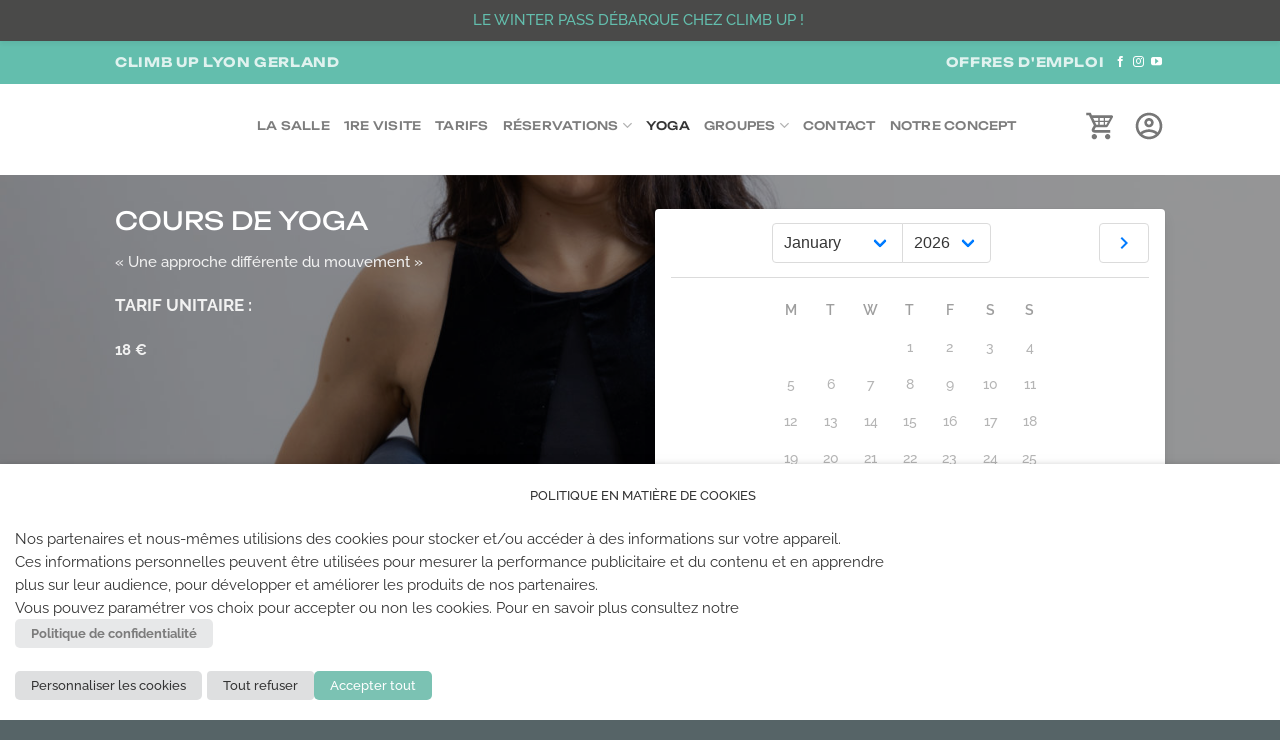

--- FILE ---
content_type: application/javascript; charset=utf-8
request_url: https://osv.climb-up.fr/osv-lib.umd.min.js?ver=2024-03-13-11-40
body_size: 70767
content:
(function(e,t){"object"===typeof exports&&"object"===typeof module?module.exports=t(require("vue")):"function"===typeof define&&define.amd?define([],t):"object"===typeof exports?exports["osv-lib"]=t(require("vue")):e["osv-lib"]=t(e["Vue"])})("undefined"!==typeof self?self:this,(function(e){return function(e){function t(t){for(var n,i,a=t[0],o=t[1],s=0,c=[];s<a.length;s++)i=a[s],Object.prototype.hasOwnProperty.call(r,i)&&r[i]&&c.push(r[i][0]),r[i]=0;for(n in o)Object.prototype.hasOwnProperty.call(o,n)&&(e[n]=o[n]);u&&u(t);while(c.length)c.shift()()}var n={},r={34:0};function i(e){return a.p+"osv-lib.umd.min."+({0:"AboutLib",1:"Account",2:"AccountIcon",3:"ActivityCalendar",4:"ActivityProductPrice",5:"BasketIcon",6:"CartCustomer",7:"CartPayment",8:"CartProduct",9:"GdprCandidate",10:"GdprCustomer",11:"LessonCalendar",12:"LessonPrice",13:"MultiTicketsBookPrice",14:"NewPasswordForm",15:"NewsletterSubscriptionForm",16:"Pack",17:"PrivateLessonPrice",18:"ProductPrice",19:"ProductTree",20:"RecruitmentPost",21:"RecruitmentPostDomain",22:"RecruitmentPostList",23:"ResetPasswordForm",24:"SignInForm",25:"SignUp",26:"StagePrice",27:"StagesPlanner",28:"SubscriptionPrice",29:"Text",30:"TicketsBookPrice",31:"UnlimitedSubscriptionCartBtn",32:"UnlimitedSubscriptionPrice",33:"UseTicketingBarcode"}[e]||e)+".js"}function a(t){if(n[t])return n[t].exports;var r=n[t]={i:t,l:!1,exports:{}};return e[t].call(r.exports,r,r.exports,a),r.l=!0,r.exports}a.e=function(e){var t=[],n=r[e];if(0!==n)if(n)t.push(n[2]);else{var o=new Promise((function(t,i){n=r[e]=[t,i]}));t.push(n[2]=o);var s,c=document.createElement("script");c.charset="utf-8",c.timeout=120,a.nc&&c.setAttribute("nonce",a.nc),c.src=i(e);var u=new Error;s=function(t){c.onerror=c.onload=null,clearTimeout(l);var n=r[e];if(0!==n){if(n){var i=t&&("load"===t.type?"missing":t.type),a=t&&t.target&&t.target.src;u.message="Loading chunk "+e+" failed.\n("+i+": "+a+")",u.name="ChunkLoadError",u.type=i,u.request=a,n[1](u)}r[e]=void 0}};var l=setTimeout((function(){s({type:"timeout",target:c})}),12e4);c.onerror=c.onload=s,document.head.appendChild(c)}return Promise.all(t)},a.m=e,a.c=n,a.d=function(e,t,n){a.o(e,t)||Object.defineProperty(e,t,{enumerable:!0,get:n})},a.r=function(e){"undefined"!==typeof Symbol&&Symbol.toStringTag&&Object.defineProperty(e,Symbol.toStringTag,{value:"Module"}),Object.defineProperty(e,"__esModule",{value:!0})},a.t=function(e,t){if(1&t&&(e=a(e)),8&t)return e;if(4&t&&"object"===typeof e&&e&&e.__esModule)return e;var n=Object.create(null);if(a.r(n),Object.defineProperty(n,"default",{enumerable:!0,value:e}),2&t&&"string"!=typeof e)for(var r in e)a.d(n,r,function(t){return e[t]}.bind(null,r));return n},a.n=function(e){var t=e&&e.__esModule?function(){return e["default"]}:function(){return e};return a.d(t,"a",t),t},a.o=function(e,t){return Object.prototype.hasOwnProperty.call(e,t)},a.p="",a.oe=function(e){throw console.error(e),e};var o=("undefined"!==typeof self?self:this)["webpackJsonposv_lib"]=("undefined"!==typeof self?self:this)["webpackJsonposv_lib"]||[],s=o.push.bind(o);o.push=t,o=o.slice();for(var c=0;c<o.length;c++)t(o[c]);var u=s;return a(a.s="fae3")}({"00ee":function(e,t,n){var r=n("b622"),i=r("toStringTag"),a={};a[i]="z",e.exports="[object z]"===String(a)},"01b4":function(e,t){var n=function(){this.head=null,this.tail=null};n.prototype={add:function(e){var t={item:e,next:null};this.head?this.tail.next=t:this.head=t,this.tail=t},get:function(){var e=this.head;if(e)return this.head=e.next,this.tail===e&&(this.tail=null),e.item}},e.exports=n},"0366":function(e,t,n){var r=n("e330"),i=n("59ed"),a=r(r.bind);e.exports=function(e,t){return i(e),void 0===t?e:a?a(e,t):function(){return e.apply(t,arguments)}}},"06cf":function(e,t,n){var r=n("83ab"),i=n("c65b"),a=n("d1e7"),o=n("5c6c"),s=n("fc6a"),c=n("a04b"),u=n("1a2d"),l=n("0cfb"),d=Object.getOwnPropertyDescriptor;t.f=r?d:function(e,t){if(e=s(e),t=c(t),l)try{return d(e,t)}catch(n){}if(u(e,t))return o(!i(a.f,e,t),e[t])}},"07fa":function(e,t,n){var r=n("50c4");e.exports=function(e){return r(e.length)}},"0a06":function(e,t,n){"use strict";var r=n("c532"),i=n("30b5"),a=n("f6b4"),o=n("5270"),s=n("4a7b"),c=n("848b"),u=c.validators;function l(e){this.defaults=e,this.interceptors={request:new a,response:new a}}l.prototype.request=function(e){"string"===typeof e?(e=arguments[1]||{},e.url=arguments[0]):e=e||{},e=s(this.defaults,e),e.method?e.method=e.method.toLowerCase():this.defaults.method?e.method=this.defaults.method.toLowerCase():e.method="get";var t=e.transitional;void 0!==t&&c.assertOptions(t,{silentJSONParsing:u.transitional(u.boolean,"1.0.0"),forcedJSONParsing:u.transitional(u.boolean,"1.0.0"),clarifyTimeoutError:u.transitional(u.boolean,"1.0.0")},!1);var n=[],r=!0;this.interceptors.request.forEach((function(t){"function"===typeof t.runWhen&&!1===t.runWhen(e)||(r=r&&t.synchronous,n.unshift(t.fulfilled,t.rejected))}));var i,a=[];if(this.interceptors.response.forEach((function(e){a.push(e.fulfilled,e.rejected)})),!r){var l=[o,void 0];Array.prototype.unshift.apply(l,n),l=l.concat(a),i=Promise.resolve(e);while(l.length)i=i.then(l.shift(),l.shift());return i}var d=e;while(n.length){var f=n.shift(),h=n.shift();try{d=f(d)}catch(p){h(p);break}}try{i=o(d)}catch(p){return Promise.reject(p)}while(a.length)i=i.then(a.shift(),a.shift());return i},l.prototype.getUri=function(e){return e=s(this.defaults,e),i(e.url,e.params,e.paramsSerializer).replace(/^\?/,"")},r.forEach(["delete","get","head","options"],(function(e){l.prototype[e]=function(t,n){return this.request(s(n||{},{method:e,url:t,data:(n||{}).data}))}})),r.forEach(["post","put","patch"],(function(e){l.prototype[e]=function(t,n,r){return this.request(s(r||{},{method:e,url:t,data:n}))}})),e.exports=l},"0b42":function(e,t,n){var r=n("da84"),i=n("e8b5"),a=n("68ee"),o=n("861d"),s=n("b622"),c=s("species"),u=r.Array;e.exports=function(e){var t;return i(e)&&(t=e.constructor,a(t)&&(t===u||i(t.prototype))?t=void 0:o(t)&&(t=t[c],null===t&&(t=void 0))),void 0===t?u:t}},"0cfb":function(e,t,n){var r=n("83ab"),i=n("d039"),a=n("cc12");e.exports=!r&&!i((function(){return 7!=Object.defineProperty(a("div"),"a",{get:function(){return 7}}).a}))},"0d51":function(e,t,n){var r=n("da84"),i=r.String;e.exports=function(e){try{return i(e)}catch(t){return"Object"}}},"0df6":function(e,t,n){"use strict";e.exports=function(e){return function(t){return e.apply(null,t)}}},1626:function(e,t){e.exports=function(e){return"function"==typeof e}},"16fb":function(e,t,n){"use strict";n.d(t,"a",(function(){return g}));var r=n("95c6"),i=n("e084"),a=n("4a6e"),o=n("2674"),s={sizes:{default:"mdi-24px","is-small":null,"is-medium":"mdi-36px","is-large":"mdi-48px"},iconPrefix:"mdi-"},c=function(){var e=a["b"]&&a["b"].defaultIconComponent?"":"fa-";return{sizes:{default:null,"is-small":null,"is-medium":e+"lg","is-large":e+"2x"},iconPrefix:e,internalIcons:{information:"info-circle",alert:"exclamation-triangle","alert-circle":"exclamation-circle","chevron-right":"angle-right","chevron-left":"angle-left","chevron-down":"angle-down","eye-off":"eye-slash","menu-down":"caret-down","menu-up":"caret-up","close-circle":"times-circle"}}},u=function(){var e={mdi:s,fa:c(),fas:c(),far:c(),fad:c(),fab:c(),fal:c()};return a["b"]&&a["b"].customIconPacks&&(e=Object(i["o"])(e,a["b"].customIconPacks,!0)),e},l={name:"BIcon",props:{type:[String,Object],component:String,pack:String,icon:String,size:String,customSize:String,customClass:String,both:Boolean},computed:{iconConfig:function(){var e=u();return e[this.newPack]},iconPrefix:function(){return this.iconConfig&&this.iconConfig.iconPrefix?this.iconConfig.iconPrefix:""},newIcon:function(){return"".concat(this.iconPrefix).concat(this.getEquivalentIconOf(this.icon))},newPack:function(){return this.pack||a["b"].defaultIconPack},newType:function(){if(this.type){var e=[];if("string"===typeof this.type)e=this.type.split("-");else for(var t in this.type)if(this.type[t]){e=t.split("-");break}if(!(e.length<=1)){var n=e,i=Object(r["d"])(n),a=i.slice(1);return"has-text-".concat(a.join("-"))}}},newCustomSize:function(){return this.customSize||this.customSizeByPack},customSizeByPack:function(){if(this.iconConfig&&this.iconConfig.sizes){if(this.size&&void 0!==this.iconConfig.sizes[this.size])return this.iconConfig.sizes[this.size];if(this.iconConfig.sizes.default)return this.iconConfig.sizes.default}return null},useIconComponent:function(){return this.component||a["b"].defaultIconComponent}},methods:{getEquivalentIconOf:function(e){return this.both&&this.iconConfig&&this.iconConfig.internalIcons&&this.iconConfig.internalIcons[e]?this.iconConfig.internalIcons[e]:e}}};const d=l;var f=function(){var e=this,t=e.$createElement,n=e._self._c||t;return n("span",{staticClass:"icon",class:[e.newType,e.size]},[e.useIconComponent?n(e.useIconComponent,{tag:"component",class:[e.customClass],attrs:{icon:[e.newPack,e.newIcon],size:e.newCustomSize}}):n("i",{class:[e.newPack,e.newIcon,e.newCustomSize,e.customClass]})],1)},h=[];const p=void 0,m=void 0,v=void 0,b=!1;var g=Object(o["a"])({render:f,staticRenderFns:h},p,d,m,b,v,void 0,void 0)},"19aa":function(e,t,n){var r=n("da84"),i=n("3a9b"),a=r.TypeError;e.exports=function(e,t){if(i(t,e))return e;throw a("Incorrect invocation")}},"1a2d":function(e,t,n){var r=n("e330"),i=n("7b0b"),a=r({}.hasOwnProperty);e.exports=Object.hasOwn||function(e,t){return a(i(e),t)}},"1be4":function(e,t,n){var r=n("d066");e.exports=r("document","documentElement")},"1c7e":function(e,t,n){var r=n("b622"),i=r("iterator"),a=!1;try{var o=0,s={next:function(){return{done:!!o++}},return:function(){a=!0}};s[i]=function(){return this},Array.from(s,(function(){throw 2}))}catch(c){}e.exports=function(e,t){if(!t&&!a)return!1;var n=!1;try{var r={};r[i]=function(){return{next:function(){return{done:n=!0}}}},e(r)}catch(c){}return n}},"1cdc":function(e,t,n){var r=n("342f");e.exports=/(?:ipad|iphone|ipod).*applewebkit/i.test(r)},"1d2b":function(e,t,n){"use strict";e.exports=function(e,t){return function(){for(var n=new Array(arguments.length),r=0;r<n.length;r++)n[r]=arguments[r];return e.apply(t,n)}}},"1d80":function(e,t,n){var r=n("da84"),i=r.TypeError;e.exports=function(e){if(void 0==e)throw i("Can't call method on "+e);return e}},"1da1":function(e,t,n){"use strict";n.d(t,"a",(function(){return i}));n("d3b7"),n("e6cf");function r(e,t,n,r,i,a,o){try{var s=e[a](o),c=s.value}catch(u){return void n(u)}s.done?t(c):Promise.resolve(c).then(r,i)}function i(e){return function(){var t=this,n=arguments;return new Promise((function(i,a){var o=e.apply(t,n);function s(e){r(o,i,a,s,c,"next",e)}function c(e){r(o,i,a,s,c,"throw",e)}s(void 0)}))}}},"1dde":function(e,t,n){var r=n("d039"),i=n("b622"),a=n("2d00"),o=i("species");e.exports=function(e){return a>=51||!r((function(){var t=[],n=t.constructor={};return n[o]=function(){return{foo:1}},1!==t[e](Boolean).foo}))}},2266:function(e,t,n){var r=n("da84"),i=n("0366"),a=n("c65b"),o=n("825a"),s=n("0d51"),c=n("e95a"),u=n("07fa"),l=n("3a9b"),d=n("9a1f"),f=n("35a1"),h=n("2a62"),p=r.TypeError,m=function(e,t){this.stopped=e,this.result=t},v=m.prototype;e.exports=function(e,t,n){var r,b,g,y,_,w,k,x=n&&n.that,D=!(!n||!n.AS_ENTRIES),C=!(!n||!n.IS_ITERATOR),O=!(!n||!n.INTERRUPTED),S=i(t,x),T=function(e){return r&&h(r,"normal",e),new m(!0,e)},j=function(e){return D?(o(e),O?S(e[0],e[1],T):S(e[0],e[1])):O?S(e,T):S(e)};if(C)r=e;else{if(b=f(e),!b)throw p(s(e)+" is not iterable");if(c(b)){for(g=0,y=u(e);y>g;g++)if(_=j(e[g]),_&&l(v,_))return _;return new m(!1)}r=d(e,b)}w=r.next;while(!(k=a(w,r)).done){try{_=j(k.value)}catch(E){h(r,"throw",E)}if("object"==typeof _&&_&&l(v,_))return _}return new m(!1)}},"23cb":function(e,t,n){var r=n("5926"),i=Math.max,a=Math.min;e.exports=function(e,t){var n=r(e);return n<0?i(n+t,0):a(n,t)}},"23e7":function(e,t,n){var r=n("da84"),i=n("06cf").f,a=n("9112"),o=n("6eeb"),s=n("ce4e"),c=n("e893"),u=n("94ca");e.exports=function(e,t){var n,l,d,f,h,p,m=e.target,v=e.global,b=e.stat;if(l=v?r:b?r[m]||s(m,{}):(r[m]||{}).prototype,l)for(d in t){if(h=t[d],e.noTargetGet?(p=i(l,d),f=p&&p.value):f=l[d],n=u(v?d:m+(b?".":"#")+d,e.forced),!n&&void 0!==f){if(typeof h==typeof f)continue;c(h,f)}(e.sham||f&&f.sham)&&a(h,"sham",!0),o(l,d,h,e)}}},"241c":function(e,t,n){var r=n("ca84"),i=n("7839"),a=i.concat("length","prototype");t.f=Object.getOwnPropertyNames||function(e){return r(e,a)}},2444:function(e,t,n){"use strict";(function(t){var r=n("c532"),i=n("c8af"),a=n("387f"),o={"Content-Type":"application/x-www-form-urlencoded"};function s(e,t){!r.isUndefined(e)&&r.isUndefined(e["Content-Type"])&&(e["Content-Type"]=t)}function c(){var e;return("undefined"!==typeof XMLHttpRequest||"undefined"!==typeof t&&"[object process]"===Object.prototype.toString.call(t))&&(e=n("b50d")),e}function u(e,t,n){if(r.isString(e))try{return(t||JSON.parse)(e),r.trim(e)}catch(i){if("SyntaxError"!==i.name)throw i}return(n||JSON.stringify)(e)}var l={transitional:{silentJSONParsing:!0,forcedJSONParsing:!0,clarifyTimeoutError:!1},adapter:c(),transformRequest:[function(e,t){return i(t,"Accept"),i(t,"Content-Type"),r.isFormData(e)||r.isArrayBuffer(e)||r.isBuffer(e)||r.isStream(e)||r.isFile(e)||r.isBlob(e)?e:r.isArrayBufferView(e)?e.buffer:r.isURLSearchParams(e)?(s(t,"application/x-www-form-urlencoded;charset=utf-8"),e.toString()):r.isObject(e)||t&&"application/json"===t["Content-Type"]?(s(t,"application/json"),u(e)):e}],transformResponse:[function(e){var t=this.transitional,n=t&&t.silentJSONParsing,i=t&&t.forcedJSONParsing,o=!n&&"json"===this.responseType;if(o||i&&r.isString(e)&&e.length)try{return JSON.parse(e)}catch(s){if(o){if("SyntaxError"===s.name)throw a(s,this,"E_JSON_PARSE");throw s}}return e}],timeout:0,xsrfCookieName:"XSRF-TOKEN",xsrfHeaderName:"X-XSRF-TOKEN",maxContentLength:-1,maxBodyLength:-1,validateStatus:function(e){return e>=200&&e<300},headers:{common:{Accept:"application/json, text/plain, */*"}}};r.forEach(["delete","get","head"],(function(e){l.headers[e]={}})),r.forEach(["post","put","patch"],(function(e){l.headers[e]=r.merge(o)})),e.exports=l}).call(this,n("f28c"))},2626:function(e,t,n){"use strict";var r=n("d066"),i=n("9bf2"),a=n("b622"),o=n("83ab"),s=a("species");e.exports=function(e){var t=r(e),n=i.f;o&&t&&!t[s]&&n(t,s,{configurable:!0,get:function(){return this}})}},2674:function(e,t,n){"use strict";function r(e,t,n,r,i,a,o,s,c,u){"boolean"!==typeof o&&(c=s,s=o,o=!1);var l,d="function"===typeof n?n.options:n;if(e&&e.render&&(d.render=e.render,d.staticRenderFns=e.staticRenderFns,d._compiled=!0,i&&(d.functional=!0)),r&&(d._scopeId=r),a?(l=function(e){e=e||this.$vnode&&this.$vnode.ssrContext||this.parent&&this.parent.$vnode&&this.parent.$vnode.ssrContext,e||"undefined"===typeof __VUE_SSR_CONTEXT__||(e=__VUE_SSR_CONTEXT__),t&&t.call(this,c(e)),e&&e._registeredComponents&&e._registeredComponents.add(a)},d._ssrRegister=l):t&&(l=o?function(){t.call(this,u(this.$root.$options.shadowRoot))}:function(e){t.call(this,s(e))}),l)if(d.functional){var f=d.render;d.render=function(e,t){return l.call(t),f(e,t)}}else{var h=d.beforeCreate;d.beforeCreate=h?[].concat(h,l):[l]}return n}n.d(t,"a",(function(){return i})),n.d(t,"b",(function(){return s})),n.d(t,"c",(function(){return o})),n.d(t,"d",(function(){return a}));var i=r,a=function(e){"undefined"!==typeof window&&window.Vue&&window.Vue.use(e)},o=function(e,t){e.component(t.name,t)},s=function(e,t,n){e.prototype.$buefy||(e.prototype.$buefy={}),e.prototype.$buefy[t]=n}},2877:function(e,t,n){"use strict";function r(e,t,n,r,i,a,o,s){var c,u="function"===typeof e?e.options:e;if(t&&(u.render=t,u.staticRenderFns=n,u._compiled=!0),r&&(u.functional=!0),a&&(u._scopeId="data-v-"+a),o?(c=function(e){e=e||this.$vnode&&this.$vnode.ssrContext||this.parent&&this.parent.$vnode&&this.parent.$vnode.ssrContext,e||"undefined"===typeof __VUE_SSR_CONTEXT__||(e=__VUE_SSR_CONTEXT__),i&&i.call(this,e),e&&e._registeredComponents&&e._registeredComponents.add(o)},u._ssrRegister=c):i&&(c=s?function(){i.call(this,(u.functional?this.parent:this).$root.$options.shadowRoot)}:i),c)if(u.functional){u._injectStyles=c;var l=u.render;u.render=function(e,t){return c.call(t),l(e,t)}}else{var d=u.beforeCreate;u.beforeCreate=d?[].concat(d,c):[c]}return{exports:e,options:u}}n.d(t,"a",(function(){return r}))},"2a62":function(e,t,n){var r=n("c65b"),i=n("825a"),a=n("dc4a");e.exports=function(e,t,n){var o,s;i(e);try{if(o=a(e,"return"),!o){if("throw"===t)throw n;return n}o=r(o,e)}catch(c){s=!0,o=c}if("throw"===t)throw n;if(s)throw o;return i(o),n}},"2ba4":function(e,t){var n=Function.prototype,r=n.apply,i=n.bind,a=n.call;e.exports="object"==typeof Reflect&&Reflect.apply||(i?a.bind(r):function(){return a.apply(r,arguments)})},"2cf4":function(e,t,n){var r,i,a,o,s=n("da84"),c=n("2ba4"),u=n("0366"),l=n("1626"),d=n("1a2d"),f=n("d039"),h=n("1be4"),p=n("f36a"),m=n("cc12"),v=n("1cdc"),b=n("605d"),g=s.setImmediate,y=s.clearImmediate,_=s.process,w=s.Dispatch,k=s.Function,x=s.MessageChannel,D=s.String,C=0,O={},S="onreadystatechange";try{r=s.location}catch(A){}var T=function(e){if(d(O,e)){var t=O[e];delete O[e],t()}},j=function(e){return function(){T(e)}},E=function(e){T(e.data)},P=function(e){s.postMessage(D(e),r.protocol+"//"+r.host)};g&&y||(g=function(e){var t=p(arguments,1);return O[++C]=function(){c(l(e)?e:k(e),void 0,t)},i(C),C},y=function(e){delete O[e]},b?i=function(e){_.nextTick(j(e))}:w&&w.now?i=function(e){w.now(j(e))}:x&&!v?(a=new x,o=a.port2,a.port1.onmessage=E,i=u(o.postMessage,o)):s.addEventListener&&l(s.postMessage)&&!s.importScripts&&r&&"file:"!==r.protocol&&!f(P)?(i=P,s.addEventListener("message",E,!1)):i=S in m("script")?function(e){h.appendChild(m("script"))[S]=function(){h.removeChild(this),T(e)}}:function(e){setTimeout(j(e),0)}),e.exports={set:g,clear:y}},"2d00":function(e,t,n){var r,i,a=n("da84"),o=n("342f"),s=a.process,c=a.Deno,u=s&&s.versions||c&&c.version,l=u&&u.v8;l&&(r=l.split("."),i=r[0]>0&&r[0]<4?1:+(r[0]+r[1])),!i&&o&&(r=o.match(/Edge\/(\d+)/),(!r||r[1]>=74)&&(r=o.match(/Chrome\/(\d+)/),r&&(i=+r[1]))),e.exports=i},"2d83":function(e,t,n){"use strict";var r=n("387f");e.exports=function(e,t,n,i,a){var o=new Error(e);return r(o,t,n,i,a)}},"2e67":function(e,t,n){"use strict";e.exports=function(e){return!(!e||!e.__CANCEL__)}},"2f62":function(e,t,n){"use strict";(function(e){
/*!
 * vuex v3.6.2
 * (c) 2021 Evan You
 * @license MIT
 */
function n(e){var t=Number(e.version.split(".")[0]);if(t>=2)e.mixin({beforeCreate:r});else{var n=e.prototype._init;e.prototype._init=function(e){void 0===e&&(e={}),e.init=e.init?[r].concat(e.init):r,n.call(this,e)}}function r(){var e=this.$options;e.store?this.$store="function"===typeof e.store?e.store():e.store:e.parent&&e.parent.$store&&(this.$store=e.parent.$store)}}var r="undefined"!==typeof window?window:"undefined"!==typeof e?e:{},i=r.__VUE_DEVTOOLS_GLOBAL_HOOK__;function a(e){i&&(e._devtoolHook=i,i.emit("vuex:init",e),i.on("vuex:travel-to-state",(function(t){e.replaceState(t)})),e.subscribe((function(e,t){i.emit("vuex:mutation",e,t)}),{prepend:!0}),e.subscribeAction((function(e,t){i.emit("vuex:action",e,t)}),{prepend:!0}))}function o(e,t){return e.filter(t)[0]}function s(e,t){if(void 0===t&&(t=[]),null===e||"object"!==typeof e)return e;var n=o(t,(function(t){return t.original===e}));if(n)return n.copy;var r=Array.isArray(e)?[]:{};return t.push({original:e,copy:r}),Object.keys(e).forEach((function(n){r[n]=s(e[n],t)})),r}function c(e,t){Object.keys(e).forEach((function(n){return t(e[n],n)}))}function u(e){return null!==e&&"object"===typeof e}function l(e){return e&&"function"===typeof e.then}function d(e,t){return function(){return e(t)}}var f=function(e,t){this.runtime=t,this._children=Object.create(null),this._rawModule=e;var n=e.state;this.state=("function"===typeof n?n():n)||{}},h={namespaced:{configurable:!0}};h.namespaced.get=function(){return!!this._rawModule.namespaced},f.prototype.addChild=function(e,t){this._children[e]=t},f.prototype.removeChild=function(e){delete this._children[e]},f.prototype.getChild=function(e){return this._children[e]},f.prototype.hasChild=function(e){return e in this._children},f.prototype.update=function(e){this._rawModule.namespaced=e.namespaced,e.actions&&(this._rawModule.actions=e.actions),e.mutations&&(this._rawModule.mutations=e.mutations),e.getters&&(this._rawModule.getters=e.getters)},f.prototype.forEachChild=function(e){c(this._children,e)},f.prototype.forEachGetter=function(e){this._rawModule.getters&&c(this._rawModule.getters,e)},f.prototype.forEachAction=function(e){this._rawModule.actions&&c(this._rawModule.actions,e)},f.prototype.forEachMutation=function(e){this._rawModule.mutations&&c(this._rawModule.mutations,e)},Object.defineProperties(f.prototype,h);var p=function(e){this.register([],e,!1)};function m(e,t,n){if(t.update(n),n.modules)for(var r in n.modules){if(!t.getChild(r))return void 0;m(e.concat(r),t.getChild(r),n.modules[r])}}p.prototype.get=function(e){return e.reduce((function(e,t){return e.getChild(t)}),this.root)},p.prototype.getNamespace=function(e){var t=this.root;return e.reduce((function(e,n){return t=t.getChild(n),e+(t.namespaced?n+"/":"")}),"")},p.prototype.update=function(e){m([],this.root,e)},p.prototype.register=function(e,t,n){var r=this;void 0===n&&(n=!0);var i=new f(t,n);if(0===e.length)this.root=i;else{var a=this.get(e.slice(0,-1));a.addChild(e[e.length-1],i)}t.modules&&c(t.modules,(function(t,i){r.register(e.concat(i),t,n)}))},p.prototype.unregister=function(e){var t=this.get(e.slice(0,-1)),n=e[e.length-1],r=t.getChild(n);r&&r.runtime&&t.removeChild(n)},p.prototype.isRegistered=function(e){var t=this.get(e.slice(0,-1)),n=e[e.length-1];return!!t&&t.hasChild(n)};var v;var b=function(e){var t=this;void 0===e&&(e={}),!v&&"undefined"!==typeof window&&window.Vue&&P(window.Vue);var n=e.plugins;void 0===n&&(n=[]);var r=e.strict;void 0===r&&(r=!1),this._committing=!1,this._actions=Object.create(null),this._actionSubscribers=[],this._mutations=Object.create(null),this._wrappedGetters=Object.create(null),this._modules=new p(e),this._modulesNamespaceMap=Object.create(null),this._subscribers=[],this._watcherVM=new v,this._makeLocalGettersCache=Object.create(null);var i=this,o=this,s=o.dispatch,c=o.commit;this.dispatch=function(e,t){return s.call(i,e,t)},this.commit=function(e,t,n){return c.call(i,e,t,n)},this.strict=r;var u=this._modules.root.state;k(this,u,[],this._modules.root),w(this,u),n.forEach((function(e){return e(t)}));var l=void 0!==e.devtools?e.devtools:v.config.devtools;l&&a(this)},g={state:{configurable:!0}};function y(e,t,n){return t.indexOf(e)<0&&(n&&n.prepend?t.unshift(e):t.push(e)),function(){var n=t.indexOf(e);n>-1&&t.splice(n,1)}}function _(e,t){e._actions=Object.create(null),e._mutations=Object.create(null),e._wrappedGetters=Object.create(null),e._modulesNamespaceMap=Object.create(null);var n=e.state;k(e,n,[],e._modules.root,!0),w(e,n,t)}function w(e,t,n){var r=e._vm;e.getters={},e._makeLocalGettersCache=Object.create(null);var i=e._wrappedGetters,a={};c(i,(function(t,n){a[n]=d(t,e),Object.defineProperty(e.getters,n,{get:function(){return e._vm[n]},enumerable:!0})}));var o=v.config.silent;v.config.silent=!0,e._vm=new v({data:{$$state:t},computed:a}),v.config.silent=o,e.strict&&T(e),r&&(n&&e._withCommit((function(){r._data.$$state=null})),v.nextTick((function(){return r.$destroy()})))}function k(e,t,n,r,i){var a=!n.length,o=e._modules.getNamespace(n);if(r.namespaced&&(e._modulesNamespaceMap[o],e._modulesNamespaceMap[o]=r),!a&&!i){var s=j(t,n.slice(0,-1)),c=n[n.length-1];e._withCommit((function(){v.set(s,c,r.state)}))}var u=r.context=x(e,o,n);r.forEachMutation((function(t,n){var r=o+n;C(e,r,t,u)})),r.forEachAction((function(t,n){var r=t.root?n:o+n,i=t.handler||t;O(e,r,i,u)})),r.forEachGetter((function(t,n){var r=o+n;S(e,r,t,u)})),r.forEachChild((function(r,a){k(e,t,n.concat(a),r,i)}))}function x(e,t,n){var r=""===t,i={dispatch:r?e.dispatch:function(n,r,i){var a=E(n,r,i),o=a.payload,s=a.options,c=a.type;return s&&s.root||(c=t+c),e.dispatch(c,o)},commit:r?e.commit:function(n,r,i){var a=E(n,r,i),o=a.payload,s=a.options,c=a.type;s&&s.root||(c=t+c),e.commit(c,o,s)}};return Object.defineProperties(i,{getters:{get:r?function(){return e.getters}:function(){return D(e,t)}},state:{get:function(){return j(e.state,n)}}}),i}function D(e,t){if(!e._makeLocalGettersCache[t]){var n={},r=t.length;Object.keys(e.getters).forEach((function(i){if(i.slice(0,r)===t){var a=i.slice(r);Object.defineProperty(n,a,{get:function(){return e.getters[i]},enumerable:!0})}})),e._makeLocalGettersCache[t]=n}return e._makeLocalGettersCache[t]}function C(e,t,n,r){var i=e._mutations[t]||(e._mutations[t]=[]);i.push((function(t){n.call(e,r.state,t)}))}function O(e,t,n,r){var i=e._actions[t]||(e._actions[t]=[]);i.push((function(t){var i=n.call(e,{dispatch:r.dispatch,commit:r.commit,getters:r.getters,state:r.state,rootGetters:e.getters,rootState:e.state},t);return l(i)||(i=Promise.resolve(i)),e._devtoolHook?i.catch((function(t){throw e._devtoolHook.emit("vuex:error",t),t})):i}))}function S(e,t,n,r){e._wrappedGetters[t]||(e._wrappedGetters[t]=function(e){return n(r.state,r.getters,e.state,e.getters)})}function T(e){e._vm.$watch((function(){return this._data.$$state}),(function(){0}),{deep:!0,sync:!0})}function j(e,t){return t.reduce((function(e,t){return e[t]}),e)}function E(e,t,n){return u(e)&&e.type&&(n=t,t=e,e=e.type),{type:e,payload:t,options:n}}function P(e){v&&e===v||(v=e,n(v))}g.state.get=function(){return this._vm._data.$$state},g.state.set=function(e){0},b.prototype.commit=function(e,t,n){var r=this,i=E(e,t,n),a=i.type,o=i.payload,s=(i.options,{type:a,payload:o}),c=this._mutations[a];c&&(this._withCommit((function(){c.forEach((function(e){e(o)}))})),this._subscribers.slice().forEach((function(e){return e(s,r.state)})))},b.prototype.dispatch=function(e,t){var n=this,r=E(e,t),i=r.type,a=r.payload,o={type:i,payload:a},s=this._actions[i];if(s){try{this._actionSubscribers.slice().filter((function(e){return e.before})).forEach((function(e){return e.before(o,n.state)}))}catch(u){0}var c=s.length>1?Promise.all(s.map((function(e){return e(a)}))):s[0](a);return new Promise((function(e,t){c.then((function(t){try{n._actionSubscribers.filter((function(e){return e.after})).forEach((function(e){return e.after(o,n.state)}))}catch(u){0}e(t)}),(function(e){try{n._actionSubscribers.filter((function(e){return e.error})).forEach((function(t){return t.error(o,n.state,e)}))}catch(u){0}t(e)}))}))}},b.prototype.subscribe=function(e,t){return y(e,this._subscribers,t)},b.prototype.subscribeAction=function(e,t){var n="function"===typeof e?{before:e}:e;return y(n,this._actionSubscribers,t)},b.prototype.watch=function(e,t,n){var r=this;return this._watcherVM.$watch((function(){return e(r.state,r.getters)}),t,n)},b.prototype.replaceState=function(e){var t=this;this._withCommit((function(){t._vm._data.$$state=e}))},b.prototype.registerModule=function(e,t,n){void 0===n&&(n={}),"string"===typeof e&&(e=[e]),this._modules.register(e,t),k(this,this.state,e,this._modules.get(e),n.preserveState),w(this,this.state)},b.prototype.unregisterModule=function(e){var t=this;"string"===typeof e&&(e=[e]),this._modules.unregister(e),this._withCommit((function(){var n=j(t.state,e.slice(0,-1));v.delete(n,e[e.length-1])})),_(this)},b.prototype.hasModule=function(e){return"string"===typeof e&&(e=[e]),this._modules.isRegistered(e)},b.prototype.hotUpdate=function(e){this._modules.update(e),_(this,!0)},b.prototype._withCommit=function(e){var t=this._committing;this._committing=!0,e(),this._committing=t},Object.defineProperties(b.prototype,g);var A=R((function(e,t){var n={};return I(t).forEach((function(t){var r=t.key,i=t.val;n[r]=function(){var t=this.$store.state,n=this.$store.getters;if(e){var r=B(this.$store,"mapState",e);if(!r)return;t=r.context.state,n=r.context.getters}return"function"===typeof i?i.call(this,t,n):t[i]},n[r].vuex=!0})),n})),M=R((function(e,t){var n={};return I(t).forEach((function(t){var r=t.key,i=t.val;n[r]=function(){var t=[],n=arguments.length;while(n--)t[n]=arguments[n];var r=this.$store.commit;if(e){var a=B(this.$store,"mapMutations",e);if(!a)return;r=a.context.commit}return"function"===typeof i?i.apply(this,[r].concat(t)):r.apply(this.$store,[i].concat(t))}})),n})),F=R((function(e,t){var n={};return I(t).forEach((function(t){var r=t.key,i=t.val;i=e+i,n[r]=function(){if(!e||B(this.$store,"mapGetters",e))return this.$store.getters[i]},n[r].vuex=!0})),n})),$=R((function(e,t){var n={};return I(t).forEach((function(t){var r=t.key,i=t.val;n[r]=function(){var t=[],n=arguments.length;while(n--)t[n]=arguments[n];var r=this.$store.dispatch;if(e){var a=B(this.$store,"mapActions",e);if(!a)return;r=a.context.dispatch}return"function"===typeof i?i.apply(this,[r].concat(t)):r.apply(this.$store,[i].concat(t))}})),n})),N=function(e){return{mapState:A.bind(null,e),mapGetters:F.bind(null,e),mapMutations:M.bind(null,e),mapActions:$.bind(null,e)}};function I(e){return L(e)?Array.isArray(e)?e.map((function(e){return{key:e,val:e}})):Object.keys(e).map((function(t){return{key:t,val:e[t]}})):[]}function L(e){return Array.isArray(e)||u(e)}function R(e){return function(t,n){return"string"!==typeof t?(n=t,t=""):"/"!==t.charAt(t.length-1)&&(t+="/"),e(t,n)}}function B(e,t,n){var r=e._modulesNamespaceMap[n];return r}function U(e){void 0===e&&(e={});var t=e.collapsed;void 0===t&&(t=!0);var n=e.filter;void 0===n&&(n=function(e,t,n){return!0});var r=e.transformer;void 0===r&&(r=function(e){return e});var i=e.mutationTransformer;void 0===i&&(i=function(e){return e});var a=e.actionFilter;void 0===a&&(a=function(e,t){return!0});var o=e.actionTransformer;void 0===o&&(o=function(e){return e});var c=e.logMutations;void 0===c&&(c=!0);var u=e.logActions;void 0===u&&(u=!0);var l=e.logger;return void 0===l&&(l=console),function(e){var d=s(e.state);"undefined"!==typeof l&&(c&&e.subscribe((function(e,a){var o=s(a);if(n(e,d,o)){var c=W(),u=i(e),f="mutation "+e.type+c;V(l,f,t),l.log("%c prev state","color: #9E9E9E; font-weight: bold",r(d)),l.log("%c mutation","color: #03A9F4; font-weight: bold",u),l.log("%c next state","color: #4CAF50; font-weight: bold",r(o)),z(l)}d=o})),u&&e.subscribeAction((function(e,n){if(a(e,n)){var r=W(),i=o(e),s="action "+e.type+r;V(l,s,t),l.log("%c action","color: #03A9F4; font-weight: bold",i),z(l)}})))}}function V(e,t,n){var r=n?e.groupCollapsed:e.group;try{r.call(e,t)}catch(i){e.log(t)}}function z(e){try{e.groupEnd()}catch(t){e.log("—— log end ——")}}function W(){var e=new Date;return" @ "+Y(e.getHours(),2)+":"+Y(e.getMinutes(),2)+":"+Y(e.getSeconds(),2)+"."+Y(e.getMilliseconds(),3)}function H(e,t){return new Array(t+1).join(e)}function Y(e,t){return H("0",t-e.toString().length)+e}var G={Store:b,install:P,version:"3.6.2",mapState:A,mapMutations:M,mapGetters:F,mapActions:$,createNamespacedHelpers:N,createLogger:U};t["a"]=G}).call(this,n("c8ba"))},"30b5":function(e,t,n){"use strict";var r=n("c532");function i(e){return encodeURIComponent(e).replace(/%3A/gi,":").replace(/%24/g,"$").replace(/%2C/gi,",").replace(/%20/g,"+").replace(/%5B/gi,"[").replace(/%5D/gi,"]")}e.exports=function(e,t,n){if(!t)return e;var a;if(n)a=n(t);else if(r.isURLSearchParams(t))a=t.toString();else{var o=[];r.forEach(t,(function(e,t){null!==e&&"undefined"!==typeof e&&(r.isArray(e)?t+="[]":e=[e],r.forEach(e,(function(e){r.isDate(e)?e=e.toISOString():r.isObject(e)&&(e=JSON.stringify(e)),o.push(i(t)+"="+i(e))})))})),a=o.join("&")}if(a){var s=e.indexOf("#");-1!==s&&(e=e.slice(0,s)),e+=(-1===e.indexOf("?")?"?":"&")+a}return e}},"342f":function(e,t,n){var r=n("d066");e.exports=r("navigator","userAgent")||""},"35a1":function(e,t,n){var r=n("f5df"),i=n("dc4a"),a=n("3f8c"),o=n("b622"),s=o("iterator");e.exports=function(e){if(void 0!=e)return i(e,s)||i(e,"@@iterator")||a[r(e)]}},"37e8":function(e,t,n){var r=n("83ab"),i=n("aed9"),a=n("9bf2"),o=n("825a"),s=n("fc6a"),c=n("df75");t.f=r&&!i?Object.defineProperties:function(e,t){o(e);var n,r=s(t),i=c(t),u=i.length,l=0;while(u>l)a.f(e,n=i[l++],r[n]);return e}},"387f":function(e,t,n){"use strict";e.exports=function(e,t,n,r,i){return e.config=t,n&&(e.code=n),e.request=r,e.response=i,e.isAxiosError=!0,e.toJSON=function(){return{message:this.message,name:this.name,description:this.description,number:this.number,fileName:this.fileName,lineNumber:this.lineNumber,columnNumber:this.columnNumber,stack:this.stack,config:this.config,code:this.code}},e}},3934:function(e,t,n){"use strict";var r=n("c532");e.exports=r.isStandardBrowserEnv()?function(){var e,t=/(msie|trident)/i.test(navigator.userAgent),n=document.createElement("a");function i(e){var r=e;return t&&(n.setAttribute("href",r),r=n.href),n.setAttribute("href",r),{href:n.href,protocol:n.protocol?n.protocol.replace(/:$/,""):"",host:n.host,search:n.search?n.search.replace(/^\?/,""):"",hash:n.hash?n.hash.replace(/^#/,""):"",hostname:n.hostname,port:n.port,pathname:"/"===n.pathname.charAt(0)?n.pathname:"/"+n.pathname}}return e=i(window.location.href),function(t){var n=r.isString(t)?i(t):t;return n.protocol===e.protocol&&n.host===e.host}}():function(){return function(){return!0}}()},"3a9b":function(e,t,n){var r=n("e330");e.exports=r({}.isPrototypeOf)},"3bbe":function(e,t,n){var r=n("da84"),i=n("1626"),a=r.String,o=r.TypeError;e.exports=function(e){if("object"==typeof e||i(e))return e;throw o("Can't set "+a(e)+" as a prototype")}},"3ca3":function(e,t,n){"use strict";var r=n("6547").charAt,i=n("577e"),a=n("69f3"),o=n("7dd0"),s="String Iterator",c=a.set,u=a.getterFor(s);o(String,"String",(function(e){c(this,{type:s,string:i(e),index:0})}),(function(){var e,t=u(this),n=t.string,i=t.index;return i>=n.length?{value:void 0,done:!0}:(e=r(n,i),t.index+=e.length,{value:e,done:!1})}))},"3f8c":function(e,t){e.exports={}},4360:function(e,t,n){"use strict";var r=n("8bbf"),i=n.n(r),a=n("2f62"),o=n("1da1"),s=(n("96cf"),n("b0c0"),n("d3b7"),n("e6cf"),n("a457")),c={status:"",token:"",expired_at:"",refresh_token:"",uuid:"",name:"",currentCustomerId:""},u={isLoggedIn:function(e){return!!e.token},getUuid:function(e){return e.uuid},getName:function(e){return e.name},getCurrentCustomerId:function(e){return e.currentCustomerId},getToken:function(e){return e.token},getRefreshToken:function(e){return e.refresh_token},expiredAt:function(e){if(e.expired_at)return new Date(1e3*e.expired_at)},rememberMe:function(e){return!!e.refresh_token}},l={login:function(e,t){var n=e.commit;return new Promise((function(e,r){n("request"),s["a"].login({email:t.email,password:t.password,remember_me:t.rememberMe}).then((function(t){var i=t.data,a={token:i.token,uuid:i.uuid,name:i.customers[0].firstname,currentCustomerId:i.customers[0].id,refresh_token:i.refresh_token,expired_at:i.expired_at};I.getters["cart/exist"]?I.dispatch("cart/addCustomer",{onlineAccountUuid:i.uuid,customerId:i.customers[0].id}).then((function(){n("success",a),e(t)})).catch((function(e){n("error"),r(e)})):(n("success",a),e(t))})).catch((function(e){n("error"),r(e)}))}))},refresh:function(e){return Object(o["a"])(regeneratorRuntime.mark((function t(){var n;return regeneratorRuntime.wrap((function(t){while(1)switch(t.prev=t.next){case 0:return n=e.commit,t.abrupt("return",new Promise((function(e,t){n("request"),s["a"].refresh().then((function(t){var r=t.data;n("refresh",{token:r.token,refresh_token:r.refresh_token,expired_at:r.expired_at}),e(t)})).catch((function(e){n("error"),t(e)}))})));case 2:case"end":return t.stop()}}),t)})))()},logout:function(e){var t=e.commit;return new Promise((function(e){t("logout"),e()}))},createAccountFromInvitation:function(e,t){var n=e.commit;return new Promise((function(e,r){n("request");var i={invitation_token:t.invitationToken,online_account:{email:t.email,password:t.password,password_confirmation:t.passwordConfirmation}};s["a"].createAccountFromInvitation(i).then((function(t){var r=t.data;n("success",{token:r.token,uuid:r.uuid,name:r.customers[0].firstname,currentCustomerId:r.customers[0].id,refresh_token:r.refresh_token,expired_at:r.expired_at}),e(t)})).catch((function(e){n("error"),r(e)}))}))},setCurrentCustomer:function(e,t){var n=e.commit,r={currentCustomerId:t.id,name:t.name},i=I.getters["auth/getCurrentCustomerId"];I.getters["cart/exist"]&&i!==t.id?I.dispatch("cart/addCustomer",{onlineAccountUuid:I.getters["auth/getUuid"],customerId:t.id}).then((function(){n("setCurrentCustomer",r)})).catch((function(){n("error")})):n("setCurrentCustomer",r)}},d={request:function(e){e.status="loading"},success:function(e,t){e.status="success",e.token=t.token,e.uuid=t.uuid,e.name=t.name,e.currentCustomerId=t.currentCustomerId,e.refresh_token=t.refresh_token,e.expired_at=t.expired_at},refresh:function(e,t){e.status="success",e.token=t.token,e.refresh_token=t.refresh_token,e.expired_at=t.expired_at},setCurrentCustomer:function(e,t){e.status="success",e.currentCustomerId=t.currentCustomerId,e.name=t.name},error:function(e){e.status="error"},logout:function(e){e.status="",e.token="",e.name="",e.uuid="",e.currentCustomerId="",e.refresh_token="",e.expired_at="",I.getters["cart/exist"]&&I.dispatch("cart/removeCustomer")}},f={namespaced:!0,state:c,getters:u,actions:l,mutations:d},h={status:"",uuid:"",expired_at:"",items:[]},p={isCreated:function(e){return!!e.uuid},isExpirable:function(e){return!!e.expired_at},exist:function(e){return!(null===e.uuid||""===e.uuid||void 0===e.uuid)},getUuid:function(e){return e.uuid},getItems:function(e){return e.items},getItemsCount:function(e){return e.items.length},getExpiryDate:function(e){return e.expired_at&&""!==e.expired_at?e.expired_at:null}},m={get:function(e){return Object(o["a"])(regeneratorRuntime.mark((function t(){var n;return regeneratorRuntime.wrap((function(t){while(1)switch(t.prev=t.next){case 0:return n=e.commit,t.abrupt("return",new Promise((function(e,t){n("request"),s["a"].getCart().then((function(t){n("success",{uuid:t.data.uuid,expired_at:t.data.expired_at,items:t.data.items}),e(t)})).catch((function(e){n("error"),t(e)}))})));case 2:case"end":return t.stop()}}),t)})))()},create:function(e){return Object(o["a"])(regeneratorRuntime.mark((function t(){var n;return regeneratorRuntime.wrap((function(t){while(1)switch(t.prev=t.next){case 0:return n=e.commit,t.abrupt("return",new Promise((function(e,t){n("request");var r=null;I.getters["auth/isLoggedIn"]&&(r={online_account_uuid:I.getters["auth/getUuid"],customer_id:I.getters["auth/getCurrentCustomerId"]}),s["a"].createCart(r).then((function(t){n("success",{uuid:t.data.uuid,expired_at:t.data.expired_at,items:t.data.items}),e(t)})).catch((function(e){n("error"),t(e)}))})));case 2:case"end":return t.stop()}}),t)})))()},addCustomer:function(e,t){var n=e.commit;return new Promise((function(e,r){n("request"),s["a"].addCartCustomer(t.onlineAccountUuid,t.customerId).then((function(t){n("customerChanged",{expired_at:t.data.expired_at,items:t.data.items}),e(t)})).catch((function(e){n("error"),r(e)}))}))},removeCustomer:function(e){var t=e.commit;return new Promise((function(e,n){t("request"),s["a"].removeCartCustomer().then((function(n){t("customerChanged",{expired_at:n.data.expired_at,items:n.data.items}),e(n)})).catch((function(e){t("error"),n(e)}))}))},delete:function(e){var t=e.commit;return new Promise((function(e,n){t("request"),s["a"].deleteCart().then((function(n){t("delete"),e(n)})).catch((function(e){t("error"),n(e)}))}))},deleteItem:function(e,t){var n=e.commit;return new Promise((function(e,r){n("request"),s["a"].deleteCartItem(t.uuidItem).then((function(t){n("itemDeleted",{expired_at:t.data.expired_at,items:t.data.items}),e(t)})).catch((function(e){n("error"),r(e)}))}))},clearCart:function(e){var t=e.commit;t("clearCart")},findOrCreate:function(e,t){return Object(o["a"])(regeneratorRuntime.mark((function n(){var r,i;return regeneratorRuntime.wrap((function(n){while(1)switch(n.prev=n.next){case 0:return r=e.commit,i=e.dispatch,n.abrupt("return",new Promise((function(e,n){i("get",t).then((function(t){e(t)})).catch((function(a){404===a.response.status?i("create",t).then((function(t){e(t)})).catch((function(e){r("error"),n(e)})):(r("error"),n(a))}))})));case 2:case"end":return n.stop()}}),n)})))()},addPlannedLesson:function(e,t){return Object(o["a"])(regeneratorRuntime.mark((function n(){var r,i;return regeneratorRuntime.wrap((function(n){while(1)switch(n.prev=n.next){case 0:return r=e.commit,i=e.dispatch,n.next=3,i("findOrCreate",t);case 3:return n.abrupt("return",new Promise((function(e,n){r("request"),s["a"].addPlannedLessonToCard(t).then((function(t){r("itemAdded",{expired_at:t.data.expired_at,items:t.data.items}),e(t)})).catch((function(e){r("error"),n(e)}))})));case 4:case"end":return n.stop()}}),n)})))()},addPlannedActivity:function(e,t){return Object(o["a"])(regeneratorRuntime.mark((function n(){var r,i;return regeneratorRuntime.wrap((function(n){while(1)switch(n.prev=n.next){case 0:return r=e.commit,i=e.dispatch,n.next=3,i("findOrCreate",t);case 3:return n.abrupt("return",new Promise((function(e,n){r("request"),s["a"].addPlannedActivityToCard(t).then((function(t){r("itemAdded",{expired_at:t.data.expired_at,items:t.data.items}),e(t)})).catch((function(e){r("error"),n(e)}))})));case 4:case"end":return n.stop()}}),n)})))()},addSubscription:function(e,t){return Object(o["a"])(regeneratorRuntime.mark((function n(){var r,i;return regeneratorRuntime.wrap((function(n){while(1)switch(n.prev=n.next){case 0:return r=e.commit,i=e.dispatch,n.next=3,i("findOrCreate",t);case 3:return n.abrupt("return",new Promise((function(e,n){r("request"),s["a"].addSubscriptionToCard(t).then((function(t){r("itemAdded",{expired_at:t.data.expired_at,items:t.data.items}),e(t)})).catch((function(e){r("error"),n(e)}))})));case 4:case"end":return n.stop()}}),n)})))()},addUnlimitedSubscription:function(e,t){return Object(o["a"])(regeneratorRuntime.mark((function n(){var r,i;return regeneratorRuntime.wrap((function(n){while(1)switch(n.prev=n.next){case 0:return r=e.commit,i=e.dispatch,n.next=3,i("findOrCreate",t);case 3:return n.abrupt("return",new Promise((function(e,n){r("request"),s["a"].addUnlimitedSubscriptionToCard(t).then((function(t){r("itemAdded",{expired_at:t.data.expired_at,items:t.data.items}),e(t)})).catch((function(e){r("error"),n(e)}))})));case 4:case"end":return n.stop()}}),n)})))()},addTicketsBook:function(e,t){return Object(o["a"])(regeneratorRuntime.mark((function n(){var r,i;return regeneratorRuntime.wrap((function(n){while(1)switch(n.prev=n.next){case 0:return r=e.commit,i=e.dispatch,n.next=3,i("findOrCreate",t);case 3:return n.abrupt("return",new Promise((function(e,n){r("request"),s["a"].addTicketsBookToCard(t).then((function(t){r("itemAdded",{expired_at:t.data.expired_at,items:t.data.items}),e(t)})).catch((function(e){r("error"),n(e)}))})));case 4:case"end":return n.stop()}}),n)})))()},addProduct:function(e,t){return Object(o["a"])(regeneratorRuntime.mark((function n(){var r,i;return regeneratorRuntime.wrap((function(n){while(1)switch(n.prev=n.next){case 0:return r=e.commit,i=e.dispatch,n.next=3,i("findOrCreate",t);case 3:return n.abrupt("return",new Promise((function(e,n){r("request"),s["a"].addProductToCard(t).then((function(t){r("itemAdded",{expired_at:t.data.expired_at,items:t.data.items}),e(t)})).catch((function(e){r("error"),n(e)}))})));case 4:case"end":return n.stop()}}),n)})))()},addPlannedStages:function(e,t){return Object(o["a"])(regeneratorRuntime.mark((function n(){var r,i;return regeneratorRuntime.wrap((function(n){while(1)switch(n.prev=n.next){case 0:return r=e.commit,i=e.dispatch,n.next=3,i("findOrCreate",t);case 3:return n.abrupt("return",new Promise((function(e,n){r("request"),s["a"].addPlannedStagesToCard(t).then((function(t){r("itemAdded",{expired_at:t.data.expired_at,items:t.data.items}),e(t)})).catch((function(e){r("error"),n(e)}))})));case 4:case"end":return n.stop()}}),n)})))()},addMultiTicketsBook:function(e,t){return Object(o["a"])(regeneratorRuntime.mark((function n(){var r,i;return regeneratorRuntime.wrap((function(n){while(1)switch(n.prev=n.next){case 0:return r=e.commit,i=e.dispatch,n.next=3,i("findOrCreate",t);case 3:return n.abrupt("return",new Promise((function(e,n){r("request"),s["a"].addMultiTicketsBookToCard(t).then((function(t){r("itemAdded",{expired_at:t.data.expired_at,items:t.data.items}),e(t)})).catch((function(e){r("error"),n(e)}))})));case 4:case"end":return n.stop()}}),n)})))()},addPack:function(e,t){return Object(o["a"])(regeneratorRuntime.mark((function n(){var r,i;return regeneratorRuntime.wrap((function(n){while(1)switch(n.prev=n.next){case 0:return r=e.commit,i=e.dispatch,n.next=3,i("findOrCreate",t);case 3:return n.abrupt("return",new Promise((function(e,n){r("request"),s["a"].addPackToCard(t).then((function(t){r("itemAdded",{expired_at:t.data.expired_at,items:t.data.items}),e(t)})).catch((function(e){r("error"),n(e)}))})));case 4:case"end":return n.stop()}}),n)})))()},updatePack:function(e,t){return Object(o["a"])(regeneratorRuntime.mark((function n(){var r,i,a,o;return regeneratorRuntime.wrap((function(n){while(1)switch(n.prev=n.next){case 0:return r=e.commit,i=e.dispatch,a=t.data,o=t.uuid,n.next=4,i("findOrCreate",a);case 4:return n.abrupt("return",new Promise((function(e,t){r("request"),s["a"].updateCartPack(a,o).then((function(t){r("packUpdated",{expired_at:t.data.expired_at,items:t.data.items}),e(t)})).catch((function(e){r("error"),t(e)}))})));case 5:case"end":return n.stop()}}),n)})))()},checkout:function(e,t){var n=e.commit;return new Promise((function(e,r){n("request"),s["a"].checkoutCart(t).then((function(t){n("checkout"),e(t)})).catch((function(e){n("error"),r(e)}))}))}},v={request:function(e){e.status="loading"},success:function(e,t){e.status="success",e.uuid=t.uuid,e.expired_at=t.expired_at,e.items=t.items},customerChanged:function(e,t){e.expired_at=t.expired_at,e.items=t.items},itemAdded:function(e,t){e.status="success",e.expired_at=t.expired_at,e.items=t.items},itemDeleted:function(e,t){e.status="success",e.expired_at=t.expired_at,e.items=t.items},packUpdated:function(e,t){e.status="success",e.expired_at=t.expired_at,e.items=t.items},error:function(e){e.status="error"},delete:function(e){e.status="",e.expired_at="",e.uuid="",e.items=[]},checkout:function(e){e.status="",e.expired_at="",e.uuid="",e.items=[]},clearCart:function(e){e.status="",e.expired_at="",e.uuid="",e.items=[]}},b={namespaced:!0,state:h,getters:p,actions:m,mutations:v},g={status:"",unreadNotification:0},y={getUnreadNotification:function(e){return e.unreadNotification}},_={setUnreadNotification:function(e,t){var n=e.commit;n("success",{unreadNotification:t})}},w={success:function(e,t){e.status="success",e.unreadNotification=t.unreadNotification}},k={namespaced:!0,state:g,getters:y,actions:_,mutations:w},x=n("b054"),D=n.n(x),C=function(e){return function(e){return!!e&&"object"==typeof e}(e)&&!function(e){var t=Object.prototype.toString.call(e);return"[object RegExp]"===t||"[object Date]"===t||function(e){return e.$$typeof===O}(e)}(e)},O="function"==typeof Symbol&&Symbol.for?Symbol.for("react.element"):60103;function S(e,t){return!1!==t.clone&&t.isMergeableObject(e)?P(Array.isArray(e)?[]:{},e,t):e}function T(e,t,n){return e.concat(t).map((function(e){return S(e,n)}))}function j(e){return Object.keys(e).concat(function(e){return Object.getOwnPropertySymbols?Object.getOwnPropertySymbols(e).filter((function(t){return e.propertyIsEnumerable(t)})):[]}(e))}function E(e,t){try{return t in e}catch(e){return!1}}function P(e,t,n){(n=n||{}).arrayMerge=n.arrayMerge||T,n.isMergeableObject=n.isMergeableObject||C,n.cloneUnlessOtherwiseSpecified=S;var r=Array.isArray(t);return r===Array.isArray(e)?r?n.arrayMerge(e,t,n):function(e,t,n){var r={};return n.isMergeableObject(e)&&j(e).forEach((function(t){r[t]=S(e[t],n)})),j(t).forEach((function(i){(function(e,t){return E(e,t)&&!(Object.hasOwnProperty.call(e,t)&&Object.propertyIsEnumerable.call(e,t))})(e,i)||(r[i]=E(e,i)&&n.isMergeableObject(t[i])?function(e,t){if(!t.customMerge)return P;var n=t.customMerge(e);return"function"==typeof n?n:P}(i,n)(e[i],t[i],n):S(t[i],n))})),r}(e,t,n):S(t,n)}P.all=function(e,t){if(!Array.isArray(e))throw new Error("first argument should be an array");return e.reduce((function(e,n){return P(e,n,t)}),{})};var A=P;function M(e){var t=(e=e||{}).storage||window&&window.localStorage,n=e.key||"vuex";function r(e,t){var n=t.getItem(e);try{return void 0!==n?JSON.parse(n):void 0}catch(e){}}function i(){return!0}function a(e,t,n){return n.setItem(e,JSON.stringify(t))}function o(e,t){return Array.isArray(t)?t.reduce((function(t,n){return function(e,t,n,r){return!/^(__proto__|constructor|prototype)$/.test(t)&&((t=t.split?t.split("."):t.slice(0)).slice(0,-1).reduce((function(e,t){return e[t]=e[t]||{}}),e)[t.pop()]=n),e}(t,n,(r=e,void 0===(r=((i=n).split?i.split("."):i).reduce((function(e,t){return e&&e[t]}),r))?void 0:r));var r,i}),{}):e}function s(e){return function(t){return e.subscribe(t)}}(e.assertStorage||function(){t.setItem("@@",1),t.removeItem("@@")})(t);var c,u=function(){return(e.getState||r)(n,t)};return e.fetchBeforeUse&&(c=u()),function(r){e.fetchBeforeUse||(c=u()),"object"==typeof c&&null!==c&&(r.replaceState(e.overwrite?c:A(r.state,c,{arrayMerge:e.arrayMerger||function(e,t){return t},clone:!1})),(e.rehydrated||function(){})(r)),(e.subscriber||s)(r)((function(r,s){(e.filter||i)(r)&&(e.setState||a)(n,(e.reducer||o)(s,e.paths),t)}))}}var F=M;i.a.use(a["a"]);var $=!1,N=[F()];$&&N.push(D()());var I=t["a"]=new a["a"].Store({modules:{auth:f,cart:b,notification:k},strict:$,plugins:N})},"44ad":function(e,t,n){var r=n("da84"),i=n("e330"),a=n("d039"),o=n("c6b6"),s=r.Object,c=i("".split);e.exports=a((function(){return!s("z").propertyIsEnumerable(0)}))?function(e){return"String"==o(e)?c(e,""):s(e)}:s},"44d2":function(e,t,n){var r=n("b622"),i=n("7c73"),a=n("9bf2"),o=r("unscopables"),s=Array.prototype;void 0==s[o]&&a.f(s,o,{configurable:!0,value:i(null)}),e.exports=function(e){s[o][e]=!0}},"44de":function(e,t,n){var r=n("da84");e.exports=function(e,t){var n=r.console;n&&n.error&&(1==arguments.length?n.error(e):n.error(e,t))}},"467f":function(e,t,n){"use strict";var r=n("2d83");e.exports=function(e,t,n){var i=n.config.validateStatus;n.status&&i&&!i(n.status)?t(r("Request failed with status code "+n.status,n.config,null,n.request,n)):e(n)}},4840:function(e,t,n){var r=n("825a"),i=n("5087"),a=n("b622"),o=a("species");e.exports=function(e,t){var n,a=r(e).constructor;return void 0===a||void 0==(n=r(a)[o])?t:i(n)}},"485a":function(e,t,n){var r=n("da84"),i=n("c65b"),a=n("1626"),o=n("861d"),s=r.TypeError;e.exports=function(e,t){var n,r;if("string"===t&&a(n=e.toString)&&!o(r=i(n,e)))return r;if(a(n=e.valueOf)&&!o(r=i(n,e)))return r;if("string"!==t&&a(n=e.toString)&&!o(r=i(n,e)))return r;throw s("Can't convert object to primitive value")}},"48d1":function(e,t,n){"use strict";n.d(t,"a",(function(){return r}));var r={props:{value:[String,Number,Boolean,Function,Object,Array],nativeValue:[String,Number,Boolean,Function,Object,Array],type:String,disabled:Boolean,required:Boolean,name:String,size:String},data:function(){return{newValue:this.value}},computed:{computedValue:{get:function(){return this.newValue},set:function(e){this.newValue=e,this.$emit("input",e)}}},watch:{value:function(e){this.newValue=e}},methods:{focus:function(){this.$refs.input.focus()}}}},4930:function(e,t,n){var r=n("2d00"),i=n("d039");e.exports=!!Object.getOwnPropertySymbols&&!i((function(){var e=Symbol();return!String(e)||!(Object(e)instanceof Symbol)||!Symbol.sham&&r&&r<41}))},"4a0c":function(e){e.exports=JSON.parse('{"name":"axios","version":"0.21.4","description":"Promise based HTTP client for the browser and node.js","main":"index.js","scripts":{"test":"grunt test","start":"node ./sandbox/server.js","build":"NODE_ENV=production grunt build","preversion":"npm test","version":"npm run build && grunt version && git add -A dist && git add CHANGELOG.md bower.json package.json","postversion":"git push && git push --tags","examples":"node ./examples/server.js","coveralls":"cat coverage/lcov.info | ./node_modules/coveralls/bin/coveralls.js","fix":"eslint --fix lib/**/*.js"},"repository":{"type":"git","url":"https://github.com/axios/axios.git"},"keywords":["xhr","http","ajax","promise","node"],"author":"Matt Zabriskie","license":"MIT","bugs":{"url":"https://github.com/axios/axios/issues"},"homepage":"https://axios-http.com","devDependencies":{"coveralls":"^3.0.0","es6-promise":"^4.2.4","grunt":"^1.3.0","grunt-banner":"^0.6.0","grunt-cli":"^1.2.0","grunt-contrib-clean":"^1.1.0","grunt-contrib-watch":"^1.0.0","grunt-eslint":"^23.0.0","grunt-karma":"^4.0.0","grunt-mocha-test":"^0.13.3","grunt-ts":"^6.0.0-beta.19","grunt-webpack":"^4.0.2","istanbul-instrumenter-loader":"^1.0.0","jasmine-core":"^2.4.1","karma":"^6.3.2","karma-chrome-launcher":"^3.1.0","karma-firefox-launcher":"^2.1.0","karma-jasmine":"^1.1.1","karma-jasmine-ajax":"^0.1.13","karma-safari-launcher":"^1.0.0","karma-sauce-launcher":"^4.3.6","karma-sinon":"^1.0.5","karma-sourcemap-loader":"^0.3.8","karma-webpack":"^4.0.2","load-grunt-tasks":"^3.5.2","minimist":"^1.2.0","mocha":"^8.2.1","sinon":"^4.5.0","terser-webpack-plugin":"^4.2.3","typescript":"^4.0.5","url-search-params":"^0.10.0","webpack":"^4.44.2","webpack-dev-server":"^3.11.0"},"browser":{"./lib/adapters/http.js":"./lib/adapters/xhr.js"},"jsdelivr":"dist/axios.min.js","unpkg":"dist/axios.min.js","typings":"./index.d.ts","dependencies":{"follow-redirects":"^1.14.0"},"bundlesize":[{"path":"./dist/axios.min.js","threshold":"5kB"}],"_resolved":"https://registry.npmjs.org/axios/-/axios-0.21.4.tgz","_integrity":"sha512-ut5vewkiu8jjGBdqpM44XxjuCjq9LAKeHVmoVfHVzy8eHgxxq8SbAVQNovDA8mVi05kP0Ea/n/UzcSHcTJQfNg==","_from":"axios@0.21.4"}')},"4a6e":function(e,t,n){"use strict";n.d(t,"a",(function(){return r})),n.d(t,"b",(function(){return i})),n.d(t,"c",(function(){return a}));var r,i={defaultContainerElement:null,defaultIconPack:"mdi",defaultIconComponent:null,defaultIconPrev:"chevron-left",defaultIconNext:"chevron-right",defaultLocale:void 0,defaultDialogConfirmText:null,defaultDialogCancelText:null,defaultSnackbarDuration:3500,defaultSnackbarPosition:null,defaultToastDuration:2e3,defaultToastPosition:null,defaultNotificationDuration:2e3,defaultNotificationPosition:null,defaultTooltipType:"is-primary",defaultTooltipDelay:null,defaultSidebarDelay:null,defaultInputAutocomplete:"on",defaultDateFormatter:null,defaultDateParser:null,defaultDateCreator:null,defaultTimeCreator:null,defaultDayNames:null,defaultMonthNames:null,defaultFirstDayOfWeek:null,defaultUnselectableDaysOfWeek:null,defaultTimeFormatter:null,defaultTimeParser:null,defaultModalCanCancel:["escape","x","outside","button"],defaultModalScroll:null,defaultDatepickerMobileNative:!0,defaultTimepickerMobileNative:!0,defaultNoticeQueue:!1,defaultInputHasCounter:!0,defaultTaginputHasCounter:!0,defaultUseHtml5Validation:!0,defaultDropdownMobileModal:!0,defaultFieldLabelPosition:null,defaultDatepickerYearsRange:[-100,10],defaultDatepickerNearbyMonthDays:!0,defaultDatepickerNearbySelectableMonthDays:!1,defaultDatepickerShowWeekNumber:!1,defaultDatepickerWeekNumberClickable:!1,defaultDatepickerMobileModal:!0,defaultTrapFocus:!0,defaultAutoFocus:!0,defaultButtonRounded:!1,defaultSwitchRounded:!0,defaultCarouselInterval:3500,defaultTabsExpanded:!1,defaultTabsAnimated:!0,defaultTabsType:null,defaultStatusIcon:!0,defaultProgrammaticPromise:!1,defaultLinkTags:["a","button","input","router-link","nuxt-link","n-link","RouterLink","NuxtLink","NLink"],defaultImageWebpFallback:null,defaultImageLazy:!0,defaultImageResponsive:!0,defaultImageRatio:null,defaultImageSrcsetFormatter:null,defaultBreadcrumbTag:"a",defaultBreadcrumbAlign:"is-left",defaultBreadcrumbSeparator:"",defaultBreadcrumbSize:"is-medium",customIconPacks:null},a=function(e){r=e}},"4a7b":function(e,t,n){"use strict";var r=n("c532");e.exports=function(e,t){t=t||{};var n={},i=["url","method","data"],a=["headers","auth","proxy","params"],o=["baseURL","transformRequest","transformResponse","paramsSerializer","timeout","timeoutMessage","withCredentials","adapter","responseType","xsrfCookieName","xsrfHeaderName","onUploadProgress","onDownloadProgress","decompress","maxContentLength","maxBodyLength","maxRedirects","transport","httpAgent","httpsAgent","cancelToken","socketPath","responseEncoding"],s=["validateStatus"];function c(e,t){return r.isPlainObject(e)&&r.isPlainObject(t)?r.merge(e,t):r.isPlainObject(t)?r.merge({},t):r.isArray(t)?t.slice():t}function u(i){r.isUndefined(t[i])?r.isUndefined(e[i])||(n[i]=c(void 0,e[i])):n[i]=c(e[i],t[i])}r.forEach(i,(function(e){r.isUndefined(t[e])||(n[e]=c(void 0,t[e]))})),r.forEach(a,u),r.forEach(o,(function(i){r.isUndefined(t[i])?r.isUndefined(e[i])||(n[i]=c(void 0,e[i])):n[i]=c(void 0,t[i])})),r.forEach(s,(function(r){r in t?n[r]=c(e[r],t[r]):r in e&&(n[r]=c(void 0,e[r]))}));var l=i.concat(a).concat(o).concat(s),d=Object.keys(e).concat(Object.keys(t)).filter((function(e){return-1===l.indexOf(e)}));return r.forEach(d,u),n}},"4d64":function(e,t,n){var r=n("fc6a"),i=n("23cb"),a=n("07fa"),o=function(e){return function(t,n,o){var s,c=r(t),u=a(c),l=i(o,u);if(e&&n!=n){while(u>l)if(s=c[l++],s!=s)return!0}else for(;u>l;l++)if((e||l in c)&&c[l]===n)return e||l||0;return!e&&-1}};e.exports={includes:o(!0),indexOf:o(!1)}},5087:function(e,t,n){var r=n("da84"),i=n("68ee"),a=n("0d51"),o=r.TypeError;e.exports=function(e){if(i(e))return e;throw o(a(e)+" is not a constructor")}},"50c4":function(e,t,n){var r=n("5926"),i=Math.min;e.exports=function(e){return e>0?i(r(e),9007199254740991):0}},5270:function(e,t,n){"use strict";var r=n("c532"),i=n("c401"),a=n("2e67"),o=n("2444");function s(e){e.cancelToken&&e.cancelToken.throwIfRequested()}e.exports=function(e){s(e),e.headers=e.headers||{},e.data=i.call(e,e.data,e.headers,e.transformRequest),e.headers=r.merge(e.headers.common||{},e.headers[e.method]||{},e.headers),r.forEach(["delete","get","head","post","put","patch","common"],(function(t){delete e.headers[t]}));var t=e.adapter||o.adapter;return t(e).then((function(t){return s(e),t.data=i.call(e,t.data,t.headers,e.transformResponse),t}),(function(t){return a(t)||(s(e),t&&t.response&&(t.response.data=i.call(e,t.response.data,t.response.headers,e.transformResponse))),Promise.reject(t)}))}},5692:function(e,t,n){var r=n("c430"),i=n("c6cd");(e.exports=function(e,t){return i[e]||(i[e]=void 0!==t?t:{})})("versions",[]).push({version:"3.20.2",mode:r?"pure":"global",copyright:"© 2022 Denis Pushkarev (zloirock.ru)"})},"56ef":function(e,t,n){var r=n("d066"),i=n("e330"),a=n("241c"),o=n("7418"),s=n("825a"),c=i([].concat);e.exports=r("Reflect","ownKeys")||function(e){var t=a.f(s(e)),n=o.f;return n?c(t,n(e)):t}},"577e":function(e,t,n){var r=n("da84"),i=n("f5df"),a=r.String;e.exports=function(e){if("Symbol"===i(e))throw TypeError("Cannot convert a Symbol value to a string");return a(e)}},5926:function(e,t){var n=Math.ceil,r=Math.floor;e.exports=function(e){var t=+e;return t!==t||0===t?0:(t>0?r:n)(t)}},"59ed":function(e,t,n){var r=n("da84"),i=n("1626"),a=n("0d51"),o=r.TypeError;e.exports=function(e){if(i(e))return e;throw o(a(e)+" is not a function")}},"5c6c":function(e,t){e.exports=function(e,t){return{enumerable:!(1&e),configurable:!(2&e),writable:!(4&e),value:t}}},"5e77":function(e,t,n){var r=n("83ab"),i=n("1a2d"),a=Function.prototype,o=r&&Object.getOwnPropertyDescriptor,s=i(a,"name"),c=s&&"something"===function(){}.name,u=s&&(!r||r&&o(a,"name").configurable);e.exports={EXISTS:s,PROPER:c,CONFIGURABLE:u}},"5e9f":function(e,t,n){"use strict";n.d(t,"a",(function(){return m}));var r=n("95c6"),i=n("b478"),a=n("16fb"),o=n("2674"),s={name:"BSelect",components:Object(r["a"])({},a["a"].name,a["a"]),mixins:[i["a"]],inheritAttrs:!1,props:{value:{type:[String,Number,Boolean,Object,Array,Function,Date],default:null},placeholder:String,multiple:Boolean,nativeSize:[String,Number]},data:function(){return{selected:this.value,_elementRef:"select"}},computed:{computedValue:{get:function(){return this.selected},set:function(e){this.selected=e,this.$emit("input",e),!this.isValid&&this.checkHtml5Validity()}},spanClasses:function(){return[this.size,this.statusType,{"is-fullwidth":this.expanded,"is-loading":this.loading,"is-multiple":this.multiple,"is-rounded":this.rounded,"is-empty":null===this.selected}]}},watch:{value:function(e){this.selected=e,!this.isValid&&this.checkHtml5Validity()}}};const c=s;var u=function(){var e=this,t=e.$createElement,n=e._self._c||t;return n("div",{staticClass:"control",class:{"is-expanded":e.expanded,"has-icons-left":e.icon}},[n("span",{staticClass:"select",class:e.spanClasses},[n("select",e._b({directives:[{name:"model",rawName:"v-model",value:e.computedValue,expression:"computedValue"}],ref:"select",attrs:{multiple:e.multiple,size:e.nativeSize},on:{blur:function(t){e.$emit("blur",t)&&e.checkHtml5Validity()},focus:function(t){return e.$emit("focus",t)},change:function(t){var n=Array.prototype.filter.call(t.target.options,(function(e){return e.selected})).map((function(e){var t="_value"in e?e._value:e.value;return t}));e.computedValue=t.target.multiple?n:n[0]}}},"select",e.$attrs,!1),[e.placeholder?[null==e.computedValue?n("option",{attrs:{disabled:"",hidden:""},domProps:{value:null}},[e._v(" "+e._s(e.placeholder)+" ")]):e._e()]:e._e(),e._t("default")],2)]),e.icon?n("b-icon",{staticClass:"is-left",attrs:{icon:e.icon,pack:e.iconPack,size:e.iconSize}}):e._e()],1)},l=[];const d=void 0,f=void 0,h=void 0,p=!1;var m=Object(o["a"])({render:u,staticRenderFns:l},d,c,f,p,h,void 0,void 0)},"5f02":function(e,t,n){"use strict";e.exports=function(e){return"object"===typeof e&&!0===e.isAxiosError}},"605d":function(e,t,n){var r=n("c6b6"),i=n("da84");e.exports="process"==r(i.process)},6069:function(e,t){e.exports="object"==typeof window},6547:function(e,t,n){var r=n("e330"),i=n("5926"),a=n("577e"),o=n("1d80"),s=r("".charAt),c=r("".charCodeAt),u=r("".slice),l=function(e){return function(t,n){var r,l,d=a(o(t)),f=i(n),h=d.length;return f<0||f>=h?e?"":void 0:(r=c(d,f),r<55296||r>56319||f+1===h||(l=c(d,f+1))<56320||l>57343?e?s(d,f):r:e?u(d,f,f+2):l-56320+(r-55296<<10)+65536)}};e.exports={codeAt:l(!1),charAt:l(!0)}},"65f0":function(e,t,n){var r=n("0b42");e.exports=function(e,t){return new(r(e))(0===t?0:t)}},"68ee":function(e,t,n){var r=n("e330"),i=n("d039"),a=n("1626"),o=n("f5df"),s=n("d066"),c=n("8925"),u=function(){},l=[],d=s("Reflect","construct"),f=/^\s*(?:class|function)\b/,h=r(f.exec),p=!f.exec(u),m=function(e){if(!a(e))return!1;try{return d(u,l,e),!0}catch(t){return!1}},v=function(e){if(!a(e))return!1;switch(o(e)){case"AsyncFunction":case"GeneratorFunction":case"AsyncGeneratorFunction":return!1}try{return p||!!h(f,c(e))}catch(t){return!0}};v.sham=!0,e.exports=!d||i((function(){var e;return m(m.call)||!m(Object)||!m((function(){e=!0}))||e}))?v:m},"69f3":function(e,t,n){var r,i,a,o=n("7f9a"),s=n("da84"),c=n("e330"),u=n("861d"),l=n("9112"),d=n("1a2d"),f=n("c6cd"),h=n("f772"),p=n("d012"),m="Object already initialized",v=s.TypeError,b=s.WeakMap,g=function(e){return a(e)?i(e):r(e,{})},y=function(e){return function(t){var n;if(!u(t)||(n=i(t)).type!==e)throw v("Incompatible receiver, "+e+" required");return n}};if(o||f.state){var _=f.state||(f.state=new b),w=c(_.get),k=c(_.has),x=c(_.set);r=function(e,t){if(k(_,e))throw new v(m);return t.facade=e,x(_,e,t),t},i=function(e){return w(_,e)||{}},a=function(e){return k(_,e)}}else{var D=h("state");p[D]=!0,r=function(e,t){if(d(e,D))throw new v(m);return t.facade=e,l(e,D,t),t},i=function(e){return d(e,D)?e[D]:{}},a=function(e){return d(e,D)}}e.exports={set:r,get:i,has:a,enforce:g,getterFor:y}},"6eeb":function(e,t,n){var r=n("da84"),i=n("1626"),a=n("1a2d"),o=n("9112"),s=n("ce4e"),c=n("8925"),u=n("69f3"),l=n("5e77").CONFIGURABLE,d=u.get,f=u.enforce,h=String(String).split("String");(e.exports=function(e,t,n,c){var u,d=!!c&&!!c.unsafe,p=!!c&&!!c.enumerable,m=!!c&&!!c.noTargetGet,v=c&&void 0!==c.name?c.name:t;i(n)&&("Symbol("===String(v).slice(0,7)&&(v="["+String(v).replace(/^Symbol\(([^)]*)\)/,"$1")+"]"),(!a(n,"name")||l&&n.name!==v)&&o(n,"name",v),u=f(n),u.source||(u.source=h.join("string"==typeof v?v:""))),e!==r?(d?!m&&e[t]&&(p=!0):delete e[t],p?e[t]=n:o(e,t,n)):p?e[t]=n:s(t,n)})(Function.prototype,"toString",(function(){return i(this)&&d(this).source||c(this)}))},7156:function(e,t,n){var r=n("1626"),i=n("861d"),a=n("d2bb");e.exports=function(e,t,n){var o,s;return a&&r(o=t.constructor)&&o!==n&&i(s=o.prototype)&&s!==n.prototype&&a(e,s),e}},7339:function(e,t,n){"use strict";n.d(t,"a",(function(){return f})),n.d(t,"b",(function(){return c})),n.d(t,"c",(function(){return s})),n.d(t,"d",(function(){return d}));var r=n("95c6"),i=n("e084"),a=1,o=3,s=o,c=function(e){var t=arguments.length>1&&void 0!==arguments[1]?arguments[1]:0,n={provide:function(){return Object(r["a"])({},"b"+e,this)}};return Object(i["g"])(t,a)&&(n.data=function(){return{childItems:[]}},n.methods={_registerItem:function(e){this.childItems.push(e)},_unregisterItem:function(e){this.childItems=this.childItems.filter((function(t){return t!==e}))}},Object(i["g"])(t,o)&&(n.watch={childItems:function(e){if(e.length>0&&this.$scopedSlots.default){var t=e[0].$vnode.tag,n=0,r=function r(i){var a=!0,o=!1,s=void 0;try{for(var c,u=function(){var i=c.value;if(i.tag===t){var a=e.find((function(e){return e.$vnode===i}));a&&(a.index=n++)}else if(i.tag){var o=i.componentInstance?i.componentInstance.$scopedSlots.default?i.componentInstance.$scopedSlots.default():i.componentInstance.$children:i.children;Array.isArray(o)&&o.length>0&&r(o.map((function(e){return e.$vnode})))}},l=i[Symbol.iterator]();!(a=(c=l.next()).done);a=!0)u()}catch(d){o=!0,s=d}finally{try{a||null==l.return||l.return()}finally{if(o)throw s}}return!1};r(this.$scopedSlots.default())}}},n.computed={sortedItems:function(){return this.childItems.slice().sort((function(e,t){return e.index-t.index}))}})),n},u=1,l=2,d=u,f=function(e){var t=arguments.length>1&&void 0!==arguments[1]?arguments[1]:0,n={inject:{parent:{from:"b"+e,default:!1}},created:function(){if(this.parent)this.parent._registerItem&&this.parent._registerItem(this);else if(!Object(i["g"])(t,l))throw this.$destroy(),new Error("You should wrap "+this.$options.name+" in a "+e)},beforeDestroy:function(){this.parent&&this.parent._unregisterItem&&this.parent._unregisterItem(this)}};return Object(i["g"])(t,u)&&(n.data=function(){return{index:null}}),n}},7418:function(e,t){t.f=Object.getOwnPropertySymbols},7839:function(e,t){e.exports=["constructor","hasOwnProperty","isPrototypeOf","propertyIsEnumerable","toLocaleString","toString","valueOf"]},"785a":function(e,t,n){var r=n("cc12"),i=r("span").classList,a=i&&i.constructor&&i.constructor.prototype;e.exports=a===Object.prototype?void 0:a},"7a77":function(e,t,n){"use strict";function r(e){this.message=e}r.prototype.toString=function(){return"Cancel"+(this.message?": "+this.message:"")},r.prototype.__CANCEL__=!0,e.exports=r},"7aac":function(e,t,n){"use strict";var r=n("c532");e.exports=r.isStandardBrowserEnv()?function(){return{write:function(e,t,n,i,a,o){var s=[];s.push(e+"="+encodeURIComponent(t)),r.isNumber(n)&&s.push("expires="+new Date(n).toGMTString()),r.isString(i)&&s.push("path="+i),r.isString(a)&&s.push("domain="+a),!0===o&&s.push("secure"),document.cookie=s.join("; ")},read:function(e){var t=document.cookie.match(new RegExp("(^|;\\s*)("+e+")=([^;]*)"));return t?decodeURIComponent(t[3]):null},remove:function(e){this.write(e,"",Date.now()-864e5)}}}():function(){return{write:function(){},read:function(){return null},remove:function(){}}}()},"7b0b":function(e,t,n){var r=n("da84"),i=n("1d80"),a=r.Object;e.exports=function(e){return a(i(e))}},"7c73":function(e,t,n){var r,i=n("825a"),a=n("37e8"),o=n("7839"),s=n("d012"),c=n("1be4"),u=n("cc12"),l=n("f772"),d=">",f="<",h="prototype",p="script",m=l("IE_PROTO"),v=function(){},b=function(e){return f+p+d+e+f+"/"+p+d},g=function(e){e.write(b("")),e.close();var t=e.parentWindow.Object;return e=null,t},y=function(){var e,t=u("iframe"),n="java"+p+":";return t.style.display="none",c.appendChild(t),t.src=String(n),e=t.contentWindow.document,e.open(),e.write(b("document.F=Object")),e.close(),e.F},_=function(){try{r=new ActiveXObject("htmlfile")}catch(t){}_="undefined"!=typeof document?document.domain&&r?g(r):y():g(r);var e=o.length;while(e--)delete _[h][o[e]];return _()};s[m]=!0,e.exports=Object.create||function(e,t){var n;return null!==e?(v[h]=i(e),n=new v,v[h]=null,n[m]=e):n=_(),void 0===t?n:a.f(n,t)}},"7dd0":function(e,t,n){"use strict";var r=n("23e7"),i=n("c65b"),a=n("c430"),o=n("5e77"),s=n("1626"),c=n("9ed3"),u=n("e163"),l=n("d2bb"),d=n("d44e"),f=n("9112"),h=n("6eeb"),p=n("b622"),m=n("3f8c"),v=n("ae93"),b=o.PROPER,g=o.CONFIGURABLE,y=v.IteratorPrototype,_=v.BUGGY_SAFARI_ITERATORS,w=p("iterator"),k="keys",x="values",D="entries",C=function(){return this};e.exports=function(e,t,n,o,p,v,O){c(n,t,o);var S,T,j,E=function(e){if(e===p&&$)return $;if(!_&&e in M)return M[e];switch(e){case k:return function(){return new n(this,e)};case x:return function(){return new n(this,e)};case D:return function(){return new n(this,e)}}return function(){return new n(this)}},P=t+" Iterator",A=!1,M=e.prototype,F=M[w]||M["@@iterator"]||p&&M[p],$=!_&&F||E(p),N="Array"==t&&M.entries||F;if(N&&(S=u(N.call(new e)),S!==Object.prototype&&S.next&&(a||u(S)===y||(l?l(S,y):s(S[w])||h(S,w,C)),d(S,P,!0,!0),a&&(m[P]=C))),b&&p==x&&F&&F.name!==x&&(!a&&g?f(M,"name",x):(A=!0,$=function(){return i(F,this)})),p)if(T={values:E(x),keys:v?$:E(k),entries:E(D)},O)for(j in T)(_||A||!(j in M))&&h(M,j,T[j]);else r({target:t,proto:!0,forced:_||A},T);return a&&!O||M[w]===$||h(M,w,$,{name:p}),m[t]=$,T}},"7f9a":function(e,t,n){var r=n("da84"),i=n("1626"),a=n("8925"),o=r.WeakMap;e.exports=i(o)&&/native code/.test(a(o))},"825a":function(e,t,n){var r=n("da84"),i=n("861d"),a=r.String,o=r.TypeError;e.exports=function(e){if(i(e))return e;throw o(a(e)+" is not an object")}},"83ab":function(e,t,n){var r=n("d039");e.exports=!r((function(){return 7!=Object.defineProperty({},1,{get:function(){return 7}})[1]}))},"83b9":function(e,t,n){"use strict";var r=n("d925"),i=n("e683");e.exports=function(e,t){return e&&!r(t)?i(e,t):t}},8418:function(e,t,n){"use strict";var r=n("a04b"),i=n("9bf2"),a=n("5c6c");e.exports=function(e,t,n){var o=r(t);o in e?i.f(e,o,a(0,n)):e[o]=n}},"848b":function(e,t,n){"use strict";var r=n("4a0c"),i={};["object","boolean","number","function","string","symbol"].forEach((function(e,t){i[e]=function(n){return typeof n===e||"a"+(t<1?"n ":" ")+e}}));var a={},o=r.version.split(".");function s(e,t){for(var n=t?t.split("."):o,r=e.split("."),i=0;i<3;i++){if(n[i]>r[i])return!0;if(n[i]<r[i])return!1}return!1}function c(e,t,n){if("object"!==typeof e)throw new TypeError("options must be an object");var r=Object.keys(e),i=r.length;while(i-- >0){var a=r[i],o=t[a];if(o){var s=e[a],c=void 0===s||o(s,a,e);if(!0!==c)throw new TypeError("option "+a+" must be "+c)}else if(!0!==n)throw Error("Unknown option "+a)}}i.transitional=function(e,t,n){var i=t&&s(t);function o(e,t){return"[Axios v"+r.version+"] Transitional option '"+e+"'"+t+(n?". "+n:"")}return function(n,r,s){if(!1===e)throw new Error(o(r," has been removed in "+t));return i&&!a[r]&&(a[r]=!0,console.warn(o(r," has been deprecated since v"+t+" and will be removed in the near future"))),!e||e(n,r,s)}},e.exports={isOlderVersion:s,assertOptions:c,validators:i}},"861d":function(e,t,n){var r=n("1626");e.exports=function(e){return"object"==typeof e?null!==e:r(e)}},8925:function(e,t,n){var r=n("e330"),i=n("1626"),a=n("c6cd"),o=r(Function.toString);i(a.inspectSource)||(a.inspectSource=function(e){return o(e)}),e.exports=a.inspectSource},"8bbf":function(t,n){t.exports=e},"8df4":function(e,t,n){"use strict";var r=n("7a77");function i(e){if("function"!==typeof e)throw new TypeError("executor must be a function.");var t;this.promise=new Promise((function(e){t=e}));var n=this;e((function(e){n.reason||(n.reason=new r(e),t(n.reason))}))}i.prototype.throwIfRequested=function(){if(this.reason)throw this.reason},i.source=function(){var e,t=new i((function(t){e=t}));return{token:t,cancel:e}},e.exports=i},"90e3":function(e,t,n){var r=n("e330"),i=0,a=Math.random(),o=r(1..toString);e.exports=function(e){return"Symbol("+(void 0===e?"":e)+")_"+o(++i+a,36)}},9112:function(e,t,n){var r=n("83ab"),i=n("9bf2"),a=n("5c6c");e.exports=r?function(e,t,n){return i.f(e,t,a(1,n))}:function(e,t,n){return e[t]=n,e}},"92ce":function(e,t,n){"use strict";n.d(t,"a",(function(){return h}));var r=n("2674"),i=n("48d1"),a={name:"BCheckbox",mixins:[i["a"]],props:{indeterminate:Boolean,ariaLabelledby:String,trueValue:{type:[String,Number,Boolean,Function,Object,Array],default:!0},falseValue:{type:[String,Number,Boolean,Function,Object,Array],default:!1},autocomplete:{type:String,default:"on"}}};const o=a;var s=function(){var e=this,t=e.$createElement,n=e._self._c||t;return n("label",{ref:"label",staticClass:"b-checkbox checkbox",class:[e.size,{"is-disabled":e.disabled}],attrs:{disabled:e.disabled},on:{click:e.focus,keydown:function(t){return!t.type.indexOf("key")&&e._k(t.keyCode,"enter",13,t.key,"Enter")?null:(t.preventDefault(),e.$refs.label.click())}}},[n("input",{directives:[{name:"model",rawName:"v-model",value:e.computedValue,expression:"computedValue"}],ref:"input",attrs:{type:"checkbox",autocomplete:e.autocomplete,disabled:e.disabled,required:e.required,name:e.name,"true-value":e.trueValue,"false-value":e.falseValue,"aria-labelledby":e.ariaLabelledby},domProps:{indeterminate:e.indeterminate,value:e.nativeValue,checked:Array.isArray(e.computedValue)?e._i(e.computedValue,e.nativeValue)>-1:e._q(e.computedValue,e.trueValue)},on:{click:function(e){e.stopPropagation()},change:function(t){var n=e.computedValue,r=t.target,i=r.checked?e.trueValue:e.falseValue;if(Array.isArray(n)){var a=e.nativeValue,o=e._i(n,a);r.checked?o<0&&(e.computedValue=n.concat([a])):o>-1&&(e.computedValue=n.slice(0,o).concat(n.slice(o+1)))}else e.computedValue=i}}}),n("span",{staticClass:"check",class:e.type}),n("span",{staticClass:"control-label",attrs:{id:e.ariaLabelledby}},[e._t("default")],2)])},c=[];const u=void 0,l=void 0,d=void 0,f=!1;var h=Object(r["a"])({render:s,staticRenderFns:c},u,o,l,f,d,void 0,void 0)},"94ca":function(e,t,n){var r=n("d039"),i=n("1626"),a=/#|\.prototype\./,o=function(e,t){var n=c[s(e)];return n==l||n!=u&&(i(t)?r(t):!!t)},s=o.normalize=function(e){return String(e).replace(a,".").toLowerCase()},c=o.data={},u=o.NATIVE="N",l=o.POLYFILL="P";e.exports=o},"95c6":function(e,t,n){"use strict";function r(e){return r="function"===typeof Symbol&&"symbol"===typeof Symbol.iterator?function(e){return typeof e}:function(e){return e&&"function"===typeof Symbol&&e.constructor===Symbol&&e!==Symbol.prototype?"symbol":typeof e},r(e)}function i(e,t,n){return t in e?Object.defineProperty(e,t,{value:n,enumerable:!0,configurable:!0,writable:!0}):e[t]=n,e}function a(e,t){var n=Object.keys(e);if(Object.getOwnPropertySymbols){var r=Object.getOwnPropertySymbols(e);t&&(r=r.filter((function(t){return Object.getOwnPropertyDescriptor(e,t).enumerable}))),n.push.apply(n,r)}return n}function o(e){for(var t=1;t<arguments.length;t++){var n=null!=arguments[t]?arguments[t]:{};t%2?a(Object(n),!0).forEach((function(t){i(e,t,n[t])})):Object.getOwnPropertyDescriptors?Object.defineProperties(e,Object.getOwnPropertyDescriptors(n)):a(Object(n)).forEach((function(t){Object.defineProperty(e,t,Object.getOwnPropertyDescriptor(n,t))}))}return e}function s(e){return l(e)||d(e)||h()}function c(e){return u(e)||d(e)||f()}function u(e){if(Array.isArray(e)){for(var t=0,n=new Array(e.length);t<e.length;t++)n[t]=e[t];return n}}function l(e){if(Array.isArray(e))return e}function d(e){if(Symbol.iterator in Object(e)||"[object Arguments]"===Object.prototype.toString.call(e))return Array.from(e)}function f(){throw new TypeError("Invalid attempt to spread non-iterable instance")}function h(){throw new TypeError("Invalid attempt to destructure non-iterable instance")}n.d(t,"a",(function(){return i})),n.d(t,"b",(function(){return o})),n.d(t,"c",(function(){return r})),n.d(t,"d",(function(){return s})),n.d(t,"e",(function(){return c}))},"96cf":function(e,t,n){var r=function(e){"use strict";var t,n=Object.prototype,r=n.hasOwnProperty,i="function"===typeof Symbol?Symbol:{},a=i.iterator||"@@iterator",o=i.asyncIterator||"@@asyncIterator",s=i.toStringTag||"@@toStringTag";function c(e,t,n){return Object.defineProperty(e,t,{value:n,enumerable:!0,configurable:!0,writable:!0}),e[t]}try{c({},"")}catch(A){c=function(e,t,n){return e[t]=n}}function u(e,t,n,r){var i=t&&t.prototype instanceof v?t:v,a=Object.create(i.prototype),o=new j(r||[]);return a._invoke=C(e,n,o),a}function l(e,t,n){try{return{type:"normal",arg:e.call(t,n)}}catch(A){return{type:"throw",arg:A}}}e.wrap=u;var d="suspendedStart",f="suspendedYield",h="executing",p="completed",m={};function v(){}function b(){}function g(){}var y={};c(y,a,(function(){return this}));var _=Object.getPrototypeOf,w=_&&_(_(E([])));w&&w!==n&&r.call(w,a)&&(y=w);var k=g.prototype=v.prototype=Object.create(y);function x(e){["next","throw","return"].forEach((function(t){c(e,t,(function(e){return this._invoke(t,e)}))}))}function D(e,t){function n(i,a,o,s){var c=l(e[i],e,a);if("throw"!==c.type){var u=c.arg,d=u.value;return d&&"object"===typeof d&&r.call(d,"__await")?t.resolve(d.__await).then((function(e){n("next",e,o,s)}),(function(e){n("throw",e,o,s)})):t.resolve(d).then((function(e){u.value=e,o(u)}),(function(e){return n("throw",e,o,s)}))}s(c.arg)}var i;function a(e,r){function a(){return new t((function(t,i){n(e,r,t,i)}))}return i=i?i.then(a,a):a()}this._invoke=a}function C(e,t,n){var r=d;return function(i,a){if(r===h)throw new Error("Generator is already running");if(r===p){if("throw"===i)throw a;return P()}n.method=i,n.arg=a;while(1){var o=n.delegate;if(o){var s=O(o,n);if(s){if(s===m)continue;return s}}if("next"===n.method)n.sent=n._sent=n.arg;else if("throw"===n.method){if(r===d)throw r=p,n.arg;n.dispatchException(n.arg)}else"return"===n.method&&n.abrupt("return",n.arg);r=h;var c=l(e,t,n);if("normal"===c.type){if(r=n.done?p:f,c.arg===m)continue;return{value:c.arg,done:n.done}}"throw"===c.type&&(r=p,n.method="throw",n.arg=c.arg)}}}function O(e,n){var r=e.iterator[n.method];if(r===t){if(n.delegate=null,"throw"===n.method){if(e.iterator["return"]&&(n.method="return",n.arg=t,O(e,n),"throw"===n.method))return m;n.method="throw",n.arg=new TypeError("The iterator does not provide a 'throw' method")}return m}var i=l(r,e.iterator,n.arg);if("throw"===i.type)return n.method="throw",n.arg=i.arg,n.delegate=null,m;var a=i.arg;return a?a.done?(n[e.resultName]=a.value,n.next=e.nextLoc,"return"!==n.method&&(n.method="next",n.arg=t),n.delegate=null,m):a:(n.method="throw",n.arg=new TypeError("iterator result is not an object"),n.delegate=null,m)}function S(e){var t={tryLoc:e[0]};1 in e&&(t.catchLoc=e[1]),2 in e&&(t.finallyLoc=e[2],t.afterLoc=e[3]),this.tryEntries.push(t)}function T(e){var t=e.completion||{};t.type="normal",delete t.arg,e.completion=t}function j(e){this.tryEntries=[{tryLoc:"root"}],e.forEach(S,this),this.reset(!0)}function E(e){if(e){var n=e[a];if(n)return n.call(e);if("function"===typeof e.next)return e;if(!isNaN(e.length)){var i=-1,o=function n(){while(++i<e.length)if(r.call(e,i))return n.value=e[i],n.done=!1,n;return n.value=t,n.done=!0,n};return o.next=o}}return{next:P}}function P(){return{value:t,done:!0}}return b.prototype=g,c(k,"constructor",g),c(g,"constructor",b),b.displayName=c(g,s,"GeneratorFunction"),e.isGeneratorFunction=function(e){var t="function"===typeof e&&e.constructor;return!!t&&(t===b||"GeneratorFunction"===(t.displayName||t.name))},e.mark=function(e){return Object.setPrototypeOf?Object.setPrototypeOf(e,g):(e.__proto__=g,c(e,s,"GeneratorFunction")),e.prototype=Object.create(k),e},e.awrap=function(e){return{__await:e}},x(D.prototype),c(D.prototype,o,(function(){return this})),e.AsyncIterator=D,e.async=function(t,n,r,i,a){void 0===a&&(a=Promise);var o=new D(u(t,n,r,i),a);return e.isGeneratorFunction(n)?o:o.next().then((function(e){return e.done?e.value:o.next()}))},x(k),c(k,s,"Generator"),c(k,a,(function(){return this})),c(k,"toString",(function(){return"[object Generator]"})),e.keys=function(e){var t=[];for(var n in e)t.push(n);return t.reverse(),function n(){while(t.length){var r=t.pop();if(r in e)return n.value=r,n.done=!1,n}return n.done=!0,n}},e.values=E,j.prototype={constructor:j,reset:function(e){if(this.prev=0,this.next=0,this.sent=this._sent=t,this.done=!1,this.delegate=null,this.method="next",this.arg=t,this.tryEntries.forEach(T),!e)for(var n in this)"t"===n.charAt(0)&&r.call(this,n)&&!isNaN(+n.slice(1))&&(this[n]=t)},stop:function(){this.done=!0;var e=this.tryEntries[0],t=e.completion;if("throw"===t.type)throw t.arg;return this.rval},dispatchException:function(e){if(this.done)throw e;var n=this;function i(r,i){return s.type="throw",s.arg=e,n.next=r,i&&(n.method="next",n.arg=t),!!i}for(var a=this.tryEntries.length-1;a>=0;--a){var o=this.tryEntries[a],s=o.completion;if("root"===o.tryLoc)return i("end");if(o.tryLoc<=this.prev){var c=r.call(o,"catchLoc"),u=r.call(o,"finallyLoc");if(c&&u){if(this.prev<o.catchLoc)return i(o.catchLoc,!0);if(this.prev<o.finallyLoc)return i(o.finallyLoc)}else if(c){if(this.prev<o.catchLoc)return i(o.catchLoc,!0)}else{if(!u)throw new Error("try statement without catch or finally");if(this.prev<o.finallyLoc)return i(o.finallyLoc)}}}},abrupt:function(e,t){for(var n=this.tryEntries.length-1;n>=0;--n){var i=this.tryEntries[n];if(i.tryLoc<=this.prev&&r.call(i,"finallyLoc")&&this.prev<i.finallyLoc){var a=i;break}}a&&("break"===e||"continue"===e)&&a.tryLoc<=t&&t<=a.finallyLoc&&(a=null);var o=a?a.completion:{};return o.type=e,o.arg=t,a?(this.method="next",this.next=a.finallyLoc,m):this.complete(o)},complete:function(e,t){if("throw"===e.type)throw e.arg;return"break"===e.type||"continue"===e.type?this.next=e.arg:"return"===e.type?(this.rval=this.arg=e.arg,this.method="return",this.next="end"):"normal"===e.type&&t&&(this.next=t),m},finish:function(e){for(var t=this.tryEntries.length-1;t>=0;--t){var n=this.tryEntries[t];if(n.finallyLoc===e)return this.complete(n.completion,n.afterLoc),T(n),m}},catch:function(e){for(var t=this.tryEntries.length-1;t>=0;--t){var n=this.tryEntries[t];if(n.tryLoc===e){var r=n.completion;if("throw"===r.type){var i=r.arg;T(n)}return i}}throw new Error("illegal catch attempt")},delegateYield:function(e,n,r){return this.delegate={iterator:E(e),resultName:n,nextLoc:r},"next"===this.method&&(this.arg=t),m}},e}(e.exports);try{regeneratorRuntime=r}catch(i){"object"===typeof globalThis?globalThis.regeneratorRuntime=r:Function("r","regeneratorRuntime = r")(r)}},"99af":function(e,t,n){"use strict";var r=n("23e7"),i=n("da84"),a=n("d039"),o=n("e8b5"),s=n("861d"),c=n("7b0b"),u=n("07fa"),l=n("8418"),d=n("65f0"),f=n("1dde"),h=n("b622"),p=n("2d00"),m=h("isConcatSpreadable"),v=9007199254740991,b="Maximum allowed index exceeded",g=i.TypeError,y=p>=51||!a((function(){var e=[];return e[m]=!1,e.concat()[0]!==e})),_=f("concat"),w=function(e){if(!s(e))return!1;var t=e[m];return void 0!==t?!!t:o(e)},k=!y||!_;r({target:"Array",proto:!0,forced:k},{concat:function(e){var t,n,r,i,a,o=c(this),s=d(o,0),f=0;for(t=-1,r=arguments.length;t<r;t++)if(a=-1===t?o:arguments[t],w(a)){if(i=u(a),f+i>v)throw g(b);for(n=0;n<i;n++,f++)n in a&&l(s,f,a[n])}else{if(f>=v)throw g(b);l(s,f++,a)}return s.length=f,s}})},"9a1f":function(e,t,n){var r=n("da84"),i=n("c65b"),a=n("59ed"),o=n("825a"),s=n("0d51"),c=n("35a1"),u=r.TypeError;e.exports=function(e,t){var n=arguments.length<2?c(e):t;if(a(n))return o(i(n,e));throw u(s(e)+" is not iterable")}},"9bf2":function(e,t,n){var r=n("da84"),i=n("83ab"),a=n("0cfb"),o=n("aed9"),s=n("825a"),c=n("a04b"),u=r.TypeError,l=Object.defineProperty,d=Object.getOwnPropertyDescriptor,f="enumerable",h="configurable",p="writable";t.f=i?o?function(e,t,n){if(s(e),t=c(t),s(n),"function"===typeof e&&"prototype"===t&&"value"in n&&p in n&&!n[p]){var r=d(e,t);r&&r[p]&&(e[t]=n.value,n={configurable:h in n?n[h]:r[h],enumerable:f in n?n[f]:r[f],writable:!1})}return l(e,t,n)}:l:function(e,t,n){if(s(e),t=c(t),s(n),a)try{return l(e,t,n)}catch(r){}if("get"in n||"set"in n)throw u("Accessors not supported");return"value"in n&&(e[t]=n.value),e}},"9ed3":function(e,t,n){"use strict";var r=n("ae93").IteratorPrototype,i=n("7c73"),a=n("5c6c"),o=n("d44e"),s=n("3f8c"),c=function(){return this};e.exports=function(e,t,n,u){var l=t+" Iterator";return e.prototype=i(r,{next:a(+!u,n)}),o(e,l,!1,!0),s[l]=c,e}},"9f6c":function(e,t,n){"use strict";n.d(t,"a",(function(){return v}));var r=n("95c6"),i=n("4a6e"),a=n("b478"),o=n("16fb"),s=n("2674"),c={name:"BInput",components:Object(r["a"])({},o["a"].name,o["a"]),mixins:[a["a"]],inheritAttrs:!1,props:{value:[Number,String],type:{type:String,default:"text"},lazy:{type:Boolean,default:!1},passwordReveal:Boolean,iconClickable:Boolean,hasCounter:{type:Boolean,default:function(){return i["b"].defaultInputHasCounter}},customClass:{type:String,default:""},iconRight:String,iconRightClickable:Boolean,iconRightType:String},data:function(){return{newValue:this.value,newType:this.type,newAutocomplete:this.autocomplete||i["b"].defaultInputAutocomplete,isPasswordVisible:!1,_elementRef:"textarea"===this.type?"textarea":"input"}},computed:{computedValue:{get:function(){return this.newValue},set:function(e){this.newValue=e,this.$emit("input",e)}},rootClasses:function(){return[this.iconPosition,this.size,{"is-expanded":this.expanded,"is-loading":this.loading,"is-clearfix":!this.hasMessage}]},inputClasses:function(){return[this.statusType,this.size,{"is-rounded":this.rounded}]},hasIconRight:function(){return this.passwordReveal||this.loading||this.statusIcon&&this.statusTypeIcon||this.iconRight},rightIcon:function(){return this.passwordReveal?this.passwordVisibleIcon:this.iconRight?this.iconRight:this.statusTypeIcon},rightIconType:function(){return this.passwordReveal?"is-primary":this.iconRight?this.iconRightType||null:this.statusType},iconPosition:function(){var e="";return this.icon&&(e+="has-icons-left "),this.hasIconRight&&(e+="has-icons-right"),e},statusTypeIcon:function(){switch(this.statusType){case"is-success":return"check";case"is-danger":return"alert-circle";case"is-info":return"information";case"is-warning":return"alert"}},hasMessage:function(){return!!this.statusMessage},passwordVisibleIcon:function(){return this.isPasswordVisible?"eye-off":"eye"},valueLength:function(){return"string"===typeof this.computedValue?this.computedValue.length:"number"===typeof this.computedValue?this.computedValue.toString().length:0}},watch:{value:function(e){this.newValue=e}},methods:{togglePasswordVisibility:function(){var e=this;this.isPasswordVisible=!this.isPasswordVisible,this.newType=this.isPasswordVisible?"text":"password",this.$nextTick((function(){e.focus()}))},iconClick:function(e,t){var n=this;this.$emit(e,t),this.$nextTick((function(){n.focus()}))},rightIconClick:function(e){this.passwordReveal?this.togglePasswordVisibility():this.iconRightClickable&&this.iconClick("icon-right-click",e)},onInput:function(e){if(!this.lazy){var t=e.target.value;this.updateValue(t)}},onChange:function(e){if(this.lazy){var t=e.target.value;this.updateValue(t)}},updateValue:function(e){this.computedValue=e,!this.isValid&&this.checkHtml5Validity()}}};const u=c;var l=function(){var e=this,t=e.$createElement,n=e._self._c||t;return n("div",{staticClass:"control",class:e.rootClasses},["textarea"!==e.type?n("input",e._b({ref:"input",staticClass:"input",class:[e.inputClasses,e.customClass],attrs:{type:e.newType,autocomplete:e.newAutocomplete,maxlength:e.maxlength},domProps:{value:e.computedValue},on:{input:e.onInput,change:e.onChange,blur:e.onBlur,focus:e.onFocus}},"input",e.$attrs,!1)):n("textarea",e._b({ref:"textarea",staticClass:"textarea",class:[e.inputClasses,e.customClass],attrs:{maxlength:e.maxlength},domProps:{value:e.computedValue},on:{input:e.onInput,change:e.onChange,blur:e.onBlur,focus:e.onFocus}},"textarea",e.$attrs,!1)),e.icon?n("b-icon",{staticClass:"is-left",class:{"is-clickable":e.iconClickable},attrs:{icon:e.icon,pack:e.iconPack,size:e.iconSize},nativeOn:{click:function(t){return e.iconClick("icon-click",t)}}}):e._e(),!e.loading&&e.hasIconRight?n("b-icon",{staticClass:"is-right",class:{"is-clickable":e.passwordReveal||e.iconRightClickable},attrs:{icon:e.rightIcon,pack:e.iconPack,size:e.iconSize,type:e.rightIconType,both:""},nativeOn:{click:function(t){return e.rightIconClick(t)}}}):e._e(),e.maxlength&&e.hasCounter&&"number"!==e.type?n("small",{staticClass:"help counter",class:{"is-invisible":!e.isFocused}},[e._v(" "+e._s(e.valueLength)+" / "+e._s(e.maxlength)+" ")]):e._e()],1)},d=[];const f=void 0,h=void 0,p=void 0,m=!1;var v=Object(s["a"])({render:l,staticRenderFns:d},f,u,h,m,p,void 0,void 0)},a04b:function(e,t,n){var r=n("c04e"),i=n("d9b5");e.exports=function(e){var t=r(e,"string");return i(t)?t:t+""}},a457:function(e,t,n){"use strict";n("d9e2");function r(e,t){if(!(e instanceof t))throw new TypeError("Cannot call a class as a function")}function i(e,t){for(var n=0;n<t.length;n++){var r=t[n];r.enumerable=r.enumerable||!1,r.configurable=!0,"value"in r&&(r.writable=!0),Object.defineProperty(e,r.key,r)}}function a(e,t,n){return t&&i(e.prototype,t),n&&i(e,n),Object.defineProperty(e,"prototype",{writable:!1}),e}n("99af");var o=n("bc3a"),s=n.n(o),c=n("4360"),u=function(){function e(){r(this,e)}return a(e,[{key:"authToken",value:function(){return"Bearer ".concat(c["a"].getters["auth/getToken"])}},{key:"authRefreshToken",value:function(){return c["a"].getters["auth/getRefreshToken"]}},{key:"authUuid",value:function(){return c["a"].getters["auth/getUuid"]}},{key:"currentCustomerId",value:function(){return c["a"].getters["auth/getCurrentCustomerId"]}},{key:"cartUuid",value:function(){return c["a"].getters["cart/getUuid"]}},{key:"whoami",value:function(){return s()({url:"".concat(this.baseUrl(),"/whoami.json"),method:"GET"})}},{key:"text",value:function(){var e=arguments.length>0&&void 0!==arguments[0]?arguments[0]:"text_rules_of_procedures",t=arguments.length>1&&void 0!==arguments[1]?arguments[1]:"fr";return s()({url:"".concat(this.baseUrl(),"/").concat(e,".json"),params:{lang:t},method:"GET"})}},{key:"subscribeToNewsletter",value:function(e){return s()({url:"".concat(this.baseUrl(),"/emailing/subscribe.json"),data:e,method:"POST"})}},{key:"login",value:function(e){return s()({url:"".concat(this.baseUrl(),"/online_accounts/sign_in.json"),data:e,method:"POST"})}},{key:"refresh",value:function(){return s()({url:"".concat(this.baseUrl(),"/online_accounts/refresh_token.json"),data:{uuid:this.authUuid(),refresh_token:this.authRefreshToken()},method:"PUT"})}},{key:"signUp",value:function(e){return s()({url:"".concat(this.baseUrl(),"/online_accounts.json"),data:{online_account:e},method:"POST"})}},{key:"resetPassword",value:function(e){return s()({url:"".concat(this.baseUrl(),"/online_accounts/reset_passwords.json"),data:e,method:"POST"})}},{key:"newPassword",value:function(e){return s()({url:"".concat(this.baseUrl(),"/online_accounts/reset_passwords.json"),data:e,method:"PUT"})}},{key:"createAccountFromInvitation",value:function(e){return s()({url:"".concat(this.baseUrl(),"/online_accounts/create_from_invitation.json"),data:e,method:"POST"})}},{key:"getAccount",value:function(){return s()({url:"".concat(this.baseUrl(),"/online_accounts/").concat(this.authUuid(),".json"),headers:{Authorization:this.authToken()},method:"GET"})}},{key:"updateAccount",value:function(e){return s()({url:"".concat(this.baseUrl(),"/online_accounts/").concat(this.authUuid(),".json"),headers:{Authorization:this.authToken()},data:e,method:"PUT"})}},{key:"deleteAccount",value:function(){return s()({url:"".concat(this.baseUrl(),"/online_accounts/").concat(this.authUuid(),".json"),headers:{Authorization:this.authToken()},method:"DELETE"})}},{key:"getCustomer",value:function(){return s()({url:"".concat(this.baseUrl(),"/online_accounts/").concat(this.authUuid(),"/customers/").concat(this.currentCustomerId(),".json"),headers:{Authorization:this.authToken()},method:"GET"})}},{key:"updateCustomer",value:function(e){return s()({url:"".concat(this.baseUrl(),"/online_accounts/").concat(this.authUuid(),"/customers/").concat(this.currentCustomerId(),".json"),headers:{Authorization:this.authToken()},data:{customer:e},method:"PUT"})}},{key:"getCards",value:function(){return s()({url:"".concat(this.baseUrl(),"/online_accounts/").concat(this.authUuid(),"/customers/").concat(this.currentCustomerId(),"/cards.json"),headers:{Authorization:this.authToken()},method:"GET"})}},{key:"getReusableCards",value:function(){return s()({url:"".concat(this.baseUrl(),"/online_accounts/").concat(this.authUuid(),"/customers/").concat(this.currentCustomerId(),"/cards/reusables.json"),headers:{Authorization:this.authToken()},method:"GET"})}},{key:"getCard",value:function(e){return s()({url:"".concat(this.baseUrl(),"/online_accounts/").concat(this.authUuid(),"/customers/").concat(this.currentCustomerId(),"/cards/").concat(e,".json"),headers:{Authorization:this.authToken()},method:"GET"})}},{key:"getPdfPurchase",value:function(e){return s()({url:"".concat(this.baseUrl(),"/online_accounts/").concat(this.authUuid(),"/customers/").concat(this.currentCustomerId(),"/purchases/").concat(e,".pdf"),headers:{Authorization:this.authToken()},responseType:"blob",method:"GET"})}},{key:"getPdfContract",value:function(e){return s()({url:"".concat(this.baseUrl(),"/online_accounts/").concat(this.authUuid(),"/customers/").concat(this.currentCustomerId(),"/planned_stages/").concat(e,"/contract.pdf"),headers:{Authorization:this.authToken()},responseType:"blob",method:"GET"})}},{key:"getPlannedStageDates",value:function(e){return s()({url:"".concat(this.baseUrl(),"/online_accounts/").concat(this.authUuid(),"/customers/").concat(this.currentCustomerId(),"/planned_stages/").concat(e,"/dates.json"),headers:{Authorization:this.authToken()},method:"GET"})}},{key:"getCardAccesses",value:function(){return s()({url:"".concat(this.baseUrl(),"/online_accounts/").concat(this.authUuid(),"/customers/").concat(this.currentCustomerId(),"/card_accesses.json"),headers:{Authorization:this.authToken()},method:"GET"})}},{key:"cancelCardAccess",value:function(e,t){return s()({url:"".concat(this.baseUrl(),"/online_accounts/").concat(this.authUuid(),"/customers/").concat(this.currentCustomerId(),"/card_accesses/").concat(e,"/cancel.json"),headers:{Authorization:this.authToken()},data:{deactivation_reason_type:t},method:"DELETE"})}},{key:"getCardAccessPurchases",value:function(e){return s()({url:"".concat(this.baseUrl(),"/online_accounts/").concat(this.authUuid(),"/customers/").concat(this.currentCustomerId(),"/card_accesses/").concat(e,"/purchase_lines.json"),headers:{Authorization:this.authToken()},method:"GET"})}},{key:"getBookings",value:function(){return s()({url:"".concat(this.baseUrl(),"/online_accounts/").concat(this.authUuid(),"/customers/").concat(this.currentCustomerId(),"/bookings.json"),headers:{Authorization:this.authToken()},method:"GET"})}},{key:"getPlannedLessonPurchases",value:function(e){return s()({url:"".concat(this.baseUrl(),"/online_accounts/").concat(this.authUuid(),"/customers/").concat(this.currentCustomerId(),"/planned_lessons/").concat(e,"/purchase_lines.json"),headers:{Authorization:this.authToken()},method:"GET"})}},{key:"getPlannedActivityPurchases",value:function(e){return s()({url:"".concat(this.baseUrl(),"/online_accounts/").concat(this.authUuid(),"/customers/").concat(this.currentCustomerId(),"/planned_activities/").concat(e,"/purchase_lines.json"),headers:{Authorization:this.authToken()},method:"GET"})}},{key:"getPlannedStagePurchases",value:function(e){return s()({url:"".concat(this.baseUrl(),"/online_accounts/").concat(this.authUuid(),"/customers/").concat(this.currentCustomerId(),"/planned_stages/").concat(e,"/purchase_lines.json"),headers:{Authorization:this.authToken()},method:"GET"})}},{key:"getMultiTickets",value:function(){return s()({url:"".concat(this.baseUrl(),"/online_accounts/").concat(this.authUuid(),"/customers/").concat(this.currentCustomerId(),"/multi_tickets_books.json"),headers:{Authorization:this.authToken()},method:"GET"})}},{key:"getPack",value:function(e){return s()({url:"".concat(this.baseUrl(),"/packs/").concat(e,".json"),headers:{Authorization:this.authToken()},method:"GET"})}},{key:"addPackToCard",value:function(e){return s()({url:"".concat(this.baseUrl(),"/carts/").concat(this.cartUuid(),"/packs.json"),data:e,method:"POST"})}},{key:"getDocuments",value:function(){return s()({url:"".concat(this.baseUrl(),"/online_accounts/").concat(this.authUuid(),"/customers/").concat(this.currentCustomerId(),"/documents.json"),headers:{Authorization:this.authToken()},method:"GET"})}},{key:"getSaleContracts",value:function(){return s()({url:"".concat(this.baseUrl(),"/online_accounts/").concat(this.authUuid(),"/customers/").concat(this.currentCustomerId(),"/documents/sale_contracts.json"),headers:{Authorization:this.authToken()},method:"GET"})}},{key:"getPurchases",value:function(){return s()({url:"".concat(this.baseUrl(),"/online_accounts/").concat(this.authUuid(),"/customers/").concat(this.currentCustomerId(),"/purchases.json"),headers:{Authorization:this.authToken()},method:"GET"})}},{key:"getNotifications",value:function(){return s()({url:"".concat(this.baseUrl(),"/online_accounts/").concat(this.authUuid(),"/customers/").concat(this.currentCustomerId(),"/notifications.json"),headers:{Authorization:this.authToken()},method:"GET"})}},{key:"countUnreadNotifications",value:function(){return s()({url:"".concat(this.baseUrl(),"/online_accounts/").concat(this.authUuid(),"/customers/").concat(this.currentCustomerId(),"/notifications/unread_count.json"),headers:{Authorization:this.authToken()},method:"GET"})}},{key:"readNotifications",value:function(e){return s()({url:"".concat(this.baseUrl(),"/online_accounts/").concat(this.authUuid(),"/customers/").concat(this.currentCustomerId(),"/notifications/").concat(e,"/read.json"),headers:{Authorization:this.authToken()},method:"PUT"})}},{key:"readAllNotifications",value:function(){return s()({url:"".concat(this.baseUrl(),"/online_accounts/").concat(this.authUuid(),"/customers/").concat(this.currentCustomerId(),"/notifications/read_all.json"),headers:{Authorization:this.authToken()},method:"PUT"})}},{key:"recruitmentPostList",value:function(){return s()({url:"".concat(this.baseUrl(),"/recruitments/posts.json"),method:"GET"})}},{key:"recruitmentPostDomains",value:function(e){return s()({url:"".concat(this.baseUrl(),"/recruitments/posts/domains.json"),method:"GET",params:e})}},{key:"recruitmentPost",value:function(e){return s()({url:"".concat(this.baseUrl(),"/recruitments/posts/").concat(e.id,".json"),method:"GET"})}},{key:"applyForJob",value:function(e){return s()({url:"".concat(this.baseUrl(),"/recruitments/post_candidates.json"),data:e,method:"POST",headers:{"Content-Type":"multipart/form-data"}})}},{key:"availableLessons",value:function(){return s()({url:"".concat(this.baseUrl(),"/lessons/available_online.json"),method:"GET"})}},{key:"monthlyLessons",value:function(e){return s()({url:"".concat(this.baseUrl(),"/lessons.json"),params:e,method:"GET"})}},{key:"monthlyFullLessons",value:function(e){return s()({url:"".concat(this.baseUrl(),"/lessons/full.json"),params:e,method:"GET"})}},{key:"dailyLessons",value:function(e){return s()({url:"".concat(this.baseUrl(),"/planned_lessons.json"),params:e,method:"GET"})}},{key:"getLesson",value:function(e){return s()({url:"".concat(this.baseUrl(),"/lessons/").concat(e.id,".json"),method:"GET"})}},{key:"addPlannedLessonToCard",value:function(e){return s()({url:"".concat(this.baseUrl(),"/carts/").concat(this.cartUuid(),"/planned_lessons.json"),data:e,method:"POST"})}},{key:"createLessonParticipantByTicket",value:function(e){return s()({url:"".concat(this.baseUrl(),"/planned_lesson_participants/create_by_ticket_barcode.json"),data:e,method:"POST"})}},{key:"registerLessonParticipant",value:function(e){return s()({url:"".concat(this.baseUrl(),"/planned_lesson_participants/register.json"),data:e,method:"POST"})}},{key:"productTree",value:function(e){return s()({url:"".concat(this.baseUrl(),"/product_trees/").concat(e,".json"),method:"GET"})}},{key:"availableActivities",value:function(){return s()({url:"".concat(this.baseUrl(),"/activities/available_online.json"),method:"GET"})}},{key:"monthlyActivities",value:function(e){return s()({url:"".concat(this.baseUrl(),"/activities.json"),params:e,method:"GET"})}},{key:"monthlyFullActivities",value:function(e){return s()({url:"".concat(this.baseUrl(),"/activities/full.json"),params:e,method:"GET"})}},{key:"dailyActivities",value:function(e){return s()({url:"".concat(this.baseUrl(),"/planned_activities.json"),params:e,method:"GET"})}},{key:"addPlannedActivityToCard",value:function(e){return s()({url:"".concat(this.baseUrl(),"/carts/").concat(this.cartUuid(),"/planned_activity_dates.json"),data:e,method:"POST"})}},{key:"usableBarcodes",value:function(e){return s()({url:"".concat(this.baseUrl(),"/multi_tickets_book_barcodes/usable.json"),params:e,method:"GET"})}},{key:"getCustomerLevels",value:function(e){return s()({url:"".concat(this.baseUrl(),"/stages/customers_levels.json"),method:"POST",data:e})}},{key:"getRegistrationStages",value:function(e){return s()({url:"".concat(this.baseUrl(),"/stages/re_registration_planned_stages.json"),method:"POST",data:e})}},{key:"getAvailableStages",value:function(e){return s()({url:"".concat(this.baseUrl(),"/stages/planned_stages.json"),method:"POST",data:e})}},{key:"addPlannedStagesToCard",value:function(e){return s()({url:"".concat(this.baseUrl(),"/carts/").concat(this.cartUuid(),"/planned_stages.json"),data:e,method:"POST"})}},{key:"getActivityProduct",value:function(e){return s()({url:"".concat(this.baseUrl(),"/activity_products/").concat(e.id,".json"),method:"GET"})}},{key:"getActivity",value:function(e){return s()({url:"".concat(this.baseUrl(),"/activities/").concat(e.id,".json"),method:"GET"})}},{key:"createActivityParticipantByTicket",value:function(e){return s()({url:"".concat(this.baseUrl(),"/planned_activity_participants/create_by_ticket_barcode.json"),data:e,method:"POST"})}},{key:"registerActivityParticipant",value:function(e){return s()({url:"".concat(this.baseUrl(),"/planned_activity_participants/register.json"),data:e,method:"POST"})}},{key:"getPrivateLesson",value:function(e){return s()({url:"".concat(this.baseUrl(),"/private_lessons/").concat(e.id,".json"),method:"GET"})}},{key:"getStage",value:function(e){return s()({url:"".concat(this.baseUrl(),"/stages/").concat(e.id,".json"),method:"GET"})}},{key:"getSubscription",value:function(e){return s()({url:"".concat(this.baseUrl(),"/subscriptions/").concat(e.id,".json"),method:"GET"})}},{key:"addSubscriptionToCard",value:function(e){return s()({url:"".concat(this.baseUrl(),"/carts/").concat(this.cartUuid(),"/subscriptions.json"),data:e,method:"POST"})}},{key:"getUnlimitedSubscription",value:function(e){return s()({url:"".concat(this.baseUrl(),"/unlimited_subscriptions/").concat(e.id,".json"),method:"GET"})}},{key:"getUnlimitedSubscriptionDeactivationReasons",value:function(){return s()({url:"".concat(this.baseUrl(),"/unlimited_subscriptions/deactivation_reasons.json"),method:"GET"})}},{key:"addUnlimitedSubscriptionToCard",value:function(e){return s()({url:"".concat(this.baseUrl(),"/carts/").concat(this.cartUuid(),"/unlimited_subscriptions.json"),data:e,method:"POST"})}},{key:"getMultiTicketsBook",value:function(e){return s()({url:"".concat(this.baseUrl(),"/multi_tickets_books/").concat(e.id,".json"),method:"GET"})}},{key:"getTicketsBook",value:function(e){return s()({url:"".concat(this.baseUrl(),"/tickets_books/").concat(e.id,".json"),method:"GET"})}},{key:"addTicketsBookToCard",value:function(e){return s()({url:"".concat(this.baseUrl(),"/carts/").concat(this.cartUuid(),"/tickets_books.json"),data:e,method:"POST"})}},{key:"addMultiTicketsBookToCard",value:function(e){return s()({url:"".concat(this.baseUrl(),"/carts/").concat(this.cartUuid(),"/multi_tickets_books.json"),data:e,method:"POST"})}},{key:"getProduct",value:function(e){return s()({url:"".concat(this.baseUrl(),"/products/").concat(e.id,".json"),method:"GET"})}},{key:"addProductToCard",value:function(e){return s()({url:"".concat(this.baseUrl(),"/carts/").concat(this.cartUuid(),"/products.json"),data:e,method:"POST"})}},{key:"cartExist",value:function(){return s()({url:"".concat(this.baseUrl(),"/carts/exist.json"),params:{uuid:this.cartUuid()},method:"GET"})}},{key:"getCart",value:function(){return s()({url:"".concat(this.baseUrl(),"/carts/").concat(this.cartUuid(),".json"),method:"GET"})}},{key:"getCartItem",value:function(e){return s()({url:"".concat(this.baseUrl(),"/carts/").concat(this.cartUuid(),"/items/").concat(e,".json"),method:"GET"})}},{key:"createCart",value:function(e){return s()({url:"".concat(this.baseUrl(),"/carts.json"),method:"POST",data:e})}},{key:"deleteCart",value:function(){return s()({url:"".concat(this.baseUrl(),"/carts/").concat(this.cartUuid(),".json"),method:"DELETE"})}},{key:"updateCartItem",value:function(e,t){var n=arguments.length>2&&void 0!==arguments[2]?arguments[2]:null;return s()({url:"".concat(this.baseUrl(),"/carts/").concat(this.cartUuid(),"/items/").concat(t,".json"),method:"PUT",data:e,params:{container:n}})}},{key:"updateCartPack",value:function(e,t){return s()({url:"".concat(this.baseUrl(),"/carts/").concat(this.cartUuid(),"/packs/").concat(t,".json"),method:"PUT",data:e})}},{key:"deleteCartItem",value:function(e){return s()({url:"".concat(this.baseUrl(),"/carts/").concat(this.cartUuid(),"/items/").concat(e,".json"),method:"DELETE"})}},{key:"addCartPromotion",value:function(e){return s()({url:"".concat(this.baseUrl(),"/carts/").concat(this.cartUuid(),"/promotions.json"),data:e,method:"POST"})}},{key:"deleteCartPromotion",value:function(e){return s()({url:"".concat(this.baseUrl(),"/carts/").concat(this.cartUuid(),"/promotions.json"),data:e,method:"DELETE"})}},{key:"checkoutCart",value:function(e){return s()({url:"".concat(this.baseUrl(),"/carts/").concat(this.cartUuid(),"/checkout.json"),data:e,method:"POST"})}},{key:"addCartCustomer",value:function(e,t){return s()({url:"".concat(this.baseUrl(),"/carts/").concat(this.cartUuid(),"/customers.json"),data:{online_account_uuid:e,customer_id:t},method:"POST"})}},{key:"removeCartCustomer",value:function(){return s()({url:"".concat(this.baseUrl(),"/carts/").concat(this.cartUuid(),"/customers.json"),method:"DELETE"})}},{key:"getCartSuggestion",value:function(){return s()({url:"".concat(this.baseUrl(),"/carts/").concat(this.cartUuid(),"/suggestions.json"),method:"GET"})}},{key:"baseUrl",value:function(){return window.__osvConf.baseUrl}}]),e}();t["a"]=new u},a4b4:function(e,t,n){var r=n("342f");e.exports=/web0s(?!.*chrome)/i.test(r)},a925:function(e,t,n){"use strict";
/*!
 * vue-i18n v8.26.8 
 * (c) 2021 kazuya kawaguchi
 * Released under the MIT License.
 */var r=["compactDisplay","currency","currencyDisplay","currencySign","localeMatcher","notation","numberingSystem","signDisplay","style","unit","unitDisplay","useGrouping","minimumIntegerDigits","minimumFractionDigits","maximumFractionDigits","minimumSignificantDigits","maximumSignificantDigits"];function i(e,t){"undefined"!==typeof console&&(console.warn("[vue-i18n] "+e),t&&console.warn(t.stack))}function a(e,t){"undefined"!==typeof console&&(console.error("[vue-i18n] "+e),t&&console.error(t.stack))}var o=Array.isArray;function s(e){return null!==e&&"object"===typeof e}function c(e){return"boolean"===typeof e}function u(e){return"string"===typeof e}var l=Object.prototype.toString,d="[object Object]";function f(e){return l.call(e)===d}function h(e){return null===e||void 0===e}function p(e){return"function"===typeof e}function m(){var e=[],t=arguments.length;while(t--)e[t]=arguments[t];var n=null,r=null;return 1===e.length?s(e[0])||o(e[0])?r=e[0]:"string"===typeof e[0]&&(n=e[0]):2===e.length&&("string"===typeof e[0]&&(n=e[0]),(s(e[1])||o(e[1]))&&(r=e[1])),{locale:n,params:r}}function v(e){return JSON.parse(JSON.stringify(e))}function b(e,t){if(e.delete(t))return e}function g(e){var t=[];return e.forEach((function(e){return t.push(e)})),t}function y(e,t){return!!~e.indexOf(t)}var _=Object.prototype.hasOwnProperty;function w(e,t){return _.call(e,t)}function k(e){for(var t=arguments,n=Object(e),r=1;r<arguments.length;r++){var i=t[r];if(void 0!==i&&null!==i){var a=void 0;for(a in i)w(i,a)&&(s(i[a])?n[a]=k(n[a],i[a]):n[a]=i[a])}}return n}function x(e,t){if(e===t)return!0;var n=s(e),r=s(t);if(!n||!r)return!n&&!r&&String(e)===String(t);try{var i=o(e),a=o(t);if(i&&a)return e.length===t.length&&e.every((function(e,n){return x(e,t[n])}));if(i||a)return!1;var c=Object.keys(e),u=Object.keys(t);return c.length===u.length&&c.every((function(n){return x(e[n],t[n])}))}catch(l){return!1}}function D(e){return e.replace(/</g,"&lt;").replace(/>/g,"&gt;").replace(/"/g,"&quot;").replace(/'/g,"&apos;")}function C(e){return null!=e&&Object.keys(e).forEach((function(t){"string"==typeof e[t]&&(e[t]=D(e[t]))})),e}function O(e){e.prototype.hasOwnProperty("$i18n")||Object.defineProperty(e.prototype,"$i18n",{get:function(){return this._i18n}}),e.prototype.$t=function(e){var t=[],n=arguments.length-1;while(n-- >0)t[n]=arguments[n+1];var r=this.$i18n;return r._t.apply(r,[e,r.locale,r._getMessages(),this].concat(t))},e.prototype.$tc=function(e,t){var n=[],r=arguments.length-2;while(r-- >0)n[r]=arguments[r+2];var i=this.$i18n;return i._tc.apply(i,[e,i.locale,i._getMessages(),this,t].concat(n))},e.prototype.$te=function(e,t){var n=this.$i18n;return n._te(e,n.locale,n._getMessages(),t)},e.prototype.$d=function(e){var t,n=[],r=arguments.length-1;while(r-- >0)n[r]=arguments[r+1];return(t=this.$i18n).d.apply(t,[e].concat(n))},e.prototype.$n=function(e){var t,n=[],r=arguments.length-1;while(r-- >0)n[r]=arguments[r+1];return(t=this.$i18n).n.apply(t,[e].concat(n))}}function S(e){function t(){this!==this.$root&&this.$options.__INTLIFY_META__&&this.$el&&this.$el.setAttribute("data-intlify",this.$options.__INTLIFY_META__)}return void 0===e&&(e=!1),e?{mounted:t}:{beforeCreate:function(){var e=this.$options;if(e.i18n=e.i18n||(e.__i18nBridge||e.__i18n?{}:null),e.i18n)if(e.i18n instanceof Ce){if(e.__i18nBridge||e.__i18n)try{var t=e.i18n&&e.i18n.messages?e.i18n.messages:{},n=e.__i18nBridge||e.__i18n;n.forEach((function(e){t=k(t,JSON.parse(e))})),Object.keys(t).forEach((function(n){e.i18n.mergeLocaleMessage(n,t[n])}))}catch(c){0}this._i18n=e.i18n,this._i18nWatcher=this._i18n.watchI18nData()}else if(f(e.i18n)){var r=this.$root&&this.$root.$i18n&&this.$root.$i18n instanceof Ce?this.$root.$i18n:null;if(r&&(e.i18n.root=this.$root,e.i18n.formatter=r.formatter,e.i18n.fallbackLocale=r.fallbackLocale,e.i18n.formatFallbackMessages=r.formatFallbackMessages,e.i18n.silentTranslationWarn=r.silentTranslationWarn,e.i18n.silentFallbackWarn=r.silentFallbackWarn,e.i18n.pluralizationRules=r.pluralizationRules,e.i18n.preserveDirectiveContent=r.preserveDirectiveContent),e.__i18nBridge||e.__i18n)try{var i=e.i18n&&e.i18n.messages?e.i18n.messages:{},a=e.__i18nBridge||e.__i18n;a.forEach((function(e){i=k(i,JSON.parse(e))})),e.i18n.messages=i}catch(c){0}var o=e.i18n,s=o.sharedMessages;s&&f(s)&&(e.i18n.messages=k(e.i18n.messages,s)),this._i18n=new Ce(e.i18n),this._i18nWatcher=this._i18n.watchI18nData(),(void 0===e.i18n.sync||e.i18n.sync)&&(this._localeWatcher=this.$i18n.watchLocale()),r&&r.onComponentInstanceCreated(this._i18n)}else 0;else this.$root&&this.$root.$i18n&&this.$root.$i18n instanceof Ce?this._i18n=this.$root.$i18n:e.parent&&e.parent.$i18n&&e.parent.$i18n instanceof Ce&&(this._i18n=e.parent.$i18n)},beforeMount:function(){var e=this.$options;e.i18n=e.i18n||(e.__i18nBridge||e.__i18n?{}:null),e.i18n?(e.i18n instanceof Ce||f(e.i18n))&&(this._i18n.subscribeDataChanging(this),this._subscribing=!0):(this.$root&&this.$root.$i18n&&this.$root.$i18n instanceof Ce||e.parent&&e.parent.$i18n&&e.parent.$i18n instanceof Ce)&&(this._i18n.subscribeDataChanging(this),this._subscribing=!0)},mounted:t,beforeDestroy:function(){if(this._i18n){var e=this;this.$nextTick((function(){e._subscribing&&(e._i18n.unsubscribeDataChanging(e),delete e._subscribing),e._i18nWatcher&&(e._i18nWatcher(),e._i18n.destroyVM(),delete e._i18nWatcher),e._localeWatcher&&(e._localeWatcher(),delete e._localeWatcher)}))}}}}var T={name:"i18n",functional:!0,props:{tag:{type:[String,Boolean,Object],default:"span"},path:{type:String,required:!0},locale:{type:String},places:{type:[Array,Object]}},render:function(e,t){var n=t.data,r=t.parent,i=t.props,a=t.slots,o=r.$i18n;if(o){var s=i.path,c=i.locale,u=i.places,l=a(),d=o.i(s,c,j(l)||u?E(l.default,u):l),f=i.tag&&!0!==i.tag||!1===i.tag?i.tag:"span";return f?e(f,n,d):d}}};function j(e){var t;for(t in e)if("default"!==t)return!1;return Boolean(t)}function E(e,t){var n=t?P(t):{};if(!e)return n;e=e.filter((function(e){return e.tag||""!==e.text.trim()}));var r=e.every(F);return e.reduce(r?A:M,n)}function P(e){return Array.isArray(e)?e.reduce(M,{}):Object.assign({},e)}function A(e,t){return t.data&&t.data.attrs&&t.data.attrs.place&&(e[t.data.attrs.place]=t),e}function M(e,t,n){return e[n]=t,e}function F(e){return Boolean(e.data&&e.data.attrs&&e.data.attrs.place)}var $,N={name:"i18n-n",functional:!0,props:{tag:{type:[String,Boolean,Object],default:"span"},value:{type:Number,required:!0},format:{type:[String,Object]},locale:{type:String}},render:function(e,t){var n=t.props,i=t.parent,a=t.data,o=i.$i18n;if(!o)return null;var c=null,l=null;u(n.format)?c=n.format:s(n.format)&&(n.format.key&&(c=n.format.key),l=Object.keys(n.format).reduce((function(e,t){var i;return y(r,t)?Object.assign({},e,(i={},i[t]=n.format[t],i)):e}),null));var d=n.locale||o.locale,f=o._ntp(n.value,d,c,l),h=f.map((function(e,t){var n,r=a.scopedSlots&&a.scopedSlots[e.type];return r?r((n={},n[e.type]=e.value,n.index=t,n.parts=f,n)):e.value})),p=n.tag&&!0!==n.tag||!1===n.tag?n.tag:"span";return p?e(p,{attrs:a.attrs,class:a["class"],staticClass:a.staticClass},h):h}};function I(e,t,n){B(e,n)&&V(e,t,n)}function L(e,t,n,r){if(B(e,n)){var i=n.context.$i18n;U(e,n)&&x(t.value,t.oldValue)&&x(e._localeMessage,i.getLocaleMessage(i.locale))||V(e,t,n)}}function R(e,t,n,r){var a=n.context;if(a){var o=n.context.$i18n||{};t.modifiers.preserve||o.preserveDirectiveContent||(e.textContent=""),e._vt=void 0,delete e["_vt"],e._locale=void 0,delete e["_locale"],e._localeMessage=void 0,delete e["_localeMessage"]}else i("Vue instance does not exists in VNode context")}function B(e,t){var n=t.context;return n?!!n.$i18n||(i("VueI18n instance does not exists in Vue instance"),!1):(i("Vue instance does not exists in VNode context"),!1)}function U(e,t){var n=t.context;return e._locale===n.$i18n.locale}function V(e,t,n){var r,a,o=t.value,s=z(o),c=s.path,u=s.locale,l=s.args,d=s.choice;if(c||u||l)if(c){var f=n.context;e._vt=e.textContent=null!=d?(r=f.$i18n).tc.apply(r,[c,d].concat(W(u,l))):(a=f.$i18n).t.apply(a,[c].concat(W(u,l))),e._locale=f.$i18n.locale,e._localeMessage=f.$i18n.getLocaleMessage(f.$i18n.locale)}else i("`path` is required in v-t directive");else i("value type not supported")}function z(e){var t,n,r,i;return u(e)?t=e:f(e)&&(t=e.path,n=e.locale,r=e.args,i=e.choice),{path:t,locale:n,args:r,choice:i}}function W(e,t){var n=[];return e&&n.push(e),t&&(Array.isArray(t)||f(t))&&n.push(t),n}function H(e,t){void 0===t&&(t={bridge:!1}),H.installed=!0,$=e;$.version&&Number($.version.split(".")[0]);O($),$.mixin(S(t.bridge)),$.directive("t",{bind:I,update:L,unbind:R}),$.component(T.name,T),$.component(N.name,N);var n=$.config.optionMergeStrategies;n.i18n=function(e,t){return void 0===t?e:t}}var Y=function(){this._caches=Object.create(null)};Y.prototype.interpolate=function(e,t){if(!t)return[e];var n=this._caches[e];return n||(n=J(e),this._caches[e]=n),X(n,t)};var G=/^(?:\d)+/,q=/^(?:\w)+/;function J(e){var t=[],n=0,r="";while(n<e.length){var i=e[n++];if("{"===i){r&&t.push({type:"text",value:r}),r="";var a="";i=e[n++];while(void 0!==i&&"}"!==i)a+=i,i=e[n++];var o="}"===i,s=G.test(a)?"list":o&&q.test(a)?"named":"unknown";t.push({value:a,type:s})}else"%"===i?"{"!==e[n]&&(r+=i):r+=i}return r&&t.push({type:"text",value:r}),t}function X(e,t){var n=[],r=0,i=Array.isArray(t)?"list":s(t)?"named":"unknown";if("unknown"===i)return n;while(r<e.length){var a=e[r];switch(a.type){case"text":n.push(a.value);break;case"list":n.push(t[parseInt(a.value,10)]);break;case"named":"named"===i&&n.push(t[a.value]);break;case"unknown":0;break}r++}return n}var K=0,Z=1,Q=2,ee=3,te=0,ne=1,re=2,ie=3,ae=4,oe=5,se=6,ce=7,ue=8,le=[];le[te]={ws:[te],ident:[ie,K],"[":[ae],eof:[ce]},le[ne]={ws:[ne],".":[re],"[":[ae],eof:[ce]},le[re]={ws:[re],ident:[ie,K],0:[ie,K],number:[ie,K]},le[ie]={ident:[ie,K],0:[ie,K],number:[ie,K],ws:[ne,Z],".":[re,Z],"[":[ae,Z],eof:[ce,Z]},le[ae]={"'":[oe,K],'"':[se,K],"[":[ae,Q],"]":[ne,ee],eof:ue,else:[ae,K]},le[oe]={"'":[ae,K],eof:ue,else:[oe,K]},le[se]={'"':[ae,K],eof:ue,else:[se,K]};var de=/^\s?(?:true|false|-?[\d.]+|'[^']*'|"[^"]*")\s?$/;function fe(e){return de.test(e)}function he(e){var t=e.charCodeAt(0),n=e.charCodeAt(e.length-1);return t!==n||34!==t&&39!==t?e:e.slice(1,-1)}function pe(e){if(void 0===e||null===e)return"eof";var t=e.charCodeAt(0);switch(t){case 91:case 93:case 46:case 34:case 39:return e;case 95:case 36:case 45:return"ident";case 9:case 10:case 13:case 160:case 65279:case 8232:case 8233:return"ws"}return"ident"}function me(e){var t=e.trim();return("0"!==e.charAt(0)||!isNaN(e))&&(fe(t)?he(t):"*"+t)}function ve(e){var t,n,r,i,a,o,s,c=[],u=-1,l=te,d=0,f=[];function h(){var t=e[u+1];if(l===oe&&"'"===t||l===se&&'"'===t)return u++,r="\\"+t,f[K](),!0}f[Z]=function(){void 0!==n&&(c.push(n),n=void 0)},f[K]=function(){void 0===n?n=r:n+=r},f[Q]=function(){f[K](),d++},f[ee]=function(){if(d>0)d--,l=ae,f[K]();else{if(d=0,void 0===n)return!1;if(n=me(n),!1===n)return!1;f[Z]()}};while(null!==l)if(u++,t=e[u],"\\"!==t||!h()){if(i=pe(t),s=le[l],a=s[i]||s["else"]||ue,a===ue)return;if(l=a[0],o=f[a[1]],o&&(r=a[2],r=void 0===r?t:r,!1===o()))return;if(l===ce)return c}}var be=function(){this._cache=Object.create(null)};be.prototype.parsePath=function(e){var t=this._cache[e];return t||(t=ve(e),t&&(this._cache[e]=t)),t||[]},be.prototype.getPathValue=function(e,t){if(!s(e))return null;var n=this.parsePath(t);if(0===n.length)return null;var r=n.length,i=e,a=0;while(a<r){var o=i[n[a]];if(void 0===o||null===o)return null;i=o,a++}return i};var ge,ye=/<\/?[\w\s="/.':;#-\/]+>/,_e=/(?:@(?:\.[a-z]+)?:(?:[\w\-_|./]+|\([\w\-_|./]+\)))/g,we=/^@(?:\.([a-z]+))?:/,ke=/[()]/g,xe={upper:function(e){return e.toLocaleUpperCase()},lower:function(e){return e.toLocaleLowerCase()},capitalize:function(e){return""+e.charAt(0).toLocaleUpperCase()+e.substr(1)}},De=new Y,Ce=function(e){var t=this;void 0===e&&(e={}),!$&&"undefined"!==typeof window&&window.Vue&&H(window.Vue);var n=e.locale||"en-US",r=!1!==e.fallbackLocale&&(e.fallbackLocale||"en-US"),i=e.messages||{},a=e.dateTimeFormats||e.datetimeFormats||{},o=e.numberFormats||{};this._vm=null,this._formatter=e.formatter||De,this._modifiers=e.modifiers||{},this._missing=e.missing||null,this._root=e.root||null,this._sync=void 0===e.sync||!!e.sync,this._fallbackRoot=void 0===e.fallbackRoot||!!e.fallbackRoot,this._formatFallbackMessages=void 0!==e.formatFallbackMessages&&!!e.formatFallbackMessages,this._silentTranslationWarn=void 0!==e.silentTranslationWarn&&e.silentTranslationWarn,this._silentFallbackWarn=void 0!==e.silentFallbackWarn&&!!e.silentFallbackWarn,this._dateTimeFormatters={},this._numberFormatters={},this._path=new be,this._dataListeners=new Set,this._componentInstanceCreatedListener=e.componentInstanceCreatedListener||null,this._preserveDirectiveContent=void 0!==e.preserveDirectiveContent&&!!e.preserveDirectiveContent,this.pluralizationRules=e.pluralizationRules||{},this._warnHtmlInMessage=e.warnHtmlInMessage||"off",this._postTranslation=e.postTranslation||null,this._escapeParameterHtml=e.escapeParameterHtml||!1,"__VUE_I18N_BRIDGE__"in e&&(this.__VUE_I18N_BRIDGE__=e.__VUE_I18N_BRIDGE__),this.getChoiceIndex=function(e,n){var r=Object.getPrototypeOf(t);if(r&&r.getChoiceIndex){var i=r.getChoiceIndex;return i.call(t,e,n)}var a=function(e,t){return e=Math.abs(e),2===t?e?e>1?1:0:1:e?Math.min(e,2):0};return t.locale in t.pluralizationRules?t.pluralizationRules[t.locale].apply(t,[e,n]):a(e,n)},this._exist=function(e,n){return!(!e||!n)&&(!h(t._path.getPathValue(e,n))||!!e[n])},"warn"!==this._warnHtmlInMessage&&"error"!==this._warnHtmlInMessage||Object.keys(i).forEach((function(e){t._checkLocaleMessage(e,t._warnHtmlInMessage,i[e])})),this._initVM({locale:n,fallbackLocale:r,messages:i,dateTimeFormats:a,numberFormats:o})},Oe={vm:{configurable:!0},messages:{configurable:!0},dateTimeFormats:{configurable:!0},numberFormats:{configurable:!0},availableLocales:{configurable:!0},locale:{configurable:!0},fallbackLocale:{configurable:!0},formatFallbackMessages:{configurable:!0},missing:{configurable:!0},formatter:{configurable:!0},silentTranslationWarn:{configurable:!0},silentFallbackWarn:{configurable:!0},preserveDirectiveContent:{configurable:!0},warnHtmlInMessage:{configurable:!0},postTranslation:{configurable:!0},sync:{configurable:!0}};Ce.prototype._checkLocaleMessage=function(e,t,n){var r=[],s=function(e,t,n,r){if(f(n))Object.keys(n).forEach((function(i){var a=n[i];f(a)?(r.push(i),r.push("."),s(e,t,a,r),r.pop(),r.pop()):(r.push(i),s(e,t,a,r),r.pop())}));else if(o(n))n.forEach((function(n,i){f(n)?(r.push("["+i+"]"),r.push("."),s(e,t,n,r),r.pop(),r.pop()):(r.push("["+i+"]"),s(e,t,n,r),r.pop())}));else if(u(n)){var c=ye.test(n);if(c){var l="Detected HTML in message '"+n+"' of keypath '"+r.join("")+"' at '"+t+"'. Consider component interpolation with '<i18n>' to avoid XSS. See https://bit.ly/2ZqJzkp";"warn"===e?i(l):"error"===e&&a(l)}}};s(t,e,n,r)},Ce.prototype._initVM=function(e){var t=$.config.silent;$.config.silent=!0,this._vm=new $({data:e,__VUE18N__INSTANCE__:!0}),$.config.silent=t},Ce.prototype.destroyVM=function(){this._vm.$destroy()},Ce.prototype.subscribeDataChanging=function(e){this._dataListeners.add(e)},Ce.prototype.unsubscribeDataChanging=function(e){b(this._dataListeners,e)},Ce.prototype.watchI18nData=function(){var e=this;return this._vm.$watch("$data",(function(){var t=g(e._dataListeners),n=t.length;while(n--)$.nextTick((function(){t[n]&&t[n].$forceUpdate()}))}),{deep:!0})},Ce.prototype.watchLocale=function(e){if(e){if(!this.__VUE_I18N_BRIDGE__)return null;var t=this,n=this._vm;return this.vm.$watch("locale",(function(r){n.$set(n,"locale",r),t.__VUE_I18N_BRIDGE__&&e&&(e.locale.value=r),n.$forceUpdate()}),{immediate:!0})}if(!this._sync||!this._root)return null;var r=this._vm;return this._root.$i18n.vm.$watch("locale",(function(e){r.$set(r,"locale",e),r.$forceUpdate()}),{immediate:!0})},Ce.prototype.onComponentInstanceCreated=function(e){this._componentInstanceCreatedListener&&this._componentInstanceCreatedListener(e,this)},Oe.vm.get=function(){return this._vm},Oe.messages.get=function(){return v(this._getMessages())},Oe.dateTimeFormats.get=function(){return v(this._getDateTimeFormats())},Oe.numberFormats.get=function(){return v(this._getNumberFormats())},Oe.availableLocales.get=function(){return Object.keys(this.messages).sort()},Oe.locale.get=function(){return this._vm.locale},Oe.locale.set=function(e){this._vm.$set(this._vm,"locale",e)},Oe.fallbackLocale.get=function(){return this._vm.fallbackLocale},Oe.fallbackLocale.set=function(e){this._localeChainCache={},this._vm.$set(this._vm,"fallbackLocale",e)},Oe.formatFallbackMessages.get=function(){return this._formatFallbackMessages},Oe.formatFallbackMessages.set=function(e){this._formatFallbackMessages=e},Oe.missing.get=function(){return this._missing},Oe.missing.set=function(e){this._missing=e},Oe.formatter.get=function(){return this._formatter},Oe.formatter.set=function(e){this._formatter=e},Oe.silentTranslationWarn.get=function(){return this._silentTranslationWarn},Oe.silentTranslationWarn.set=function(e){this._silentTranslationWarn=e},Oe.silentFallbackWarn.get=function(){return this._silentFallbackWarn},Oe.silentFallbackWarn.set=function(e){this._silentFallbackWarn=e},Oe.preserveDirectiveContent.get=function(){return this._preserveDirectiveContent},Oe.preserveDirectiveContent.set=function(e){this._preserveDirectiveContent=e},Oe.warnHtmlInMessage.get=function(){return this._warnHtmlInMessage},Oe.warnHtmlInMessage.set=function(e){var t=this,n=this._warnHtmlInMessage;if(this._warnHtmlInMessage=e,n!==e&&("warn"===e||"error"===e)){var r=this._getMessages();Object.keys(r).forEach((function(e){t._checkLocaleMessage(e,t._warnHtmlInMessage,r[e])}))}},Oe.postTranslation.get=function(){return this._postTranslation},Oe.postTranslation.set=function(e){this._postTranslation=e},Oe.sync.get=function(){return this._sync},Oe.sync.set=function(e){this._sync=e},Ce.prototype._getMessages=function(){return this._vm.messages},Ce.prototype._getDateTimeFormats=function(){return this._vm.dateTimeFormats},Ce.prototype._getNumberFormats=function(){return this._vm.numberFormats},Ce.prototype._warnDefault=function(e,t,n,r,i,a){if(!h(n))return n;if(this._missing){var o=this._missing.apply(null,[e,t,r,i]);if(u(o))return o}else 0;if(this._formatFallbackMessages){var s=m.apply(void 0,i);return this._render(t,a,s.params,t)}return t},Ce.prototype._isFallbackRoot=function(e){return!e&&!h(this._root)&&this._fallbackRoot},Ce.prototype._isSilentFallbackWarn=function(e){return this._silentFallbackWarn instanceof RegExp?this._silentFallbackWarn.test(e):this._silentFallbackWarn},Ce.prototype._isSilentFallback=function(e,t){return this._isSilentFallbackWarn(t)&&(this._isFallbackRoot()||e!==this.fallbackLocale)},Ce.prototype._isSilentTranslationWarn=function(e){return this._silentTranslationWarn instanceof RegExp?this._silentTranslationWarn.test(e):this._silentTranslationWarn},Ce.prototype._interpolate=function(e,t,n,r,i,a,s){if(!t)return null;var c,l=this._path.getPathValue(t,n);if(o(l)||f(l))return l;if(h(l)){if(!f(t))return null;if(c=t[n],!u(c)&&!p(c))return null}else{if(!u(l)&&!p(l))return null;c=l}return u(c)&&(c.indexOf("@:")>=0||c.indexOf("@.")>=0)&&(c=this._link(e,t,c,r,"raw",a,s)),this._render(c,i,a,n)},Ce.prototype._link=function(e,t,n,r,i,a,s){var c=n,u=c.match(_e);for(var l in u)if(u.hasOwnProperty(l)){var d=u[l],f=d.match(we),h=f[0],p=f[1],m=d.replace(h,"").replace(ke,"");if(y(s,m))return c;s.push(m);var v=this._interpolate(e,t,m,r,"raw"===i?"string":i,"raw"===i?void 0:a,s);if(this._isFallbackRoot(v)){if(!this._root)throw Error("unexpected error");var b=this._root.$i18n;v=b._translate(b._getMessages(),b.locale,b.fallbackLocale,m,r,i,a)}v=this._warnDefault(e,m,v,r,o(a)?a:[a],i),this._modifiers.hasOwnProperty(p)?v=this._modifiers[p](v):xe.hasOwnProperty(p)&&(v=xe[p](v)),s.pop(),c=v?c.replace(d,v):c}return c},Ce.prototype._createMessageContext=function(e,t,n,r){var i=this,a=o(e)?e:[],c=s(e)?e:{},u=function(e){return a[e]},l=function(e){return c[e]},d=this._getMessages(),f=this.locale;return{list:u,named:l,values:e,formatter:t,path:n,messages:d,locale:f,linked:function(e){return i._interpolate(f,d[f]||{},e,null,r,void 0,[e])}}},Ce.prototype._render=function(e,t,n,r){if(p(e))return e(this._createMessageContext(n,this._formatter||De,r,t));var i=this._formatter.interpolate(e,n,r);return i||(i=De.interpolate(e,n,r)),"string"!==t||u(i)?i:i.join("")},Ce.prototype._appendItemToChain=function(e,t,n){var r=!1;return y(e,t)||(r=!0,t&&(r="!"!==t[t.length-1],t=t.replace(/!/g,""),e.push(t),n&&n[t]&&(r=n[t]))),r},Ce.prototype._appendLocaleToChain=function(e,t,n){var r,i=t.split("-");do{var a=i.join("-");r=this._appendItemToChain(e,a,n),i.splice(-1,1)}while(i.length&&!0===r);return r},Ce.prototype._appendBlockToChain=function(e,t,n){for(var r=!0,i=0;i<t.length&&c(r);i++){var a=t[i];u(a)&&(r=this._appendLocaleToChain(e,a,n))}return r},Ce.prototype._getLocaleChain=function(e,t){if(""===e)return[];this._localeChainCache||(this._localeChainCache={});var n=this._localeChainCache[e];if(!n){t||(t=this.fallbackLocale),n=[];var r,i=[e];while(o(i))i=this._appendBlockToChain(n,i,t);r=o(t)?t:s(t)?t["default"]?t["default"]:null:t,i=u(r)?[r]:r,i&&this._appendBlockToChain(n,i,null),this._localeChainCache[e]=n}return n},Ce.prototype._translate=function(e,t,n,r,i,a,o){for(var s,c=this._getLocaleChain(t,n),u=0;u<c.length;u++){var l=c[u];if(s=this._interpolate(l,e[l],r,i,a,o,[r]),!h(s))return s}return null},Ce.prototype._t=function(e,t,n,r){var i,a=[],o=arguments.length-4;while(o-- >0)a[o]=arguments[o+4];if(!e)return"";var s=m.apply(void 0,a);this._escapeParameterHtml&&(s.params=C(s.params));var c=s.locale||t,u=this._translate(n,c,this.fallbackLocale,e,r,"string",s.params);if(this._isFallbackRoot(u)){if(!this._root)throw Error("unexpected error");return(i=this._root).$t.apply(i,[e].concat(a))}return u=this._warnDefault(c,e,u,r,a,"string"),this._postTranslation&&null!==u&&void 0!==u&&(u=this._postTranslation(u,e)),u},Ce.prototype.t=function(e){var t,n=[],r=arguments.length-1;while(r-- >0)n[r]=arguments[r+1];return(t=this)._t.apply(t,[e,this.locale,this._getMessages(),null].concat(n))},Ce.prototype._i=function(e,t,n,r,i){var a=this._translate(n,t,this.fallbackLocale,e,r,"raw",i);if(this._isFallbackRoot(a)){if(!this._root)throw Error("unexpected error");return this._root.$i18n.i(e,t,i)}return this._warnDefault(t,e,a,r,[i],"raw")},Ce.prototype.i=function(e,t,n){return e?(u(t)||(t=this.locale),this._i(e,t,this._getMessages(),null,n)):""},Ce.prototype._tc=function(e,t,n,r,i){var a,o=[],s=arguments.length-5;while(s-- >0)o[s]=arguments[s+5];if(!e)return"";void 0===i&&(i=1);var c={count:i,n:i},u=m.apply(void 0,o);return u.params=Object.assign(c,u.params),o=null===u.locale?[u.params]:[u.locale,u.params],this.fetchChoice((a=this)._t.apply(a,[e,t,n,r].concat(o)),i)},Ce.prototype.fetchChoice=function(e,t){if(!e||!u(e))return null;var n=e.split("|");return t=this.getChoiceIndex(t,n.length),n[t]?n[t].trim():e},Ce.prototype.tc=function(e,t){var n,r=[],i=arguments.length-2;while(i-- >0)r[i]=arguments[i+2];return(n=this)._tc.apply(n,[e,this.locale,this._getMessages(),null,t].concat(r))},Ce.prototype._te=function(e,t,n){var r=[],i=arguments.length-3;while(i-- >0)r[i]=arguments[i+3];var a=m.apply(void 0,r).locale||t;return this._exist(n[a],e)},Ce.prototype.te=function(e,t){return this._te(e,this.locale,this._getMessages(),t)},Ce.prototype.getLocaleMessage=function(e){return v(this._vm.messages[e]||{})},Ce.prototype.setLocaleMessage=function(e,t){"warn"!==this._warnHtmlInMessage&&"error"!==this._warnHtmlInMessage||this._checkLocaleMessage(e,this._warnHtmlInMessage,t),this._vm.$set(this._vm.messages,e,t)},Ce.prototype.mergeLocaleMessage=function(e,t){"warn"!==this._warnHtmlInMessage&&"error"!==this._warnHtmlInMessage||this._checkLocaleMessage(e,this._warnHtmlInMessage,t),this._vm.$set(this._vm.messages,e,k("undefined"!==typeof this._vm.messages[e]&&Object.keys(this._vm.messages[e]).length?Object.assign({},this._vm.messages[e]):{},t))},Ce.prototype.getDateTimeFormat=function(e){return v(this._vm.dateTimeFormats[e]||{})},Ce.prototype.setDateTimeFormat=function(e,t){this._vm.$set(this._vm.dateTimeFormats,e,t),this._clearDateTimeFormat(e,t)},Ce.prototype.mergeDateTimeFormat=function(e,t){this._vm.$set(this._vm.dateTimeFormats,e,k(this._vm.dateTimeFormats[e]||{},t)),this._clearDateTimeFormat(e,t)},Ce.prototype._clearDateTimeFormat=function(e,t){for(var n in t){var r=e+"__"+n;this._dateTimeFormatters.hasOwnProperty(r)&&delete this._dateTimeFormatters[r]}},Ce.prototype._localizeDateTime=function(e,t,n,r,i){for(var a=t,o=r[a],s=this._getLocaleChain(t,n),c=0;c<s.length;c++){var u=s[c];if(o=r[u],a=u,!h(o)&&!h(o[i]))break}if(h(o)||h(o[i]))return null;var l=o[i],d=a+"__"+i,f=this._dateTimeFormatters[d];return f||(f=this._dateTimeFormatters[d]=new Intl.DateTimeFormat(a,l)),f.format(e)},Ce.prototype._d=function(e,t,n){if(!n)return new Intl.DateTimeFormat(t).format(e);var r=this._localizeDateTime(e,t,this.fallbackLocale,this._getDateTimeFormats(),n);if(this._isFallbackRoot(r)){if(!this._root)throw Error("unexpected error");return this._root.$i18n.d(e,n,t)}return r||""},Ce.prototype.d=function(e){var t=[],n=arguments.length-1;while(n-- >0)t[n]=arguments[n+1];var r=this.locale,i=null;return 1===t.length?u(t[0])?i=t[0]:s(t[0])&&(t[0].locale&&(r=t[0].locale),t[0].key&&(i=t[0].key)):2===t.length&&(u(t[0])&&(i=t[0]),u(t[1])&&(r=t[1])),this._d(e,r,i)},Ce.prototype.getNumberFormat=function(e){return v(this._vm.numberFormats[e]||{})},Ce.prototype.setNumberFormat=function(e,t){this._vm.$set(this._vm.numberFormats,e,t),this._clearNumberFormat(e,t)},Ce.prototype.mergeNumberFormat=function(e,t){this._vm.$set(this._vm.numberFormats,e,k(this._vm.numberFormats[e]||{},t)),this._clearNumberFormat(e,t)},Ce.prototype._clearNumberFormat=function(e,t){for(var n in t){var r=e+"__"+n;this._numberFormatters.hasOwnProperty(r)&&delete this._numberFormatters[r]}},Ce.prototype._getNumberFormatter=function(e,t,n,r,i,a){for(var o=t,s=r[o],c=this._getLocaleChain(t,n),u=0;u<c.length;u++){var l=c[u];if(s=r[l],o=l,!h(s)&&!h(s[i]))break}if(h(s)||h(s[i]))return null;var d,f=s[i];if(a)d=new Intl.NumberFormat(o,Object.assign({},f,a));else{var p=o+"__"+i;d=this._numberFormatters[p],d||(d=this._numberFormatters[p]=new Intl.NumberFormat(o,f))}return d},Ce.prototype._n=function(e,t,n,r){if(!Ce.availabilities.numberFormat)return"";if(!n){var i=r?new Intl.NumberFormat(t,r):new Intl.NumberFormat(t);return i.format(e)}var a=this._getNumberFormatter(e,t,this.fallbackLocale,this._getNumberFormats(),n,r),o=a&&a.format(e);if(this._isFallbackRoot(o)){if(!this._root)throw Error("unexpected error");return this._root.$i18n.n(e,Object.assign({},{key:n,locale:t},r))}return o||""},Ce.prototype.n=function(e){var t=[],n=arguments.length-1;while(n-- >0)t[n]=arguments[n+1];var i=this.locale,a=null,o=null;return 1===t.length?u(t[0])?a=t[0]:s(t[0])&&(t[0].locale&&(i=t[0].locale),t[0].key&&(a=t[0].key),o=Object.keys(t[0]).reduce((function(e,n){var i;return y(r,n)?Object.assign({},e,(i={},i[n]=t[0][n],i)):e}),null)):2===t.length&&(u(t[0])&&(a=t[0]),u(t[1])&&(i=t[1])),this._n(e,i,a,o)},Ce.prototype._ntp=function(e,t,n,r){if(!Ce.availabilities.numberFormat)return[];if(!n){var i=r?new Intl.NumberFormat(t,r):new Intl.NumberFormat(t);return i.formatToParts(e)}var a=this._getNumberFormatter(e,t,this.fallbackLocale,this._getNumberFormats(),n,r),o=a&&a.formatToParts(e);if(this._isFallbackRoot(o)){if(!this._root)throw Error("unexpected error");return this._root.$i18n._ntp(e,t,n,r)}return o||[]},Object.defineProperties(Ce.prototype,Oe),Object.defineProperty(Ce,"availabilities",{get:function(){if(!ge){var e="undefined"!==typeof Intl;ge={dateTimeFormat:e&&"undefined"!==typeof Intl.DateTimeFormat,numberFormat:e&&"undefined"!==typeof Intl.NumberFormat}}return ge}}),Ce.install=H,Ce.version="8.26.8",t["a"]=Ce},ab36:function(e,t,n){var r=n("861d"),i=n("9112");e.exports=function(e,t){r(t)&&"cause"in t&&i(e,"cause",t.cause)}},ae93:function(e,t,n){"use strict";var r,i,a,o=n("d039"),s=n("1626"),c=n("7c73"),u=n("e163"),l=n("6eeb"),d=n("b622"),f=n("c430"),h=d("iterator"),p=!1;[].keys&&(a=[].keys(),"next"in a?(i=u(u(a)),i!==Object.prototype&&(r=i)):p=!0);var m=void 0==r||o((function(){var e={};return r[h].call(e)!==e}));m?r={}:f&&(r=c(r)),s(r[h])||l(r,h,(function(){return this})),e.exports={IteratorPrototype:r,BUGGY_SAFARI_ITERATORS:p}},aed9:function(e,t,n){var r=n("83ab"),i=n("d039");e.exports=r&&i((function(){return 42!=Object.defineProperty((function(){}),"prototype",{value:42,writable:!1}).prototype}))},b041:function(e,t,n){"use strict";var r=n("00ee"),i=n("f5df");e.exports=r?{}.toString:function(){return"[object "+i(this)+"]"}},b054:function(e,t,n){
/*!
 * vuex v3.6.2
 * (c) 2021 Evan You
 * @license MIT
 */
(function(t,n){e.exports=n()})(0,(function(){"use strict";function e(e,t){return e.filter(t)[0]}function t(n,r){if(void 0===r&&(r=[]),null===n||"object"!==typeof n)return n;var i=e(r,(function(e){return e.original===n}));if(i)return i.copy;var a=Array.isArray(n)?[]:{};return r.push({original:n,copy:a}),Object.keys(n).forEach((function(e){a[e]=t(n[e],r)})),a}function n(e){void 0===e&&(e={});var n=e.collapsed;void 0===n&&(n=!0);var o=e.filter;void 0===o&&(o=function(e,t,n){return!0});var s=e.transformer;void 0===s&&(s=function(e){return e});var c=e.mutationTransformer;void 0===c&&(c=function(e){return e});var u=e.actionFilter;void 0===u&&(u=function(e,t){return!0});var l=e.actionTransformer;void 0===l&&(l=function(e){return e});var d=e.logMutations;void 0===d&&(d=!0);var f=e.logActions;void 0===f&&(f=!0);var h=e.logger;return void 0===h&&(h=console),function(e){var p=t(e.state);"undefined"!==typeof h&&(d&&e.subscribe((function(e,u){var l=t(u);if(o(e,p,l)){var d=a(),f=c(e),m="mutation "+e.type+d;r(h,m,n),h.log("%c prev state","color: #9E9E9E; font-weight: bold",s(p)),h.log("%c mutation","color: #03A9F4; font-weight: bold",f),h.log("%c next state","color: #4CAF50; font-weight: bold",s(l)),i(h)}p=l})),f&&e.subscribeAction((function(e,t){if(u(e,t)){var o=a(),s=l(e),c="action "+e.type+o;r(h,c,n),h.log("%c action","color: #03A9F4; font-weight: bold",s),i(h)}})))}}function r(e,t,n){var r=n?e.groupCollapsed:e.group;try{r.call(e,t)}catch(i){e.log(t)}}function i(e){try{e.groupEnd()}catch(t){e.log("—— log end ——")}}function a(){var e=new Date;return" @ "+s(e.getHours(),2)+":"+s(e.getMinutes(),2)+":"+s(e.getSeconds(),2)+"."+s(e.getMilliseconds(),3)}function o(e,t){return new Array(t+1).join(e)}function s(e,t){return o("0",t-e.toString().length)+e}return n}))},b0c0:function(e,t,n){var r=n("83ab"),i=n("5e77").EXISTS,a=n("e330"),o=n("9bf2").f,s=Function.prototype,c=a(s.toString),u=/function\b(?:\s|\/\*[\S\s]*?\*\/|\/\/[^\n\r]*[\n\r]+)*([^\s(/]*)/,l=a(u.exec),d="name";r&&!i&&o(s,d,{configurable:!0,get:function(){try{return l(u,c(this))[1]}catch(e){return""}}})},b478:function(e,t,n){"use strict";n.d(t,"a",(function(){return a}));var r=n("e084"),i=n("4a6e"),a={props:{size:String,expanded:Boolean,loading:Boolean,rounded:Boolean,icon:String,iconPack:String,autocomplete:String,maxlength:[Number,String],useHtml5Validation:{type:Boolean,default:function(){return i["b"].defaultUseHtml5Validation}},validationMessage:String,locale:{type:[String,Array],default:function(){return i["b"].defaultLocale}},statusIcon:{type:Boolean,default:function(){return i["b"].defaultStatusIcon}}},data:function(){return{isValid:!0,isFocused:!1,newIconPack:this.iconPack||i["b"].defaultIconPack}},computed:{parentField:function(){for(var e=this.$parent,t=0;t<3;t++)e&&!e.$data._isField&&(e=e.$parent);return e},statusType:function(){var e=this.parentField||{},t=e.newType;if(t){if("string"===typeof t)return t;for(var n in t)if(t[n])return n}},statusMessage:function(){if(this.parentField)return this.parentField.newMessage||this.parentField.$slots.message},iconSize:function(){switch(this.size){case"is-small":return this.size;case"is-medium":return;case"is-large":return"mdi"===this.newIconPack?"is-medium":""}}},methods:{focus:function(){var e=this.getElement();void 0!==e&&this.$nextTick((function(){e&&e.focus()}))},onBlur:function(e){this.isFocused=!1,this.$emit("blur",e),this.checkHtml5Validity()},onFocus:function(e){this.isFocused=!0,this.$emit("focus",e),this.checkHtml5Validity()},getElement:function(){var e=this.$refs[this.$data._elementRef];while(Object(r["m"])(e))e=e.$refs[e.$data._elementRef];return e},setInvalid:function(){var e="is-danger",t=this.validationMessage||this.getElement().validationMessage;this.setValidity(e,t)},setValidity:function(e,t){var n=this;this.$nextTick((function(){n.parentField&&(n.parentField.type||(n.parentField.newType=e),n.parentField.message||(n.parentField.newMessage=t))}))},checkHtml5Validity:function(){if(this.useHtml5Validation){var e=this.getElement();if(void 0!==e)return e.checkValidity()?(this.setValidity(null,null),this.isValid=!0):(this.setInvalid(),this.isValid=!1),this.isValid}}}}},b50d:function(e,t,n){"use strict";var r=n("c532"),i=n("467f"),a=n("7aac"),o=n("30b5"),s=n("83b9"),c=n("c345"),u=n("3934"),l=n("2d83");e.exports=function(e){return new Promise((function(t,n){var d=e.data,f=e.headers,h=e.responseType;r.isFormData(d)&&delete f["Content-Type"];var p=new XMLHttpRequest;if(e.auth){var m=e.auth.username||"",v=e.auth.password?unescape(encodeURIComponent(e.auth.password)):"";f.Authorization="Basic "+btoa(m+":"+v)}var b=s(e.baseURL,e.url);function g(){if(p){var r="getAllResponseHeaders"in p?c(p.getAllResponseHeaders()):null,a=h&&"text"!==h&&"json"!==h?p.response:p.responseText,o={data:a,status:p.status,statusText:p.statusText,headers:r,config:e,request:p};i(t,n,o),p=null}}if(p.open(e.method.toUpperCase(),o(b,e.params,e.paramsSerializer),!0),p.timeout=e.timeout,"onloadend"in p?p.onloadend=g:p.onreadystatechange=function(){p&&4===p.readyState&&(0!==p.status||p.responseURL&&0===p.responseURL.indexOf("file:"))&&setTimeout(g)},p.onabort=function(){p&&(n(l("Request aborted",e,"ECONNABORTED",p)),p=null)},p.onerror=function(){n(l("Network Error",e,null,p)),p=null},p.ontimeout=function(){var t="timeout of "+e.timeout+"ms exceeded";e.timeoutErrorMessage&&(t=e.timeoutErrorMessage),n(l(t,e,e.transitional&&e.transitional.clarifyTimeoutError?"ETIMEDOUT":"ECONNABORTED",p)),p=null},r.isStandardBrowserEnv()){var y=(e.withCredentials||u(b))&&e.xsrfCookieName?a.read(e.xsrfCookieName):void 0;y&&(f[e.xsrfHeaderName]=y)}"setRequestHeader"in p&&r.forEach(f,(function(e,t){"undefined"===typeof d&&"content-type"===t.toLowerCase()?delete f[t]:p.setRequestHeader(t,e)})),r.isUndefined(e.withCredentials)||(p.withCredentials=!!e.withCredentials),h&&"json"!==h&&(p.responseType=e.responseType),"function"===typeof e.onDownloadProgress&&p.addEventListener("progress",e.onDownloadProgress),"function"===typeof e.onUploadProgress&&p.upload&&p.upload.addEventListener("progress",e.onUploadProgress),e.cancelToken&&e.cancelToken.promise.then((function(e){p&&(p.abort(),n(e),p=null)})),d||(d=null),p.send(d)}))}},b575:function(e,t,n){var r,i,a,o,s,c,u,l,d=n("da84"),f=n("0366"),h=n("06cf").f,p=n("2cf4").set,m=n("1cdc"),v=n("d4c3"),b=n("a4b4"),g=n("605d"),y=d.MutationObserver||d.WebKitMutationObserver,_=d.document,w=d.process,k=d.Promise,x=h(d,"queueMicrotask"),D=x&&x.value;D||(r=function(){var e,t;g&&(e=w.domain)&&e.exit();while(i){t=i.fn,i=i.next;try{t()}catch(n){throw i?o():a=void 0,n}}a=void 0,e&&e.enter()},m||g||b||!y||!_?!v&&k&&k.resolve?(u=k.resolve(void 0),u.constructor=k,l=f(u.then,u),o=function(){l(r)}):g?o=function(){w.nextTick(r)}:(p=f(p,d),o=function(){p(r)}):(s=!0,c=_.createTextNode(""),new y(r).observe(c,{characterData:!0}),o=function(){c.data=s=!s})),e.exports=D||function(e){var t={fn:e,next:void 0};a&&(a.next=t),i||(i=t,o()),a=t}},b622:function(e,t,n){var r=n("da84"),i=n("5692"),a=n("1a2d"),o=n("90e3"),s=n("4930"),c=n("fdbf"),u=i("wks"),l=r.Symbol,d=l&&l["for"],f=c?l:l&&l.withoutSetter||o;e.exports=function(e){if(!a(u,e)||!s&&"string"!=typeof u[e]){var t="Symbol."+e;s&&a(l,e)?u[e]=l[e]:u[e]=c&&d?d(t):f(t)}return u[e]}},b980:function(e,t,n){var r=n("d039"),i=n("5c6c");e.exports=!r((function(){var e=Error("a");return!("stack"in e)||(Object.defineProperty(e,"stack",i(1,7)),7!==e.stack)}))},bc3a:function(e,t,n){e.exports=n("cee4")},c04e:function(e,t,n){var r=n("da84"),i=n("c65b"),a=n("861d"),o=n("d9b5"),s=n("dc4a"),c=n("485a"),u=n("b622"),l=r.TypeError,d=u("toPrimitive");e.exports=function(e,t){if(!a(e)||o(e))return e;var n,r=s(e,d);if(r){if(void 0===t&&(t="default"),n=i(r,e,t),!a(n)||o(n))return n;throw l("Can't convert object to primitive value")}return void 0===t&&(t="number"),c(e,t)}},c345:function(e,t,n){"use strict";var r=n("c532"),i=["age","authorization","content-length","content-type","etag","expires","from","host","if-modified-since","if-unmodified-since","last-modified","location","max-forwards","proxy-authorization","referer","retry-after","user-agent"];e.exports=function(e){var t,n,a,o={};return e?(r.forEach(e.split("\n"),(function(e){if(a=e.indexOf(":"),t=r.trim(e.substr(0,a)).toLowerCase(),n=r.trim(e.substr(a+1)),t){if(o[t]&&i.indexOf(t)>=0)return;o[t]="set-cookie"===t?(o[t]?o[t]:[]).concat([n]):o[t]?o[t]+", "+n:n}})),o):o}},c401:function(e,t,n){"use strict";var r=n("c532"),i=n("2444");e.exports=function(e,t,n){var a=this||i;return r.forEach(n,(function(n){e=n.call(a,e,t)})),e}},c430:function(e,t){e.exports=!1},c532:function(e,t,n){"use strict";var r=n("1d2b"),i=Object.prototype.toString;function a(e){return"[object Array]"===i.call(e)}function o(e){return"undefined"===typeof e}function s(e){return null!==e&&!o(e)&&null!==e.constructor&&!o(e.constructor)&&"function"===typeof e.constructor.isBuffer&&e.constructor.isBuffer(e)}function c(e){return"[object ArrayBuffer]"===i.call(e)}function u(e){return"undefined"!==typeof FormData&&e instanceof FormData}function l(e){var t;return t="undefined"!==typeof ArrayBuffer&&ArrayBuffer.isView?ArrayBuffer.isView(e):e&&e.buffer&&e.buffer instanceof ArrayBuffer,t}function d(e){return"string"===typeof e}function f(e){return"number"===typeof e}function h(e){return null!==e&&"object"===typeof e}function p(e){if("[object Object]"!==i.call(e))return!1;var t=Object.getPrototypeOf(e);return null===t||t===Object.prototype}function m(e){return"[object Date]"===i.call(e)}function v(e){return"[object File]"===i.call(e)}function b(e){return"[object Blob]"===i.call(e)}function g(e){return"[object Function]"===i.call(e)}function y(e){return h(e)&&g(e.pipe)}function _(e){return"undefined"!==typeof URLSearchParams&&e instanceof URLSearchParams}function w(e){return e.trim?e.trim():e.replace(/^\s+|\s+$/g,"")}function k(){return("undefined"===typeof navigator||"ReactNative"!==navigator.product&&"NativeScript"!==navigator.product&&"NS"!==navigator.product)&&("undefined"!==typeof window&&"undefined"!==typeof document)}function x(e,t){if(null!==e&&"undefined"!==typeof e)if("object"!==typeof e&&(e=[e]),a(e))for(var n=0,r=e.length;n<r;n++)t.call(null,e[n],n,e);else for(var i in e)Object.prototype.hasOwnProperty.call(e,i)&&t.call(null,e[i],i,e)}function D(){var e={};function t(t,n){p(e[n])&&p(t)?e[n]=D(e[n],t):p(t)?e[n]=D({},t):a(t)?e[n]=t.slice():e[n]=t}for(var n=0,r=arguments.length;n<r;n++)x(arguments[n],t);return e}function C(e,t,n){return x(t,(function(t,i){e[i]=n&&"function"===typeof t?r(t,n):t})),e}function O(e){return 65279===e.charCodeAt(0)&&(e=e.slice(1)),e}e.exports={isArray:a,isArrayBuffer:c,isBuffer:s,isFormData:u,isArrayBufferView:l,isString:d,isNumber:f,isObject:h,isPlainObject:p,isUndefined:o,isDate:m,isFile:v,isBlob:b,isFunction:g,isStream:y,isURLSearchParams:_,isStandardBrowserEnv:k,forEach:x,merge:D,extend:C,trim:w,stripBOM:O}},c65b:function(e,t){var n=Function.prototype.call;e.exports=n.bind?n.bind(n):function(){return n.apply(n,arguments)}},c6b6:function(e,t,n){var r=n("e330"),i=r({}.toString),a=r("".slice);e.exports=function(e){return a(i(e),8,-1)}},c6cd:function(e,t,n){var r=n("da84"),i=n("ce4e"),a="__core-js_shared__",o=r[a]||i(a,{});e.exports=o},c770:function(e,t,n){var r=n("e330"),i=r("".replace),a=function(e){return String(Error(e).stack)}("zxcasd"),o=/\n\s*at [^:]*:[^\n]*/,s=o.test(a);e.exports=function(e,t){if(s&&"string"==typeof e)while(t--)e=i(e,o,"");return e}},c8af:function(e,t,n){"use strict";var r=n("c532");e.exports=function(e,t){r.forEach(e,(function(n,r){r!==t&&r.toUpperCase()===t.toUpperCase()&&(e[t]=n,delete e[r])}))}},c8ba:function(e,t){var n;n=function(){return this}();try{n=n||new Function("return this")()}catch(r){"object"===typeof window&&(n=window)}e.exports=n},ca84:function(e,t,n){var r=n("e330"),i=n("1a2d"),a=n("fc6a"),o=n("4d64").indexOf,s=n("d012"),c=r([].push);e.exports=function(e,t){var n,r=a(e),u=0,l=[];for(n in r)!i(s,n)&&i(r,n)&&c(l,n);while(t.length>u)i(r,n=t[u++])&&(~o(l,n)||c(l,n));return l}},cc12:function(e,t,n){var r=n("da84"),i=n("861d"),a=r.document,o=i(a)&&i(a.createElement);e.exports=function(e){return o?a.createElement(e):{}}},cdf9:function(e,t,n){var r=n("825a"),i=n("861d"),a=n("f069");e.exports=function(e,t){if(r(e),i(t)&&t.constructor===e)return t;var n=a.f(e),o=n.resolve;return o(t),n.promise}},ce4e:function(e,t,n){var r=n("da84"),i=Object.defineProperty;e.exports=function(e,t){try{i(r,e,{value:t,configurable:!0,writable:!0})}catch(n){r[e]=t}return t}},cee4:function(e,t,n){"use strict";var r=n("c532"),i=n("1d2b"),a=n("0a06"),o=n("4a7b"),s=n("2444");function c(e){var t=new a(e),n=i(a.prototype.request,t);return r.extend(n,a.prototype,t),r.extend(n,t),n}var u=c(s);u.Axios=a,u.create=function(e){return c(o(u.defaults,e))},u.Cancel=n("7a77"),u.CancelToken=n("8df4"),u.isCancel=n("2e67"),u.all=function(e){return Promise.all(e)},u.spread=n("0df6"),u.isAxiosError=n("5f02"),e.exports=u,e.exports.default=u},d012:function(e,t){e.exports={}},d039:function(e,t){e.exports=function(e){try{return!!e()}catch(t){return!0}}},d066:function(e,t,n){var r=n("da84"),i=n("1626"),a=function(e){return i(e)?e:void 0};e.exports=function(e,t){return arguments.length<2?a(r[e]):r[e]&&r[e][t]}},d1e7:function(e,t,n){"use strict";var r={}.propertyIsEnumerable,i=Object.getOwnPropertyDescriptor,a=i&&!r.call({1:2},1);t.f=a?function(e){var t=i(this,e);return!!t&&t.enumerable}:r},d2bb:function(e,t,n){var r=n("e330"),i=n("825a"),a=n("3bbe");e.exports=Object.setPrototypeOf||("__proto__"in{}?function(){var e,t=!1,n={};try{e=r(Object.getOwnPropertyDescriptor(Object.prototype,"__proto__").set),e(n,[]),t=n instanceof Array}catch(o){}return function(n,r){return i(n),a(r),t?e(n,r):n.__proto__=r,n}}():void 0)},d3b7:function(e,t,n){var r=n("00ee"),i=n("6eeb"),a=n("b041");r||i(Object.prototype,"toString",a,{unsafe:!0})},d44e:function(e,t,n){var r=n("9bf2").f,i=n("1a2d"),a=n("b622"),o=a("toStringTag");e.exports=function(e,t,n){e&&!n&&(e=e.prototype),e&&!i(e,o)&&r(e,o,{configurable:!0,value:t})}},d4c3:function(e,t,n){var r=n("342f"),i=n("da84");e.exports=/ipad|iphone|ipod/i.test(r)&&void 0!==i.Pebble},d925:function(e,t,n){"use strict";e.exports=function(e){return/^([a-z][a-z\d\+\-\.]*:)?\/\//i.test(e)}},d9b5:function(e,t,n){var r=n("da84"),i=n("d066"),a=n("1626"),o=n("3a9b"),s=n("fdbf"),c=r.Object;e.exports=s?function(e){return"symbol"==typeof e}:function(e){var t=i("Symbol");return a(t)&&o(t.prototype,c(e))}},d9e2:function(e,t,n){var r=n("23e7"),i=n("da84"),a=n("2ba4"),o=n("e5cb"),s="WebAssembly",c=i[s],u=7!==Error("e",{cause:7}).cause,l=function(e,t){var n={};n[e]=o(e,t,u),r({global:!0,forced:u},n)},d=function(e,t){if(c&&c[e]){var n={};n[e]=o(s+"."+e,t,u),r({target:s,stat:!0,forced:u},n)}};l("Error",(function(e){return function(t){return a(e,this,arguments)}})),l("EvalError",(function(e){return function(t){return a(e,this,arguments)}})),l("RangeError",(function(e){return function(t){return a(e,this,arguments)}})),l("ReferenceError",(function(e){return function(t){return a(e,this,arguments)}})),l("SyntaxError",(function(e){return function(t){return a(e,this,arguments)}})),l("TypeError",(function(e){return function(t){return a(e,this,arguments)}})),l("URIError",(function(e){return function(t){return a(e,this,arguments)}})),d("CompileError",(function(e){return function(t){return a(e,this,arguments)}})),d("LinkError",(function(e){return function(t){return a(e,this,arguments)}})),d("RuntimeError",(function(e){return function(t){return a(e,this,arguments)}}))},da84:function(e,t,n){(function(t){var n=function(e){return e&&e.Math==Math&&e};e.exports=n("object"==typeof globalThis&&globalThis)||n("object"==typeof window&&window)||n("object"==typeof self&&self)||n("object"==typeof t&&t)||function(){return this}()||Function("return this")()}).call(this,n("c8ba"))},dc4a:function(e,t,n){var r=n("59ed");e.exports=function(e,t){var n=e[t];return null==n?void 0:r(n)}},ddb0:function(e,t,n){var r=n("da84"),i=n("fdbc"),a=n("785a"),o=n("e260"),s=n("9112"),c=n("b622"),u=c("iterator"),l=c("toStringTag"),d=o.values,f=function(e,t){if(e){if(e[u]!==d)try{s(e,u,d)}catch(r){e[u]=d}if(e[l]||s(e,l,t),i[t])for(var n in o)if(e[n]!==o[n])try{s(e,n,o[n])}catch(r){e[n]=o[n]}}};for(var h in i)f(r[h]&&r[h].prototype,h);f(a,"DOMTokenList")},df75:function(e,t,n){var r=n("ca84"),i=n("7839");e.exports=Object.keys||function(e){return r(e,i)}},e084:function(e,t,n){"use strict";n.d(t,"a",(function(){return o})),n.d(t,"b",(function(){return p})),n.d(t,"c",(function(){return v})),n.d(t,"d",(function(){return _})),n.d(t,"e",(function(){return s})),n.d(t,"f",(function(){return w})),n.d(t,"g",(function(){return a})),n.d(t,"h",(function(){return c})),n.d(t,"i",(function(){return x})),n.d(t,"j",(function(){return D})),n.d(t,"k",(function(){return f})),n.d(t,"l",(function(){return C})),n.d(t,"m",(function(){return m})),n.d(t,"n",(function(){return k})),n.d(t,"o",(function(){return d})),n.d(t,"p",(function(){return g})),n.d(t,"q",(function(){return b})),n.d(t,"r",(function(){return h})),n.d(t,"s",(function(){return y}));var r=n("95c6");function i(e){return e<0?-1:e>0?1:0}Math.sign;function a(e,t){return(e&t)===t}function o(e,t,n){return Math.max(t,Math.min(n,e))}function s(e,t){return t.split(".").reduce((function(e,t){return e?e[t]:null}),e)}function c(e,t,n){if(!e)return-1;if(!n||"function"!==typeof n)return e.indexOf(t);for(var r=0;r<e.length;r++)if(n(e[r],t))return r;return-1}var u=function(e){return"object"===Object(r["c"])(e)&&!Array.isArray(e)},l=function e(t,n){var i=arguments.length>2&&void 0!==arguments[2]&&arguments[2];if(i||!Object.assign){var a=function(e){return u(n[e])&&null!==t&&t.hasOwnProperty(e)&&u(t[e])},o=Object.getOwnPropertyNames(n).map((function(o){return Object(r["a"])({},o,a(o)?e(t[o],n[o],i):n[o])})).reduce((function(e,t){return Object(r["b"])({},e,{},t)}),{});return Object(r["b"])({},t,{},o)}return Object.assign(t,n)},d=l,f={Android:function(){return"undefined"!==typeof window&&window.navigator.userAgent.match(/Android/i)},BlackBerry:function(){return"undefined"!==typeof window&&window.navigator.userAgent.match(/BlackBerry/i)},iOS:function(){return"undefined"!==typeof window&&(window.navigator.userAgent.match(/iPhone|iPad|iPod/i)||"MacIntel"===window.navigator.platform&&window.navigator.maxTouchPoints>1)},Opera:function(){return"undefined"!==typeof window&&window.navigator.userAgent.match(/Opera Mini/i)},Windows:function(){return"undefined"!==typeof window&&window.navigator.userAgent.match(/IEMobile/i)},any:function(){return f.Android()||f.BlackBerry()||f.iOS()||f.Opera()||f.Windows()}};function h(e){"undefined"!==typeof e.remove?e.remove():"undefined"!==typeof e.parentNode&&null!==e.parentNode&&e.parentNode.removeChild(e)}function p(e){var t=document.createElement("div");t.style.position="absolute",t.style.left="0px",t.style.top="0px",t.style.width="100%";var n=document.createElement("div");return t.appendChild(n),n.appendChild(e),document.body.appendChild(t),t}function m(e){return e&&e._isVue}function v(e){return e?e.replace(/[\-\[\]\/\{\}\(\)\*\+\?\.\\\^\$\|]/g,"\\$&"):e}function b(e){return e?e.normalize("NFD").replace(/[\u0300-\u036f]/g,""):e}function g(e,t){var n=JSON.parse(JSON.stringify(e)),r=function(e){return function(t,n){return e.map((function(e){var r=1;"-"===e[0]&&(r=-1,e=e.substring(1));var i=s(t,e),a=s(n,e);return i>a?r:i<a?-r:0})).reduce((function(e,t){return e||t}),0)}};return n.sort(r(t))}function y(e){return void 0===e?null:isNaN(e)?e:e+"px"}function _(){for(var e=arguments.length>0&&void 0!==arguments[0]?arguments[0]:void 0,t=arguments.length>1&&void 0!==arguments[1]?arguments[1]:"long",n=[],r=0;r<12;r++)n.push(new Date(2e3,r,15));var i=new Intl.DateTimeFormat(e,{month:t});return n.map((function(e){return i.format(e)}))}function w(){for(var e=arguments.length>0&&void 0!==arguments[0]?arguments[0]:void 0,t=arguments.length>1&&void 0!==arguments[1]?arguments[1]:"narrow",n=[],r=0;r<7;r++){var i=new Date(2e3,0,r+1);n[i.getDay()]=i}var a=new Intl.DateTimeFormat(e,{weekday:t});return n.map((function(e){return a.format(e)}))}function k(e,t){var n=t.match(e);return e.toString().match(/<(.+?)>/g).map((function(e){var t=e.match(/<(.+)>/);return!t||t.length<=0?null:e.match(/<(.+)>/)[1]})).reduce((function(e,t,r,i){return n&&n.length>r?e[t]=n[r+1]:e[t]=null,e}),{})}function x(e){return"shadowRoot"in e.$root.$options}var D=function(e){return void 0!==e},C=function(e){return null!==e||void 0!==e}},e163:function(e,t,n){var r=n("da84"),i=n("1a2d"),a=n("1626"),o=n("7b0b"),s=n("f772"),c=n("e177"),u=s("IE_PROTO"),l=r.Object,d=l.prototype;e.exports=c?l.getPrototypeOf:function(e){var t=o(e);if(i(t,u))return t[u];var n=t.constructor;return a(n)&&t instanceof n?n.prototype:t instanceof l?d:null}},e177:function(e,t,n){var r=n("d039");e.exports=!r((function(){function e(){}return e.prototype.constructor=null,Object.getPrototypeOf(new e)!==e.prototype}))},e260:function(e,t,n){"use strict";var r=n("fc6a"),i=n("44d2"),a=n("3f8c"),o=n("69f3"),s=n("9bf2").f,c=n("7dd0"),u=n("c430"),l=n("83ab"),d="Array Iterator",f=o.set,h=o.getterFor(d);e.exports=c(Array,"Array",(function(e,t){f(this,{type:d,target:r(e),index:0,kind:t})}),(function(){var e=h(this),t=e.target,n=e.kind,r=e.index++;return!t||r>=t.length?(e.target=void 0,{value:void 0,done:!0}):"keys"==n?{value:r,done:!1}:"values"==n?{value:t[r],done:!1}:{value:[r,t[r]],done:!1}}),"values");var p=a.Arguments=a.Array;if(i("keys"),i("values"),i("entries"),!u&&l&&"values"!==p.name)try{s(p,"name",{value:"values"})}catch(m){}},e2cc:function(e,t,n){var r=n("6eeb");e.exports=function(e,t,n){for(var i in t)r(e,i,t[i],n);return e}},e330:function(e,t){var n=Function.prototype,r=n.bind,i=n.call,a=r&&r.bind(i,i);e.exports=r?function(e){return e&&a(e)}:function(e){return e&&function(){return i.apply(e,arguments)}}},e391:function(e,t,n){var r=n("577e");e.exports=function(e,t){return void 0===e?arguments.length<2?"":t:r(e)}},e5cb:function(e,t,n){"use strict";var r=n("d066"),i=n("1a2d"),a=n("9112"),o=n("3a9b"),s=n("d2bb"),c=n("e893"),u=n("7156"),l=n("e391"),d=n("ab36"),f=n("c770"),h=n("b980"),p=n("c430");e.exports=function(e,t,n,m){var v=m?2:1,b=e.split("."),g=b[b.length-1],y=r.apply(null,b);if(y){var _=y.prototype;if(!p&&i(_,"cause")&&delete _.cause,!n)return y;var w=r("Error"),k=t((function(e,t){var n=l(m?t:e,void 0),r=m?new y(e):new y;return void 0!==n&&a(r,"message",n),h&&a(r,"stack",f(r.stack,2)),this&&o(_,this)&&u(r,this,k),arguments.length>v&&d(r,arguments[v]),r}));if(k.prototype=_,"Error"!==g&&(s?s(k,w):c(k,w,{name:!0})),c(k,y),!p)try{_.name!==g&&a(_,"name",g),_.constructor=k}catch(x){}return k}}},e667:function(e,t){e.exports=function(e){try{return{error:!1,value:e()}}catch(t){return{error:!0,value:t}}}},e683:function(e,t,n){"use strict";e.exports=function(e,t){return t?e.replace(/\/+$/,"")+"/"+t.replace(/^\/+/,""):e}},e6cf:function(e,t,n){"use strict";var r,i,a,o,s=n("23e7"),c=n("c430"),u=n("da84"),l=n("d066"),d=n("c65b"),f=n("fea9"),h=n("6eeb"),p=n("e2cc"),m=n("d2bb"),v=n("d44e"),b=n("2626"),g=n("59ed"),y=n("1626"),_=n("861d"),w=n("19aa"),k=n("8925"),x=n("2266"),D=n("1c7e"),C=n("4840"),O=n("2cf4").set,S=n("b575"),T=n("cdf9"),j=n("44de"),E=n("f069"),P=n("e667"),A=n("01b4"),M=n("69f3"),F=n("94ca"),$=n("b622"),N=n("6069"),I=n("605d"),L=n("2d00"),R=$("species"),B="Promise",U=M.getterFor(B),V=M.set,z=M.getterFor(B),W=f&&f.prototype,H=f,Y=W,G=u.TypeError,q=u.document,J=u.process,X=E.f,K=X,Z=!!(q&&q.createEvent&&u.dispatchEvent),Q=y(u.PromiseRejectionEvent),ee="unhandledrejection",te="rejectionhandled",ne=0,re=1,ie=2,ae=1,oe=2,se=!1,ce=F(B,(function(){var e=k(H),t=e!==String(H);if(!t&&66===L)return!0;if(c&&!Y["finally"])return!0;if(L>=51&&/native code/.test(e))return!1;var n=new H((function(e){e(1)})),r=function(e){e((function(){}),(function(){}))},i=n.constructor={};return i[R]=r,se=n.then((function(){}))instanceof r,!se||!t&&N&&!Q})),ue=ce||!D((function(e){H.all(e)["catch"]((function(){}))})),le=function(e){var t;return!(!_(e)||!y(t=e.then))&&t},de=function(e,t){var n,r,i,a=t.value,o=t.state==re,s=o?e.ok:e.fail,c=e.resolve,u=e.reject,l=e.domain;try{s?(o||(t.rejection===oe&&ve(t),t.rejection=ae),!0===s?n=a:(l&&l.enter(),n=s(a),l&&(l.exit(),i=!0)),n===e.promise?u(G("Promise-chain cycle")):(r=le(n))?d(r,n,c,u):c(n)):u(a)}catch(f){l&&!i&&l.exit(),u(f)}},fe=function(e,t){e.notified||(e.notified=!0,S((function(){var n,r=e.reactions;while(n=r.get())de(n,e);e.notified=!1,t&&!e.rejection&&pe(e)})))},he=function(e,t,n){var r,i;Z?(r=q.createEvent("Event"),r.promise=t,r.reason=n,r.initEvent(e,!1,!0),u.dispatchEvent(r)):r={promise:t,reason:n},!Q&&(i=u["on"+e])?i(r):e===ee&&j("Unhandled promise rejection",n)},pe=function(e){d(O,u,(function(){var t,n=e.facade,r=e.value,i=me(e);if(i&&(t=P((function(){I?J.emit("unhandledRejection",r,n):he(ee,n,r)})),e.rejection=I||me(e)?oe:ae,t.error))throw t.value}))},me=function(e){return e.rejection!==ae&&!e.parent},ve=function(e){d(O,u,(function(){var t=e.facade;I?J.emit("rejectionHandled",t):he(te,t,e.value)}))},be=function(e,t,n){return function(r){e(t,r,n)}},ge=function(e,t,n){e.done||(e.done=!0,n&&(e=n),e.value=t,e.state=ie,fe(e,!0))},ye=function(e,t,n){if(!e.done){e.done=!0,n&&(e=n);try{if(e.facade===t)throw G("Promise can't be resolved itself");var r=le(t);r?S((function(){var n={done:!1};try{d(r,t,be(ye,n,e),be(ge,n,e))}catch(i){ge(n,i,e)}})):(e.value=t,e.state=re,fe(e,!1))}catch(i){ge({done:!1},i,e)}}};if(ce&&(H=function(e){w(this,Y),g(e),d(r,this);var t=U(this);try{e(be(ye,t),be(ge,t))}catch(n){ge(t,n)}},Y=H.prototype,r=function(e){V(this,{type:B,done:!1,notified:!1,parent:!1,reactions:new A,rejection:!1,state:ne,value:void 0})},r.prototype=p(Y,{then:function(e,t){var n=z(this),r=X(C(this,H));return n.parent=!0,r.ok=!y(e)||e,r.fail=y(t)&&t,r.domain=I?J.domain:void 0,n.state==ne?n.reactions.add(r):S((function(){de(r,n)})),r.promise},catch:function(e){return this.then(void 0,e)}}),i=function(){var e=new r,t=U(e);this.promise=e,this.resolve=be(ye,t),this.reject=be(ge,t)},E.f=X=function(e){return e===H||e===a?new i(e):K(e)},!c&&y(f)&&W!==Object.prototype)){o=W.then,se||(h(W,"then",(function(e,t){var n=this;return new H((function(e,t){d(o,n,e,t)})).then(e,t)}),{unsafe:!0}),h(W,"catch",Y["catch"],{unsafe:!0}));try{delete W.constructor}catch(_e){}m&&m(W,Y)}s({global:!0,wrap:!0,forced:ce},{Promise:H}),v(H,B,!1,!0),b(B),a=l(B),s({target:B,stat:!0,forced:ce},{reject:function(e){var t=X(this);return d(t.reject,void 0,e),t.promise}}),s({target:B,stat:!0,forced:c||ce},{resolve:function(e){return T(c&&this===a?H:this,e)}}),s({target:B,stat:!0,forced:ue},{all:function(e){var t=this,n=X(t),r=n.resolve,i=n.reject,a=P((function(){var n=g(t.resolve),a=[],o=0,s=1;x(e,(function(e){var c=o++,u=!1;s++,d(n,t,e).then((function(e){u||(u=!0,a[c]=e,--s||r(a))}),i)})),--s||r(a)}));return a.error&&i(a.value),n.promise},race:function(e){var t=this,n=X(t),r=n.reject,i=P((function(){var i=g(t.resolve);x(e,(function(e){d(i,t,e).then(n.resolve,r)}))}));return i.error&&r(i.value),n.promise}})},e893:function(e,t,n){var r=n("1a2d"),i=n("56ef"),a=n("06cf"),o=n("9bf2");e.exports=function(e,t,n){for(var s=i(t),c=o.f,u=a.f,l=0;l<s.length;l++){var d=s[l];r(e,d)||n&&r(n,d)||c(e,d,u(t,d))}}},e8b5:function(e,t,n){var r=n("c6b6");e.exports=Array.isArray||function(e){return"Array"==r(e)}},e95a:function(e,t,n){var r=n("b622"),i=n("3f8c"),a=r("iterator"),o=Array.prototype;e.exports=function(e){return void 0!==e&&(i.Array===e||o[a]===e)}},f069:function(e,t,n){"use strict";var r=n("59ed"),i=function(e){var t,n;this.promise=new e((function(e,r){if(void 0!==t||void 0!==n)throw TypeError("Bad Promise constructor");t=e,n=r})),this.resolve=r(t),this.reject=r(n)};e.exports.f=function(e){return new i(e)}},f28c:function(e,t){var n,r,i=e.exports={};function a(){throw new Error("setTimeout has not been defined")}function o(){throw new Error("clearTimeout has not been defined")}function s(e){if(n===setTimeout)return setTimeout(e,0);if((n===a||!n)&&setTimeout)return n=setTimeout,setTimeout(e,0);try{return n(e,0)}catch(t){try{return n.call(null,e,0)}catch(t){return n.call(this,e,0)}}}function c(e){if(r===clearTimeout)return clearTimeout(e);if((r===o||!r)&&clearTimeout)return r=clearTimeout,clearTimeout(e);try{return r(e)}catch(t){try{return r.call(null,e)}catch(t){return r.call(this,e)}}}(function(){try{n="function"===typeof setTimeout?setTimeout:a}catch(e){n=a}try{r="function"===typeof clearTimeout?clearTimeout:o}catch(e){r=o}})();var u,l=[],d=!1,f=-1;function h(){d&&u&&(d=!1,u.length?l=u.concat(l):f=-1,l.length&&p())}function p(){if(!d){var e=s(h);d=!0;var t=l.length;while(t){u=l,l=[];while(++f<t)u&&u[f].run();f=-1,t=l.length}u=null,d=!1,c(e)}}function m(e,t){this.fun=e,this.array=t}function v(){}i.nextTick=function(e){var t=new Array(arguments.length-1);if(arguments.length>1)for(var n=1;n<arguments.length;n++)t[n-1]=arguments[n];l.push(new m(e,t)),1!==l.length||d||s(p)},m.prototype.run=function(){this.fun.apply(null,this.array)},i.title="browser",i.browser=!0,i.env={},i.argv=[],i.version="",i.versions={},i.on=v,i.addListener=v,i.once=v,i.off=v,i.removeListener=v,i.removeAllListeners=v,i.emit=v,i.prependListener=v,i.prependOnceListener=v,i.listeners=function(e){return[]},i.binding=function(e){throw new Error("process.binding is not supported")},i.cwd=function(){return"/"},i.chdir=function(e){throw new Error("process.chdir is not supported")},i.umask=function(){return 0}},f36a:function(e,t,n){var r=n("e330");e.exports=r([].slice)},f5df:function(e,t,n){var r=n("da84"),i=n("00ee"),a=n("1626"),o=n("c6b6"),s=n("b622"),c=s("toStringTag"),u=r.Object,l="Arguments"==o(function(){return arguments}()),d=function(e,t){try{return e[t]}catch(n){}};e.exports=i?o:function(e){var t,n,r;return void 0===e?"Undefined":null===e?"Null":"string"==typeof(n=d(t=u(e),c))?n:l?o(t):"Object"==(r=o(t))&&a(t.callee)?"Arguments":r}},f6b4:function(e,t,n){"use strict";var r=n("c532");function i(){this.handlers=[]}i.prototype.use=function(e,t,n){return this.handlers.push({fulfilled:e,rejected:t,synchronous:!!n&&n.synchronous,runWhen:n?n.runWhen:null}),this.handlers.length-1},i.prototype.eject=function(e){this.handlers[e]&&(this.handlers[e]=null)},i.prototype.forEach=function(e){r.forEach(this.handlers,(function(t){null!==t&&e(t)}))},e.exports=i},f6fd:function(e,t){(function(e){var t="currentScript",n=e.getElementsByTagName("script");t in e||Object.defineProperty(e,t,{get:function(){try{throw new Error}catch(r){var e,t=(/.*at [^\(]*\((.*):.+:.+\)$/gi.exec(r.stack)||[!1])[1];for(e in n)if(n[e].src==t||"interactive"==n[e].readyState)return n[e];return null}}})})(document)},f772:function(e,t,n){var r=n("5692"),i=n("90e3"),a=r("keys");e.exports=function(e){return a[e]||(a[e]=i(e))}},fae3:function(e,t,n){"use strict";var r;(n.r(t),"undefined"!==typeof window)&&(n("f6fd"),(r=window.document.currentScript)&&(r=r.src.match(/(.+\/)[^/]+\.js(\?.*)?$/))&&(n.p=r[1]));n("e260"),n("d3b7"),n("e6cf"),n("3ca3"),n("ddb0");var i=n("8bbf"),a=n.n(i);const o=/-(\w)/g,s=e=>e.replace(o,(e,t)=>t?t.toUpperCase():""),c=/\B([A-Z])/g,u=e=>e.replace(c,"-$1").toLowerCase();function l(e){const t={};return e.forEach(e=>{t[e]=void 0}),t}function d(e,t,n){e[t]=[].concat(e[t]||[]),e[t].unshift(n)}function f(e,t){if(e){const n=e.$options[t]||[];n.forEach(t=>{t.call(e)})}}function h(e,t){return new CustomEvent(e,{bubbles:!1,cancelable:!1,detail:t})}const p=e=>/function Boolean/.test(String(e)),m=e=>/function Number/.test(String(e));function v(e,t,{type:n}={}){if(p(n))return"true"===e||"false"===e?"true"===e:""===e||e===t||null!=e||e;if(m(n)){const t=parseFloat(e,10);return isNaN(t)?e:t}return e}function b(e,t){const n=[];for(let r=0,i=t.length;r<i;r++)n.push(g(e,t[r]));return n}function g(e,t){if(3===t.nodeType)return t.data.trim()?t.data:null;if(1===t.nodeType){const n={attrs:y(t),domProps:{innerHTML:t.innerHTML}};return n.attrs.slot&&(n.slot=n.attrs.slot,delete n.attrs.slot),e(t.tagName,n)}return null}function y(e){const t={};for(let n=0,r=e.attributes.length;n<r;n++){const r=e.attributes[n];t[r.nodeName]=r.nodeValue}return t}function _(e,t){const n="function"===typeof t&&!t.cid;let r,i,a,o=!1;function c(e){if(o)return;const t="function"===typeof e?e.options:e,n=Array.isArray(t.props)?t.props:Object.keys(t.props||{});r=n.map(u),i=n.map(s);const c=Array.isArray(t.props)?{}:t.props||{};a=i.reduce((e,t,r)=>(e[t]=c[n[r]],e),{}),d(t,"beforeCreate",(function(){const e=this.$emit;this.$emit=(t,...n)=>(this.$root.$options.customElement.dispatchEvent(h(t,n)),e.call(this,t,...n))})),d(t,"created",(function(){i.forEach(e=>{this.$root.props[e]=this[e]})})),i.forEach(e=>{Object.defineProperty(m.prototype,e,{get(){return this._wrapper.props[e]},set(t){this._wrapper.props[e]=t},enumerable:!1,configurable:!0})}),o=!0}function p(e,t){const n=s(t),r=e.hasAttribute(t)?e.getAttribute(t):void 0;e._wrapper.props[n]=v(r,t,a[n])}class m extends HTMLElement{constructor(){const n=super();n.attachShadow({mode:"open"});const r=n._wrapper=new e({name:"shadow-root",customElement:n,shadowRoot:n.shadowRoot,data(){return{props:{},slotChildren:[]}},render(e){return e(t,{ref:"inner",props:this.props},this.slotChildren)}}),i=new MutationObserver(e=>{let t=!1;for(let r=0;r<e.length;r++){const i=e[r];o&&"attributes"===i.type&&i.target===n?p(n,i.attributeName):t=!0}t&&(r.slotChildren=Object.freeze(b(r.$createElement,n.childNodes)))});i.observe(n,{childList:!0,subtree:!0,characterData:!0,attributes:!0})}get vueComponent(){return this._wrapper.$refs.inner}connectedCallback(){const e=this._wrapper;if(e._isMounted)f(this.vueComponent,"activated");else{const n=()=>{e.props=l(i),r.forEach(e=>{p(this,e)})};o?n():t().then(e=>{(e.__esModule||"Module"===e[Symbol.toStringTag])&&(e=e.default),c(e),n()}),e.slotChildren=Object.freeze(b(e.$createElement,this.childNodes)),e.$mount(),this.shadowRoot.appendChild(e.$el)}}disconnectedCallback(){f(this.vueComponent,"deactivated")}}return n||c(t),m}var w=_,k=n("1da1"),x=(n("96cf"),n("bc3a")),D=n.n(x),C=n("4360");D.a.interceptors.request.use(function(){var e=Object(k["a"])(regeneratorRuntime.mark((function e(t){return regeneratorRuntime.wrap((function(e){while(1)switch(e.prev=e.next){case 0:if(!(C["a"].getters["auth/rememberMe"]&&C["a"].getters["auth/expiredAt"]<new Date&&-1===t.url.indexOf("/online_accounts/refresh_token.json"))){e.next=7;break}return e.next=3,C["a"].dispatch("auth/refresh");case 3:return t.headers.authorization="Bearer ".concat(C["a"].getters["auth/getToken"]),e.abrupt("return",t);case 7:return e.abrupt("return",t);case 8:case"end":return e.stop()}}),e)})));return function(t){return e.apply(this,arguments)}}()),D.a.interceptors.response.use((function(e){return e}),function(){var e=Object(k["a"])(regeneratorRuntime.mark((function e(t){return regeneratorRuntime.wrap((function(e){while(1)switch(e.prev=e.next){case 0:if(401!==t.response.status){e.next=6;break}return e.next=3,C["a"].dispatch("auth/logout");case 3:return e.abrupt("return",Promise.reject(t));case 6:return e.abrupt("return",Promise.reject(t));case 7:case"end":return e.stop()}}),e)})));return function(t){return e.apply(this,arguments)}}());var O=n("a925"),S=n("2674"),T=n("95c6"),j=n("4a6e"),E=n("16fb"),P={name:"BButton",components:Object(T["a"])({},E["a"].name,E["a"]),inheritAttrs:!1,props:{type:[String,Object],size:String,label:String,iconPack:String,iconLeft:String,iconRight:String,rounded:{type:Boolean,default:function(){return j["b"].defaultButtonRounded}},loading:Boolean,outlined:Boolean,expanded:Boolean,inverted:Boolean,focused:Boolean,active:Boolean,hovered:Boolean,selected:Boolean,nativeType:{type:String,default:"button",validator:function(e){return["button","submit","reset"].indexOf(e)>=0}},tag:{type:String,default:"button",validator:function(e){return j["b"].defaultLinkTags.indexOf(e)>=0}}},computed:{computedTag:function(){return void 0!==this.$attrs.disabled&&!1!==this.$attrs.disabled?"button":this.tag},iconSize:function(){return this.size&&"is-medium"!==this.size?"is-large"===this.size?"is-medium":this.size:"is-small"}}};const A=P;var M=function(){var e=this,t=e.$createElement,n=e._self._c||t;return n(e.computedTag,e._g(e._b({tag:"component",staticClass:"button",class:[e.size,e.type,{"is-rounded":e.rounded,"is-loading":e.loading,"is-outlined":e.outlined,"is-fullwidth":e.expanded,"is-inverted":e.inverted,"is-focused":e.focused,"is-active":e.active,"is-hovered":e.hovered,"is-selected":e.selected}],attrs:{type:e.nativeType}},"component",e.$attrs,!1),e.$listeners),[e.iconLeft?n("b-icon",{attrs:{pack:e.iconPack,icon:e.iconLeft,size:e.iconSize}}):e._e(),e.label?n("span",[e._v(e._s(e.label))]):e.$slots.default?n("span",[e._t("default")],2):e._e(),e.iconRight?n("b-icon",{attrs:{pack:e.iconPack,icon:e.iconRight,size:e.iconSize}}):e._e()],1)},F=[];const $=void 0,N=void 0,I=void 0,L=!1;var R=Object(S["a"])({render:M,staticRenderFns:F},$,A,N,L,I,void 0,void 0),B={install:function(e){Object(S["c"])(e,R)}};Object(S["d"])(B);var U=B,V=n("48d1"),z=n("92ce"),W={name:"BCheckboxButton",mixins:[V["a"]],props:{type:{type:String,default:"is-primary"},expanded:Boolean},data:function(){return{isFocused:!1}},computed:{checked:function(){return Array.isArray(this.newValue)?this.newValue.indexOf(this.nativeValue)>=0:this.newValue===this.nativeValue}}};const H=W;var Y=function(){var e=this,t=e.$createElement,n=e._self._c||t;return n("div",{staticClass:"control",class:{"is-expanded":e.expanded}},[n("label",{ref:"label",staticClass:"b-checkbox checkbox button",class:[e.checked?e.type:null,e.size,{"is-disabled":e.disabled,"is-focused":e.isFocused}],attrs:{disabled:e.disabled},on:{click:e.focus,keydown:function(t){return!t.type.indexOf("key")&&e._k(t.keyCode,"enter",13,t.key,"Enter")?null:(t.preventDefault(),e.$refs.label.click())}}},[e._t("default"),n("input",{directives:[{name:"model",rawName:"v-model",value:e.computedValue,expression:"computedValue"}],ref:"input",attrs:{type:"checkbox",disabled:e.disabled,required:e.required,name:e.name},domProps:{value:e.nativeValue,checked:Array.isArray(e.computedValue)?e._i(e.computedValue,e.nativeValue)>-1:e.computedValue},on:{click:function(e){e.stopPropagation()},focus:function(t){e.isFocused=!0},blur:function(t){e.isFocused=!1},change:function(t){var n=e.computedValue,r=t.target,i=!!r.checked;if(Array.isArray(n)){var a=e.nativeValue,o=e._i(n,a);r.checked?o<0&&(e.computedValue=n.concat([a])):o>-1&&(e.computedValue=n.slice(0,o).concat(n.slice(o+1)))}else e.computedValue=i}}})],2)])},G=[];const q=void 0,J=void 0,X=void 0,K=!1;var Z=Object(S["a"])({render:Y,staticRenderFns:G},q,H,J,K,X,void 0,void 0),Q={install:function(e){Object(S["c"])(e,z["a"]),Object(S["c"])(e,Z)}};Object(S["d"])(Q);var ee,te=Q,ne=n("e084"),re=n("b478"),ie=n("9f6c"),ae=n("7339"),oe=function(e){var t=arguments.length>1&&void 0!==arguments[1]&&arguments[1];return e?t?e.querySelectorAll('*[tabindex="-1"]'):e.querySelectorAll('a[href]:not([tabindex="-1"]),\n                                     area[href],\n                                     input:not([disabled]),\n                                     select:not([disabled]),\n                                     textarea:not([disabled]),\n                                     button:not([disabled]),\n                                     iframe,\n                                     object,\n                                     embed,\n                                     *[tabindex]:not([tabindex="-1"]),\n                                     *[contenteditable]'):null},se=function(e,t){var n=t.value,r=void 0===n||n;if(r){var i=oe(e),a=oe(e,!0);i&&i.length>0&&(ee=function(t){i=oe(e),a=oe(e,!0);var n=i[0],r=i[i.length-1];t.target===n&&t.shiftKey&&"Tab"===t.key?(t.preventDefault(),r.focus()):(t.target===r||Array.from(a).indexOf(t.target)>=0)&&!t.shiftKey&&"Tab"===t.key&&(t.preventDefault(),n.focus())},e.addEventListener("keydown",ee))}},ce=function(e){e.removeEventListener("keydown",ee)},ue={bind:se,unbind:ce},le=["escape","outside"],de={name:"BDropdown",directives:{trapFocus:ue},mixins:[Object(ae["b"])("dropdown")],props:{value:{type:[String,Number,Boolean,Object,Array,Function],default:null},disabled:Boolean,inline:Boolean,scrollable:Boolean,maxHeight:{type:[String,Number],default:200},position:{type:String,validator:function(e){return["is-top-right","is-top-left","is-bottom-left","is-bottom-right"].indexOf(e)>-1}},triggers:{type:Array,default:function(){return["click"]}},mobileModal:{type:Boolean,default:function(){return j["b"].defaultDropdownMobileModal}},ariaRole:{type:String,validator:function(e){return["menu","list","dialog"].indexOf(e)>-1},default:null},animation:{type:String,default:"fade"},multiple:Boolean,trapFocus:{type:Boolean,default:function(){return j["b"].defaultTrapFocus}},closeOnClick:{type:Boolean,default:!0},canClose:{type:[Array,Boolean],default:!0},expanded:Boolean,appendToBody:Boolean,appendToBodyCopyParent:Boolean},data:function(){return{selected:this.value,style:{},isActive:!1,isHoverable:!1,_bodyEl:void 0}},computed:{rootClasses:function(){return[this.position,{"is-disabled":this.disabled,"is-hoverable":this.hoverable,"is-inline":this.inline,"is-active":this.isActive||this.inline,"is-mobile-modal":this.isMobileModal,"is-expanded":this.expanded}]},isMobileModal:function(){return this.mobileModal&&!this.inline},cancelOptions:function(){return"boolean"===typeof this.canClose?this.canClose?le:[]:this.canClose},contentStyle:function(){return{maxHeight:this.scrollable?Object(ne["s"])(this.maxHeight):null,overflow:this.scrollable?"auto":null}},hoverable:function(){return this.triggers.indexOf("hover")>=0}},watch:{value:function(e){this.selected=e},isActive:function(e){var t=this;this.$emit("active-change",e),this.appendToBody&&this.$nextTick((function(){t.updateAppendToBody()}))}},methods:{selectItem:function(e){this.multiple?(this.selected?-1===this.selected.indexOf(e)?this.selected=[].concat(Object(T["e"])(this.selected),[e]):this.selected=this.selected.filter((function(t){return t!==e})):this.selected=[e],this.$emit("change",this.selected)):this.selected!==e&&(this.selected=e,this.$emit("change",this.selected)),this.$emit("input",this.selected),this.multiple||(this.isActive=!this.closeOnClick,this.hoverable&&this.closeOnClick&&(this.isHoverable=!1))},isInWhiteList:function(e){if(e===this.$refs.dropdownMenu)return!0;if(e===this.$refs.trigger)return!0;if(void 0!==this.$refs.dropdownMenu){var t=this.$refs.dropdownMenu.querySelectorAll("*"),n=!0,r=!1,i=void 0;try{for(var a,o=t[Symbol.iterator]();!(n=(a=o.next()).done);n=!0){var s=a.value;if(e===s)return!0}}catch(m){r=!0,i=m}finally{try{n||null==o.return||o.return()}finally{if(r)throw i}}}if(void 0!==this.$refs.trigger){var c=this.$refs.trigger.querySelectorAll("*"),u=!0,l=!1,d=void 0;try{for(var f,h=c[Symbol.iterator]();!(u=(f=h.next()).done);u=!0){var p=f.value;if(e===p)return!0}}catch(m){l=!0,d=m}finally{try{u||null==h.return||h.return()}finally{if(l)throw d}}}return!1},clickedOutside:function(e){if(!(this.cancelOptions.indexOf("outside")<0)&&!this.inline){var t=Object(ne["i"])(this)?e.composedPath()[0]:e.target;this.isInWhiteList(t)||(this.isActive=!1)}},keyPress:function(e){var t=e.key;if(this.isActive&&("Escape"===t||"Esc"===t)){if(this.cancelOptions.indexOf("escape")<0)return;this.isActive=!1}},onClick:function(){this.triggers.indexOf("click")<0||this.toggle()},onContextMenu:function(){this.triggers.indexOf("contextmenu")<0||this.toggle()},onHover:function(){this.triggers.indexOf("hover")<0||(this.isHoverable=!0)},onFocus:function(){this.triggers.indexOf("focus")<0||this.toggle()},toggle:function(){var e=this;this.disabled||(this.isActive?this.isActive=!this.isActive:this.$nextTick((function(){var t=!e.isActive;e.isActive=t,setTimeout((function(){return e.isActive=t}))})))},updateAppendToBody:function(){var e=this.$refs.dropdown,t=this.$refs.dropdownMenu,n=this.$refs.trigger;if(t&&n){var r=this.$data._bodyEl.children[0];if(r.classList.forEach((function(e){return r.classList.remove(e)})),r.classList.add("dropdown"),r.classList.add("dropdown-menu-animation"),this.$vnode&&this.$vnode.data&&this.$vnode.data.staticClass&&r.classList.add(this.$vnode.data.staticClass),this.rootClasses.forEach((function(e){if(e&&"object"===Object(T["c"])(e))for(var t in e)e[t]&&r.classList.add(t)})),this.appendToBodyCopyParent){var i=this.$refs.dropdown.parentNode,a=this.$data._bodyEl;a.classList.forEach((function(e){return a.classList.remove(e)})),i.classList.forEach((function(e){a.classList.add(e)}))}var o=n.getBoundingClientRect(),s=o.top+window.scrollY,c=o.left+window.scrollX;!this.position||this.position.indexOf("bottom")>=0?s+=n.clientHeight:s-=t.clientHeight,this.position&&this.position.indexOf("left")>=0&&(c-=t.clientWidth-n.clientWidth),this.style={position:"absolute",top:"".concat(s,"px"),left:"".concat(c,"px"),zIndex:"99",width:this.expanded?"".concat(e.offsetWidth,"px"):void 0}}}},mounted:function(){this.appendToBody&&(this.$data._bodyEl=Object(ne["b"])(this.$refs.dropdownMenu),this.updateAppendToBody())},created:function(){"undefined"!==typeof window&&(document.addEventListener("click",this.clickedOutside),document.addEventListener("keyup",this.keyPress))},beforeDestroy:function(){"undefined"!==typeof window&&(document.removeEventListener("click",this.clickedOutside),document.removeEventListener("keyup",this.keyPress)),this.appendToBody&&Object(ne["r"])(this.$data._bodyEl)}};const fe=de;var he=function(){var e=this,t=e.$createElement,n=e._self._c||t;return n("div",{ref:"dropdown",staticClass:"dropdown dropdown-menu-animation",class:e.rootClasses},[e.inline?e._e():n("div",{ref:"trigger",staticClass:"dropdown-trigger",attrs:{role:"button",tabindex:!e.disabled&&0,"aria-haspopup":"true"},on:{click:e.onClick,contextmenu:function(t){return t.preventDefault(),e.onContextMenu(t)},mouseenter:e.onHover,"!focus":function(t){return e.onFocus(t)}}},[e._t("trigger",null,{active:e.isActive})],2),n("transition",{attrs:{name:e.animation}},[e.isMobileModal?n("div",{directives:[{name:"show",rawName:"v-show",value:e.isActive,expression:"isActive"}],staticClass:"background",attrs:{"aria-hidden":!e.isActive}}):e._e()]),n("transition",{attrs:{name:e.animation}},[n("div",{directives:[{name:"show",rawName:"v-show",value:!e.disabled&&(e.isActive||e.isHoverable)||e.inline,expression:"(!disabled && (isActive || isHoverable)) || inline"},{name:"trap-focus",rawName:"v-trap-focus",value:e.trapFocus,expression:"trapFocus"}],ref:"dropdownMenu",staticClass:"dropdown-menu",style:e.style,attrs:{"aria-hidden":!e.isActive}},[n("div",{staticClass:"dropdown-content",style:e.contentStyle,attrs:{role:e.ariaRole}},[e._t("default")],2)])])],1)},pe=[];const me=void 0,ve=void 0,be=void 0,ge=!1;var ye=Object(S["a"])({render:he,staticRenderFns:pe},me,fe,ve,ge,be,void 0,void 0),_e={name:"BDropdownItem",mixins:[Object(ae["a"])("dropdown")],props:{value:{type:[String,Number,Boolean,Object,Array,Function],default:null},separator:Boolean,disabled:Boolean,custom:Boolean,focusable:{type:Boolean,default:!0},paddingless:Boolean,hasLink:Boolean,ariaRole:{type:String,default:""}},computed:{anchorClasses:function(){return{"is-disabled":this.parent.disabled||this.disabled,"is-paddingless":this.paddingless,"is-active":this.isActive}},itemClasses:function(){return{"dropdown-item":!this.hasLink,"is-disabled":this.disabled,"is-paddingless":this.paddingless,"is-active":this.isActive,"has-link":this.hasLink}},ariaRoleItem:function(){return"menuitem"===this.ariaRole||"listitem"===this.ariaRole?this.ariaRole:null},isClickable:function(){return!this.parent.disabled&&!this.separator&&!this.disabled&&!this.custom},isActive:function(){return null!==this.parent.selected&&(this.parent.multiple?this.parent.selected.indexOf(this.value)>=0:this.value===this.parent.selected)},isFocusable:function(){return!this.hasLink&&this.focusable}},methods:{selectItem:function(){this.isClickable&&(this.parent.selectItem(this.value),this.$emit("click"))}}};const we=_e;var ke=function(){var e=this,t=e.$createElement,n=e._self._c||t;return e.separator?n("hr",{staticClass:"dropdown-divider"}):e.custom||e.hasLink?n("div",{class:e.itemClasses,attrs:{role:e.ariaRoleItem,tabindex:e.isFocusable?0:null},on:{click:e.selectItem}},[e._t("default")],2):n("a",{staticClass:"dropdown-item",class:e.anchorClasses,attrs:{role:e.ariaRoleItem,tabindex:e.isFocusable?0:null},on:{click:e.selectItem}},[e._t("default")],2)},xe=[];const De=void 0,Ce=void 0,Oe=void 0,Se=!1;var Te=Object(S["a"])({render:ke,staticRenderFns:xe},De,we,Ce,Se,Oe,void 0,void 0),je={name:"BFieldBody",props:{message:{type:[String,Array]},type:{type:[String,Object]}},render:function(e){var t=this,n=!0;return e("div",{attrs:{class:"field-body"}},this.$slots.default.map((function(r){return r.tag?(n&&(i=t.message,n=!1),e("b-field",{attrs:{type:t.type,message:i}},[r])):r;var i})))}};const Ee=je,Pe=void 0,Ae=void 0,Me=void 0,Fe=void 0;var $e=Object(S["a"])({},Pe,Ee,Ae,Fe,Me,void 0,void 0),Ne={name:"BField",components:Object(T["a"])({},$e.name,$e),provide:function(){return{BField:this}},inject:{parent:{from:"BField",default:!1}},props:{type:[String,Object],label:String,labelFor:String,message:[String,Array,Object],grouped:Boolean,groupMultiline:Boolean,position:String,expanded:Boolean,horizontal:Boolean,addons:{type:Boolean,default:!0},customClass:String,labelPosition:{type:String,default:function(){return j["b"].defaultFieldLabelPosition}}},data:function(){return{newType:this.type,newMessage:this.message,fieldLabelSize:null,_isField:!0}},computed:{rootClasses:function(){return[{"is-expanded":this.expanded,"is-horizontal":this.horizontal,"is-floating-in-label":this.hasLabel&&!this.horizontal&&"inside"===this.labelPosition,"is-floating-label":this.hasLabel&&!this.horizontal&&"on-border"===this.labelPosition},this.numberInputClasses]},innerFieldClasses:function(){return[this.fieldType(),this.newPosition,{"is-grouped-multiline":this.groupMultiline}]},hasInnerField:function(){return this.grouped||this.groupMultiline||this.hasAddons()},newPosition:function(){if(void 0!==this.position){var e=this.position.split("-");if(!(e.length<1)){var t=this.grouped?"is-grouped-":"has-addons-";return this.position?t+e[1]:void 0}}},formattedMessage:function(){if(this.parent&&this.parent.hasInnerField)return"";if("string"===typeof this.newMessage)return[this.newMessage];var e=[];if(Array.isArray(this.newMessage))this.newMessage.forEach((function(t){if("string"===typeof t)e.push(t);else for(var n in t)t[n]&&e.push(n)}));else for(var t in this.newMessage)this.newMessage[t]&&e.push(t);return e.filter((function(e){if(e)return e}))},hasLabel:function(){return this.label||this.$slots.label},hasMessage:function(){return(!this.parent||!this.parent.hasInnerField)&&this.newMessage||this.$slots.message},numberInputClasses:function(){if(this.$slots.default){var e=this.$slots.default.filter((function(e){return e.tag&&e.tag.toLowerCase().indexOf("numberinput")>=0}))[0];if(e){var t=["has-numberinput"],n=e.componentOptions.propsData.controlsPosition,r=e.componentOptions.propsData.size;return n&&t.push("has-numberinput-".concat(n)),r&&t.push("has-numberinput-".concat(r)),t}}return null}},watch:{type:function(e){this.newType=e},message:function(e){this.newMessage=e},newMessage:function(e){this.parent&&this.parent.hasInnerField&&(this.parent.type||(this.parent.newType=this.newType),this.parent.message||(this.parent.newMessage=e))}},methods:{fieldType:function(){return this.grouped?"is-grouped":this.hasAddons()?"has-addons":void 0},hasAddons:function(){var e=0;return this.$slots.default&&(e=this.$slots.default.reduce((function(e,t){return t.tag?e+1:e}),0)),e>1&&this.addons&&!this.horizontal}},mounted:function(){if(this.horizontal){var e=this.$el.querySelectorAll(".input, .select, .button, .textarea, .b-slider");e.length>0&&(this.fieldLabelSize="is-normal")}}};const Ie=Ne;var Le=function(){var e=this,t=e.$createElement,n=e._self._c||t;return n("div",{staticClass:"field",class:e.rootClasses},[e.horizontal?n("div",{staticClass:"field-label",class:[e.customClass,e.fieldLabelSize]},[e.hasLabel?n("label",{staticClass:"label",class:e.customClass,attrs:{for:e.labelFor}},[e.$slots.label?e._t("label"):[e._v(e._s(e.label))]],2):e._e()]):[e.hasLabel?n("label",{staticClass:"label",class:e.customClass,attrs:{for:e.labelFor}},[e.$slots.label?e._t("label"):[e._v(e._s(e.label))]],2):e._e()],e.horizontal?n("b-field-body",{attrs:{message:e.newMessage?e.formattedMessage:"",type:e.newType}},[e._t("default")],2):e.hasInnerField?n("div",{staticClass:"field-body"},[n("b-field",{class:e.innerFieldClasses,attrs:{addons:!1}},[e._t("default")],2)],1):[e._t("default")],e.hasMessage&&!e.horizontal?n("p",{staticClass:"help",class:e.newType},[e.$slots.message?e._t("message"):[e._l(e.formattedMessage,(function(t,r){return[e._v(" "+e._s(t)+" "),r+1<e.formattedMessage.length?n("br",{key:r}):e._e()]}))]],2):e._e()],2)},Re=[];const Be=void 0,Ue=void 0,Ve=void 0,ze=!1;var We=Object(S["a"])({render:Le,staticRenderFns:Re},Be,Ie,Ue,ze,Ve,void 0,void 0),He=n("5e9f"),Ye={name:"BDatepickerTableRow",inject:{$datepicker:{name:"$datepicker",default:!1}},props:{selectedDate:{type:[Date,Array]},hoveredDateRange:Array,day:{type:Number},week:{type:Array,required:!0},month:{type:Number,required:!0},minDate:Date,maxDate:Date,disabled:Boolean,unselectableDates:[Array,Function],unselectableDaysOfWeek:Array,selectableDates:[Array,Function],events:Array,indicators:String,dateCreator:Function,nearbyMonthDays:Boolean,nearbySelectableMonthDays:Boolean,showWeekNumber:Boolean,weekNumberClickable:Boolean,range:Boolean,multiple:Boolean,rulesForFirstWeek:Number,firstDayOfWeek:Number},watch:{day:function(e){var t=this,n="day-".concat(this.month,"-").concat(e);this.$nextTick((function(){t.$refs[n]&&t.$refs[n].length>0&&t.$refs[n][0]&&t.$refs[n][0].focus()}))}},methods:{firstWeekOffset:function(e,t,n){var r=7+t-n,i=new Date(e,0,r),a=(7+i.getDay()-t)%7;return-a+r-1},daysInYear:function(e){return this.isLeapYear(e)?366:365},isLeapYear:function(e){return e%4===0&&e%100!==0||e%400===0},getSetDayOfYear:function(e){return Math.round((e-new Date(e.getFullYear(),0,1))/864e5)+1},weeksInYear:function(e,t,n){var r=this.firstWeekOffset(e,t,n),i=this.firstWeekOffset(e+1,t,n);return(this.daysInYear(e)-r+i)/7},getWeekNumber:function(e){var t,n,r=this.firstDayOfWeek,i=this.rulesForFirstWeek,a=this.firstWeekOffset(e.getFullYear(),r,i),o=Math.floor((this.getSetDayOfYear(e)-a-1)/7)+1;return o<1?(n=e.getFullYear()-1,t=o+this.weeksInYear(n,r,i)):o>this.weeksInYear(e.getFullYear(),r,i)?(t=o-this.weeksInYear(e.getFullYear(),r,i),n=e.getFullYear()+1):(n=e.getFullYear(),t=o),{week:t,year:n}},clickWeekNumber:function(e){this.weekNumberClickable&&this.$datepicker.$emit("week-number-click",e.week,e.year)},selectableDate:function(e){var t=[];if(this.minDate&&t.push(e>=this.minDate),this.maxDate&&t.push(e<=this.maxDate),this.nearbyMonthDays&&!this.nearbySelectableMonthDays&&t.push(e.getMonth()===this.month),this.selectableDates)if("function"===typeof this.selectableDates){if(this.selectableDates(e))return!0;t.push(!1)}else for(var n=0;n<this.selectableDates.length;n++){var r=this.selectableDates[n];if(e.getDate()===r.getDate()&&e.getFullYear()===r.getFullYear()&&e.getMonth()===r.getMonth())return!0;t.push(!1)}if(this.unselectableDates)if("function"===typeof this.unselectableDates)t.push(!this.unselectableDates(e));else for(var i=0;i<this.unselectableDates.length;i++){var a=this.unselectableDates[i];t.push(e.getDate()!==a.getDate()||e.getFullYear()!==a.getFullYear()||e.getMonth()!==a.getMonth())}if(this.unselectableDaysOfWeek)for(var o=0;o<this.unselectableDaysOfWeek.length;o++){var s=this.unselectableDaysOfWeek[o];t.push(e.getDay()!==s)}return t.indexOf(!1)<0},emitChosenDate:function(e){this.disabled||this.selectableDate(e)&&this.$emit("select",e)},eventsDateMatch:function(e){if(!this.events||!this.events.length)return!1;for(var t=[],n=0;n<this.events.length;n++)this.events[n].date.getDay()===e.getDay()&&t.push(this.events[n]);return!!t.length&&t},classObject:function(e){function t(e,t,n){return!(!e||!t||n)&&(Array.isArray(t)?t.some((function(t){return e.getDate()===t.getDate()&&e.getFullYear()===t.getFullYear()&&e.getMonth()===t.getMonth()})):e.getDate()===t.getDate()&&e.getFullYear()===t.getFullYear()&&e.getMonth()===t.getMonth())}function n(e,t,n){return!(!Array.isArray(t)||n)&&(e>t[0]&&e<t[1])}return Object(T["a"])({"is-selected":t(e,this.selectedDate)||n(e,this.selectedDate,this.multiple),"is-first-selected":t(e,Array.isArray(this.selectedDate)&&this.selectedDate[0],this.multiple),"is-within-selected":n(e,this.selectedDate,this.multiple),"is-last-selected":t(e,Array.isArray(this.selectedDate)&&this.selectedDate[1],this.multiple),"is-within-hovered-range":this.hoveredDateRange&&2===this.hoveredDateRange.length&&(t(e,this.hoveredDateRange)||n(e,this.hoveredDateRange)),"is-first-hovered":t(e,Array.isArray(this.hoveredDateRange)&&this.hoveredDateRange[0]),"is-within-hovered":n(e,this.hoveredDateRange),"is-last-hovered":t(e,Array.isArray(this.hoveredDateRange)&&this.hoveredDateRange[1]),"is-today":t(e,this.dateCreator()),"is-selectable":this.selectableDate(e)&&!this.disabled,"is-unselectable":!this.selectableDate(e)||this.disabled,"is-invisible":!this.nearbyMonthDays&&e.getMonth()!==this.month,"is-nearby":this.nearbySelectableMonthDays&&e.getMonth()!==this.month,"has-event":this.eventsDateMatch(e)},this.indicators,this.eventsDateMatch(e))},setRangeHoverEndDate:function(e){this.range&&this.$emit("rangeHoverEndDate",e)},manageKeydown:function(e,t){var n=e.key,r=!0;switch(n){case"Tab":r=!1;break;case" ":case"Space":case"Spacebar":case"Enter":this.emitChosenDate(t);break;case"ArrowLeft":case"Left":this.changeFocus(t,-1);break;case"ArrowRight":case"Right":this.changeFocus(t,1);break;case"ArrowUp":case"Up":this.changeFocus(t,-7);break;case"ArrowDown":case"Down":this.changeFocus(t,7);break}r&&e.preventDefault()},changeFocus:function(e,t){var n=new Date(e.getTime());n.setDate(e.getDate()+t);while((!this.minDate||n>this.minDate)&&(!this.maxDate||n<this.maxDate)&&!this.selectableDate(n))n.setDate(e.getDate()+Math.sign(t));this.setRangeHoverEndDate(n),this.$emit("change-focus",n)}}};const Ge=Ye;var qe=function(){var e=this,t=e.$createElement,n=e._self._c||t;return n("div",{staticClass:"datepicker-row"},[e.showWeekNumber?n("a",{staticClass:"datepicker-cell is-week-number",class:{"is-clickable":e.weekNumberClickable},on:{click:function(t){t.preventDefault(),e.clickWeekNumber(e.getWeekNumber(e.week[6]))}}},[n("span",[e._v(e._s(e.getWeekNumber(e.week[6]).week))])]):e._e(),e._l(e.week,(function(t,r){return[e.selectableDate(t)&&!e.disabled?n("a",{key:r,ref:"day-"+t.getMonth()+"-"+t.getDate(),refInFor:!0,staticClass:"datepicker-cell",class:e.classObject(t),attrs:{role:"button",href:"#",disabled:e.disabled,tabindex:e.day===t.getDate()&&e.month===t.getMonth()?null:-1},on:{click:function(n){return n.preventDefault(),e.emitChosenDate(t)},mouseenter:function(n){return e.setRangeHoverEndDate(t)},keydown:function(n){return e.manageKeydown(n,t)}}},[n("span",[e._v(e._s(t.getDate()))]),e.eventsDateMatch(t)?n("div",{staticClass:"events"},e._l(e.eventsDateMatch(t),(function(e,t){return n("div",{key:t,staticClass:"event",class:e.type})})),0):e._e()]):n("div",{key:r,staticClass:"datepicker-cell",class:e.classObject(t)},[n("span",[e._v(e._s(t.getDate()))]),e.eventsDateMatch(t)?n("div",{staticClass:"events"},e._l(e.eventsDateMatch(t),(function(e,t){return n("div",{key:t,staticClass:"event",class:e.type})})),0):e._e()])]}))],2)},Je=[];const Xe=void 0,Ke=void 0,Ze=void 0,Qe=!1;var et=Object(S["a"])({render:qe,staticRenderFns:Je},Xe,Ge,Ke,Qe,Ze,void 0,void 0),tt={name:"BDatepickerTable",components:Object(T["a"])({},et.name,et),props:{value:{type:[Date,Array]},dayNames:Array,monthNames:Array,firstDayOfWeek:Number,events:Array,indicators:String,minDate:Date,maxDate:Date,focused:Object,disabled:Boolean,dateCreator:Function,unselectableDates:[Array,Function],unselectableDaysOfWeek:Array,selectableDates:[Array,Function],nearbyMonthDays:Boolean,nearbySelectableMonthDays:Boolean,showWeekNumber:Boolean,weekNumberClickable:Boolean,rulesForFirstWeek:Number,range:Boolean,multiple:Boolean},data:function(){return{selectedBeginDate:void 0,selectedEndDate:void 0,hoveredEndDate:void 0}},computed:{multipleSelectedDates:{get:function(){return this.multiple&&this.value?this.value:[]},set:function(e){this.$emit("input",e)}},visibleDayNames:function(){var e=[],t=this.firstDayOfWeek;while(e.length<this.dayNames.length){var n=this.dayNames[t%this.dayNames.length];e.push(n),t++}return this.showWeekNumber&&e.unshift(""),e},hasEvents:function(){return this.events&&this.events.length},eventsInThisMonth:function(){if(!this.events)return[];for(var e=[],t=0;t<this.events.length;t++){var n=this.events[t];n.hasOwnProperty("date")||(n={date:n}),n.hasOwnProperty("type")||(n.type="is-primary"),n.date.getMonth()===this.focused.month&&n.date.getFullYear()===this.focused.year&&e.push(n)}return e},weeksInThisMonth:function(){this.validateFocusedDay();var e=this.focused.month,t=this.focused.year,n=[],r=1;while(n.length<6){var i=this.weekBuilder(r,e,t);n.push(i),r+=7}return n},hoveredDateRange:function(){return this.range&&isNaN(this.selectedEndDate)?this.hoveredEndDate<this.selectedBeginDate?[this.hoveredEndDate,this.selectedBeginDate].filter(ne["j"]):[this.selectedBeginDate,this.hoveredEndDate].filter(ne["j"]):[]}},methods:{updateSelectedDate:function(e){this.range||this.multiple?this.range?this.handleSelectRangeDate(e):this.multiple&&this.handleSelectMultipleDates(e):this.$emit("input",e)},handleSelectRangeDate:function(e){this.selectedBeginDate&&this.selectedEndDate?(this.selectedBeginDate=e,this.selectedEndDate=void 0,this.$emit("range-start",e)):this.selectedBeginDate&&!this.selectedEndDate?(this.selectedBeginDate>e?(this.selectedEndDate=this.selectedBeginDate,this.selectedBeginDate=e):this.selectedEndDate=e,this.$emit("range-end",e),this.$emit("input",[this.selectedBeginDate,this.selectedEndDate])):(this.selectedBeginDate=e,this.$emit("range-start",e))},handleSelectMultipleDates:function(e){var t=this.multipleSelectedDates.filter((function(t){return t.getDate()===e.getDate()&&t.getFullYear()===e.getFullYear()&&t.getMonth()===e.getMonth()}));t.length?this.multipleSelectedDates=this.multipleSelectedDates.filter((function(t){return t.getDate()!==e.getDate()||t.getFullYear()!==e.getFullYear()||t.getMonth()!==e.getMonth()})):this.multipleSelectedDates=[].concat(Object(T["e"])(this.multipleSelectedDates),[e])},weekBuilder:function(e,t,n){for(var r=new Date(n,t),i=[],a=new Date(n,t,e).getDay(),o=a>=this.firstDayOfWeek?a-this.firstDayOfWeek:7-this.firstDayOfWeek+a,s=1,c=0;c<o;c++)i.unshift(new Date(r.getFullYear(),r.getMonth(),e-s)),s++;i.push(new Date(n,t,e));var u=1;while(i.length<7)i.push(new Date(n,t,e+u)),u++;return i},validateFocusedDay:function(){var e=new Date(this.focused.year,this.focused.month,this.focused.day);if(!this.selectableDate(e)){var t=0,n=new Date(this.focused.year,this.focused.month+1,0).getDate(),r=null;while(!r&&++t<n){var i=new Date(this.focused.year,this.focused.month,t);if(this.selectableDate(i)){r=e;var a={day:i.getDate(),month:i.getMonth(),year:i.getFullYear()};this.$emit("update:focused",a)}}}},selectableDate:function(e){var t=[];if(this.minDate&&t.push(e>=this.minDate),this.maxDate&&t.push(e<=this.maxDate),this.nearbyMonthDays&&!this.nearbySelectableMonthDays&&t.push(e.getMonth()===this.focused.month),this.selectableDates)if("function"===typeof this.selectableDates){if(this.selectableDates(e))return!0;t.push(!1)}else for(var n=0;n<this.selectableDates.length;n++){var r=this.selectableDates[n];if(e.getDate()===r.getDate()&&e.getFullYear()===r.getFullYear()&&e.getMonth()===r.getMonth())return!0;t.push(!1)}if(this.unselectableDates)if("function"===typeof this.unselectableDates)t.push(!this.unselectableDates(e));else for(var i=0;i<this.unselectableDates.length;i++){var a=this.unselectableDates[i];t.push(e.getDate()!==a.getDate()||e.getFullYear()!==a.getFullYear()||e.getMonth()!==a.getMonth())}if(this.unselectableDaysOfWeek)for(var o=0;o<this.unselectableDaysOfWeek.length;o++){var s=this.unselectableDaysOfWeek[o];t.push(e.getDay()!==s)}return t.indexOf(!1)<0},eventsInThisWeek:function(e){return this.eventsInThisMonth.filter((function(t){var n=new Date(Date.parse(t.date));n.setHours(0,0,0,0);var r=n.getTime();return e.some((function(e){return e.getTime()===r}))}))},setRangeHoverEndDate:function(e){this.hoveredEndDate=e},changeFocus:function(e){var t={day:e.getDate(),month:e.getMonth(),year:e.getFullYear()};this.$emit("update:focused",t)}}};const nt=tt;var rt=function(){var e=this,t=e.$createElement,n=e._self._c||t;return n("section",{staticClass:"datepicker-table"},[n("header",{staticClass:"datepicker-header"},e._l(e.visibleDayNames,(function(t,r){return n("div",{key:r,staticClass:"datepicker-cell"},[n("span",[e._v(e._s(t))])])})),0),n("div",{staticClass:"datepicker-body",class:{"has-events":e.hasEvents}},e._l(e.weeksInThisMonth,(function(t,r){return n("b-datepicker-table-row",{key:r,attrs:{"selected-date":e.value,day:e.focused.day,week:t,month:e.focused.month,"min-date":e.minDate,"max-date":e.maxDate,disabled:e.disabled,"unselectable-dates":e.unselectableDates,"unselectable-days-of-week":e.unselectableDaysOfWeek,"selectable-dates":e.selectableDates,events:e.eventsInThisWeek(t),indicators:e.indicators,"date-creator":e.dateCreator,"nearby-month-days":e.nearbyMonthDays,"nearby-selectable-month-days":e.nearbySelectableMonthDays,"show-week-number":e.showWeekNumber,"week-number-clickable":e.weekNumberClickable,"first-day-of-week":e.firstDayOfWeek,"rules-for-first-week":e.rulesForFirstWeek,range:e.range,"hovered-date-range":e.hoveredDateRange,multiple:e.multiple},on:{select:e.updateSelectedDate,rangeHoverEndDate:e.setRangeHoverEndDate,"change-focus":e.changeFocus}})})),1)])},it=[];const at=void 0,ot=void 0,st=void 0,ct=!1;var ut=Object(S["a"])({render:rt,staticRenderFns:it},at,nt,ot,ct,st,void 0,void 0),lt={name:"BDatepickerMonth",props:{value:{type:[Date,Array]},monthNames:Array,events:Array,indicators:String,minDate:Date,maxDate:Date,focused:Object,disabled:Boolean,dateCreator:Function,unselectableDates:[Array,Function],unselectableDaysOfWeek:Array,selectableDates:[Array,Function],range:Boolean,multiple:Boolean},data:function(){return{selectedBeginDate:void 0,selectedEndDate:void 0,hoveredEndDate:void 0,multipleSelectedDates:this.multiple&&this.value?this.value:[]}},computed:{hasEvents:function(){return this.events&&this.events.length},eventsInThisYear:function(){if(!this.events)return[];for(var e=[],t=0;t<this.events.length;t++){var n=this.events[t];n.hasOwnProperty("date")||(n={date:n}),n.hasOwnProperty("type")||(n.type="is-primary"),n.date.getFullYear()===this.focused.year&&e.push(n)}return e},monthDates:function(){for(var e=this.focused.year,t=[],n=0;n<12;n++){var r=new Date(e,n,1);r.setHours(0,0,0,0),t.push(r)}return t},focusedMonth:function(){return this.focused.month},hoveredDateRange:function(){return this.range&&isNaN(this.selectedEndDate)?this.hoveredEndDate<this.selectedBeginDate?[this.hoveredEndDate,this.selectedBeginDate].filter(ne["j"]):[this.selectedBeginDate,this.hoveredEndDate].filter(ne["j"]):[]}},watch:{focusedMonth:function(e){var t=this,n="month-".concat(e);this.$refs[n]&&this.$refs[n].length>0&&this.$nextTick((function(){t.$refs[n][0]&&t.$refs[n][0].focus()}))}},methods:{selectMultipleDates:function(e){var t=this.multipleSelectedDates.filter((function(t){return t.getDate()===e.getDate()&&t.getFullYear()===e.getFullYear()&&t.getMonth()===e.getMonth()}));t.length?this.multipleSelectedDates=this.multipleSelectedDates.filter((function(t){return t.getDate()!==e.getDate()||t.getFullYear()!==e.getFullYear()||t.getMonth()!==e.getMonth()})):this.multipleSelectedDates.push(e),this.$emit("input",this.multipleSelectedDates)},selectableDate:function(e){var t=[];if(this.minDate&&t.push(e>=this.minDate),this.maxDate&&t.push(e<=this.maxDate),t.push(e.getFullYear()===this.focused.year),this.selectableDates)if("function"===typeof this.selectableDates){if(this.selectableDates(e))return!0;t.push(!1)}else for(var n=0;n<this.selectableDates.length;n++){var r=this.selectableDates[n];if(e.getFullYear()===r.getFullYear()&&e.getMonth()===r.getMonth())return!0;t.push(!1)}if(this.unselectableDates)if("function"===typeof this.unselectableDates)t.push(!this.unselectableDates(e));else for(var i=0;i<this.unselectableDates.length;i++){var a=this.unselectableDates[i];t.push(e.getFullYear()!==a.getFullYear()||e.getMonth()!==a.getMonth())}if(this.unselectableDaysOfWeek)for(var o=0;o<this.unselectableDaysOfWeek.length;o++){var s=this.unselectableDaysOfWeek[o];t.push(e.getDay()!==s)}return t.indexOf(!1)<0},eventsDateMatch:function(e){if(!this.eventsInThisYear.length)return!1;for(var t=[],n=0;n<this.eventsInThisYear.length;n++)this.eventsInThisYear[n].date.getMonth()===e.getMonth()&&t.push(this.events[n]);return!!t.length&&t},classObject:function(e){function t(e,t,n){return!(!e||!t||n)&&(Array.isArray(t)?t.some((function(t){return e.getFullYear()===t.getFullYear()&&e.getMonth()===t.getMonth()})):e.getFullYear()===t.getFullYear()&&e.getMonth()===t.getMonth())}function n(e,t,n){return!(!Array.isArray(t)||n)&&(e>t[0]&&e<t[1])}function r(e,t,n){return!(!Array.isArray(t)||!n)&&t.some((function(t){return e.getDate()===t.getDate()&&e.getFullYear()===t.getFullYear()&&e.getMonth()===t.getMonth()}))}return{"is-selected":t(e,this.value,this.multiple)||n(e,this.value,this.multiple)||r(e,this.multipleSelectedDates,this.multiple),"is-first-selected":t(e,Array.isArray(this.value)&&this.value[0],this.multiple),"is-within-selected":n(e,this.value,this.multiple),"is-last-selected":t(e,Array.isArray(this.value)&&this.value[1],this.multiple),"is-within-hovered-range":this.hoveredDateRange&&2===this.hoveredDateRange.length&&(t(e,this.hoveredDateRange)||n(e,this.hoveredDateRange)),"is-first-hovered":t(e,Array.isArray(this.hoveredDateRange)&&this.hoveredDateRange[0]),"is-within-hovered":n(e,this.hoveredDateRange),"is-last-hovered":t(e,Array.isArray(this.hoveredDateRange)&&this.hoveredDateRange[1]),"is-today":t(e,this.dateCreator()),"is-selectable":this.selectableDate(e)&&!this.disabled,"is-unselectable":!this.selectableDate(e)||this.disabled}},manageKeydown:function(e,t){var n=e.key;switch(n){case" ":case"Space":case"Spacebar":case"Enter":this.updateSelectedDate(t);break;case"ArrowLeft":case"Left":this.changeFocus(t,-1);break;case"ArrowRight":case"Right":this.changeFocus(t,1);break;case"ArrowUp":case"Up":this.changeFocus(t,-3);break;case"ArrowDown":case"Down":this.changeFocus(t,3);break}},updateSelectedDate:function(e){this.range||this.multiple?this.range?this.handleSelectRangeDate(e):this.multiple&&this.selectMultipleDates(e):this.emitChosenDate(e)},emitChosenDate:function(e){this.disabled||(this.multiple?this.selectMultipleDates(e):this.selectableDate(e)&&this.$emit("input",e))},handleSelectRangeDate:function(e){this.disabled||(this.selectedBeginDate&&this.selectedEndDate?(this.selectedBeginDate=e,this.selectedEndDate=void 0,this.$emit("range-start",e)):this.selectedBeginDate&&!this.selectedEndDate?(this.selectedBeginDate>e?(this.selectedEndDate=this.selectedBeginDate,this.selectedBeginDate=e):this.selectedEndDate=e,this.$emit("range-end",e),this.$emit("input",[this.selectedBeginDate,this.selectedEndDate])):(this.selectedBeginDate=e,this.$emit("range-start",e)))},setRangeHoverEndDate:function(e){this.range&&(this.hoveredEndDate=e)},changeFocus:function(e,t){var n=e;n.setMonth(e.getMonth()+t),this.$emit("change-focus",n)}}};const dt=lt;var ft=function(){var e=this,t=e.$createElement,n=e._self._c||t;return n("section",{staticClass:"datepicker-table"},[n("div",{staticClass:"datepicker-body",class:{"has-events":e.hasEvents}},[n("div",{staticClass:"datepicker-months"},[e._l(e.monthDates,(function(t,r){return[e.selectableDate(t)&&!e.disabled?n("a",{key:r,ref:"month-"+t.getMonth(),refInFor:!0,staticClass:"datepicker-cell",class:[e.classObject(t),{"has-event":e.eventsDateMatch(t)},e.indicators],attrs:{role:"button",href:"#",disabled:e.disabled,tabindex:e.focused.month===t.getMonth()?null:-1},on:{click:function(n){return n.preventDefault(),e.updateSelectedDate(t)},mouseenter:function(n){return e.setRangeHoverEndDate(t)},keydown:function(n){return n.preventDefault(),e.manageKeydown(n,t)}}},[e._v(" "+e._s(e.monthNames[t.getMonth()])+" "),e.eventsDateMatch(t)?n("div",{staticClass:"events"},e._l(e.eventsDateMatch(t),(function(e,t){return n("div",{key:t,staticClass:"event",class:e.type})})),0):e._e()]):n("div",{key:r,staticClass:"datepicker-cell",class:e.classObject(t)},[e._v(" "+e._s(e.monthNames[t.getMonth()])+" ")])]}))],2)])])},ht=[];const pt=void 0,mt=void 0,vt=void 0,bt=!1;var gt,yt=Object(S["a"])({render:ft,staticRenderFns:ht},pt,dt,mt,bt,vt,void 0,void 0),_t=function(e,t){var n=Array.isArray(e)?e:[e],r=n.map((function(e){var n=new Date(e.getFullYear(),e.getMonth(),e.getDate(),12);return t.isTypeMonth?t.dtfMonth.format(n):t.dtf.format(n)}));return t.multiple?r.join(", "):r.join(" - ")},wt=function(e,t){if(t.dtf.formatToParts&&"function"===typeof t.dtf.formatToParts){var n=(t.isTypeMonth?t.dtfMonth:t.dtf).formatToParts(new Date(2e3,11,25)).map((function(e){return"literal"===e.type?e.value:"((?!=<".concat(e.type,">)\\d+)")})).join(""),r=Object(ne["n"])(n,e);if(r.year&&4===r.year.length&&r.month&&r.month<=12){if(t.isTypeMonth)return new Date(r.year,r.month-1);if(r.day&&r.day<=31)return new Date(r.year,r.month-1,r.day,12)}}if(!t.isTypeMonth)return new Date(Date.parse(e));if(e){var i=e.split("/"),a=4===i[0].length?i[0]:i[1],o=2===i[0].length?i[0]:i[1];if(a&&o)return new Date(parseInt(a,10),parseInt(o-1,10),1,0,0,0,0)}return null},kt={name:"BDatepicker",components:(gt={},Object(T["a"])(gt,ut.name,ut),Object(T["a"])(gt,yt.name,yt),Object(T["a"])(gt,ie["a"].name,ie["a"]),Object(T["a"])(gt,We.name,We),Object(T["a"])(gt,He["a"].name,He["a"]),Object(T["a"])(gt,E["a"].name,E["a"]),Object(T["a"])(gt,ye.name,ye),Object(T["a"])(gt,Te.name,Te),gt),mixins:[re["a"]],inheritAttrs:!1,provide:function(){return{$datepicker:this}},props:{value:{type:[Date,Array]},dayNames:{type:Array,default:function(){if(Array.isArray(j["b"].defaultDayNames))return j["b"].defaultDayNames}},monthNames:{type:Array,default:function(){if(Array.isArray(j["b"].defaultMonthNames))return j["b"].defaultMonthNames}},firstDayOfWeek:{type:Number,default:function(){return"number"===typeof j["b"].defaultFirstDayOfWeek?j["b"].defaultFirstDayOfWeek:0}},inline:Boolean,minDate:Date,maxDate:Date,focusedDate:Date,placeholder:String,editable:Boolean,disabled:Boolean,horizontalTimePicker:Boolean,unselectableDates:[Array,Function],unselectableDaysOfWeek:{type:Array,default:function(){return j["b"].defaultUnselectableDaysOfWeek}},selectableDates:[Array,Function],dateFormatter:{type:Function,default:function(e,t){return"function"===typeof j["b"].defaultDateFormatter?j["b"].defaultDateFormatter(e):_t(e,t)}},dateParser:{type:Function,default:function(e,t){return"function"===typeof j["b"].defaultDateParser?j["b"].defaultDateParser(e):wt(e,t)}},dateCreator:{type:Function,default:function(){return"function"===typeof j["b"].defaultDateCreator?j["b"].defaultDateCreator():new Date}},mobileNative:{type:Boolean,default:function(){return j["b"].defaultDatepickerMobileNative}},position:String,iconRight:String,iconRightClickable:Boolean,events:Array,indicators:{type:String,default:"dots"},openOnFocus:Boolean,iconPrev:{type:String,default:function(){return j["b"].defaultIconPrev}},iconNext:{type:String,default:function(){return j["b"].defaultIconNext}},yearsRange:{type:Array,default:function(){return j["b"].defaultDatepickerYearsRange}},type:{type:String,validator:function(e){return["month"].indexOf(e)>=0}},nearbyMonthDays:{type:Boolean,default:function(){return j["b"].defaultDatepickerNearbyMonthDays}},nearbySelectableMonthDays:{type:Boolean,default:function(){return j["b"].defaultDatepickerNearbySelectableMonthDays}},showWeekNumber:{type:Boolean,default:function(){return j["b"].defaultDatepickerShowWeekNumber}},weekNumberClickable:{type:Boolean,default:function(){return j["b"].defaultDatepickerWeekNumberClickable}},rulesForFirstWeek:{type:Number,default:function(){return 4}},range:{type:Boolean,default:!1},closeOnClick:{type:Boolean,default:!0},multiple:{type:Boolean,default:!1},mobileModal:{type:Boolean,default:function(){return j["b"].defaultDatepickerMobileModal}},focusable:{type:Boolean,default:!0},trapFocus:{type:Boolean,default:function(){return j["b"].defaultTrapFocus}},appendToBody:Boolean,ariaNextLabel:String,ariaPreviousLabel:String},data:function(){var e=(Array.isArray(this.value)?this.value[0]:this.value)||this.focusedDate||this.dateCreator();return!this.value&&this.maxDate&&this.maxDate.getFullYear()<e.getFullYear()&&e.setFullYear(this.maxDate.getFullYear()),{dateSelected:this.value,focusedDateData:{day:e.getDate(),month:e.getMonth(),year:e.getFullYear()},_elementRef:"input",_isDatepicker:!0}},computed:{computedValue:{get:function(){return this.dateSelected},set:function(e){var t=this;this.updateInternalState(e),this.multiple||this.togglePicker(!1),this.$emit("input",e),this.useHtml5Validation&&this.$nextTick((function(){t.checkHtml5Validity()}))}},formattedValue:function(){return this.formatValue(this.computedValue)},localeOptions:function(){return new Intl.DateTimeFormat(this.locale,{year:"numeric",month:"numeric"}).resolvedOptions()},dtf:function(){return new Intl.DateTimeFormat(this.locale)},dtfMonth:function(){return new Intl.DateTimeFormat(this.locale,{year:this.localeOptions.year||"numeric",month:this.localeOptions.month||"2-digit"})},newMonthNames:function(){return Array.isArray(this.monthNames)?this.monthNames:Object(ne["d"])(this.locale)},newDayNames:function(){return Array.isArray(this.dayNames)?this.dayNames:Object(ne["f"])(this.locale)},listOfMonths:function(){var e=0,t=12;return this.minDate&&this.focusedDateData.year===this.minDate.getFullYear()&&(e=this.minDate.getMonth()),this.maxDate&&this.focusedDateData.year===this.maxDate.getFullYear()&&(t=this.maxDate.getMonth()),this.newMonthNames.map((function(n,r){return{name:n,index:r,disabled:r<e||r>t}}))},listOfYears:function(){var e=this.focusedDateData.year+this.yearsRange[1];this.maxDate&&this.maxDate.getFullYear()<e&&(e=Math.max(this.maxDate.getFullYear(),this.focusedDateData.year));var t=this.focusedDateData.year+this.yearsRange[0];this.minDate&&this.minDate.getFullYear()>t&&(t=Math.min(this.minDate.getFullYear(),this.focusedDateData.year));for(var n=[],r=t;r<=e;r++)n.push(r);return n.reverse()},showPrev:function(){if(!this.minDate)return!1;if(this.isTypeMonth)return this.focusedDateData.year<=this.minDate.getFullYear();var e=new Date(this.focusedDateData.year,this.focusedDateData.month),t=new Date(this.minDate.getFullYear(),this.minDate.getMonth());return e<=t},showNext:function(){if(!this.maxDate)return!1;if(this.isTypeMonth)return this.focusedDateData.year>=this.maxDate.getFullYear();var e=new Date(this.focusedDateData.year,this.focusedDateData.month),t=new Date(this.maxDate.getFullYear(),this.maxDate.getMonth());return e>=t},isMobile:function(){return this.mobileNative&&ne["k"].any()},isTypeMonth:function(){return"month"===this.type},ariaRole:function(){if(!this.inline)return"dialog"}},watch:{value:function(e){this.updateInternalState(e),this.multiple||this.togglePicker(!1)},focusedDate:function(e){e&&(this.focusedDateData={day:e.getDate(),month:e.getMonth(),year:e.getFullYear()})},"focusedDateData.month":function(e){this.$emit("change-month",e)},"focusedDateData.year":function(e){this.$emit("change-year",e)}},methods:{onChange:function(e){var t=this.dateParser(e,this);!t||isNaN(t)&&(!Array.isArray(t)||2!==t.length||isNaN(t[0])||isNaN(t[1]))?(this.computedValue=null,this.$refs.input&&(this.$refs.input.newValue=this.computedValue)):this.computedValue=t},formatValue:function(e){if(Array.isArray(e)){var t=Array.isArray(e)&&e.every((function(e){return!isNaN(e)}));return t?this.dateFormatter(Object(T["e"])(e),this):null}return e&&!isNaN(e)?this.dateFormatter(e,this):null},prev:function(){this.disabled||(this.isTypeMonth?this.focusedDateData.year-=1:this.focusedDateData.month>0?this.focusedDateData.month-=1:(this.focusedDateData.month=11,this.focusedDateData.year-=1))},next:function(){this.disabled||(this.isTypeMonth?this.focusedDateData.year+=1:this.focusedDateData.month<11?this.focusedDateData.month+=1:(this.focusedDateData.month=0,this.focusedDateData.year+=1))},formatNative:function(e){return this.isTypeMonth?this.formatYYYYMM(e):this.formatYYYYMMDD(e)},formatYYYYMMDD:function(e){var t=new Date(e);if(e&&!isNaN(t)){var n=t.getFullYear(),r=t.getMonth()+1,i=t.getDate();return n+"-"+(r<10?"0":"")+r+"-"+(i<10?"0":"")+i}return""},formatYYYYMM:function(e){var t=new Date(e);if(e&&!isNaN(t)){var n=t.getFullYear(),r=t.getMonth()+1;return n+"-"+(r<10?"0":"")+r}return""},onChangeNativePicker:function(e){var t=e.target.value,n=t?t.split("-"):[];if(3===n.length){var r=parseInt(n[0],10),i=parseInt(n[1])-1,a=parseInt(n[2]);this.computedValue=new Date(r,i,a)}else this.computedValue=null},updateInternalState:function(e){if(this.dateSelected!==e){var t=Array.isArray(e),n=t?e.length?e[e.length-1]:this.dateCreator():e||this.dateCreator();(!t||t&&this.dateSelected&&e.length>this.dateSelected.length)&&(this.focusedDateData={day:n.getDate(),month:n.getMonth(),year:n.getFullYear()}),this.dateSelected=e}},togglePicker:function(e){if(this.$refs.dropdown){var t="boolean"===typeof e?e:!this.$refs.dropdown.isActive;(t||this.closeOnClick)&&(this.$refs.dropdown.isActive=t)}},handleOnFocus:function(e){this.onFocus(e),this.openOnFocus&&this.togglePicker(!0)},toggle:function(){if(this.mobileNative&&this.isMobile){var e=this.$refs.input.$refs.input;return e.focus(),void e.click()}this.$refs.dropdown.toggle()},onInputClick:function(e){this.$refs.dropdown.isActive&&e.stopPropagation()},keyPress:function(e){var t=e.key;this.$refs.dropdown&&this.$refs.dropdown.isActive&&("Escape"===t||"Esc"===t)&&this.togglePicker(!1)},onActiveChange:function(e){e||this.onBlur(),this.$emit("active-change",e)},changeFocus:function(e){this.focusedDateData={day:e.getDate(),month:e.getMonth(),year:e.getFullYear()}}},created:function(){"undefined"!==typeof window&&document.addEventListener("keyup",this.keyPress)},beforeDestroy:function(){"undefined"!==typeof window&&document.removeEventListener("keyup",this.keyPress)}};const xt=kt;var Dt=function(){var e=this,t=e.$createElement,n=e._self._c||t;return n("div",{staticClass:"datepicker control",class:[e.size,{"is-expanded":e.expanded}]},[!e.isMobile||e.inline?n("b-dropdown",{ref:"dropdown",attrs:{position:e.position,disabled:e.disabled,inline:e.inline,"mobile-modal":e.mobileModal,"trap-focus":e.trapFocus,"aria-role":e.ariaRole,"aria-modal":!e.inline,"append-to-body":e.appendToBody,"append-to-body-copy-parent":""},on:{"active-change":e.onActiveChange},scopedSlots:e._u([e.inline?null:{key:"trigger",fn:function(){return[e._t("trigger",[n("b-input",e._b({ref:"input",attrs:{autocomplete:"off",value:e.formattedValue,placeholder:e.placeholder,size:e.size,icon:e.icon,"icon-right":e.iconRight,"icon-right-clickable":e.iconRightClickable,"icon-pack":e.iconPack,rounded:e.rounded,loading:e.loading,disabled:e.disabled,readonly:!e.editable,"use-html5-validation":!1},on:{"icon-right-click":function(t){return e.$emit("icon-right-click")},focus:e.handleOnFocus},nativeOn:{click:function(t){return e.onInputClick(t)},keyup:function(t){return!t.type.indexOf("key")&&e._k(t.keyCode,"enter",13,t.key,"Enter")?null:e.togglePicker(!0)},change:function(t){return e.onChange(t.target.value)}}},"b-input",e.$attrs,!1))])]},proxy:!0}],null,!0)},[n("b-dropdown-item",{class:{"dropdown-horizonal-timepicker":e.horizontalTimePicker},attrs:{disabled:e.disabled,focusable:e.focusable,custom:""}},[n("div",[n("header",{staticClass:"datepicker-header"},[void 0!==e.$slots.header&&e.$slots.header.length?[e._t("header")]:n("div",{staticClass:"pagination field is-centered",class:e.size},[n("a",{directives:[{name:"show",rawName:"v-show",value:!e.showPrev&&!e.disabled,expression:"!showPrev && !disabled"}],staticClass:"pagination-previous",attrs:{role:"button",href:"#",disabled:e.disabled,"aria-label":e.ariaPreviousLabel},on:{click:function(t){return t.preventDefault(),e.prev(t)},keydown:[function(t){return!t.type.indexOf("key")&&e._k(t.keyCode,"enter",13,t.key,"Enter")?null:(t.preventDefault(),e.prev(t))},function(t){return!t.type.indexOf("key")&&e._k(t.keyCode,"space",32,t.key,[" ","Spacebar"])?null:(t.preventDefault(),e.prev(t))}]}},[n("b-icon",{attrs:{icon:e.iconPrev,pack:e.iconPack,both:"",type:"is-primary is-clickable"}})],1),n("a",{directives:[{name:"show",rawName:"v-show",value:!e.showNext&&!e.disabled,expression:"!showNext && !disabled"}],staticClass:"pagination-next",attrs:{role:"button",href:"#",disabled:e.disabled,"aria-label":e.ariaNextLabel},on:{click:function(t){return t.preventDefault(),e.next(t)},keydown:[function(t){return!t.type.indexOf("key")&&e._k(t.keyCode,"enter",13,t.key,"Enter")?null:(t.preventDefault(),e.next(t))},function(t){return!t.type.indexOf("key")&&e._k(t.keyCode,"space",32,t.key,[" ","Spacebar"])?null:(t.preventDefault(),e.next(t))}]}},[n("b-icon",{attrs:{icon:e.iconNext,pack:e.iconPack,both:"",type:"is-primary is-clickable"}})],1),n("div",{staticClass:"pagination-list"},[n("b-field",[e.isTypeMonth?e._e():n("b-select",{attrs:{disabled:e.disabled,size:e.size},model:{value:e.focusedDateData.month,callback:function(t){e.$set(e.focusedDateData,"month",t)},expression:"focusedDateData.month"}},e._l(e.listOfMonths,(function(t){return n("option",{key:t.name,attrs:{disabled:t.disabled},domProps:{value:t.index}},[e._v(" "+e._s(t.name)+" ")])})),0),n("b-select",{attrs:{disabled:e.disabled,size:e.size},model:{value:e.focusedDateData.year,callback:function(t){e.$set(e.focusedDateData,"year",t)},expression:"focusedDateData.year"}},e._l(e.listOfYears,(function(t){return n("option",{key:t,domProps:{value:t}},[e._v(" "+e._s(t)+" ")])})),0)],1)],1)])],2),e.isTypeMonth?n("div",[n("b-datepicker-month",{attrs:{"month-names":e.newMonthNames,"min-date":e.minDate,"max-date":e.maxDate,focused:e.focusedDateData,disabled:e.disabled,"unselectable-dates":e.unselectableDates,"unselectable-days-of-week":e.unselectableDaysOfWeek,"selectable-dates":e.selectableDates,events:e.events,indicators:e.indicators,"date-creator":e.dateCreator,range:e.range,multiple:e.multiple},on:{"range-start":function(t){return e.$emit("range-start",t)},"range-end":function(t){return e.$emit("range-end",t)},close:function(t){return e.togglePicker(!1)},"change-focus":e.changeFocus,"update:focused":function(t){e.focusedDateData=t}},model:{value:e.computedValue,callback:function(t){e.computedValue=t},expression:"computedValue"}})],1):n("div",{staticClass:"datepicker-content",class:{"content-horizonal-timepicker":e.horizontalTimePicker}},[n("b-datepicker-table",{attrs:{"day-names":e.newDayNames,"month-names":e.newMonthNames,"first-day-of-week":e.firstDayOfWeek,"rules-for-first-week":e.rulesForFirstWeek,"min-date":e.minDate,"max-date":e.maxDate,focused:e.focusedDateData,disabled:e.disabled,"unselectable-dates":e.unselectableDates,"unselectable-days-of-week":e.unselectableDaysOfWeek,"selectable-dates":e.selectableDates,events:e.events,indicators:e.indicators,"date-creator":e.dateCreator,"type-month":e.isTypeMonth,"nearby-month-days":e.nearbyMonthDays,"nearby-selectable-month-days":e.nearbySelectableMonthDays,"show-week-number":e.showWeekNumber,"week-number-clickable":e.weekNumberClickable,range:e.range,multiple:e.multiple},on:{"range-start":function(t){return e.$emit("range-start",t)},"range-end":function(t){return e.$emit("range-end",t)},close:function(t){return e.togglePicker(!1)},"update:focused":function(t){e.focusedDateData=t}},model:{value:e.computedValue,callback:function(t){e.computedValue=t},expression:"computedValue"}})],1)]),void 0!==e.$slots.default&&e.$slots.default.length?n("footer",{staticClass:"datepicker-footer",class:{"footer-horizontal-timepicker":e.horizontalTimePicker}},[e._t("default")],2):e._e()])],1):n("b-input",e._b({ref:"input",attrs:{type:e.isTypeMonth?"month":"date",autocomplete:"off",value:e.formatNative(e.computedValue),placeholder:e.placeholder,size:e.size,icon:e.icon,"icon-pack":e.iconPack,rounded:e.rounded,loading:e.loading,max:e.formatNative(e.maxDate),min:e.formatNative(e.minDate),disabled:e.disabled,readonly:!1,"use-html5-validation":!1},on:{focus:e.onFocus,blur:e.onBlur},nativeOn:{change:function(t){return e.onChangeNativePicker(t)}}},"b-input",e.$attrs,!1))],1)},Ct=[];const Ot=void 0,St=void 0,Tt=void 0,jt=!1;var Et=Object(S["a"])({render:Dt,staticRenderFns:Ct},Ot,xt,St,jt,Tt,void 0,void 0),Pt={install:function(e){Object(S["c"])(e,Et)}};Object(S["d"])(Pt);var At=Pt,Mt={install:function(e){Object(S["c"])(e,ye),Object(S["c"])(e,Te)}};Object(S["d"])(Mt);var Ft=Mt,$t={install:function(e){Object(S["c"])(e,We)}};Object(S["d"])($t);var Nt=$t,It={install:function(e){Object(S["c"])(e,E["a"])}};Object(S["d"])(It);var Lt=It,Rt={install:function(e){Object(S["c"])(e,ie["a"])}};Object(S["d"])(Rt);var Bt=Rt,Ut={components:Object(T["a"])({},E["a"].name,E["a"]),model:{prop:"active",event:"update:active"},props:{active:{type:Boolean,default:!0},title:String,closable:{type:Boolean,default:!0},message:String,type:String,hasIcon:Boolean,size:String,icon:String,iconPack:String,iconSize:String,autoClose:{type:Boolean,default:!1},duration:{type:Number,default:2e3},progressBar:{type:Boolean,default:!1}},data:function(){return{isActive:this.active,remainingTime:this.duration/1e3}},watch:{active:function(e){this.isActive=e},isActive:function(e){e?(this.setAutoClose(),this.setDurationProgress()):this.timer&&clearTimeout(this.timer)}},computed:{computedIcon:function(){if(this.icon)return this.icon;switch(this.type){case"is-info":return"information";case"is-success":return"check-circle";case"is-warning":return"alert";case"is-danger":return"alert-circle";default:return null}}},methods:{close:function(){this.isActive=!1,this.resetDurationProgress(),this.$emit("close"),this.$emit("update:active",!1)},click:function(){this.$emit("click")},setAutoClose:function(){var e=this;this.autoClose&&(this.timer=setTimeout((function(){e.isActive&&e.close()}),this.duration))},setDurationProgress:function(){var e=this;this.progressBar&&(this.$buefy.globalNoticeInterval=setInterval((function(){0!==e.remainingTime?e.remainingTime-=1:e.resetDurationProgress()}),1e3))},resetDurationProgress:function(){var e=this;setTimeout((function(){e.remainingTime=e.duration/1e3,clearInterval(e.$buefy.globalNoticeInterval)}),100)}},mounted:function(){this.setAutoClose()}},Vt={name:"BMessage",mixins:[Ut],props:{ariaCloseLabel:String},data:function(){return{newIconSize:this.iconSize||this.size||"is-large"}}};const zt=Vt;var Wt=function(){var e=this,t=e.$createElement,n=e._self._c||t;return n("transition",{attrs:{name:"fade"}},[n("article",{directives:[{name:"show",rawName:"v-show",value:e.isActive,expression:"isActive"}],staticClass:"message",class:[e.type,e.size]},[e.$slots.header||e.title?n("header",{staticClass:"message-header"},[e.$slots.header?n("div",[e._t("header")],2):e.title?n("p",[e._v(e._s(e.title))]):e._e(),e.closable?n("button",{staticClass:"delete",attrs:{type:"button","aria-label":e.ariaCloseLabel},on:{click:e.close}}):e._e()]):e._e(),e.$slots.default?n("section",{staticClass:"message-body"},[n("div",{staticClass:"media"},[e.computedIcon&&e.hasIcon?n("div",{staticClass:"media-left"},[n("b-icon",{class:e.type,attrs:{icon:e.computedIcon,pack:e.iconPack,both:"",size:e.newIconSize}})],1):e._e(),n("div",{staticClass:"media-content"},[e._t("default")],2)])]):e._e(),e.autoClose&&e.progressBar?n("b-progress",{attrs:{value:e.remainingTime-1,max:e.duration/1e3-1,type:e.type,rounded:!1}}):e._e()],1)])},Ht=[];const Yt=void 0,Gt=void 0,qt=void 0,Jt=!1;var Xt=Object(S["a"])({render:Wt,staticRenderFns:Ht},Yt,zt,Gt,Jt,qt,void 0,void 0),Kt={install:function(e){Object(S["c"])(e,Xt)}};Object(S["d"])(Kt);var Zt=Kt,Qt={name:"BModal",directives:{trapFocus:ue},model:{prop:"active",event:"update:active"},props:{active:Boolean,component:[Object,Function,String],content:[String,Array],programmatic:Boolean,props:Object,events:Object,width:{type:[String,Number],default:960},hasModalCard:Boolean,animation:{type:String,default:"zoom-out"},canCancel:{type:[Array,Boolean],default:function(){return j["b"].defaultModalCanCancel}},onCancel:{type:Function,default:function(){}},scroll:{type:String,default:function(){return j["b"].defaultModalScroll?j["b"].defaultModalScroll:"clip"},validator:function(e){return["clip","keep"].indexOf(e)>=0}},fullScreen:Boolean,trapFocus:{type:Boolean,default:function(){return j["b"].defaultTrapFocus}},autoFocus:{type:Boolean,default:function(){return j["b"].defaultAutoFocus}},customClass:String,ariaRole:{type:String,validator:function(e){return["dialog","alertdialog"].indexOf(e)>=0}},ariaModal:Boolean,ariaLabel:{type:String,validator:function(e){return Boolean(e)}},closeButtonAriaLabel:String,destroyOnHide:{type:Boolean,default:!0}},data:function(){return{isActive:this.active||!1,savedScrollTop:null,newWidth:"number"===typeof this.width?this.width+"px":this.width,animating:!this.active,destroyed:!this.active}},computed:{cancelOptions:function(){return"boolean"===typeof this.canCancel?this.canCancel?j["b"].defaultModalCanCancel:[]:this.canCancel},showX:function(){return this.cancelOptions.indexOf("x")>=0},customStyle:function(){return this.fullScreen?null:{maxWidth:this.newWidth}}},watch:{active:function(e){this.isActive=e},isActive:function(e){var t=this;e&&(this.destroyed=!1),this.handleScroll(),this.$nextTick((function(){e&&t.$el&&t.$el.focus&&t.autoFocus&&t.$el.focus()}))}},methods:{handleScroll:function(){"undefined"!==typeof window&&("clip"!==this.scroll?(this.savedScrollTop=this.savedScrollTop?this.savedScrollTop:document.documentElement.scrollTop,this.isActive?document.body.classList.add("is-noscroll"):document.body.classList.remove("is-noscroll"),this.isActive?document.body.style.top="-".concat(this.savedScrollTop,"px"):(document.documentElement.scrollTop=this.savedScrollTop,document.body.style.top=null,this.savedScrollTop=null)):this.isActive?document.documentElement.classList.add("is-clipped"):document.documentElement.classList.remove("is-clipped"))},cancel:function(e){this.cancelOptions.indexOf(e)<0||(this.$emit("cancel",arguments),this.onCancel.apply(null,arguments),this.close())},close:function(){var e=this;this.$emit("close"),this.$emit("update:active",!1),this.programmatic&&(this.isActive=!1,setTimeout((function(){e.$destroy(),Object(ne["r"])(e.$el)}),150))},keyPress:function(e){var t=e.key;!this.isActive||"Escape"!==t&&"Esc"!==t||this.cancel("escape")},afterEnter:function(){this.animating=!1,this.$emit("after-enter")},beforeLeave:function(){this.animating=!0},afterLeave:function(){this.destroyOnHide&&(this.destroyed=!0),this.$emit("after-leave")}},created:function(){"undefined"!==typeof window&&document.addEventListener("keyup",this.keyPress)},beforeMount:function(){this.programmatic&&document.body.appendChild(this.$el)},mounted:function(){this.programmatic?this.isActive=!0:this.isActive&&this.handleScroll()},beforeDestroy:function(){if("undefined"!==typeof window){document.removeEventListener("keyup",this.keyPress),document.documentElement.classList.remove("is-clipped");var e=this.savedScrollTop?this.savedScrollTop:document.documentElement.scrollTop;document.body.classList.remove("is-noscroll"),document.documentElement.scrollTop=e,document.body.style.top=null}}};const en=Qt;var tn=function(){var e=this,t=e.$createElement,n=e._self._c||t;return n("transition",{attrs:{name:e.animation},on:{"after-enter":e.afterEnter,"before-leave":e.beforeLeave,"after-leave":e.afterLeave}},[e.destroyed?e._e():n("div",{directives:[{name:"show",rawName:"v-show",value:e.isActive,expression:"isActive"},{name:"trap-focus",rawName:"v-trap-focus",value:e.trapFocus,expression:"trapFocus"}],staticClass:"modal is-active",class:[{"is-full-screen":e.fullScreen},e.customClass],attrs:{tabindex:"-1",role:e.ariaRole,"aria-label":e.ariaLabel,"aria-modal":e.ariaModal}},[n("div",{staticClass:"modal-background",on:{click:function(t){return e.cancel("outside")}}}),n("div",{staticClass:"animation-content",class:{"modal-content":!e.hasModalCard},style:e.customStyle},[e.component?n(e.component,e._g(e._b({tag:"component",attrs:{"can-cancel":e.canCancel},on:{close:e.close}},"component",e.props,!1),e.events)):e.content?[n("div",{domProps:{innerHTML:e._s(e.content)}})]:e._t("default",null,{canCancel:e.canCancel,close:e.close}),e.showX?n("button",{directives:[{name:"show",rawName:"v-show",value:!e.animating,expression:"!animating"}],staticClass:"modal-close is-large",attrs:{type:"button","aria-label":e.closeButtonAriaLabel},on:{click:function(t){return e.cancel("x")}}}):e._e()],2)])])},nn=[];const rn=void 0,an=void 0,on=void 0,sn=!1;var cn,un=Object(S["a"])({render:tn,staticRenderFns:nn},rn,en,an,sn,on,void 0,void 0),ln={open:function(e){var t;"string"===typeof e&&(e={content:e});var n,r={programmatic:!0};e.parent&&(t=e.parent,delete e.parent),Array.isArray(e.content)&&(n=e.content,delete e.content);var i=Object(ne["o"])(r,e),a="undefined"!==typeof window&&window.Vue?window.Vue:cn||j["a"],o=a.extend(un),s=new o({parent:t,el:document.createElement("div"),propsData:i});return n&&(s.$slots.default=n,s.$forceUpdate()),s}},dn={install:function(e){cn=e,Object(S["c"])(e,un),Object(S["b"])(e,"modal",ln)}};Object(S["d"])(dn);var fn,hn=dn,pn={name:"BNumberinput",components:(fn={},Object(T["a"])(fn,E["a"].name,E["a"]),Object(T["a"])(fn,ie["a"].name,ie["a"]),fn),mixins:[re["a"]],inheritAttrs:!1,props:{value:Number,min:{type:[Number,String]},max:[Number,String],step:[Number,String],minStep:[Number,String],exponential:[Boolean,Number],disabled:Boolean,type:{type:String,default:"is-primary"},editable:{type:Boolean,default:!0},controls:{type:Boolean,default:!0},controlsAlignment:{type:String,default:"center",validator:function(e){return["left","right","center"].indexOf(e)>=0}},controlsRounded:{type:Boolean,default:!1},controlsPosition:String,placeholder:[Number,String],ariaMinusLabel:String,ariaPlusLabel:String},data:function(){return{newValue:this.value,newStep:this.step||1,newMinStep:this.minStep,timesPressed:1,_elementRef:"input"}},computed:{computedValue:{get:function(){return this.newValue},set:function(e){var t=this,n=Number(e)||null;""!==e&&void 0!==e&&null!==e||(n=void 0!==this.minNumber?this.minNumber:null),this.newValue=n,null===n?this.$emit("input",n):isNaN(n)||"-0"===n||this.$emit("input",Number(n)),this.$nextTick((function(){t.$refs.input&&t.$refs.input.checkHtml5Validity()}))}},controlsLeft:function(){return this.controls&&"right"!==this.controlsAlignment?"left"===this.controlsAlignment?["minus","plus"]:["minus"]:[]},controlsRight:function(){return this.controls&&"left"!==this.controlsAlignment?"right"===this.controlsAlignment?["minus","plus"]:["plus"]:[]},fieldClasses:function(){return[{"has-addons":"compact"===this.controlsPosition},{"is-grouped":"compact"!==this.controlsPosition},{"is-expanded":this.expanded}]},buttonClasses:function(){return[this.type,this.size,{"is-rounded":this.controlsRounded}]},minNumber:function(){return"string"===typeof this.min?parseFloat(this.min):this.min},maxNumber:function(){return"string"===typeof this.max?parseFloat(this.max):this.max},stepNumber:function(){return"string"===typeof this.newStep?parseFloat(this.newStep):this.newStep},minStepNumber:function(){var e="undefined"!==typeof this.newMinStep?this.newMinStep:this.newStep;return"string"===typeof e?parseFloat(e):e},disabledMin:function(){return this.computedValue-this.stepNumber<this.minNumber},disabledMax:function(){return this.computedValue+this.stepNumber>this.maxNumber},stepDecimals:function(){var e=this.minStepNumber.toString(),t=e.indexOf(".");return t>=0?e.substring(t+1).length:0}},watch:{value:{immediate:!0,handler:function(e){this.newValue=e}},step:function(e){this.newStep=e},minStep:function(e){this.newMinStep=e}},methods:{isDisabled:function(e){return this.disabled||("plus"===e?this.disabledMax:this.disabledMin)},decrement:function(){if("undefined"===typeof this.minNumber||this.computedValue-this.stepNumber>=this.minNumber){if(null===this.computedValue||"undefined"===typeof this.computedValue){if(this.maxNumber)return void(this.computedValue=this.maxNumber);this.computedValue=0}var e=this.computedValue-this.stepNumber;this.computedValue=parseFloat(e.toFixed(this.stepDecimals))}},increment:function(){if("undefined"===typeof this.maxNumber||this.computedValue+this.stepNumber<=this.maxNumber){if(null===this.computedValue||"undefined"===typeof this.computedValue){if(this.minNumber)return void(this.computedValue=this.minNumber);this.computedValue=0}var e=this.computedValue+this.stepNumber;this.computedValue=parseFloat(e.toFixed(this.stepDecimals))}},onControlClick:function(e,t){0===e.detail&&"click"===e.type&&(t?this.increment():this.decrement())},longPressTick:function(e){var t=this;e?this.increment():this.decrement(),this._$intervalRef=setTimeout((function(){t.longPressTick(e)}),this.exponential?250/(this.exponential*this.timesPressed++):250)},onStartLongPress:function(e,t){0!==e.button&&"touchstart"!==e.type||(clearTimeout(this._$intervalRef),this.longPressTick(t))},onStopLongPress:function(){this._$intervalRef&&(this.timesPressed=1,clearTimeout(this._$intervalRef),this._$intervalRef=null)}}};const mn=pn;var vn=function(){var e=this,t=e.$createElement,n=e._self._c||t;return n("div",{staticClass:"b-numberinput field",class:e.fieldClasses},[e._l(e.controlsLeft,(function(t){return n("p",{key:t,class:["control",t],on:{mouseup:e.onStopLongPress,mouseleave:e.onStopLongPress,touchend:e.onStopLongPress,touchcancel:e.onStopLongPress}},[n("button",{staticClass:"button",class:e.buttonClasses,attrs:{type:"button",disabled:e.isDisabled(t),"aria-label":"plus"===t?e.ariaPlusLabel:e.ariaMinusLabel},on:{mousedown:function(n){!e.isDisabled(t)&&e.onStartLongPress(n,"plus"===t)},touchstart:function(n){n.preventDefault(),!e.isDisabled(t)&&e.onStartLongPress(n,"plus"===t)},click:function(n){!e.isDisabled(t)&&e.onControlClick(n,"plus"===t)}}},[n("b-icon",{attrs:{both:"",icon:t,pack:e.iconPack,size:e.iconSize}})],1)])})),n("b-input",e._b({ref:"input",attrs:{type:"number",step:e.minStepNumber,max:e.max,min:e.min,size:e.size,disabled:e.disabled,readonly:!e.editable,loading:e.loading,rounded:e.rounded,icon:e.icon,"icon-pack":e.iconPack,autocomplete:e.autocomplete,expanded:e.expanded,placeholder:e.placeholder,"use-html5-validation":e.useHtml5Validation},on:{focus:function(t){return e.$emit("focus",t)},blur:function(t){return e.$emit("blur",t)}},model:{value:e.computedValue,callback:function(t){e.computedValue=t},expression:"computedValue"}},"b-input",e.$attrs,!1)),e._l(e.controlsRight,(function(t){return n("p",{key:t,class:["control",t],on:{mouseup:e.onStopLongPress,mouseleave:e.onStopLongPress,touchend:e.onStopLongPress,touchcancel:e.onStopLongPress}},[n("button",{staticClass:"button",class:e.buttonClasses,attrs:{type:"button",disabled:e.isDisabled(t),"aria-label":"plus"===t?e.ariaPlusLabel:e.ariaMinusLabel},on:{mousedown:function(n){!e.isDisabled(t)&&e.onStartLongPress(n,"plus"===t)},touchstart:function(n){n.preventDefault(),!e.isDisabled(t)&&e.onStartLongPress(n,"plus"===t)},click:function(n){!e.isDisabled(t)&&e.onControlClick(n,"plus"===t)}}},[n("b-icon",{attrs:{both:"",icon:t,pack:e.iconPack,size:e.iconSize}})],1)])}))],2)},bn=[];const gn=void 0,yn=void 0,_n=void 0,wn=!1;var kn=Object(S["a"])({render:vn,staticRenderFns:bn},gn,mn,yn,wn,_n,void 0,void 0),xn={install:function(e){Object(S["c"])(e,kn)}};Object(S["d"])(xn);var Dn=xn,Cn={name:"BRadio",mixins:[V["a"]]};const On=Cn;var Sn=function(){var e=this,t=e.$createElement,n=e._self._c||t;return n("label",{ref:"label",staticClass:"b-radio radio",class:[e.size,{"is-disabled":e.disabled}],attrs:{disabled:e.disabled},on:{click:e.focus,keydown:function(t){return!t.type.indexOf("key")&&e._k(t.keyCode,"enter",13,t.key,"Enter")?null:(t.preventDefault(),e.$refs.label.click())}}},[n("input",{directives:[{name:"model",rawName:"v-model",value:e.computedValue,expression:"computedValue"}],ref:"input",attrs:{type:"radio",disabled:e.disabled,required:e.required,name:e.name},domProps:{value:e.nativeValue,checked:e._q(e.computedValue,e.nativeValue)},on:{click:function(e){e.stopPropagation()},change:function(t){e.computedValue=e.nativeValue}}}),n("span",{staticClass:"check",class:e.type}),n("span",{staticClass:"control-label"},[e._t("default")],2)])},Tn=[];const jn=void 0,En=void 0,Pn=void 0,An=!1;var Mn=Object(S["a"])({render:Sn,staticRenderFns:Tn},jn,On,En,An,Pn,void 0,void 0),Fn={name:"BRadioButton",mixins:[V["a"]],props:{type:{type:String,default:"is-primary"},expanded:Boolean},data:function(){return{isFocused:!1}},computed:{isSelected:function(){return this.newValue===this.nativeValue},labelClass:function(){return[this.isSelected?this.type:null,this.size,{"is-selected":this.isSelected,"is-disabled":this.disabled,"is-focused":this.isFocused}]}}};const $n=Fn;var Nn=function(){var e=this,t=e.$createElement,n=e._self._c||t;return n("div",{staticClass:"control",class:{"is-expanded":e.expanded}},[n("label",{ref:"label",staticClass:"b-radio radio button",class:e.labelClass,attrs:{disabled:e.disabled},on:{click:e.focus,keydown:function(t){return!t.type.indexOf("key")&&e._k(t.keyCode,"enter",13,t.key,"Enter")?null:(t.preventDefault(),e.$refs.label.click())}}},[e._t("default"),n("input",{directives:[{name:"model",rawName:"v-model",value:e.computedValue,expression:"computedValue"}],ref:"input",attrs:{type:"radio",disabled:e.disabled,required:e.required,name:e.name},domProps:{value:e.nativeValue,checked:e._q(e.computedValue,e.nativeValue)},on:{click:function(e){e.stopPropagation()},focus:function(t){e.isFocused=!0},blur:function(t){e.isFocused=!1},change:function(t){e.computedValue=e.nativeValue}}})],2)])},In=[];const Ln=void 0,Rn=void 0,Bn=void 0,Un=!1;var Vn=Object(S["a"])({render:Nn,staticRenderFns:In},Ln,$n,Rn,Un,Bn,void 0,void 0),zn={install:function(e){Object(S["c"])(e,Mn),Object(S["c"])(e,Vn)}};Object(S["d"])(zn);var Wn=zn,Hn={install:function(e){Object(S["c"])(e,He["a"])}};Object(S["d"])(Hn);var Yn=Hn,Gn={name:"BTag",props:{attached:Boolean,closable:Boolean,type:String,size:String,rounded:Boolean,disabled:Boolean,ellipsis:Boolean,tabstop:{type:Boolean,default:!0},ariaCloseLabel:String,icon:String,iconType:String,iconPack:String,closeType:String,closeIcon:String,closeIconPack:String,closeIconType:String},methods:{close:function(e){this.disabled||this.$emit("close",e)},click:function(e){this.disabled||this.$emit("click",e)}}};const qn=Gn;var Jn=function(){var e=this,t=e.$createElement,n=e._self._c||t;return e.attached&&e.closable?n("div",{staticClass:"tags has-addons"},[n("span",{staticClass:"tag",class:[e.type,e.size,{"is-rounded":e.rounded}]},[e.icon?n("b-icon",{attrs:{icon:e.icon,size:e.size,type:e.iconType,pack:e.iconPack}}):e._e(),n("span",{class:{"has-ellipsis":e.ellipsis},on:{click:e.click}},[e._t("default")],2)],1),n("a",{staticClass:"tag",class:[e.size,e.closeType,{"is-rounded":e.rounded},e.closeIcon?"has-delete-icon":"is-delete"],attrs:{role:"button","aria-label":e.ariaCloseLabel,tabindex:!!e.tabstop&&0,disabled:e.disabled},on:{click:e.close,keyup:function(t){return!t.type.indexOf("key")&&e._k(t.keyCode,"delete",[8,46],t.key,["Backspace","Delete","Del"])?null:(t.preventDefault(),e.close(t))}}},[e.closeIcon?n("b-icon",{attrs:{"custom-class":"",icon:e.closeIcon,size:e.size,type:e.closeIconType,pack:e.closeIconPack}}):e._e()],1)]):n("span",{staticClass:"tag",class:[e.type,e.size,{"is-rounded":e.rounded}]},[e.icon?n("b-icon",{attrs:{icon:e.icon,size:e.size,type:e.iconType,pack:e.iconPack}}):e._e(),n("span",{class:{"has-ellipsis":e.ellipsis},on:{click:e.click}},[e._t("default")],2),e.closable?n("a",{staticClass:"delete is-small",class:e.closeType,attrs:{role:"button","aria-label":e.ariaCloseLabel,disabled:e.disabled,tabindex:!!e.tabstop&&0},on:{click:e.close,keyup:function(t){return!t.type.indexOf("key")&&e._k(t.keyCode,"delete",[8,46],t.key,["Backspace","Delete","Del"])?null:(t.preventDefault(),e.close(t))}}}):e._e()],1)},Xn=[];const Kn=void 0,Zn=void 0,Qn=void 0,er=!1;var tr=Object(S["a"])({render:Jn,staticRenderFns:Xn},Kn,qn,Zn,er,Qn,void 0,void 0),nr={name:"BTaglist",props:{attached:Boolean}};const rr=nr;var ir=function(){var e=this,t=e.$createElement,n=e._self._c||t;return n("div",{staticClass:"tags",class:{"has-addons":e.attached}},[e._t("default")],2)},ar=[];const or=void 0,sr=void 0,cr=void 0,ur=!1;var lr=Object(S["a"])({render:ir,staticRenderFns:ar},or,rr,sr,ur,cr,void 0,void 0),dr={install:function(e){Object(S["c"])(e,tr),Object(S["c"])(e,lr)}};Object(S["d"])(dr);var fr=dr;
/**
  * vue-custom-element v3.3.0
  * (c) 2021 Karol Fabjańczuk
  * @license MIT
  */function hr(e,t){return e.__proto__=t,e}Object.setPrototypeOf=Object.setPrototypeOf||hr;hr.bind(Object);function pr(){return"undefined"!==typeof Symbol&&"undefined"!==typeof Reflect&&"undefined"!==typeof Proxy&&!Object.isSealed(Proxy)}var mr=pr(),vr=function(){function e(e,t){for(var n=0;n<t.length;n++){var r=t[n];r.enumerable=r.enumerable||!1,r.configurable=!0,"value"in r&&(r.writable=!0),Object.defineProperty(e,r.key,r)}}return function(t,n,r){return n&&e(t.prototype,n),r&&e(t,r),t}}();function br(e,t){if(!(e instanceof t))throw new TypeError("Cannot call a class as a function")}function gr(e,t){if(!e)throw new ReferenceError("this hasn't been initialised - super() hasn't been called");return!t||"object"!==typeof t&&"function"!==typeof t?e:t}function yr(e,t){if("function"!==typeof t&&null!==t)throw new TypeError("Super expression must either be null or a function, not "+typeof t);e.prototype=Object.create(t&&t.prototype,{constructor:{value:e,enumerable:!1,writable:!0,configurable:!0}}),t&&(Object.setPrototypeOf?Object.setPrototypeOf(e,t):e.__proto__=t)}function _r(){return Reflect.construct(HTMLElement,[],this.__proto__.constructor)}function wr(e){var t=arguments.length>1&&void 0!==arguments[1]?arguments[1]:{};if("undefined"!==typeof customElements){if(mr){var n=function(e){function n(e){var t;br(this,n);var r=gr(this,(n.__proto__||Object.getPrototypeOf(n)).call(this)),a=e?HTMLElement.call(e):r;return i.call(a),t=a,gr(r,t)}return yr(n,e),vr(n,null,[{key:"observedAttributes",get:function(){return t.observedAttributes||[]}}]),n}(_r);return n.prototype.connectedCallback=a,n.prototype.disconnectedCallback=o,n.prototype.attributeChangedCallback=s,c(e,n),n}var r=function(e){var t=e?HTMLElement.call(e):this;return i.call(t),t};return r.observedAttributes=t.observedAttributes||[],r.prototype=Object.create(HTMLElement.prototype,{constructor:{configurable:!0,writable:!0,value:r}}),r.prototype.connectedCallback=a,r.prototype.disconnectedCallback=o,r.prototype.attributeChangedCallback=s,c(e,r),r}function i(){!0===t.shadow&&HTMLElement.prototype.attachShadow&&this.attachShadow({mode:"open"}),"function"===typeof t.constructorCallback&&t.constructorCallback.call(this)}function a(){"function"===typeof t.connectedCallback&&t.connectedCallback.call(this)}function o(){"function"===typeof t.disconnectedCallback&&t.disconnectedCallback.call(this)}function s(e,n,r){"function"===typeof t.attributeChangedCallback&&t.attributeChangedCallback.call(this,e,n,r)}function c(e,t){var n=customElements.get(e);return"undefined"!==typeof n?n:customElements.define(e,t)}}Object.setPrototypeOf(_r.prototype,HTMLElement.prototype),Object.setPrototypeOf(_r,HTMLElement);var kr=/-(\w)/g,xr=function(e){return e.replace(kr,(function(e,t){return t?t.toUpperCase():""}))},Dr=/([^-])([A-Z])/g,Cr=function(e){return e.replace(Dr,"$1-$2").replace(Dr,"$1-$2").toLowerCase()};function Or(e){var t=arguments.length>1&&void 0!==arguments[1]?arguments[1]:0,n=e.length-t,r=new Array(n);while(n--)r[n]=e[n+t];return r}var Sr="function"===typeof Symbol&&"symbol"===typeof Symbol.iterator?function(e){return typeof e}:function(e){return e&&"function"===typeof Symbol&&e.constructor===Symbol&&e!==Symbol.prototype?"symbol":typeof e};function Tr(e,t){if(null===e||void 0===e)return t!==Boolean&&void 0;var n=e,r=["true","false"].indexOf(e)>-1,i=parseFloat(n,10),a=!isNaN(i)&&isFinite(n)&&"string"===typeof n&&!n.match(/^0+[^.]\d*$/g);return t&&t!==Boolean&&("undefined"===typeof n?"undefined":Sr(n))!==t?n=t(e):r||t===Boolean?n=""===n||("true"===n||!0===n):a&&(n=i),n}function jr(e,t){if(e&&e.length)e.forEach((function(e){var n=xr(e);-1===t.camelCase.indexOf(n)&&t.camelCase.push(n)}));else if(e&&"object"===("undefined"===typeof e?"undefined":Sr(e)))for(var n in e){var r=xr(n);-1===t.camelCase.indexOf(r)&&t.camelCase.push(r),e[r]&&e[r].type&&(t.types[n]=[].concat(e[r].type)[0])}}function Er(){var e=arguments.length>0&&void 0!==arguments[0]?arguments[0]:{},t={camelCase:[],hyphenate:[],types:{}};if(e.mixins&&e.mixins.forEach((function(e){jr(e.props,t)})),e.extends&&e.extends.props){var n=e.extends.props;jr(n,t)}return jr(e.props,t),t.camelCase.forEach((function(e){t.hyphenate.push(Cr(e))})),t}function Pr(e,t){t.camelCase.forEach((function(n,r){Object.defineProperty(e,n,{get:function(){return this.__vue_custom_element__[n]},set:function(e){if("object"!==("undefined"===typeof e?"undefined":Sr(e))&&"function"!==typeof e||!this.__vue_custom_element__){var n=t.types[t.camelCase[r]];this.setAttribute(t.hyphenate[r],Tr(e,n))}else{var i=t.camelCase[r];this.__vue_custom_element__[i]=e}}})}))}function Ar(e,t,n){var r=t.propsData||{};return n.hyphenate.forEach((function(t,i){var a=n.camelCase[i],o=e.attributes[t]||e[a],s=null;n.types[a]&&(s=n.types[a]),o instanceof Attr?r[a]=Tr(o.value,s):"undefined"!==typeof o&&(r[a]=o)})),r}function Mr(e){var t={};return Or(e.attributes).forEach((function(e){t["vue-slot"===e.nodeName?"slot":e.nodeName]=e.nodeValue})),t}function Fr(e){if(e.childNodes.length)return e.childNodes;if(e.content&&e.content.childNodes&&e.content.childNodes.length)return e.content.childNodes;var t=document.createElement("div");return t.innerHTML=e.innerHTML,t.childNodes}function $r(e,t,n){var r=Fr(t),i=Or(r).map((function(t){return"#text"===t.nodeName?t.nodeValue:e(t.tagName,{attrs:Mr(t),domProps:{innerHTML:t.innerHTML}})}));return n.slot=t.id,e("template",n,i)}function Nr(){var e=arguments.length>0&&void 0!==arguments[0]?arguments[0]:[],t=arguments[1],n=[];return Or(e).forEach((function(e){if("#text"===e.nodeName)e.nodeValue.trim()&&n.push(t("span",e.nodeValue));else if("#comment"!==e.nodeName){var r=Mr(e),i={attrs:r,domProps:{innerHTML:""===e.innerHTML?e.innerText:e.innerHTML}};r.slot&&(i.slot=r.slot,r.slot=void 0);var a="TEMPLATE"===e.tagName?$r(t,e,i):t(e.tagName,i);n.push(a)}})),n}function Ir(e,t){var n={bubbles:!1,cancelable:!1,detail:t},r=void 0;return"function"===typeof window.CustomEvent?r=new CustomEvent(e,n):(r=document.createEvent("CustomEvent"),r.initCustomEvent(e,n.bubbles,n.cancelable,n.detail)),r}function Lr(e,t){for(var n=arguments.length,r=Array(n>2?n-2:0),i=2;i<n;i++)r[i-2]=arguments[i];var a=Ir(t,[].concat(r));e.dispatchEvent(a)}function Rr(e,t,n,r,i){if(e.__vue_custom_element__)return Promise.resolve(e);var a=t.util.extend({},n),o=Ar(e,a,r),s=t.version&&parseInt(t.version.split(".")[0],10)||0;function c(){this.$emit=function(){for(var t,n=arguments.length,r=Array(n),i=0;i<n;i++)r[i]=arguments[i];Lr.apply(void 0,[e].concat(r)),this.__proto__&&(t=this.__proto__.$emit).call.apply(t,[this].concat(r))}}if(a.beforeCreate=[].concat(a.beforeCreate||[],c),a._compiled){var u={},l=a._Ctor;l&&(u=Object.keys(l).map((function(e){return l[e]}))[0].options),u.beforeCreate=a.beforeCreate}var d=void 0;if(s>=2){var f=e.cloneNode(!0).childNodes;d={propsData:o,props:r.camelCase,computed:{reactiveProps:function(){var e=this,t={};return r.camelCase.forEach((function(n){"undefined"!==typeof e[n]&&(t[n]=e[n])})),t}},render:function(e){var t={props:this.reactiveProps};return e(a,t,Nr(f,e))}}}else if(1===s)d=a,d.propsData=o;else{d=a;var h={};Object.keys(o).forEach((function(e){h[e]={default:o[e]}})),d.props=h}var p=s>=2?"<div></div>":("<div>"+e.innerHTML+"</div>").replace(/vue-slot=/g,"slot=");if(i.shadow&&e.shadowRoot?(e.shadowRoot.innerHTML=p,d.el=e.shadowRoot.children[0]):(e.innerHTML=p,d.el=e.children[0]),i.shadow&&i.shadowCss&&e.shadowRoot){var m=document.createElement("style");m.type="text/css",m.appendChild(document.createTextNode(i.shadowCss)),e.shadowRoot.appendChild(m)}return Pr(e,r),"function"===typeof i.beforeCreateVueInstance&&(d=i.beforeCreateVueInstance(d)||d),Promise.resolve(d).then((function(n){return e.__vue_custom_element__=new t(n),e.__vue_custom_element_props__=r,e.getVueInstance=function(){var t=e.__vue_custom_element__;return t.$children.length?t.$children[0]:t},e.removeAttribute("vce-cloak"),e.setAttribute("vce-ready",""),Lr(e,"vce-ready"),e}))}function Br(e){e.customElement=function(t,n){var r=arguments.length>2&&void 0!==arguments[2]?arguments[2]:{},i="function"===typeof n,a=i&&{props:r.props||[]},o=Er(i?a:n),s=wr(t,{constructorCallback:function(){"function"===typeof r.constructorCallback&&r.constructorCallback.call(this)},connectedCallback:function(){var a=this,s=i&&n(),c=s&&s.then&&"function"===typeof s.then;if("function"===typeof r.connectedCallback&&r.connectedCallback.call(this),i&&!c)throw new Error("Async component "+t+" do not returns Promise");this.__detached__||(c?s.then((function(t){var n=Er(t);Rr(a,e,t,n,r).then((function(){"function"===typeof r.vueInstanceCreatedCallback&&r.vueInstanceCreatedCallback.call(a)}))})):Rr(this,e,n,o,r).then((function(){"function"===typeof r.vueInstanceCreatedCallback&&r.vueInstanceCreatedCallback.call(a)}))),this.__detached__=!1},disconnectedCallback:function(){var e=this;this.__detached__=!0,"function"===typeof r.disconnectedCallback&&r.disconnectedCallback.call(this),null!==r.destroyTimeout&&setTimeout((function(){e.__detached__&&e.__vue_custom_element__&&(e.__detached__=!1,e.__vue_custom_element__.$destroy(!0),delete e.__vue_custom_element__,delete e.__vue_custom_element_props__)}),r.destroyTimeout||3e3)},attributeChangedCallback:function(e,t,n){if(this.__vue_custom_element__&&"undefined"!==typeof n){var i=xr(e);"function"===typeof r.attributeChangedCallback&&r.attributeChangedCallback.call(this,e,t,n);var a=this.__vue_custom_element_props__.types[i];this.__vue_custom_element__[i]=Tr(n,a)}},observedAttributes:o.hyphenate,shadow:!!r.shadow&&!!HTMLElement.prototype.attachShadow});return s}}"undefined"!==typeof window&&window.Vue&&(window.Vue.use(Br),Br.installed&&(Br.installed=!1));var Ur=Br;const Vr=/-(\w)/g,zr=e=>e.replace(Vr,(e,t)=>t?t.toUpperCase():""),Wr=/([^-])([A-Z])/g,Hr=e=>e.replace(Wr,"$1-$2").replace(Wr,"$1-$2").toLowerCase();function Yr(e,t){if(e&&e.length)e.forEach(e=>{const n=zr(e);-1===t.camelCase.indexOf(n)&&t.camelCase.push(n)});else if(e&&"object"===typeof e)for(const n in e){const r=zr(n);-1===t.camelCase.indexOf(r)&&t.camelCase.push(r),e[r]&&e[r].type&&(t.types[n]=[].concat(e[r].type)[0])}}function Gr(e={}){const t={camelCase:[],hyphenate:[],types:{}};if(e.mixins&&e.mixins.forEach(e=>{Yr(e.props,t)}),e.extends&&e.extends.props){const{props:n}=e.extends;Yr(n,t)}return Yr(e.props,t),t.camelCase.forEach(e=>{t.hyphenate.push(Hr(e))}),t}var qr=function(){var e=this,t=e.$createElement;e._self._c;return e.isLoggedIn?e._t("default"):e._e()},Jr=[],Xr={store:C["a"],name:"IfConnected",computed:{isLoggedIn:function(){return this.$store.getters["auth/isLoggedIn"]}}},Kr=Xr,Zr=n("2877"),Qr=Object(Zr["a"])(Kr,qr,Jr,!1,null,null,null,!0),ei=Qr.exports,ti=function(){var e=this,t=e.$createElement;e._self._c;return e.isNotLoggedIn?e._t("default"):e._e()},ni=[],ri={store:C["a"],name:"IfNotConnected",computed:{isNotLoggedIn:function(){return!this.$store.getters["auth/isLoggedIn"]}}},ii=ri,ai=Object(Zr["a"])(ii,ti,ni,!1,null,null,null,!0),oi=ai.exports;a.a.use(O["a"]),a.a.use(U),a.a.use(te),a.a.use(At),a.a.use(Ft),a.a.use(Nt),a.a.use(Lt),a.a.use(Bt),a.a.use(Zt),a.a.use(hn),a.a.use(Dn),a.a.use(Wn),a.a.use(Yn),a.a.use(fr);var si=w(a.a,(function(){return n.e(0).then(n.bind(null,"3f58"))})),ci=w(a.a,(function(){return n.e(29).then(n.bind(null,"e25f"))})),ui=w(a.a,(function(){return n.e(15).then(n.bind(null,"5682"))})),li=w(a.a,(function(){return n.e(14).then(n.bind(null,"33aa"))})),di=w(a.a,(function(){return n.e(23).then(n.bind(null,"2681"))})),fi=w(a.a,(function(){return n.e(24).then(n.bind(null,"14a1"))})),hi=w(a.a,(function(){return n.e(25).then(n.bind(null,"5ace"))})),pi=w(a.a,(function(){return n.e(2).then(n.bind(null,"7a42"))})),mi=w(a.a,(function(){return n.e(1).then(n.bind(null,"4c16"))})),vi=w(a.a,(function(){return n.e(10).then(n.bind(null,"12dd"))})),bi=w(a.a,(function(){return n.e(9).then(n.bind(null,"1a01"))})),gi=w(a.a,(function(){return n.e(22).then(n.bind(null,"fce4"))})),yi=w(a.a,(function(){return n.e(20).then(n.bind(null,"0c5a"))})),_i=w(a.a,(function(){return n.e(21).then(n.bind(null,"aaa7"))})),wi=w(a.a,(function(){return n.e(19).then(n.bind(null,"0618"))})),ki=w(a.a,(function(){return n.e(3).then(n.bind(null,"cb8d"))})),xi=w(a.a,(function(){return n.e(4).then(n.bind(null,"54e5"))})),Di=w(a.a,(function(){return n.e(11).then(n.bind(null,"bb25"))})),Ci=w(a.a,(function(){return n.e(33).then(n.bind(null,"dbae"))})),Oi=w(a.a,(function(){return n.e(12).then(n.bind(null,"fc73"))})),Si=w(a.a,(function(){return n.e(27).then(n.bind(null,"2bc5"))})),Ti=w(a.a,(function(){return n.e(17).then(n.bind(null,"b7277"))})),ji=w(a.a,(function(){return n.e(28).then(n.bind(null,"f2ef"))})),Ei=w(a.a,(function(){return n.e(26).then(n.bind(null,"a0fd"))})),Pi=w(a.a,(function(){return n.e(32).then(n.bind(null,"a7bf"))})),Ai=w(a.a,(function(){return n.e(13).then(n.bind(null,"c99b"))})),Mi=w(a.a,(function(){return n.e(30).then(n.bind(null,"4c8a"))})),Fi=w(a.a,(function(){return n.e(18).then(n.bind(null,"a137"))})),$i=w(a.a,(function(){return n.e(31).then(n.bind(null,"b92d"))})),Ni=w(a.a,(function(){return n.e(16).then(n.bind(null,"3f64"))})),Ii=w(a.a,(function(){return n.e(5).then(n.bind(null,"cf2d"))})),Li=w(a.a,(function(){return n.e(8).then(n.bind(null,"4506"))})),Ri=w(a.a,(function(){return n.e(6).then(n.bind(null,"4410"))})),Bi=w(a.a,(function(){return n.e(7).then(n.bind(null,"2fb4"))}));window.customElements.define("osv-about-lib",si),window.customElements.define("osv-text",ci),window.customElements.define("osv-newsletter-subscription-form",ui),window.customElements.define("osv-new-password",li),window.customElements.define("osv-reset-password",di),window.customElements.define("osv-sign-in",fi),window.customElements.define("osv-sign-up",hi),window.customElements.define("osv-account-icon",pi),window.customElements.define("osv-account",mi),window.customElements.define("osv-gdpr-customer",vi),window.customElements.define("osv-gdpr-candidate",bi),window.customElements.define("osv-recruitment-post-list",gi),window.customElements.define("osv-recruitment-post",yi),window.customElements.define("osv-recruitment-post-domain",_i),window.customElements.define("osv-product-tree",wi),window.customElements.define("osv-activity-calendar",ki),window.customElements.define("osv-activity-product-price",xi),window.customElements.define("osv-lesson-calendar",Di),window.customElements.define("osv-use-ticketing-barcode",Ci),window.customElements.define("osv-lesson-price",Oi),window.customElements.define("osv-stages-planner",Si),window.customElements.define("osv-private-lesson-price",Ti),window.customElements.define("osv-stage-price",Ei),window.customElements.define("osv-subscription-price",ji),window.customElements.define("osv-unlimited-subscription-price",Pi),window.customElements.define("osv-multi-tickets-book-price",Ai),window.customElements.define("osv-tickets-book-price",Mi),window.customElements.define("osv-product-price",Fi),window.customElements.define("osv-basket-icon",Ii),window.customElements.define("osv-add-to-cart-unlimited-subscription-btn",$i),window.customElements.define("osv-cart-product",Li),window.customElements.define("osv-cart-customer",Ri),window.customElements.define("osv-cart-payment",Bi),window.customElements.define("osv-pack",Ni),a.a.use(Ur);var Ui=function(e){return function(){return new Promise((function(t){setTimeout((function(){t(e)}),0)}))}};a.a.customElement("osv-if-connected",Ui(ei),{props:Gr(ei).camelCase}),a.a.customElement("osv-if-not-connected",Ui(oi),{props:Gr(oi).camelCase});var Vi=document.createElement("link");Vi.href="https://cdn.materialdesignicons.com/5.3.45/css/materialdesignicons.min.css",Vi.rel="stylesheet",Vi.id="osv-material-design-icon-stylesheet",document.head.appendChild(Vi)},fc6a:function(e,t,n){var r=n("44ad"),i=n("1d80");e.exports=function(e){return r(i(e))}},fdbc:function(e,t){e.exports={CSSRuleList:0,CSSStyleDeclaration:0,CSSValueList:0,ClientRectList:0,DOMRectList:0,DOMStringList:0,DOMTokenList:1,DataTransferItemList:0,FileList:0,HTMLAllCollection:0,HTMLCollection:0,HTMLFormElement:0,HTMLSelectElement:0,MediaList:0,MimeTypeArray:0,NamedNodeMap:0,NodeList:1,PaintRequestList:0,Plugin:0,PluginArray:0,SVGLengthList:0,SVGNumberList:0,SVGPathSegList:0,SVGPointList:0,SVGStringList:0,SVGTransformList:0,SourceBufferList:0,StyleSheetList:0,TextTrackCueList:0,TextTrackList:0,TouchList:0}},fdbf:function(e,t,n){var r=n("4930");e.exports=r&&!Symbol.sham&&"symbol"==typeof Symbol.iterator},fea9:function(e,t,n){var r=n("da84");e.exports=r.Promise}})["default"]}));
//# sourceMappingURL=osv-lib.umd.min.js.map

--- FILE ---
content_type: application/javascript; charset=UTF-8
request_url: https://lyon-gerland.climb-up.fr/wp-content/themes/flatsome-child/js/custom.js?ver=6.7.4
body_size: -260
content:
jQuery(document).ready(function( $ ){

    function scrollTo( target ) {
        if( target.length ) {
            $("html, body").stop().animate( { scrollTop: target.offset().top-150 }, 1000);
        }
    }

  $(".cal-click").click(function(e) {
  	id = $(this).attr('id');
  	num = id.split('_')[1];
    
    for (var i = 1; i<= 10; i++){
      id = '#C' + i.toString();
      ib = '.cb' + i.toString();
      idiv= '#P_'+ i.toString();
      if (i == num) 
      	{
          $(idiv).css("border-style", "ridge");		
          $(id).show();
          $(ib).prop( "disabled", false );
          if (window.innerWidth <= 860) {
            scrollTo($(id));
          }
        } 
        else 
        { 
          $(idiv).css("border-style", "inherit");		
          $(id).hide();}
          $(ib).prop( "disabled", true );
        }
  e.preventDefault(); 
    });
});


--- FILE ---
content_type: application/javascript; charset=utf-8
request_url: https://osv.climb-up.fr/osv-lib.umd.min.ActivityCalendar.js
body_size: 77811
content:
(("undefined"!==typeof self?self:this)["webpackJsonposv_lib"]=("undefined"!==typeof self?self:this)["webpackJsonposv_lib"]||[]).push([[3],{"00b4":function(e,t,i){"use strict";i("ac1f");var o=i("23e7"),n=i("da84"),r=i("c65b"),s=i("e330"),a=i("1626"),l=i("861d"),d=function(){var e=!1,t=/[ac]/;return t.exec=function(){return e=!0,/./.exec.apply(this,arguments)},!0===t.test("abc")&&e}(),c=n.Error,f=s(/./.test);o({target:"RegExp",proto:!0,forced:!d},{test:function(e){var t=this.exec;if(!a(t))return f(this,e);var i=r(t,this,e);if(null!==i&&!l(i))throw new c("RegExp exec method returned something other than an Object or null");return!!i}})},"04d1":function(e,t,i){var o=i("342f"),n=o.match(/firefox\/(\d+)/i);e.exports=!!n&&+n[1]},"057f":function(e,t,i){var o=i("c6b6"),n=i("fc6a"),r=i("241c").f,s=i("4dae"),a="object"==typeof window&&window&&Object.getOwnPropertyNames?Object.getOwnPropertyNames(window):[],l=function(e){try{return r(e)}catch(t){return s(a)}};e.exports.f=function(e){return a&&"Window"==o(e)?l(e):r(n(e))}},"06c5":function(e,t,i){"use strict";i.d(t,"a",(function(){return n}));i("fb6a"),i("d3b7"),i("b0c0"),i("a630"),i("3ca3"),i("ac1f"),i("00b4");var o=i("6b75");function n(e,t){if(e){if("string"===typeof e)return Object(o["a"])(e,t);var i=Object.prototype.toString.call(e).slice(8,-1);return"Object"===i&&e.constructor&&(i=e.constructor.name),"Map"===i||"Set"===i?Array.from(e):"Arguments"===i||/^(?:Ui|I)nt(?:8|16|32)(?:Clamped)?Array$/.test(i)?Object(o["a"])(e,t):void 0}}},"07ac":function(e,t,i){var o=i("23e7"),n=i("6f53").values;o({target:"Object",stat:!0},{values:function(e){return n(e)}})},"0cb2":function(e,t,i){var o=i("e330"),n=i("7b0b"),r=Math.floor,s=o("".charAt),a=o("".replace),l=o("".slice),d=/\$([$&'`]|\d{1,2}|<[^>]*>)/g,c=/\$([$&'`]|\d{1,2})/g;e.exports=function(e,t,i,o,f,u){var m=i+e.length,p=o.length,h=c;return void 0!==f&&(f=n(f),h=d),a(u,h,(function(n,a){var d;switch(s(a,0)){case"$":return"$";case"&":return e;case"`":return l(t,0,i);case"'":return l(t,m);case"<":d=f[l(a,1,-1)];break;default:var c=+a;if(0===c)return n;if(c>p){var u=r(c/10);return 0===u?n:u<=p?void 0===o[u-1]?s(a,1):o[u-1]+s(a,1):n}d=o[c-1]}return void 0===d?"":d}))}},"0d3b":function(e,t,i){var o=i("d039"),n=i("b622"),r=i("c430"),s=n("iterator");e.exports=!o((function(){var e=new URL("b?a=1&b=2&c=3","http://a"),t=e.searchParams,i="";return e.pathname="c%20d",t.forEach((function(e,o){t["delete"]("b"),i+=o+e})),r&&!e.toJSON||!t.sort||"http://a/c%20d?a=1&c=3"!==e.href||"3"!==t.get("c")||"a=1"!==String(new URLSearchParams("?a=1"))||!t[s]||"a"!==new URL("https://a@b").username||"b"!==new URLSearchParams(new URLSearchParams("a=b")).get("a")||"xn--e1aybc"!==new URL("http://тест").host||"#%D0%B1"!==new URL("http://a#б").hash||"a1c3"!==i||"x"!==new URL("http://x",void 0).host}))},"0f87":function(e,t,i){"use strict";i.r(t);var o=i("86b6");for(var n in o)["default"].indexOf(n)<0&&function(e){i.d(t,e,(function(){return o[e]}))}(n)},"107c":function(e,t,i){var o=i("d039"),n=i("da84"),r=n.RegExp;e.exports=o((function(){var e=r("(?<a>b)","g");return"b"!==e.exec("b").groups.a||"bc"!=="b".replace(e,"$<a>c")}))},1180:function(e,t,i){"use strict";var o=function(){var e=this,t=e.$createElement,i=e._self._c||t;return i("b-message",{staticClass:"osv-app-alert",class:e.osvAlertPosition,attrs:{closable:!0,type:e.type,"aria-close-label":e.$t("close"),title:e.title},model:{value:e.show,callback:function(t){e.show=t},expression:"show"}},e._l(e.messages,(function(t,o){return i("p",{key:o,staticClass:"mb-0"},[e._v("\n    "+e._s(t)+"\n  ")])})),0)},n=[],r=i("b85c"),s=(i("99af"),i("a925")),a=i("6bb0"),l={name:"OsvAppAlert",mixins:[a["a"]],props:{osvAlertPosition:{type:String,default:"osv-alert-fixed"},scrolling:{type:Boolean,default:!0},directError:{type:Object,default:null}},watch:{directError:function(){this.directError&&("OsvAlert_ErrorFromApi"===this.directError.event&&this.fromApiError(this.directError.err,this.directError.object),"OsvAlert_SimpleAlert"===this.directError.event&&this.fromApiError(this.directError.message),"OsvAlert_SimpleSuccess"===this.directError.event&&this.fromApiError(this.directError.message))}},data:function(){return{title:null,show:!1,type:"error",messages:[]}},mounted:function(){var e=this;this.$i18n.locale=this.getLocale(),this.$root.$on("OsvAlert_ErrorFromApi",(function(t,i){e.fromApiError(t,i)})),this.$root.$on("OsvAlert_SimpleAlert",(function(t){e.simpleError(t)})),this.$root.$on("OsvAlert_SimpleSuccess",(function(t){e.successAlert(t)}))},beforeDestroy:function(){this.$root.$off("OsvAlert_ErrorFromApi"),this.$root.$off("OsvAlert_SimpleAlert"),this.$root.$off("OsvAlert_SimpleSuccess")},methods:{fromApiError:function(e,t){this.scrolling&&this.scrollToTop();var i=e.response.data,o=e.response.status,n=0;if(this.clear(),500===o||400===o||401===o)this.messages.push(this.$t("alert.".concat(o)));else if(422===o){for(var s in i){var a,l=Object(r["a"])(i[s]);try{for(l.s();!(a=l.n()).done;){a.value;n++}}catch(e){l.e(e)}finally{l.f()}}for(var d in i){var c="";"base"!==d&&(c=this.$t("models.".concat(t,".").concat(d)));var f,u=Object(r["a"])(i[d]);try{for(u.s();!(f=u.n()).done;){var m=f.value;this.messages.push("".concat(n>1?"- ":"").concat(c," ").concat(m))}}catch(e){u.e(e)}finally{u.f()}}this.title=n>1?this.$t("alert.422"):null}else this.messages.push(this.$t("alert.500"));this.show=!0,this.type="is-danger"},simpleError:function(e){this.simpleAlert(e,"is-danger")},successAlert:function(e){this.simpleAlert(e,"is-success")},simpleAlert:function(e,t){this.scrollToTop(),this.clear(),this.messages.push(e),this.show=!0,this.type=t},clear:function(){this.title=null,this.messages=[]},scrollToTop:function(){"osv-alert-relative"===this.osvAlertPosition&&window.scrollTo({top:0,behavior:"smooth"})}},i18n:new s["a"]({locale:"fr",messages:{en:{close:"Close message",alert:{500:"An unexpected error occurred, please try again later.",400:"Items seem to be missing, please fill in the following fields",401:"You are not authorized to do this action.",422:"One of the following items does not appear to be correct :"},models:{recruitment:{candidate:{firstname:"First name",lastname:"Last name",email:"Email",phone:"Phone"},cv:"CV",letter_of_motivation:"Letter of motivation"},customer:{password:"Password",confirm_password:"Confirmed password",email:"Email",lastname:"Last name",firstname:"First name",date_of_birth:"Date of birth",phone:"Phone",address:"Address",city:"City",zipcode:"Postal code"},cart:{email:"Email",lastname:"Last name",firstname:"First name",date_of_birth:"Date of birth",amount:"Invoice amount"},online_account:{email:"Email",reset_password_token:"reset token",password:"Password",password_confirmation:"Password confirmation"},newsletter_subscribe:{email:"email"},subscription:{start_date:"New date"}}},fr:{close:"Fermer le message",alert:{500:"Une erreur inattendue s'est produite, merci d'essayer plus tard.",400:"Des éléments semblent manquer, merci de renseigner les champs.",401:"Vous n'êtes pas autorisé·e à faire cette action",422:"L'un des éléments suivants ne semble pas correct :"},models:{recruitment:{candidate:{firstname:"Nom",lastname:"Prénoms",email:"Email",phone:"Téléphone"},cv:"CV",letter_of_motivation:"Lettre de motivation"},customer:{password:"Mot de passe",confirm_password:"Mot de passe confirmé",email:"Email",lastname:"Nom",firstname:"Prénom",date_of_birth:"Date de naissance",phone:"Téléphone",address:"Adresse",city:"Ville",zipcode:"Code postal"},cart:{email:"Email",lastname:"Nom",firstname:"Prénom",date_of_birth:"Date de naissance",amount:"Montant de la facture"},online_account:{email:"Email",reset_password_token:"Le jeton de résiliation",password:"Le mot de passe",password_confirmation:"Le mot de passe de confirmation"},newsletter_subscribe:{email:"email"},subscription:{start_date:"Date de début"}}}}})},d=l,c=i("2877");function f(e){var t=i("aa54");t.__inject__&&t.__inject__(e)}var u=Object(c["a"])(d,o,n,!1,f,null,null,!0);t["a"]=u.exports},1276:function(e,t,i){"use strict";var o=i("2ba4"),n=i("c65b"),r=i("e330"),s=i("d784"),a=i("44e7"),l=i("825a"),d=i("1d80"),c=i("4840"),f=i("8aa5"),u=i("50c4"),m=i("577e"),p=i("dc4a"),h=i("4dae"),b=i("14c3"),g=i("9263"),v=i("9f7f"),x=i("d039"),w=v.UNSUPPORTED_Y,k=4294967295,y=Math.min,_=[].push,S=r(/./.exec),M=r(_),D=r("".slice),z=!x((function(){var e=/(?:)/,t=e.exec;e.exec=function(){return t.apply(this,arguments)};var i="ab".split(e);return 2!==i.length||"a"!==i[0]||"b"!==i[1]}));s("split",(function(e,t,i){var r;return r="c"=="abbc".split(/(b)*/)[1]||4!="test".split(/(?:)/,-1).length||2!="ab".split(/(?:ab)*/).length||4!=".".split(/(.?)(.?)/).length||".".split(/()()/).length>1||"".split(/.?/).length?function(e,i){var r=m(d(this)),s=void 0===i?k:i>>>0;if(0===s)return[];if(void 0===e)return[r];if(!a(e))return n(t,r,e,s);var l,c,f,u=[],p=(e.ignoreCase?"i":"")+(e.multiline?"m":"")+(e.unicode?"u":"")+(e.sticky?"y":""),b=0,v=new RegExp(e.source,p+"g");while(l=n(g,v,r)){if(c=v.lastIndex,c>b&&(M(u,D(r,b,l.index)),l.length>1&&l.index<r.length&&o(_,u,h(l,1)),f=l[0].length,b=c,u.length>=s))break;v.lastIndex===l.index&&v.lastIndex++}return b===r.length?!f&&S(v,"")||M(u,""):M(u,D(r,b)),u.length>s?h(u,0,s):u}:"0".split(void 0,0).length?function(e,i){return void 0===e&&0===i?[]:n(t,this,e,i)}:t,[function(t,i){var o=d(this),s=void 0==t?void 0:p(t,e);return s?n(s,t,o,i):n(r,m(o),t,i)},function(e,o){var n=l(this),s=m(e),a=i(r,n,s,o,r!==t);if(a.done)return a.value;var d=c(n,RegExp),p=n.unicode,h=(n.ignoreCase?"i":"")+(n.multiline?"m":"")+(n.unicode?"u":"")+(w?"g":"y"),g=new d(w?"^(?:"+n.source+")":n,h),v=void 0===o?k:o>>>0;if(0===v)return[];if(0===s.length)return null===b(g,s)?[s]:[];var x=0,_=0,S=[];while(_<s.length){g.lastIndex=w?0:_;var z,C=b(g,w?D(s,_):s);if(null===C||(z=y(u(g.lastIndex+(w?_:0)),s.length))===x)_=f(s,_,p);else{if(M(S,D(s,x,_)),S.length===v)return S;for(var O=1;O<=C.length-1;O++)if(M(S,C[O]),S.length===v)return S;_=x=z}}return M(S,D(s,x)),S}]}),!z,w)},"129f":function(e,t){e.exports=Object.is||function(e,t){return e===t?0!==e||1/e===1/t:e!=e&&t!=t}},"14c3":function(e,t,i){var o=i("da84"),n=i("c65b"),r=i("825a"),s=i("1626"),a=i("c6b6"),l=i("9263"),d=o.TypeError;e.exports=function(e,t){var i=e.exec;if(s(i)){var o=n(i,e,t);return null!==o&&r(o),o}if("RegExp"===a(e))return n(l,e,t);throw d("RegExp#exec called on incompatible receiver")}},"192c":function(e,t,i){e.exports=i.p+"fonts/materialdesignicons-webfont.28596a91.woff2"},"1b21":function(e,t,i){var o=i("c715");o.__esModule&&(o=o.default),"string"===typeof o&&(o=[[e.i,o,""]]),o.locals&&(e.exports=o.locals);var n=i("35d6").default;e.exports.__inject__=function(e){n("7b0b354c",o,e)}},"1b93":function(e,t,i){"use strict";i.r(t);var o=i("dccd");for(var n in o)["default"].indexOf(n)<0&&function(e){i.d(t,e,(function(){return o[e]}))}(n)},2350:function(e,t){function i(e,t){var i=e[1]||"",n=e[3];if(!n)return i;if(t&&"function"===typeof btoa){var r=o(n),s=n.sources.map((function(e){return"/*# sourceURL="+n.sourceRoot+e+" */"}));return[i].concat(s).concat([r]).join("\n")}return[i].join("\n")}function o(e){var t=btoa(unescape(encodeURIComponent(JSON.stringify(e)))),i="sourceMappingURL=data:application/json;charset=utf-8;base64,"+t;return"/*# "+i+" */"}e.exports=function(e){var t=[];return t.toString=function(){return this.map((function(t){var o=i(t,e);return t[2]?"@media "+t[2]+"{"+o+"}":o})).join("")},t.i=function(e,i){"string"===typeof e&&(e=[[null,e,""]]);for(var o={},n=0;n<this.length;n++){var r=this[n][0];"number"===typeof r&&(o[r]=!0)}for(n=0;n<e.length;n++){var s=e[n];"number"===typeof s[0]&&o[s[0]]||(i&&!s[2]?s[2]=i:i&&(s[2]="("+s[2]+") and ("+i+")"),t.push(s))}},t}},2532:function(e,t,i){"use strict";var o=i("23e7"),n=i("e330"),r=i("5a34"),s=i("1d80"),a=i("577e"),l=i("ab13"),d=n("".indexOf);o({target:"String",proto:!0,forced:!l("includes")},{includes:function(e){return!!~d(a(s(this)),a(r(e)),arguments.length>1?arguments[1]:void 0)}})},2583:function(e,t,i){"use strict";var o=i("c1df"),n=i.n(o);i("9f26"),i("39a6");n.a.locale("fr"),t["a"]=n.a},"25f0":function(e,t,i){"use strict";var o=i("e330"),n=i("5e77").PROPER,r=i("6eeb"),s=i("825a"),a=i("3a9b"),l=i("577e"),d=i("d039"),c=i("ad6d"),f="toString",u=RegExp.prototype,m=u[f],p=o(c),h=d((function(){return"/a/b"!=m.call({source:"a",flags:"b"})})),b=n&&m.name!=f;(h||b)&&r(RegExp.prototype,f,(function(){var e=s(this),t=l(e.source),i=e.flags,o=l(void 0===i&&a(u,e)&&!("flags"in u)?p(e):i);return"/"+t+"/"+o}),{unsafe:!0})},"263b":function(e,t,i){"use strict";i.r(t);var o=i("e469");for(var n in o)["default"].indexOf(n)<0&&function(e){i.d(t,e,(function(){return o[e]}))}(n)},2720:function(e,t,i){"use strict";i.d(t,"a",(function(){return s}));i("ac1f"),i("466d");var o=i("7fd9"),n={name:"cleave",bind:function(e,t){var i=e.querySelector("input");i._vCleave=new o["a"](i,t.value)},unbind:function(e){var t=e.querySelector("input");t._vCleave.destroy()}},r=n,s={directives:{cleave:r},data:function(){return{masks:{frenchPhone:{delimiters:["-"],blocks:[2,2,2,2,2],numericOnly:!0}}}},methods:{onPhoneNumberInput:function(e){this.phone=e.target._vCleave.getFormattedValue()},phoneNumberKeyDown:function(e){var t=e.key;"ArrowLeft"!==t&&"ArrowRight"!==t&&"Backspace"!==t&&t.match(/\D/)&&(e.target.value+="",e.preventDefault())}}}},"348c":function(e,t,i){t=e.exports=i("2350")(!1),t.push([e.i,".activity-color{background-color:#43a047}.activity-full-color{background-color:#e23f3f}.inline-calendar-area .dropdown-menu{position:relative}.planned-activities-list{margin-top:1em}.planned-activities-list .planned-activity-card .planned-activity-title{text-transform:capitalize;margin-bottom:0;font-size:1.4em}.planned-activities-list .planned-activity-card .planned-activity-description{margin-bottom:.3em}.planned-activities-list .planned-activity-card .planned-activity-duration{margin-bottom:.5em}.planned-activities-list .planned-activity-card .card-content{padding:.7rem}.planned-activities-list .planned-activity-card .card-content .max-width-column{max-width:110px}",""])},"35d6":function(e,t,i){"use strict";function o(e,t){for(var i=[],o={},n=0;n<t.length;n++){var r=t[n],s=r[0],a=r[1],l=r[2],d=r[3],c={id:e+":"+n,css:a,media:l,sourceMap:d};o[s]?o[s].parts.push(c):i.push(o[s]={id:s,parts:[c]})}return i}function n(e,t,i){var n=o(e,t);r(n,i)}function r(e,t){const i=t._injectedStyles||(t._injectedStyles={});for(var o=0;o<e.length;o++){var n=e[o],r=i[n.id];if(!r){for(var s=0;s<n.parts.length;s++)a(n.parts[s],t);i[n.id]=!0}}}function s(e){var t=document.createElement("style");return t.type="text/css",e.appendChild(t),t}function a(e,t){var i=s(t),o=e.css,n=e.media,r=e.sourceMap;if(n&&i.setAttribute("media",n),r&&(o+="\n/*# sourceURL="+r.sources[0]+" */",o+="\n/*# sourceMappingURL=data:application/json;base64,"+btoa(unescape(encodeURIComponent(JSON.stringify(r))))+" */"),i.styleSheet)i.styleSheet.cssText=o;else{while(i.firstChild)i.removeChild(i.firstChild);i.appendChild(document.createTextNode(o))}}i.r(t),i.d(t,"default",(function(){return n}))},"36f8":function(e,t,i){"use strict";i.r(t);var o=i("1b21");for(var n in o)["default"].indexOf(n)<0&&function(e){i.d(t,e,(function(){return o[e]}))}(n)},3842:function(e,t,i){t=e.exports=i("2350")(!1),t.push([e.i,'.spinner{text-align:center;padding-top:2em}.spinner .loading-spin{display:inline-block;z-index:99;border-radius:50%;width:30px;height:30px;content:"";font-size:10px;text-indent:-9999em;border-top:3px solid rgba(0,0,0,.1)!important;border-right:3px solid rgba(0,0,0,.1)!important;border-bottom:3px solid rgba(0,0,0,.1)!important;opacity:.8;border-left:3px solid #446084;animation:spin .6s linear infinite;pointer-events:none;box-sizing:border-box}.spinner p{margin-top:0;text-align:center}.spinner p small{color:#9e9e9e}@keyframes spin{0%{transform:rotate(0deg)}to{transform:rotate(1turn)}}',""])},"39a6":function(e,t,i){(function(e,t){t(i("c1df"))})(0,(function(e){"use strict";
//! moment.js locale configuration
var t=e.defineLocale("en-gb",{months:"January_February_March_April_May_June_July_August_September_October_November_December".split("_"),monthsShort:"Jan_Feb_Mar_Apr_May_Jun_Jul_Aug_Sep_Oct_Nov_Dec".split("_"),weekdays:"Sunday_Monday_Tuesday_Wednesday_Thursday_Friday_Saturday".split("_"),weekdaysShort:"Sun_Mon_Tue_Wed_Thu_Fri_Sat".split("_"),weekdaysMin:"Su_Mo_Tu_We_Th_Fr_Sa".split("_"),longDateFormat:{LT:"HH:mm",LTS:"HH:mm:ss",L:"DD/MM/YYYY",LL:"D MMMM YYYY",LLL:"D MMMM YYYY HH:mm",LLLL:"dddd, D MMMM YYYY HH:mm"},calendar:{sameDay:"[Today at] LT",nextDay:"[Tomorrow at] LT",nextWeek:"dddd [at] LT",lastDay:"[Yesterday at] LT",lastWeek:"[Last] dddd [at] LT",sameElse:"L"},relativeTime:{future:"in %s",past:"%s ago",s:"a few seconds",ss:"%d seconds",m:"a minute",mm:"%d minutes",h:"an hour",hh:"%d hours",d:"a day",dd:"%d days",M:"a month",MM:"%d months",y:"a year",yy:"%d years"},dayOfMonthOrdinalParse:/\d{1,2}(st|nd|rd|th)/,ordinal:function(e){var t=e%10,i=1===~~(e%100/10)?"th":1===t?"st":2===t?"nd":3===t?"rd":"th";return e+i},week:{dow:1,doy:4}});return t}))},"3d96":function(e,t,i){var o=i("dec6");o.__esModule&&(o=o.default),"string"===typeof o&&(o=[[e.i,o,""]]),o.locals&&(e.exports=o.locals);var n=i("35d6").default;e.exports.__inject__=function(e){n("623fd579",o,e)}},"408a":function(e,t,i){var o=i("e330");e.exports=o(1..valueOf)},"428f":function(e,t,i){var o=i("da84");e.exports=o},4436:function(e,t,i){e.exports=i.p+"fonts/materialdesignicons-webfont.19c22cdd.woff"},"44e7":function(e,t,i){var o=i("861d"),n=i("c6b6"),r=i("b622"),s=r("match");e.exports=function(e){var t;return o(e)&&(void 0!==(t=e[s])?!!t:"RegExp"==n(e))}},"466d":function(e,t,i){"use strict";var o=i("c65b"),n=i("d784"),r=i("825a"),s=i("50c4"),a=i("577e"),l=i("1d80"),d=i("dc4a"),c=i("8aa5"),f=i("14c3");n("match",(function(e,t,i){return[function(t){var i=l(this),n=void 0==t?void 0:d(t,e);return n?o(n,t,i):new RegExp(t)[e](a(i))},function(e){var o=r(this),n=a(e),l=i(t,o,n);if(l.done)return l.value;if(!o.global)return f(o,n);var d=o.unicode;o.lastIndex=0;var u,m=[],p=0;while(null!==(u=f(o,n))){var h=a(u[0]);m[p]=h,""===h&&(o.lastIndex=c(n,s(o.lastIndex),d)),p++}return 0===p?null:m}]}))},"4dae":function(e,t,i){var o=i("da84"),n=i("23cb"),r=i("07fa"),s=i("8418"),a=o.Array,l=Math.max;e.exports=function(e,t,i){for(var o=r(e),d=n(t,o),c=n(void 0===i?o:i,o),f=a(l(c-d,0)),u=0;d<c;d++,u++)s(f,u,e[d]);return f.length=u,f}},"4df4":function(e,t,i){"use strict";var o=i("da84"),n=i("0366"),r=i("c65b"),s=i("7b0b"),a=i("9bdd"),l=i("e95a"),d=i("68ee"),c=i("07fa"),f=i("8418"),u=i("9a1f"),m=i("35a1"),p=o.Array;e.exports=function(e){var t=s(e),i=d(this),o=arguments.length,h=o>1?arguments[1]:void 0,b=void 0!==h;b&&(h=n(h,o>2?arguments[2]:void 0));var g,v,x,w,k,y,_=m(t),S=0;if(!_||this==p&&l(_))for(g=c(t),v=i?new this(g):p(g);g>S;S++)y=b?h(t[S],S):t[S],f(v,S,y);else for(w=u(t,_),k=w.next,v=i?new this:[];!(x=r(k,w)).done;S++)y=b?a(w,h,[x.value,S],!0):x.value,f(v,S,y);return v.length=S,v}},"4e82":function(e,t,i){"use strict";var o=i("23e7"),n=i("e330"),r=i("59ed"),s=i("7b0b"),a=i("07fa"),l=i("577e"),d=i("d039"),c=i("addb"),f=i("a640"),u=i("04d1"),m=i("d998"),p=i("2d00"),h=i("512c"),b=[],g=n(b.sort),v=n(b.push),x=d((function(){b.sort(void 0)})),w=d((function(){b.sort(null)})),k=f("sort"),y=!d((function(){if(p)return p<70;if(!(u&&u>3)){if(m)return!0;if(h)return h<603;var e,t,i,o,n="";for(e=65;e<76;e++){switch(t=String.fromCharCode(e),e){case 66:case 69:case 70:case 72:i=3;break;case 68:case 71:i=4;break;default:i=2}for(o=0;o<47;o++)b.push({k:t+o,v:i})}for(b.sort((function(e,t){return t.v-e.v})),o=0;o<b.length;o++)t=b[o].k.charAt(0),n.charAt(n.length-1)!==t&&(n+=t);return"DGBEFHACIJK"!==n}})),_=x||!w||!k||!y,S=function(e){return function(t,i){return void 0===i?-1:void 0===t?1:void 0!==e?+e(t,i)||0:l(t)>l(i)?1:-1}};o({target:"Array",proto:!0,forced:_},{sort:function(e){void 0!==e&&r(e);var t=s(this);if(y)return void 0===e?g(t):g(t,e);var i,o,n=[],l=a(t);for(o=0;o<l;o++)o in t&&v(n,t[o]);c(n,S(e)),i=n.length,o=0;while(o<i)t[o]=n[o++];while(o<l)delete t[o++];return t}})},"512c":function(e,t,i){var o=i("342f"),n=o.match(/AppleWebKit\/(\d+)\./);e.exports=!!n&&+n[1]},5260:function(e,t,i){"use strict";var o=function(){var e=this,t=e.$createElement,i=e._self._c||t;return i("b-field",{attrs:{label:e.$t("dateOfBirth"),"label-position":"on-border","custom-class":"required"}},[i("b-select",{attrs:{placeholder:e.$t("day")},on:{input:function(t){return e.updateDateOfBirth()}},model:{value:e.day,callback:function(t){e.day=t},expression:"day"}},e._l(31,(function(t){return i("option",{key:t,domProps:{value:t}},[e._v("\n      "+e._s(t<10?"0"+t:t)+"\n    ")])})),0),i("b-select",{attrs:{placeholder:e.$t("month"),expanded:""},on:{input:function(t){return e.updateDateOfBirth()}},model:{value:e.month,callback:function(t){e.month=t},expression:"month"}},e._l(12,(function(t){return i("option",{key:t,domProps:{value:t}},[e._v("\n      "+e._s(t<10?"0"+t:t)+" - "+e._s(e._f("capitalize")(e.humanizeMonth(t)))+"\n    ")])})),0),i("b-select",{attrs:{placeholder:e.$t("year")},on:{input:function(t){return e.updateDateOfBirth()}},model:{value:e.year,callback:function(t){e.year=t},expression:"year"}},e._l(e.yearsRange(),(function(t){return i("option",{key:t,domProps:{value:t}},[e._v("\n      "+e._s(t)+"\n    ")])})),0)],1)},n=[],r=(i("fb6a"),i("99af"),i("6bb0")),s=i("6c91"),a=i("a925"),l=i("2583"),d={name:"DateOfBirth",mixins:[r["a"],s["a"]],props:["value"],data:function(){return{year:null,month:null,day:null}},beforeMount:function(){if(null!==this.value){var e=Object(l["a"])(this.value);this.day=e.date(),this.month=e.month()+1,this.year=e.year()}},methods:{humanizeMonth:function(e){return Object(l["a"])("2000-".concat(("0"+e).slice(-2),"-01")).format("MMMM")},yearsRange:function(){for(var e=[],t=Object(l["a"])().year(),i=t-100;i<=t;i++)e.push(i);return e.reverse()},updateDateOfBirth:function(){if(null!==this.day&&null!==this.month&&null!==this.year){var e=("0"+this.month).slice(-2),t=("0"+this.day).slice(-2),i=Object(l["a"])("".concat(this.year,"-").concat(e,"-").concat(t)).format("YYYY-MM-DD");this.$emit("input",i)}}},mounted:function(){this.$i18n.locale=this.getLocale()},i18n:new a["a"]({locale:"fr",messages:{en:{dateOfBirth:"Date of birth",year:"Year",month:"Month",day:"Day"},fr:{dateOfBirth:"Date de naissance",year:"Année",month:"Mois",day:"Jour"}}})},c=d,f=i("2877");function u(e){var t=i("5e05");t.__inject__&&t.__inject__(e)}var m=Object(f["a"])(c,o,n,!1,u,null,null,!0);t["a"]=m.exports},"52b1":function(e,t,i){var o=i("b041b");t=e.exports=i("2350")(!1),t.push([e.i,"@font-face{font-family:Material Design Icons;src:url("+o(i("59e4"))+");src:url("+o(i("9a2b"))+'?#iefix&v=6.5.95) format("embedded-opentype"),url('+o(i("192c"))+') format("woff2"),url('+o(i("4436"))+') format("woff"),url('+o(i("b937"))+') format("truetype");font-weight:400;font-style:normal}.mdi-set,.mdi:before{display:inline-block;font:normal normal normal 24px/1 Material Design Icons;font-size:inherit;text-rendering:auto;line-height:inherit;-webkit-font-smoothing:antialiased;-moz-osx-font-smoothing:grayscale}.mdi-link:before{content:"\\F0337"}.mdi-check-bold:before{content:"\\F0E1E"}.mdi-close-thick:before{content:"\\F1398"}.mdi-information-outline:before{content:"\\F02FD"}.mdi-account:before{content:"\\F0004"}.mdi-bell:before{content:"\\F009A"}.mdi-card-account-details:before{content:"\\F05D2"}.mdi-calendar-clock:before{content:"\\F00F0"}.mdi-file:before{content:"\\F0214"}.mdi-power:before{content:"\\F0425"}.mdi-lock-open:before{content:"\\F033F"}.mdi-account-plus:before{content:"\\F0014"}.mdi-clock-outline:before{content:"\\F0150"}.mdi-ticket-percent:before{content:"\\F0724"}.mdi-chevron-down:before{content:"\\F0140"}.mdi-calendar-blank:before{content:"\\F00EE"}.mdi-clock-time-eight-outline:before{content:"\\F1452"}.mdi-file-document-edit-outline:before{content:"\\F0DC9"}.mdi-cash-multiple:before{content:"\\F0116"}.mdi-lightbulb-on-outline:before{content:"\\F06E9"}.mdi-format-list-text:before{content:"\\F126F"}.mdi-cart-arrow-down:before{content:"\\F0D66"}.mdi-cart-plus:before{content:"\\F0112"}.mdi-clock-time-four-outline:before{content:"\\F144E"}.mdi-file-account:before{content:"\\F073B"}.mdi-file-document:before{content:"\\F0219"}.mdi-chevron-right:before{content:"\\F0142"}.mdi-alert:before{content:"\\F0026"}.mdi-play:before{content:"\\F040A"}.mdi-source-commit-start:before{content:"\\F071D"}.mdi-source-commit-end:before{content:"\\F0719"}.mdi-source-commit:before{content:"\\F0718"}.mdi-source-commit-next-local:before{content:"\\F071C"}.mdi-source-commit-local:before{content:"\\F071B"}.mdi-cancel:before{content:"\\F073A"}.mdi-alert-circle:before{content:"\\F0028"}.mdi-clock-alert-outline:before{content:"\\F05CE"}.mdi-calendar-alert:before{content:"\\F0A31"}.mdi-refresh:before{content:"\\F0450"}.mdi-calendar-remove:before{content:"\\F00F4"}.mdi-door-closed:before{content:"\\F081B"}.mdi-barcode-scan:before{content:"\\F0072"}.mdi-account-circle-outline:before{content:"\\F0B55"}.mdi-at:before{content:"\\F0065"}.mdi-lock:before{content:"\\F033E"}.mdi-calendar:before{content:"\\F00ED"}.mdi-bell-ring:before{content:"\\F009E"}.mdi-table-large:before{content:"\\F04F1"}.mdi-file-image:before{content:"\\F021F"}.mdi-folder-zip:before{content:"\\F06EB"}.mdi-cart:before{content:"\\F0110"}.mdi-cash:before{content:"\\F0114"}.mdi-file-document-outline:before{content:"\\F09EE"}.mdi-cellphone:before{content:"\\F011C"}.mdi-chevron-left:before{content:"\\F0141"}.mdi-chevron-up:before{content:"\\F0143"}.mdi-plus:before{content:"\\F0415"}.mdi-minus:before{content:"\\F0374"}.mdi-delete:before{content:"\\F01B4"}.mdi-calendar-arrow-right:before{content:"\\F1135"}.mdi-circle:before{content:"\\F0765"}.mdi-ticket-outline:before{content:"\\F0913"}.mdi-account-clock:before{content:"\\F0B56"}.mdi-eye:before{content:"\\F0208"}.mdi-eye-off:before{content:"\\F0209"}.mdi-map-marker:before{content:"\\F034E"}.mdi-blank:before{content:"\\F68C";visibility:hidden}.mdi-18px.mdi-set,.mdi-18px.mdi:before{font-size:18px}.mdi-24px.mdi-set,.mdi-24px.mdi:before{font-size:24px}.mdi-36px.mdi-set,.mdi-36px.mdi:before{font-size:36px}.mdi-48px.mdi-set,.mdi-48px.mdi:before{font-size:48px}.mdi-dark:before{color:rgba(0,0,0,.54)}.mdi-dark.mdi-inactive:before{color:rgba(0,0,0,.26)}.mdi-light:before{color:#fff}.mdi-light.mdi-inactive:before{color:hsla(0,0%,100%,.3)}.mdi-rotate-45:before{-webkit-transform:rotate(45deg);-ms-transform:rotate(45deg);transform:rotate(45deg)}.mdi-rotate-90:before{-webkit-transform:rotate(90deg);-ms-transform:rotate(90deg);transform:rotate(90deg)}.mdi-rotate-135:before{-webkit-transform:rotate(135deg);-ms-transform:rotate(135deg);transform:rotate(135deg)}.mdi-rotate-180:before{-webkit-transform:rotate(180deg);-ms-transform:rotate(180deg);transform:rotate(180deg)}.mdi-rotate-225:before{-webkit-transform:rotate(225deg);-ms-transform:rotate(225deg);transform:rotate(225deg)}.mdi-rotate-270:before{-webkit-transform:rotate(270deg);-ms-transform:rotate(270deg);transform:rotate(270deg)}.mdi-rotate-315:before{-webkit-transform:rotate(315deg);-ms-transform:rotate(315deg);transform:rotate(315deg)}.mdi-flip-h:before{-webkit-transform:scaleX(-1);transform:scaleX(-1);filter:FlipH;-ms-filter:"FlipH"}.mdi-flip-v:before{-webkit-transform:scaleY(-1);transform:scaleY(-1);filter:FlipV;-ms-filter:"FlipV"}.mdi-spin:before{-webkit-animation:mdi-spin 2s linear infinite;animation:mdi-spin 2s linear infinite}@-webkit-keyframes mdi-spin{0%{-webkit-transform:rotate(0deg);transform:rotate(0deg)}to{-webkit-transform:rotate(359deg);transform:rotate(359deg)}}@keyframes mdi-spin{0%{-webkit-transform:rotate(0deg);transform:rotate(0deg)}to{-webkit-transform:rotate(359deg);transform:rotate(359deg)}}',""])},5319:function(e,t,i){"use strict";var o=i("2ba4"),n=i("c65b"),r=i("e330"),s=i("d784"),a=i("d039"),l=i("825a"),d=i("1626"),c=i("5926"),f=i("50c4"),u=i("577e"),m=i("1d80"),p=i("8aa5"),h=i("dc4a"),b=i("0cb2"),g=i("14c3"),v=i("b622"),x=v("replace"),w=Math.max,k=Math.min,y=r([].concat),_=r([].push),S=r("".indexOf),M=r("".slice),D=function(e){return void 0===e?e:String(e)},z=function(){return"$0"==="a".replace(/./,"$0")}(),C=function(){return!!/./[x]&&""===/./[x]("a","$0")}(),O=!a((function(){var e=/./;return e.exec=function(){var e=[];return e.groups={a:"7"},e},"7"!=="".replace(e,"$<a>")}));s("replace",(function(e,t,i){var r=C?"$":"$0";return[function(e,i){var o=m(this),r=void 0==e?void 0:h(e,x);return r?n(r,e,o,i):n(t,u(o),e,i)},function(e,n){var s=l(this),a=u(e);if("string"==typeof n&&-1===S(n,r)&&-1===S(n,"$<")){var m=i(t,s,a,n);if(m.done)return m.value}var h=d(n);h||(n=u(n));var v=s.global;if(v){var x=s.unicode;s.lastIndex=0}var z=[];while(1){var C=g(s,a);if(null===C)break;if(_(z,C),!v)break;var O=u(C[0]);""===O&&(s.lastIndex=p(a,f(s.lastIndex),x))}for(var P="",Y=0,F=0;F<z.length;F++){C=z[F];for(var j=u(C[0]),T=w(k(c(C.index),a.length),0),A=[],E=1;E<C.length;E++)_(A,D(C[E]));var L=C.groups;if(h){var I=y([j],A,T,a);void 0!==L&&_(I,L);var R=u(o(n,void 0,I))}else R=b(j,a,T,A,L,n);T>=Y&&(P+=M(a,Y,T)+R,Y=T+j.length)}return P+M(a,Y)}]}),!O||!z||C)},5899:function(e,t){e.exports="\t\n\v\f\r                　\u2028\u2029\ufeff"},"58a8":function(e,t,i){var o=i("e330"),n=i("1d80"),r=i("577e"),s=i("5899"),a=o("".replace),l="["+s+"]",d=RegExp("^"+l+l+"*"),c=RegExp(l+l+"*$"),f=function(e){return function(t){var i=r(n(t));return 1&e&&(i=a(i,d,"")),2&e&&(i=a(i,c,"")),i}};e.exports={start:f(1),end:f(2),trim:f(3)}},"59e4":function(e,t,i){e.exports=i.p+"fonts/materialdesignicons-webfont.0ba7af86.eot"},"5a34":function(e,t,i){var o=i("da84"),n=i("44e7"),r=o.TypeError;e.exports=function(e){if(n(e))throw r("The method doesn't accept regular expressions");return e}},"5e05":function(e,t,i){"use strict";i.r(t);var o=i("3d96");for(var n in o)["default"].indexOf(n)<0&&function(e){i.d(t,e,(function(){return o[e]}))}(n)},"62e4":function(e,t){e.exports=function(e){return e.webpackPolyfill||(e.deprecate=function(){},e.paths=[],e.children||(e.children=[]),Object.defineProperty(e,"loaded",{enumerable:!0,get:function(){return e.l}}),Object.defineProperty(e,"id",{enumerable:!0,get:function(){return e.i}}),e.webpackPolyfill=1),e}},"6b75":function(e,t,i){"use strict";function o(e,t){(null==t||t>e.length)&&(t=e.length);for(var i=0,o=new Array(t);i<t;i++)o[i]=e[i];return o}i.d(t,"a",(function(){return o}))},"6bb0":function(e,t,i){"use strict";i.d(t,"a",(function(){return o}));var o={methods:{getLocale:function(){var e=document.querySelector("html"),t=e.getAttribute("lang");return"fr-FR"===t||"fr"===t?"fr":"en-EN"===t||"en"===t?"en":"fr"}}}},"6c91":function(e,t,i){"use strict";i.d(t,"a",(function(){return n}));var o=i("b85c"),n=(i("d3b7"),i("25f0"),i("fb6a"),{filters:{capitalize:function(e){return e?(e=e.toString(),e.charAt(0).toUpperCase()+e.slice(1)):""}},methods:{loadButton:function(e){var t,i=this.$el.querySelectorAll(".loadable-button"),n=Object(o["a"])(i);try{for(n.s();!(t=n.n()).done;){var r=t.value;e?r.classList.add("is-loading"):r.classList.remove("is-loading")}}catch(s){n.e(s)}finally{n.f()}},windowTop:function(){window.scrollTo({top:0,behavior:"smooth"})}}})},"6f53":function(e,t,i){var o=i("83ab"),n=i("e330"),r=i("df75"),s=i("fc6a"),a=i("d1e7").f,l=n(a),d=n([].push),c=function(e){return function(t){var i,n=s(t),a=r(n),c=a.length,f=0,u=[];while(c>f)i=a[f++],o&&!l(n,i)||d(u,e?[i,n[i]]:n[i]);return u}};e.exports={entries:c(!0),values:c(!1)}},"746f":function(e,t,i){var o=i("428f"),n=i("1a2d"),r=i("e538"),s=i("9bf2").f;e.exports=function(e){var t=o.Symbol||(o.Symbol={});n(t,e)||s(t,e,{value:r.f(e)})}},7878:function(e,t,i){"use strict";i.d(t,"a",(function(){return n}));var o=i("b85c"),n=(i("ac1f"),i("1276"),{computed:{customisation:function(){if(!this.widgetOptions)return{};var e,t={},i=this.widgetOptions.split(";"),n=Object(o["a"])(i);try{for(n.s();!(e=n.n()).done;){var r=e.value,s=r.split("=");t[s[0]]=this.evalOptionValue(s[1])}}catch(a){n.e(a)}finally{n.f()}return t}},methods:{evalOptionValue:function(e){return void 0===e?null:"true"===e||"false"!==e&&e}}})},"7ae4":function(e,t,i){"use strict";i.r(t);var o=i("c26a");for(var n in o)["default"].indexOf(n)<0&&function(e){i.d(t,e,(function(){return o[e]}))}(n)},"7fd9":function(e,t,i){"use strict";(function(e){var i="undefined"!==typeof window?window:"undefined"!==typeof e?e:"undefined"!==typeof self?self:{},o=function(e,t,i,n,r,s,a,l,d,c){var f=this;f.numeralDecimalMark=e||".",f.numeralIntegerScale=t>0?t:0,f.numeralDecimalScale=i>=0?i:2,f.numeralThousandsGroupStyle=n||o.groupStyle.thousand,f.numeralPositiveOnly=!!r,f.stripLeadingZeroes=!1!==s,f.prefix=a||""===a?a:"",f.signBeforePrefix=!!l,f.tailPrefix=!!d,f.delimiter=c||""===c?c:",",f.delimiterRE=c?new RegExp("\\"+c,"g"):""};o.groupStyle={thousand:"thousand",lakh:"lakh",wan:"wan",none:"none"},o.prototype={getRawValue:function(e){return e.replace(this.delimiterRE,"").replace(this.numeralDecimalMark,".")},format:function(e){var t,i,n,r,s=this,a="";switch(e=e.replace(/[A-Za-z]/g,"").replace(s.numeralDecimalMark,"M").replace(/[^\dM-]/g,"").replace(/^\-/,"N").replace(/\-/g,"").replace("N",s.numeralPositiveOnly?"":"-").replace("M",s.numeralDecimalMark),s.stripLeadingZeroes&&(e=e.replace(/^(-)?0+(?=\d)/,"$1")),i="-"===e.slice(0,1)?"-":"",n="undefined"!=typeof s.prefix?s.signBeforePrefix?i+s.prefix:s.prefix+i:i,r=e,e.indexOf(s.numeralDecimalMark)>=0&&(t=e.split(s.numeralDecimalMark),r=t[0],a=s.numeralDecimalMark+t[1].slice(0,s.numeralDecimalScale)),"-"===i&&(r=r.slice(1)),s.numeralIntegerScale>0&&(r=r.slice(0,s.numeralIntegerScale)),s.numeralThousandsGroupStyle){case o.groupStyle.lakh:r=r.replace(/(\d)(?=(\d\d)+\d$)/g,"$1"+s.delimiter);break;case o.groupStyle.wan:r=r.replace(/(\d)(?=(\d{4})+$)/g,"$1"+s.delimiter);break;case o.groupStyle.thousand:r=r.replace(/(\d)(?=(\d{3})+$)/g,"$1"+s.delimiter);break}return s.tailPrefix?i+r.toString()+(s.numeralDecimalScale>0?a.toString():"")+s.prefix:n+r.toString()+(s.numeralDecimalScale>0?a.toString():"")}};var n=o,r=function(e,t,i){var o=this;o.date=[],o.blocks=[],o.datePattern=e,o.dateMin=t.split("-").reverse().map((function(e){return parseInt(e,10)})),2===o.dateMin.length&&o.dateMin.unshift(0),o.dateMax=i.split("-").reverse().map((function(e){return parseInt(e,10)})),2===o.dateMax.length&&o.dateMax.unshift(0),o.initBlocks()};r.prototype={initBlocks:function(){var e=this;e.datePattern.forEach((function(t){"Y"===t?e.blocks.push(4):e.blocks.push(2)}))},getISOFormatDate:function(){var e=this,t=e.date;return t[2]?t[2]+"-"+e.addLeadingZero(t[1])+"-"+e.addLeadingZero(t[0]):""},getBlocks:function(){return this.blocks},getValidatedDate:function(e){var t=this,i="";return e=e.replace(/[^\d]/g,""),t.blocks.forEach((function(o,n){if(e.length>0){var r=e.slice(0,o),s=r.slice(0,1),a=e.slice(o);switch(t.datePattern[n]){case"d":"00"===r?r="01":parseInt(s,10)>3?r="0"+s:parseInt(r,10)>31&&(r="31");break;case"m":"00"===r?r="01":parseInt(s,10)>1?r="0"+s:parseInt(r,10)>12&&(r="12");break}i+=r,e=a}})),this.getFixedDateString(i)},getFixedDateString:function(e){var t,i,o,n=this,r=n.datePattern,s=[],a=0,l=0,d=0,c=0,f=0,u=0,m=!1;4===e.length&&"y"!==r[0].toLowerCase()&&"y"!==r[1].toLowerCase()&&(c="d"===r[0]?0:2,f=2-c,t=parseInt(e.slice(c,c+2),10),i=parseInt(e.slice(f,f+2),10),s=this.getFixedDate(t,i,0)),8===e.length&&(r.forEach((function(e,t){switch(e){case"d":a=t;break;case"m":l=t;break;default:d=t;break}})),u=2*d,c=a<=d?2*a:2*a+2,f=l<=d?2*l:2*l+2,t=parseInt(e.slice(c,c+2),10),i=parseInt(e.slice(f,f+2),10),o=parseInt(e.slice(u,u+4),10),m=4===e.slice(u,u+4).length,s=this.getFixedDate(t,i,o)),4!==e.length||"y"!==r[0]&&"y"!==r[1]||(f="m"===r[0]?0:2,u=2-f,i=parseInt(e.slice(f,f+2),10),o=parseInt(e.slice(u,u+2),10),m=2===e.slice(u,u+2).length,s=[0,i,o]),6!==e.length||"Y"!==r[0]&&"Y"!==r[1]||(f="m"===r[0]?0:4,u=2-.5*f,i=parseInt(e.slice(f,f+2),10),o=parseInt(e.slice(u,u+4),10),m=4===e.slice(u,u+4).length,s=[0,i,o]),s=n.getRangeFixedDate(s),n.date=s;var p=0===s.length?e:r.reduce((function(e,t){switch(t){case"d":return e+(0===s[0]?"":n.addLeadingZero(s[0]));case"m":return e+(0===s[1]?"":n.addLeadingZero(s[1]));case"y":return e+(m?n.addLeadingZeroForYear(s[2],!1):"");case"Y":return e+(m?n.addLeadingZeroForYear(s[2],!0):"")}}),"");return p},getRangeFixedDate:function(e){var t=this,i=t.datePattern,o=t.dateMin||[],n=t.dateMax||[];return!e.length||o.length<3&&n.length<3||i.find((function(e){return"y"===e.toLowerCase()}))&&0===e[2]?e:n.length&&(n[2]<e[2]||n[2]===e[2]&&(n[1]<e[1]||n[1]===e[1]&&n[0]<e[0]))?n:o.length&&(o[2]>e[2]||o[2]===e[2]&&(o[1]>e[1]||o[1]===e[1]&&o[0]>e[0]))?o:e},getFixedDate:function(e,t,i){return e=Math.min(e,31),t=Math.min(t,12),i=parseInt(i||0,10),(t<7&&t%2===0||t>8&&t%2===1)&&(e=Math.min(e,2===t?this.isLeapYear(i)?29:28:30)),[e,t,i]},isLeapYear:function(e){return e%4===0&&e%100!==0||e%400===0},addLeadingZero:function(e){return(e<10?"0":"")+e},addLeadingZeroForYear:function(e,t){return t?(e<10?"000":e<100?"00":e<1e3?"0":"")+e:(e<10?"0":"")+e}};var s=r,a=function(e,t){var i=this;i.time=[],i.blocks=[],i.timePattern=e,i.timeFormat=t,i.initBlocks()};a.prototype={initBlocks:function(){var e=this;e.timePattern.forEach((function(){e.blocks.push(2)}))},getISOFormatTime:function(){var e=this,t=e.time;return t[2]?e.addLeadingZero(t[0])+":"+e.addLeadingZero(t[1])+":"+e.addLeadingZero(t[2]):""},getBlocks:function(){return this.blocks},getTimeFormatOptions:function(){var e=this;return"12"===String(e.timeFormat)?{maxHourFirstDigit:1,maxHours:12,maxMinutesFirstDigit:5,maxMinutes:60}:{maxHourFirstDigit:2,maxHours:23,maxMinutesFirstDigit:5,maxMinutes:60}},getValidatedTime:function(e){var t=this,i="";e=e.replace(/[^\d]/g,"");var o=t.getTimeFormatOptions();return t.blocks.forEach((function(n,r){if(e.length>0){var s=e.slice(0,n),a=s.slice(0,1),l=e.slice(n);switch(t.timePattern[r]){case"h":parseInt(a,10)>o.maxHourFirstDigit?s="0"+a:parseInt(s,10)>o.maxHours&&(s=o.maxHours+"");break;case"m":case"s":parseInt(a,10)>o.maxMinutesFirstDigit?s="0"+a:parseInt(s,10)>o.maxMinutes&&(s=o.maxMinutes+"");break}i+=s,e=l}})),this.getFixedTimeString(i)},getFixedTimeString:function(e){var t,i,o,n=this,r=n.timePattern,s=[],a=0,l=0,d=0,c=0,f=0,u=0;return 6===e.length&&(r.forEach((function(e,t){switch(e){case"s":a=2*t;break;case"m":l=2*t;break;case"h":d=2*t;break}})),u=d,f=l,c=a,t=parseInt(e.slice(c,c+2),10),i=parseInt(e.slice(f,f+2),10),o=parseInt(e.slice(u,u+2),10),s=this.getFixedTime(o,i,t)),4===e.length&&n.timePattern.indexOf("s")<0&&(r.forEach((function(e,t){switch(e){case"m":l=2*t;break;case"h":d=2*t;break}})),u=d,f=l,t=0,i=parseInt(e.slice(f,f+2),10),o=parseInt(e.slice(u,u+2),10),s=this.getFixedTime(o,i,t)),n.time=s,0===s.length?e:r.reduce((function(e,t){switch(t){case"s":return e+n.addLeadingZero(s[2]);case"m":return e+n.addLeadingZero(s[1]);case"h":return e+n.addLeadingZero(s[0])}}),"")},getFixedTime:function(e,t,i){return i=Math.min(parseInt(i||0,10),60),t=Math.min(t,60),e=Math.min(e,60),[e,t,i]},addLeadingZero:function(e){return(e<10?"0":"")+e}};var l=a,d=function(e,t){var i=this;i.delimiter=t||""===t?t:" ",i.delimiterRE=t?new RegExp("\\"+t,"g"):"",i.formatter=e};d.prototype={setFormatter:function(e){this.formatter=e},format:function(e){var t=this;t.formatter.clear(),e=e.replace(/[^\d+]/g,""),e=e.replace(/^\+/,"B").replace(/\+/g,"").replace("B","+"),e=e.replace(t.delimiterRE,"");for(var i,o="",n=!1,r=0,s=e.length;r<s;r++)i=t.formatter.inputDigit(e.charAt(r)),/[\s()-]/g.test(i)?(o=i,n=!0):n||(o=i);return o=o.replace(/[()]/g,""),o=o.replace(/[\s-]/g,t.delimiter),o}};var c=d,f={blocks:{uatp:[4,5,6],amex:[4,6,5],diners:[4,6,4],discover:[4,4,4,4],mastercard:[4,4,4,4],dankort:[4,4,4,4],instapayment:[4,4,4,4],jcb15:[4,6,5],jcb:[4,4,4,4],maestro:[4,4,4,4],visa:[4,4,4,4],mir:[4,4,4,4],unionPay:[4,4,4,4],general:[4,4,4,4]},re:{uatp:/^(?!1800)1\d{0,14}/,amex:/^3[47]\d{0,13}/,discover:/^(?:6011|65\d{0,2}|64[4-9]\d?)\d{0,12}/,diners:/^3(?:0([0-5]|9)|[689]\d?)\d{0,11}/,mastercard:/^(5[1-5]\d{0,2}|22[2-9]\d{0,1}|2[3-7]\d{0,2})\d{0,12}/,dankort:/^(5019|4175|4571)\d{0,12}/,instapayment:/^63[7-9]\d{0,13}/,jcb15:/^(?:2131|1800)\d{0,11}/,jcb:/^(?:35\d{0,2})\d{0,12}/,maestro:/^(?:5[0678]\d{0,2}|6304|67\d{0,2})\d{0,12}/,mir:/^220[0-4]\d{0,12}/,visa:/^4\d{0,15}/,unionPay:/^(62|81)\d{0,14}/},getStrictBlocks:function(e){var t=e.reduce((function(e,t){return e+t}),0);return e.concat(19-t)},getInfo:function(e,t){var i=f.blocks,o=f.re;for(var n in t=!!t,o)if(o[n].test(e)){var r=i[n];return{type:n,blocks:t?this.getStrictBlocks(r):r}}return{type:"unknown",blocks:t?this.getStrictBlocks(i.general):i.general}}},u=f,m={noop:function(){},strip:function(e,t){return e.replace(t,"")},getPostDelimiter:function(e,t,i){if(0===i.length)return e.slice(-t.length)===t?t:"";var o="";return i.forEach((function(t){e.slice(-t.length)===t&&(o=t)})),o},getDelimiterREByDelimiter:function(e){return new RegExp(e.replace(/([.?*+^$[\]\\(){}|-])/g,"\\$1"),"g")},getNextCursorPosition:function(e,t,i,o,n){return t.length===e?i.length:e+this.getPositionOffset(e,t,i,o,n)},getPositionOffset:function(e,t,i,o,n){var r,s,a;return r=this.stripDelimiters(t.slice(0,e),o,n),s=this.stripDelimiters(i.slice(0,e),o,n),a=r.length-s.length,0!==a?a/Math.abs(a):0},stripDelimiters:function(e,t,i){var o=this;if(0===i.length){var n=t?o.getDelimiterREByDelimiter(t):"";return e.replace(n,"")}return i.forEach((function(t){t.split("").forEach((function(t){e=e.replace(o.getDelimiterREByDelimiter(t),"")}))})),e},headStr:function(e,t){return e.slice(0,t)},getMaxLength:function(e){return e.reduce((function(e,t){return e+t}),0)},getPrefixStrippedValue:function(e,t,i,o,n,r,s,a,l){if(0===i)return e;if(e===t&&""!==e)return"";if(l&&"-"==e.slice(0,1)){var d="-"==o.slice(0,1)?o.slice(1):o;return"-"+this.getPrefixStrippedValue(e.slice(1),t,i,d,n,r,s,a,l)}if(o.slice(0,i)!==t&&!a)return s&&!o&&e?e:"";if(o.slice(-i)!==t&&a)return s&&!o&&e?e:"";var c=this.stripDelimiters(o,n,r);return e.slice(0,i)===t||a?e.slice(-i)!==t&&a?c.slice(0,-i-1):a?e.slice(0,-i):e.slice(i):c.slice(i)},getFirstDiffIndex:function(e,t){var i=0;while(e.charAt(i)===t.charAt(i))if(""===e.charAt(i++))return-1;return i},getFormattedValue:function(e,t,i,o,n,r){var s="",a=n.length>0,l="";return 0===i?e:(t.forEach((function(t,d){if(e.length>0){var c=e.slice(0,t),f=e.slice(t);l=a?n[r?d-1:d]||l:o,r?(d>0&&(s+=l),s+=c):(s+=c,c.length===t&&d<i-1&&(s+=l)),e=f}})),s)},fixPrefixCursor:function(e,t,i,o){if(e){var n=e.value,r=i||o[0]||" ";if(e.setSelectionRange&&t&&!(t.length+r.length<=n.length)){var s=2*n.length;setTimeout((function(){e.setSelectionRange(s,s)}),1)}}},checkFullSelection:function(e){try{var t=window.getSelection()||document.getSelection()||{};return t.toString().length===e.length}catch(i){}return!1},setSelection:function(e,t,i){if(e===this.getActiveElement(i)&&!(e&&e.value.length<=t))if(e.createTextRange){var o=e.createTextRange();o.move("character",t),o.select()}else try{e.setSelectionRange(t,t)}catch(n){console.warn("The input element type does not support selection")}},getActiveElement:function(e){var t=e.activeElement;return t&&t.shadowRoot?this.getActiveElement(t.shadowRoot):t},isAndroid:function(){return navigator&&/android/i.test(navigator.userAgent)},isAndroidBackspaceKeydown:function(e,t){return!!(this.isAndroid()&&e&&t)&&t===e.slice(0,-1)}},p=m,h={assign:function(e,t){return e=e||{},t=t||{},e.creditCard=!!t.creditCard,e.creditCardStrictMode=!!t.creditCardStrictMode,e.creditCardType="",e.onCreditCardTypeChanged=t.onCreditCardTypeChanged||function(){},e.phone=!!t.phone,e.phoneRegionCode=t.phoneRegionCode||"AU",e.phoneFormatter={},e.time=!!t.time,e.timePattern=t.timePattern||["h","m","s"],e.timeFormat=t.timeFormat||"24",e.timeFormatter={},e.date=!!t.date,e.datePattern=t.datePattern||["d","m","Y"],e.dateMin=t.dateMin||"",e.dateMax=t.dateMax||"",e.dateFormatter={},e.numeral=!!t.numeral,e.numeralIntegerScale=t.numeralIntegerScale>0?t.numeralIntegerScale:0,e.numeralDecimalScale=t.numeralDecimalScale>=0?t.numeralDecimalScale:2,e.numeralDecimalMark=t.numeralDecimalMark||".",e.numeralThousandsGroupStyle=t.numeralThousandsGroupStyle||"thousand",e.numeralPositiveOnly=!!t.numeralPositiveOnly,e.stripLeadingZeroes=!1!==t.stripLeadingZeroes,e.signBeforePrefix=!!t.signBeforePrefix,e.tailPrefix=!!t.tailPrefix,e.swapHiddenInput=!!t.swapHiddenInput,e.numericOnly=e.creditCard||e.date||!!t.numericOnly,e.uppercase=!!t.uppercase,e.lowercase=!!t.lowercase,e.prefix=e.creditCard||e.date?"":t.prefix||"",e.noImmediatePrefix=!!t.noImmediatePrefix,e.prefixLength=e.prefix.length,e.rawValueTrimPrefix=!!t.rawValueTrimPrefix,e.copyDelimiter=!!t.copyDelimiter,e.initValue=void 0!==t.initValue&&null!==t.initValue?t.initValue.toString():"",e.delimiter=t.delimiter||""===t.delimiter?t.delimiter:t.date?"/":t.time?":":t.numeral?",":(t.phone," "),e.delimiterLength=e.delimiter.length,e.delimiterLazyShow=!!t.delimiterLazyShow,e.delimiters=t.delimiters||[],e.blocks=t.blocks||[],e.blocksLength=e.blocks.length,e.root="object"===typeof i&&i?i:window,e.document=t.document||e.root.document,e.maxLength=0,e.backspace=!1,e.result="",e.onValueChanged=t.onValueChanged||function(){},e}},b=h,g=function(e,t){var i=this,o=!1;if("string"===typeof e?(i.element=document.querySelector(e),o=document.querySelectorAll(e).length>1):"undefined"!==typeof e.length&&e.length>0?(i.element=e[0],o=e.length>1):i.element=e,!i.element)throw new Error("[cleave.js] Please check the element");if(o)try{console.warn("[cleave.js] Multiple input fields matched, cleave.js will only take the first one.")}catch(n){}t.initValue=i.element.value,i.properties=g.DefaultProperties.assign({},t),i.init()};g.prototype={init:function(){var e=this,t=e.properties;t.numeral||t.phone||t.creditCard||t.time||t.date||0!==t.blocksLength||t.prefix?(t.maxLength=g.Util.getMaxLength(t.blocks),e.isAndroid=g.Util.isAndroid(),e.lastInputValue="",e.isBackward="",e.onChangeListener=e.onChange.bind(e),e.onKeyDownListener=e.onKeyDown.bind(e),e.onFocusListener=e.onFocus.bind(e),e.onCutListener=e.onCut.bind(e),e.onCopyListener=e.onCopy.bind(e),e.initSwapHiddenInput(),e.element.addEventListener("input",e.onChangeListener),e.element.addEventListener("keydown",e.onKeyDownListener),e.element.addEventListener("focus",e.onFocusListener),e.element.addEventListener("cut",e.onCutListener),e.element.addEventListener("copy",e.onCopyListener),e.initPhoneFormatter(),e.initDateFormatter(),e.initTimeFormatter(),e.initNumeralFormatter(),(t.initValue||t.prefix&&!t.noImmediatePrefix)&&e.onInput(t.initValue)):e.onInput(t.initValue)},initSwapHiddenInput:function(){var e=this,t=e.properties;if(t.swapHiddenInput){var i=e.element.cloneNode(!0);e.element.parentNode.insertBefore(i,e.element),e.elementSwapHidden=e.element,e.elementSwapHidden.type="hidden",e.element=i,e.element.id=""}},initNumeralFormatter:function(){var e=this,t=e.properties;t.numeral&&(t.numeralFormatter=new g.NumeralFormatter(t.numeralDecimalMark,t.numeralIntegerScale,t.numeralDecimalScale,t.numeralThousandsGroupStyle,t.numeralPositiveOnly,t.stripLeadingZeroes,t.prefix,t.signBeforePrefix,t.tailPrefix,t.delimiter))},initTimeFormatter:function(){var e=this,t=e.properties;t.time&&(t.timeFormatter=new g.TimeFormatter(t.timePattern,t.timeFormat),t.blocks=t.timeFormatter.getBlocks(),t.blocksLength=t.blocks.length,t.maxLength=g.Util.getMaxLength(t.blocks))},initDateFormatter:function(){var e=this,t=e.properties;t.date&&(t.dateFormatter=new g.DateFormatter(t.datePattern,t.dateMin,t.dateMax),t.blocks=t.dateFormatter.getBlocks(),t.blocksLength=t.blocks.length,t.maxLength=g.Util.getMaxLength(t.blocks))},initPhoneFormatter:function(){var e=this,t=e.properties;if(t.phone)try{t.phoneFormatter=new g.PhoneFormatter(new t.root.Cleave.AsYouTypeFormatter(t.phoneRegionCode),t.delimiter)}catch(i){throw new Error("[cleave.js] Please include phone-type-formatter.{country}.js lib")}},onKeyDown:function(e){var t=this,i=e.which||e.keyCode;t.lastInputValue=t.element.value,t.isBackward=8===i},onChange:function(e){var t=this,i=t.properties,o=g.Util;t.isBackward=t.isBackward||"deleteContentBackward"===e.inputType;var n=o.getPostDelimiter(t.lastInputValue,i.delimiter,i.delimiters);t.isBackward&&n?i.postDelimiterBackspace=n:i.postDelimiterBackspace=!1,this.onInput(this.element.value)},onFocus:function(){var e=this,t=e.properties;e.lastInputValue=e.element.value,t.prefix&&t.noImmediatePrefix&&!e.element.value&&this.onInput(t.prefix),g.Util.fixPrefixCursor(e.element,t.prefix,t.delimiter,t.delimiters)},onCut:function(e){g.Util.checkFullSelection(this.element.value)&&(this.copyClipboardData(e),this.onInput(""))},onCopy:function(e){g.Util.checkFullSelection(this.element.value)&&this.copyClipboardData(e)},copyClipboardData:function(e){var t=this,i=t.properties,o=g.Util,n=t.element.value,r="";r=i.copyDelimiter?n:o.stripDelimiters(n,i.delimiter,i.delimiters);try{e.clipboardData?e.clipboardData.setData("Text",r):window.clipboardData.setData("Text",r),e.preventDefault()}catch(s){}},onInput:function(e){var t=this,i=t.properties,o=g.Util,n=o.getPostDelimiter(e,i.delimiter,i.delimiters);return i.numeral||!i.postDelimiterBackspace||n||(e=o.headStr(e,e.length-i.postDelimiterBackspace.length)),i.phone?(!i.prefix||i.noImmediatePrefix&&!e.length?i.result=i.phoneFormatter.format(e):i.result=i.prefix+i.phoneFormatter.format(e).slice(i.prefix.length),void t.updateValueState()):i.numeral?(i.prefix&&i.noImmediatePrefix&&0===e.length?i.result="":i.result=i.numeralFormatter.format(e),void t.updateValueState()):(i.date&&(e=i.dateFormatter.getValidatedDate(e)),i.time&&(e=i.timeFormatter.getValidatedTime(e)),e=o.stripDelimiters(e,i.delimiter,i.delimiters),e=o.getPrefixStrippedValue(e,i.prefix,i.prefixLength,i.result,i.delimiter,i.delimiters,i.noImmediatePrefix,i.tailPrefix,i.signBeforePrefix),e=i.numericOnly?o.strip(e,/[^\d]/g):e,e=i.uppercase?e.toUpperCase():e,e=i.lowercase?e.toLowerCase():e,i.prefix&&(i.tailPrefix?e+=i.prefix:e=i.prefix+e,0===i.blocksLength)?(i.result=e,void t.updateValueState()):(i.creditCard&&t.updateCreditCardPropsByValue(e),e=o.headStr(e,i.maxLength),i.result=o.getFormattedValue(e,i.blocks,i.blocksLength,i.delimiter,i.delimiters,i.delimiterLazyShow),void t.updateValueState()))},updateCreditCardPropsByValue:function(e){var t,i=this,o=i.properties,n=g.Util;n.headStr(o.result,4)!==n.headStr(e,4)&&(t=g.CreditCardDetector.getInfo(e,o.creditCardStrictMode),o.blocks=t.blocks,o.blocksLength=o.blocks.length,o.maxLength=n.getMaxLength(o.blocks),o.creditCardType!==t.type&&(o.creditCardType=t.type,o.onCreditCardTypeChanged.call(i,o.creditCardType)))},updateValueState:function(){var e=this,t=g.Util,i=e.properties;if(e.element){var o=e.element.selectionEnd,n=e.element.value,r=i.result;o=t.getNextCursorPosition(o,n,r,i.delimiter,i.delimiters),e.isAndroid?window.setTimeout((function(){e.element.value=r,t.setSelection(e.element,o,i.document,!1),e.callOnValueChanged()}),1):(e.element.value=r,i.swapHiddenInput&&(e.elementSwapHidden.value=e.getRawValue()),t.setSelection(e.element,o,i.document,!1),e.callOnValueChanged())}},callOnValueChanged:function(){var e=this,t=e.properties;t.onValueChanged.call(e,{target:{name:e.element.name,value:t.result,rawValue:e.getRawValue()}})},setPhoneRegionCode:function(e){var t=this,i=t.properties;i.phoneRegionCode=e,t.initPhoneFormatter(),t.onChange()},setRawValue:function(e){var t=this,i=t.properties;e=void 0!==e&&null!==e?e.toString():"",i.numeral&&(e=e.replace(".",i.numeralDecimalMark)),i.postDelimiterBackspace=!1,t.element.value=e,t.onInput(e)},getRawValue:function(){var e=this,t=e.properties,i=g.Util,o=e.element.value;return t.rawValueTrimPrefix&&(o=i.getPrefixStrippedValue(o,t.prefix,t.prefixLength,t.result,t.delimiter,t.delimiters,t.noImmediatePrefix,t.tailPrefix,t.signBeforePrefix)),o=t.numeral?t.numeralFormatter.getRawValue(o):i.stripDelimiters(o,t.delimiter,t.delimiters),o},getISOFormatDate:function(){var e=this,t=e.properties;return t.date?t.dateFormatter.getISOFormatDate():""},getISOFormatTime:function(){var e=this,t=e.properties;return t.time?t.timeFormatter.getISOFormatTime():""},getFormattedValue:function(){return this.element.value},destroy:function(){var e=this;e.element.removeEventListener("input",e.onChangeListener),e.element.removeEventListener("keydown",e.onKeyDownListener),e.element.removeEventListener("focus",e.onFocusListener),e.element.removeEventListener("cut",e.onCutListener),e.element.removeEventListener("copy",e.onCopyListener)},toString:function(){return"[Cleave Object]"}},g.NumeralFormatter=n,g.DateFormatter=s,g.TimeFormatter=l,g.PhoneFormatter=c,g.CreditCardDetector=u,g.Util=p,g.DefaultProperties=b,("object"===typeof i&&i?i:window)["Cleave"]=g;var v=g;t["a"]=v}).call(this,i("c8ba"))},"82db":function(e,t,i){t=e.exports=i("2350")(!1),t.push([e.i,".osv-app-alert.osv-alert-fixed{position:fixed;top:10px;right:10px;z-index:100}.osv-app-alert.osv-alert-relative{position:relative;margin-bottom:10px;margin-top:10px}.osv-app-alert.message.is-danger .message-body{color:#cc0f35}",""])},"841c":function(e,t,i){"use strict";var o=i("c65b"),n=i("d784"),r=i("825a"),s=i("1d80"),a=i("129f"),l=i("577e"),d=i("dc4a"),c=i("14c3");n("search",(function(e,t,i){return[function(t){var i=s(this),n=void 0==t?void 0:d(t,e);return n?o(n,t,i):new RegExp(t)[e](l(i))},function(e){var o=r(this),n=l(e),s=i(t,o,n);if(s.done)return s.value;var d=o.lastIndex;a(d,0)||(o.lastIndex=0);var f=c(o,n);return a(o.lastIndex,d)||(o.lastIndex=d),null===f?-1:f.index}]}))},"86b6":function(e,t,i){var o=i("3842");o.__esModule&&(o=o.default),"string"===typeof o&&(o=[[e.i,o,""]]),o.locals&&(e.exports=o.locals);var n=i("35d6").default;e.exports.__inject__=function(e){n("1f0fd8f1",o,e)}},"89b9":function(e,t,i){t=e.exports=i("2350")(!1),t.push([e.i,".planned-activity-product-row .quantity-field{display:inline-block;width:200px}.planned-activity-product-row .quantity-field .control.plus .button{border-top:1px solid #dbdbdb;border-bottom:1px solid #dbdbdb}.planned-activity-product-row .quantity-field .control input[type=number]{border-right:none;border-left:none;text-align:center}.planned-activity-product-row .quantity-field .control input[type=number]:hover{border-color:#dbdbdb}.planned-activity-product-row .quantity-field .control.minus .button{border-top:1px solid #dbdbdb;border-bottom:1px solid #dbdbdb;border-left:1px solid #dbdbdb}.planned-activity-product-row .quantity-field label{margin-left:-7px}.planned-activity-product-row .quantity-field .button{height:100%}.planned-activity-product-row .quantity-field .button-cart{width:40px;padding-top:10px}.planned-activity-product-row .use-ticket-btn button{text-decoration:none;text-transform:lowercase}.planned-activity-product-row .use-ticket-btn button span.use-ticket-or{margin-right:4px;font-weight:400}.planned-activity-product-row .use-ticket-btn button span.use-ticket-text{color:#007bff;text-decoration:underline}",""])},"8aa5":function(e,t,i){"use strict";var o=i("6547").charAt;e.exports=function(e,t,i){return t+(i?o(e,t).length:1)}},9263:function(e,t,i){"use strict";var o=i("c65b"),n=i("e330"),r=i("577e"),s=i("ad6d"),a=i("9f7f"),l=i("5692"),d=i("7c73"),c=i("69f3").get,f=i("fce3"),u=i("107c"),m=l("native-string-replace",String.prototype.replace),p=RegExp.prototype.exec,h=p,b=n("".charAt),g=n("".indexOf),v=n("".replace),x=n("".slice),w=function(){var e=/a/,t=/b*/g;return o(p,e,"a"),o(p,t,"a"),0!==e.lastIndex||0!==t.lastIndex}(),k=a.BROKEN_CARET,y=void 0!==/()??/.exec("")[1],_=w||y||k||f||u;_&&(h=function(e){var t,i,n,a,l,f,u,_=this,S=c(_),M=r(e),D=S.raw;if(D)return D.lastIndex=_.lastIndex,t=o(h,D,M),_.lastIndex=D.lastIndex,t;var z=S.groups,C=k&&_.sticky,O=o(s,_),P=_.source,Y=0,F=M;if(C&&(O=v(O,"y",""),-1===g(O,"g")&&(O+="g"),F=x(M,_.lastIndex),_.lastIndex>0&&(!_.multiline||_.multiline&&"\n"!==b(M,_.lastIndex-1))&&(P="(?: "+P+")",F=" "+F,Y++),i=new RegExp("^(?:"+P+")",O)),y&&(i=new RegExp("^"+P+"$(?!\\s)",O)),w&&(n=_.lastIndex),a=o(p,C?i:_,F),C?a?(a.input=x(a.input,Y),a[0]=x(a[0],Y),a.index=_.lastIndex,_.lastIndex+=a[0].length):_.lastIndex=0:w&&a&&(_.lastIndex=_.global?a.index+a[0].length:n),y&&a&&a.length>1&&o(m,a[0],i,(function(){for(l=1;l<arguments.length-2;l++)void 0===arguments[l]&&(a[l]=void 0)})),a&&z)for(a.groups=f=d(null),l=0;l<z.length;l++)u=z[l],f[u[0]]=a[u[1]];return a}),e.exports=h},9861:function(e,t,i){"use strict";i("e260");var o=i("23e7"),n=i("da84"),r=i("d066"),s=i("c65b"),a=i("e330"),l=i("0d3b"),d=i("6eeb"),c=i("e2cc"),f=i("d44e"),u=i("9ed3"),m=i("69f3"),p=i("19aa"),h=i("1626"),b=i("1a2d"),g=i("0366"),v=i("f5df"),x=i("825a"),w=i("861d"),k=i("577e"),y=i("7c73"),_=i("5c6c"),S=i("9a1f"),M=i("35a1"),D=i("b622"),z=i("addb"),C=D("iterator"),O="URLSearchParams",P=O+"Iterator",Y=m.set,F=m.getterFor(O),j=m.getterFor(P),T=r("fetch"),A=r("Request"),E=r("Headers"),L=A&&A.prototype,I=E&&E.prototype,R=n.RegExp,N=n.TypeError,G=n.decodeURIComponent,H=n.encodeURIComponent,U=a("".charAt),V=a([].join),B=a([].push),W=a("".replace),$=a([].shift),q=a([].splice),Z=a("".split),J=a("".slice),Q=/\+/g,K=Array(4),X=function(e){return K[e-1]||(K[e-1]=R("((?:%[\\da-f]{2}){"+e+"})","gi"))},ee=function(e){try{return G(e)}catch(t){return e}},te=function(e){var t=W(e,Q," "),i=4;try{return G(t)}catch(o){while(i)t=W(t,X(i--),ee);return t}},ie=/[!'()~]|%20/g,oe={"!":"%21","'":"%27","(":"%28",")":"%29","~":"%7E","%20":"+"},ne=function(e){return oe[e]},re=function(e){return W(H(e),ie,ne)},se=function(e,t){if(e<t)throw N("Not enough arguments")},ae=u((function(e,t){Y(this,{type:P,iterator:S(F(e).entries),kind:t})}),"Iterator",(function(){var e=j(this),t=e.kind,i=e.iterator.next(),o=i.value;return i.done||(i.value="keys"===t?o.key:"values"===t?o.value:[o.key,o.value]),i}),!0),le=function(e){this.entries=[],this.url=null,void 0!==e&&(w(e)?this.parseObject(e):this.parseQuery("string"==typeof e?"?"===U(e,0)?J(e,1):e:k(e)))};le.prototype={type:O,bindURL:function(e){this.url=e,this.update()},parseObject:function(e){var t,i,o,n,r,a,l,d=M(e);if(d){t=S(e,d),i=t.next;while(!(o=s(i,t)).done){if(n=S(x(o.value)),r=n.next,(a=s(r,n)).done||(l=s(r,n)).done||!s(r,n).done)throw N("Expected sequence with length 2");B(this.entries,{key:k(a.value),value:k(l.value)})}}else for(var c in e)b(e,c)&&B(this.entries,{key:c,value:k(e[c])})},parseQuery:function(e){if(e){var t,i,o=Z(e,"&"),n=0;while(n<o.length)t=o[n++],t.length&&(i=Z(t,"="),B(this.entries,{key:te($(i)),value:te(V(i,"="))}))}},serialize:function(){var e,t=this.entries,i=[],o=0;while(o<t.length)e=t[o++],B(i,re(e.key)+"="+re(e.value));return V(i,"&")},update:function(){this.entries.length=0,this.parseQuery(this.url.query)},updateURL:function(){this.url&&this.url.update()}};var de=function(){p(this,ce);var e=arguments.length>0?arguments[0]:void 0;Y(this,new le(e))},ce=de.prototype;if(c(ce,{append:function(e,t){se(arguments.length,2);var i=F(this);B(i.entries,{key:k(e),value:k(t)}),i.updateURL()},delete:function(e){se(arguments.length,1);var t=F(this),i=t.entries,o=k(e),n=0;while(n<i.length)i[n].key===o?q(i,n,1):n++;t.updateURL()},get:function(e){se(arguments.length,1);for(var t=F(this).entries,i=k(e),o=0;o<t.length;o++)if(t[o].key===i)return t[o].value;return null},getAll:function(e){se(arguments.length,1);for(var t=F(this).entries,i=k(e),o=[],n=0;n<t.length;n++)t[n].key===i&&B(o,t[n].value);return o},has:function(e){se(arguments.length,1);var t=F(this).entries,i=k(e),o=0;while(o<t.length)if(t[o++].key===i)return!0;return!1},set:function(e,t){se(arguments.length,1);for(var i,o=F(this),n=o.entries,r=!1,s=k(e),a=k(t),l=0;l<n.length;l++)i=n[l],i.key===s&&(r?q(n,l--,1):(r=!0,i.value=a));r||B(n,{key:s,value:a}),o.updateURL()},sort:function(){var e=F(this);z(e.entries,(function(e,t){return e.key>t.key?1:-1})),e.updateURL()},forEach:function(e){var t,i=F(this).entries,o=g(e,arguments.length>1?arguments[1]:void 0),n=0;while(n<i.length)t=i[n++],o(t.value,t.key,this)},keys:function(){return new ae(this,"keys")},values:function(){return new ae(this,"values")},entries:function(){return new ae(this,"entries")}},{enumerable:!0}),d(ce,C,ce.entries,{name:"entries"}),d(ce,"toString",(function(){return F(this).serialize()}),{enumerable:!0}),f(de,O),o({global:!0,forced:!l},{URLSearchParams:de}),!l&&h(E)){var fe=a(I.has),ue=a(I.set),me=function(e){if(w(e)){var t,i=e.body;if(v(i)===O)return t=e.headers?new E(e.headers):new E,fe(t,"content-type")||ue(t,"content-type","application/x-www-form-urlencoded;charset=UTF-8"),y(e,{body:_(0,k(i)),headers:_(0,t)})}return e};if(h(T)&&o({global:!0,enumerable:!0,forced:!0},{fetch:function(e){return T(e,arguments.length>1?me(arguments[1]):{})}}),h(A)){var pe=function(e){return p(this,L),new A(e,arguments.length>1?me(arguments[1]):{})};L.constructor=pe,pe.prototype=L,o({global:!0,forced:!0},{Request:pe})}}e.exports={URLSearchParams:de,getState:F}},"9a2b":function(e,t,i){e.exports=i.p+"fonts/materialdesignicons-webfont.0ba7af86.eot"},"9bdd":function(e,t,i){var o=i("825a"),n=i("2a62");e.exports=function(e,t,i,r){try{return r?t(o(i)[0],i[1]):t(i)}catch(s){n(e,"throw",s)}}},"9f26":function(e,t,i){(function(e,t){t(i("c1df"))})(0,(function(e){"use strict";
//! moment.js locale configuration
var t=/^(janvier|février|mars|avril|mai|juin|juillet|août|septembre|octobre|novembre|décembre)/i,i=/(janv\.?|févr\.?|mars|avr\.?|mai|juin|juil\.?|août|sept\.?|oct\.?|nov\.?|déc\.?)/i,o=/(janv\.?|févr\.?|mars|avr\.?|mai|juin|juil\.?|août|sept\.?|oct\.?|nov\.?|déc\.?|janvier|février|mars|avril|mai|juin|juillet|août|septembre|octobre|novembre|décembre)/i,n=[/^janv/i,/^févr/i,/^mars/i,/^avr/i,/^mai/i,/^juin/i,/^juil/i,/^août/i,/^sept/i,/^oct/i,/^nov/i,/^déc/i],r=e.defineLocale("fr",{months:"janvier_février_mars_avril_mai_juin_juillet_août_septembre_octobre_novembre_décembre".split("_"),monthsShort:"janv._févr._mars_avr._mai_juin_juil._août_sept._oct._nov._déc.".split("_"),monthsRegex:o,monthsShortRegex:o,monthsStrictRegex:t,monthsShortStrictRegex:i,monthsParse:n,longMonthsParse:n,shortMonthsParse:n,weekdays:"dimanche_lundi_mardi_mercredi_jeudi_vendredi_samedi".split("_"),weekdaysShort:"dim._lun._mar._mer._jeu._ven._sam.".split("_"),weekdaysMin:"di_lu_ma_me_je_ve_sa".split("_"),weekdaysParseExact:!0,longDateFormat:{LT:"HH:mm",LTS:"HH:mm:ss",L:"DD/MM/YYYY",LL:"D MMMM YYYY",LLL:"D MMMM YYYY HH:mm",LLLL:"dddd D MMMM YYYY HH:mm"},calendar:{sameDay:"[Aujourd’hui à] LT",nextDay:"[Demain à] LT",nextWeek:"dddd [à] LT",lastDay:"[Hier à] LT",lastWeek:"dddd [dernier à] LT",sameElse:"L"},relativeTime:{future:"dans %s",past:"il y a %s",s:"quelques secondes",ss:"%d secondes",m:"une minute",mm:"%d minutes",h:"une heure",hh:"%d heures",d:"un jour",dd:"%d jours",w:"une semaine",ww:"%d semaines",M:"un mois",MM:"%d mois",y:"un an",yy:"%d ans"},dayOfMonthOrdinalParse:/\d{1,2}(er|)/,ordinal:function(e,t){switch(t){case"D":return e+(1===e?"er":"");default:case"M":case"Q":case"DDD":case"d":return e+(1===e?"er":"e");case"w":case"W":return e+(1===e?"re":"e")}},week:{dow:1,doy:4}});return r}))},"9f7f":function(e,t,i){var o=i("d039"),n=i("da84"),r=n.RegExp,s=o((function(){var e=r("a","y");return e.lastIndex=2,null!=e.exec("abcd")})),a=s||o((function(){return!r("a","y").sticky})),l=s||o((function(){var e=r("^r","gy");return e.lastIndex=2,null!=e.exec("str")}));e.exports={BROKEN_CARET:l,MISSED_STICKY:a,UNSUPPORTED_Y:s}},a23f:function(e,t,i){"use strict";var o=function(){var e=this,t=e.$createElement,i=e._self._c||t;return i("div",{staticClass:"spinner"},[i("div",{staticClass:"loading-spin"}),this.showText?i("p",[i("small",[e._v(e._s(e.$t("loading")))])]):e._e()])},n=[],r=i("6bb0"),s=i("a925"),a={name:"Spinner",mixins:[r["a"]],props:{showText:{type:Boolean,default:!0}},mounted:function(){this.$i18n.locale=this.getLocale()},i18n:new s["a"]({locale:"fr",messages:{en:{loading:"loading ..."},fr:{loading:"chargement ..."}}})},l=a,d=i("2877");function c(e){var t=i("0f87");t.__inject__&&t.__inject__(e)}var f=Object(d["a"])(l,o,n,!1,c,null,null,!0);t["a"]=f.exports},a4d3:function(e,t,i){"use strict";var o=i("23e7"),n=i("da84"),r=i("d066"),s=i("2ba4"),a=i("c65b"),l=i("e330"),d=i("c430"),c=i("83ab"),f=i("4930"),u=i("d039"),m=i("1a2d"),p=i("e8b5"),h=i("1626"),b=i("861d"),g=i("3a9b"),v=i("d9b5"),x=i("825a"),w=i("7b0b"),k=i("fc6a"),y=i("a04b"),_=i("577e"),S=i("5c6c"),M=i("7c73"),D=i("df75"),z=i("241c"),C=i("057f"),O=i("7418"),P=i("06cf"),Y=i("9bf2"),F=i("37e8"),j=i("d1e7"),T=i("f36a"),A=i("6eeb"),E=i("5692"),L=i("f772"),I=i("d012"),R=i("90e3"),N=i("b622"),G=i("e538"),H=i("746f"),U=i("d44e"),V=i("69f3"),B=i("b727").forEach,W=L("hidden"),$="Symbol",q="prototype",Z=N("toPrimitive"),J=V.set,Q=V.getterFor($),K=Object[q],X=n.Symbol,ee=X&&X[q],te=n.TypeError,ie=n.QObject,oe=r("JSON","stringify"),ne=P.f,re=Y.f,se=C.f,ae=j.f,le=l([].push),de=E("symbols"),ce=E("op-symbols"),fe=E("string-to-symbol-registry"),ue=E("symbol-to-string-registry"),me=E("wks"),pe=!ie||!ie[q]||!ie[q].findChild,he=c&&u((function(){return 7!=M(re({},"a",{get:function(){return re(this,"a",{value:7}).a}})).a}))?function(e,t,i){var o=ne(K,t);o&&delete K[t],re(e,t,i),o&&e!==K&&re(K,t,o)}:re,be=function(e,t){var i=de[e]=M(ee);return J(i,{type:$,tag:e,description:t}),c||(i.description=t),i},ge=function(e,t,i){e===K&&ge(ce,t,i),x(e);var o=y(t);return x(i),m(de,o)?(i.enumerable?(m(e,W)&&e[W][o]&&(e[W][o]=!1),i=M(i,{enumerable:S(0,!1)})):(m(e,W)||re(e,W,S(1,{})),e[W][o]=!0),he(e,o,i)):re(e,o,i)},ve=function(e,t){x(e);var i=k(t),o=D(i).concat(_e(i));return B(o,(function(t){c&&!a(we,i,t)||ge(e,t,i[t])})),e},xe=function(e,t){return void 0===t?M(e):ve(M(e),t)},we=function(e){var t=y(e),i=a(ae,this,t);return!(this===K&&m(de,t)&&!m(ce,t))&&(!(i||!m(this,t)||!m(de,t)||m(this,W)&&this[W][t])||i)},ke=function(e,t){var i=k(e),o=y(t);if(i!==K||!m(de,o)||m(ce,o)){var n=ne(i,o);return!n||!m(de,o)||m(i,W)&&i[W][o]||(n.enumerable=!0),n}},ye=function(e){var t=se(k(e)),i=[];return B(t,(function(e){m(de,e)||m(I,e)||le(i,e)})),i},_e=function(e){var t=e===K,i=se(t?ce:k(e)),o=[];return B(i,(function(e){!m(de,e)||t&&!m(K,e)||le(o,de[e])})),o};if(f||(X=function(){if(g(ee,this))throw te("Symbol is not a constructor");var e=arguments.length&&void 0!==arguments[0]?_(arguments[0]):void 0,t=R(e),i=function(e){this===K&&a(i,ce,e),m(this,W)&&m(this[W],t)&&(this[W][t]=!1),he(this,t,S(1,e))};return c&&pe&&he(K,t,{configurable:!0,set:i}),be(t,e)},ee=X[q],A(ee,"toString",(function(){return Q(this).tag})),A(X,"withoutSetter",(function(e){return be(R(e),e)})),j.f=we,Y.f=ge,F.f=ve,P.f=ke,z.f=C.f=ye,O.f=_e,G.f=function(e){return be(N(e),e)},c&&(re(ee,"description",{configurable:!0,get:function(){return Q(this).description}}),d||A(K,"propertyIsEnumerable",we,{unsafe:!0}))),o({global:!0,wrap:!0,forced:!f,sham:!f},{Symbol:X}),B(D(me),(function(e){H(e)})),o({target:$,stat:!0,forced:!f},{for:function(e){var t=_(e);if(m(fe,t))return fe[t];var i=X(t);return fe[t]=i,ue[i]=t,i},keyFor:function(e){if(!v(e))throw te(e+" is not a symbol");if(m(ue,e))return ue[e]},useSetter:function(){pe=!0},useSimple:function(){pe=!1}}),o({target:"Object",stat:!0,forced:!f,sham:!c},{create:xe,defineProperty:ge,defineProperties:ve,getOwnPropertyDescriptor:ke}),o({target:"Object",stat:!0,forced:!f},{getOwnPropertyNames:ye,getOwnPropertySymbols:_e}),o({target:"Object",stat:!0,forced:u((function(){O.f(1)}))},{getOwnPropertySymbols:function(e){return O.f(w(e))}}),oe){var Se=!f||u((function(){var e=X();return"[null]"!=oe([e])||"{}"!=oe({a:e})||"{}"!=oe(Object(e))}));o({target:"JSON",stat:!0,forced:Se},{stringify:function(e,t,i){var o=T(arguments),n=t;if((b(t)||void 0!==e)&&!v(e))return p(t)||(t=function(e,t){if(h(n)&&(t=a(n,this,e,t)),!v(t))return t}),o[1]=t,s(oe,null,o)}})}if(!ee[Z]){var Me=ee.valueOf;A(ee,Z,(function(e){return a(Me,this)}))}U(X,$),I[W]=!0},a630:function(e,t,i){var o=i("23e7"),n=i("4df4"),r=i("1c7e"),s=!r((function(e){Array.from(e)}));o({target:"Array",stat:!0,forced:s},{from:n})},a640:function(e,t,i){"use strict";var o=i("d039");e.exports=function(e,t){var i=[][e];return!!i&&o((function(){i.call(null,t||function(){throw 1},1)}))}},a79d:function(e,t,i){"use strict";var o=i("23e7"),n=i("c430"),r=i("fea9"),s=i("d039"),a=i("d066"),l=i("1626"),d=i("4840"),c=i("cdf9"),f=i("6eeb"),u=!!r&&s((function(){r.prototype["finally"].call({then:function(){}},(function(){}))}));if(o({target:"Promise",proto:!0,real:!0,forced:u},{finally:function(e){var t=d(this,a("Promise")),i=l(e);return this.then(i?function(i){return c(t,e()).then((function(){return i}))}:e,i?function(i){return c(t,e()).then((function(){throw i}))}:e)}}),!n&&l(r)){var m=a("Promise").prototype["finally"];r.prototype["finally"]!==m&&f(r.prototype,"finally",m,{unsafe:!0})}},a9e3:function(e,t,i){"use strict";var o=i("83ab"),n=i("da84"),r=i("e330"),s=i("94ca"),a=i("6eeb"),l=i("1a2d"),d=i("7156"),c=i("3a9b"),f=i("d9b5"),u=i("c04e"),m=i("d039"),p=i("241c").f,h=i("06cf").f,b=i("9bf2").f,g=i("408a"),v=i("58a8").trim,x="Number",w=n[x],k=w.prototype,y=n.TypeError,_=r("".slice),S=r("".charCodeAt),M=function(e){var t=u(e,"number");return"bigint"==typeof t?t:D(t)},D=function(e){var t,i,o,n,r,s,a,l,d=u(e,"number");if(f(d))throw y("Cannot convert a Symbol value to a number");if("string"==typeof d&&d.length>2)if(d=v(d),t=S(d,0),43===t||45===t){if(i=S(d,2),88===i||120===i)return NaN}else if(48===t){switch(S(d,1)){case 66:case 98:o=2,n=49;break;case 79:case 111:o=8,n=55;break;default:return+d}for(r=_(d,2),s=r.length,a=0;a<s;a++)if(l=S(r,a),l<48||l>n)return NaN;return parseInt(r,o)}return+d};if(s(x,!w(" 0o1")||!w("0b1")||w("+0x1"))){for(var z,C=function(e){var t=arguments.length<1?0:w(M(e)),i=this;return c(k,i)&&m((function(){g(i)}))?d(Object(t),i,C):t},O=o?p(w):"MAX_VALUE,MIN_VALUE,NaN,NEGATIVE_INFINITY,POSITIVE_INFINITY,EPSILON,MAX_SAFE_INTEGER,MIN_SAFE_INTEGER,isFinite,isInteger,isNaN,isSafeInteger,parseFloat,parseInt,fromString,range".split(","),P=0;O.length>P;P++)l(w,z=O[P])&&!l(C,z)&&b(C,z,h(w,z));C.prototype=k,k.constructor=C,a(n,x,C)}},aa54:function(e,t,i){"use strict";i.r(t);var o=i("b39a");for(var n in o)["default"].indexOf(n)<0&&function(e){i.d(t,e,(function(){return o[e]}))}(n)},ab13:function(e,t,i){var o=i("b622"),n=o("match");e.exports=function(e){var t=/./;try{"/./"[e](t)}catch(i){try{return t[n]=!1,"/./"[e](t)}catch(o){}}return!1}},ab33:function(e,t,i){t=e.exports=i("2350")(!1),t.push([e.i,".planned-activities-hours-rang .choose-your-slot-title{text-decoration:underline}.planned-activities-hours-rang .planned-activities-hour{display:inline-block;text-align:center;padding:5px;margin:3px 3px 3px 0;border-radius:3px;font-weight:700;color:#fff;background-color:#43a047;cursor:pointer}.planned-activities-hours-rang .planned-activities-hour:hover{opacity:.8}.planned-activities-hours-rang .planned-activities-hour.active-hour{background-color:#007bff}",""])},ac1f:function(e,t,i){"use strict";var o=i("23e7"),n=i("9263");o({target:"RegExp",proto:!0,forced:/./.exec!==n},{exec:n})},ad6d:function(e,t,i){"use strict";var o=i("825a");e.exports=function(){var e=o(this),t="";return e.global&&(t+="g"),e.ignoreCase&&(t+="i"),e.multiline&&(t+="m"),e.dotAll&&(t+="s"),e.unicode&&(t+="u"),e.sticky&&(t+="y"),t}},addb:function(e,t,i){var o=i("4dae"),n=Math.floor,r=function(e,t){var i=e.length,l=n(i/2);return i<8?s(e,t):a(e,r(o(e,0,l),t),r(o(e,l),t),t)},s=function(e,t){var i,o,n=e.length,r=1;while(r<n){o=r,i=e[r];while(o&&t(e[o-1],i)>0)e[o]=e[--o];o!==r++&&(e[o]=i)}return e},a=function(e,t,i,o){var n=t.length,r=i.length,s=0,a=0;while(s<n||a<r)e[s+a]=s<n&&a<r?o(t[s],i[a])<=0?t[s++]:i[a++]:s<n?t[s++]:i[a++];return e};e.exports=r},b041b:function(e,t){e.exports=function(e){return"string"!==typeof e?e:(/^['"].*['"]$/.test(e)&&(e=e.slice(1,-1)),/["'() \t\n]/.test(e)?'"'+e.replace(/"/g,'\\"').replace(/\n/g,"\\n")+'"':e)}},b39a:function(e,t,i){var o=i("82db");o.__esModule&&(o=o.default),"string"===typeof o&&(o=[[e.i,o,""]]),o.locals&&(e.exports=o.locals);var n=i("35d6").default;e.exports.__inject__=function(e){n("05430199",o,e)}},b727:function(e,t,i){var o=i("0366"),n=i("e330"),r=i("44ad"),s=i("7b0b"),a=i("07fa"),l=i("65f0"),d=n([].push),c=function(e){var t=1==e,i=2==e,n=3==e,c=4==e,f=6==e,u=7==e,m=5==e||f;return function(p,h,b,g){for(var v,x,w=s(p),k=r(w),y=o(h,b),_=a(k),S=0,M=g||l,D=t?M(p,_):i||u?M(p,0):void 0;_>S;S++)if((m||S in k)&&(v=k[S],x=y(v,S,w),e))if(t)D[S]=x;else if(x)switch(e){case 3:return!0;case 5:return v;case 6:return S;case 2:d(D,v)}else switch(e){case 4:return!1;case 7:d(D,v)}return f?-1:n||c?c:D}};e.exports={forEach:c(0),map:c(1),filter:c(2),some:c(3),every:c(4),find:c(5),findIndex:c(6),filterReject:c(7)}},b85c:function(e,t,i){"use strict";i.d(t,"a",(function(){return n}));i("a4d3"),i("e01a"),i("d3b7"),i("d28b"),i("e260"),i("3ca3"),i("ddb0"),i("d9e2");var o=i("06c5");function n(e,t){var i="undefined"!==typeof Symbol&&e[Symbol.iterator]||e["@@iterator"];if(!i){if(Array.isArray(e)||(i=Object(o["a"])(e))||t&&e&&"number"===typeof e.length){i&&(e=i);var n=0,r=function(){};return{s:r,n:function(){return n>=e.length?{done:!0}:{done:!1,value:e[n++]}},e:function(e){throw e},f:r}}throw new TypeError("Invalid attempt to iterate non-iterable instance.\nIn order to be iterable, non-array objects must have a [Symbol.iterator]() method.")}var s,a=!0,l=!1;return{s:function(){i=i.call(e)},n:function(){var e=i.next();return a=e.done,e},e:function(e){l=!0,s=e},f:function(){try{a||null==i["return"]||i["return"]()}finally{if(l)throw s}}}}},b937:function(e,t,i){e.exports=i.p+"fonts/materialdesignicons-webfont.5bb9b990.ttf"},c1df:function(e,t,i){(function(e){var t;//! moment.js
//! version : 2.29.1
//! authors : Tim Wood, Iskren Chernev, Moment.js contributors
//! license : MIT
//! momentjs.com
(function(t,i){e.exports=i()})(0,(function(){"use strict";var i,o;function n(){return i.apply(null,arguments)}function r(e){i=e}function s(e){return e instanceof Array||"[object Array]"===Object.prototype.toString.call(e)}function a(e){return null!=e&&"[object Object]"===Object.prototype.toString.call(e)}function l(e,t){return Object.prototype.hasOwnProperty.call(e,t)}function d(e){if(Object.getOwnPropertyNames)return 0===Object.getOwnPropertyNames(e).length;var t;for(t in e)if(l(e,t))return!1;return!0}function c(e){return void 0===e}function f(e){return"number"===typeof e||"[object Number]"===Object.prototype.toString.call(e)}function u(e){return e instanceof Date||"[object Date]"===Object.prototype.toString.call(e)}function m(e,t){var i,o=[];for(i=0;i<e.length;++i)o.push(t(e[i],i));return o}function p(e,t){for(var i in t)l(t,i)&&(e[i]=t[i]);return l(t,"toString")&&(e.toString=t.toString),l(t,"valueOf")&&(e.valueOf=t.valueOf),e}function h(e,t,i,o){return $i(e,t,i,o,!0).utc()}function b(){return{empty:!1,unusedTokens:[],unusedInput:[],overflow:-2,charsLeftOver:0,nullInput:!1,invalidEra:null,invalidMonth:null,invalidFormat:!1,userInvalidated:!1,iso:!1,parsedDateParts:[],era:null,meridiem:null,rfc2822:!1,weekdayMismatch:!1}}function g(e){return null==e._pf&&(e._pf=b()),e._pf}function v(e){if(null==e._isValid){var t=g(e),i=o.call(t.parsedDateParts,(function(e){return null!=e})),n=!isNaN(e._d.getTime())&&t.overflow<0&&!t.empty&&!t.invalidEra&&!t.invalidMonth&&!t.invalidWeekday&&!t.weekdayMismatch&&!t.nullInput&&!t.invalidFormat&&!t.userInvalidated&&(!t.meridiem||t.meridiem&&i);if(e._strict&&(n=n&&0===t.charsLeftOver&&0===t.unusedTokens.length&&void 0===t.bigHour),null!=Object.isFrozen&&Object.isFrozen(e))return n;e._isValid=n}return e._isValid}function x(e){var t=h(NaN);return null!=e?p(g(t),e):g(t).userInvalidated=!0,t}o=Array.prototype.some?Array.prototype.some:function(e){var t,i=Object(this),o=i.length>>>0;for(t=0;t<o;t++)if(t in i&&e.call(this,i[t],t,i))return!0;return!1};var w=n.momentProperties=[],k=!1;function y(e,t){var i,o,n;if(c(t._isAMomentObject)||(e._isAMomentObject=t._isAMomentObject),c(t._i)||(e._i=t._i),c(t._f)||(e._f=t._f),c(t._l)||(e._l=t._l),c(t._strict)||(e._strict=t._strict),c(t._tzm)||(e._tzm=t._tzm),c(t._isUTC)||(e._isUTC=t._isUTC),c(t._offset)||(e._offset=t._offset),c(t._pf)||(e._pf=g(t)),c(t._locale)||(e._locale=t._locale),w.length>0)for(i=0;i<w.length;i++)o=w[i],n=t[o],c(n)||(e[o]=n);return e}function _(e){y(this,e),this._d=new Date(null!=e._d?e._d.getTime():NaN),this.isValid()||(this._d=new Date(NaN)),!1===k&&(k=!0,n.updateOffset(this),k=!1)}function S(e){return e instanceof _||null!=e&&null!=e._isAMomentObject}function M(e){!1===n.suppressDeprecationWarnings&&"undefined"!==typeof console&&console.warn&&console.warn("Deprecation warning: "+e)}function D(e,t){var i=!0;return p((function(){if(null!=n.deprecationHandler&&n.deprecationHandler(null,e),i){var o,r,s,a=[];for(r=0;r<arguments.length;r++){if(o="","object"===typeof arguments[r]){for(s in o+="\n["+r+"] ",arguments[0])l(arguments[0],s)&&(o+=s+": "+arguments[0][s]+", ");o=o.slice(0,-2)}else o=arguments[r];a.push(o)}M(e+"\nArguments: "+Array.prototype.slice.call(a).join("")+"\n"+(new Error).stack),i=!1}return t.apply(this,arguments)}),t)}var z,C={};function O(e,t){null!=n.deprecationHandler&&n.deprecationHandler(e,t),C[e]||(M(t),C[e]=!0)}function P(e){return"undefined"!==typeof Function&&e instanceof Function||"[object Function]"===Object.prototype.toString.call(e)}function Y(e){var t,i;for(i in e)l(e,i)&&(t=e[i],P(t)?this[i]=t:this["_"+i]=t);this._config=e,this._dayOfMonthOrdinalParseLenient=new RegExp((this._dayOfMonthOrdinalParse.source||this._ordinalParse.source)+"|"+/\d{1,2}/.source)}function F(e,t){var i,o=p({},e);for(i in t)l(t,i)&&(a(e[i])&&a(t[i])?(o[i]={},p(o[i],e[i]),p(o[i],t[i])):null!=t[i]?o[i]=t[i]:delete o[i]);for(i in e)l(e,i)&&!l(t,i)&&a(e[i])&&(o[i]=p({},o[i]));return o}function j(e){null!=e&&this.set(e)}n.suppressDeprecationWarnings=!1,n.deprecationHandler=null,z=Object.keys?Object.keys:function(e){var t,i=[];for(t in e)l(e,t)&&i.push(t);return i};var T={sameDay:"[Today at] LT",nextDay:"[Tomorrow at] LT",nextWeek:"dddd [at] LT",lastDay:"[Yesterday at] LT",lastWeek:"[Last] dddd [at] LT",sameElse:"L"};function A(e,t,i){var o=this._calendar[e]||this._calendar["sameElse"];return P(o)?o.call(t,i):o}function E(e,t,i){var o=""+Math.abs(e),n=t-o.length,r=e>=0;return(r?i?"+":"":"-")+Math.pow(10,Math.max(0,n)).toString().substr(1)+o}var L=/(\[[^\[]*\])|(\\)?([Hh]mm(ss)?|Mo|MM?M?M?|Do|DDDo|DD?D?D?|ddd?d?|do?|w[o|w]?|W[o|W]?|Qo?|N{1,5}|YYYYYY|YYYYY|YYYY|YY|y{2,4}|yo?|gg(ggg?)?|GG(GGG?)?|e|E|a|A|hh?|HH?|kk?|mm?|ss?|S{1,9}|x|X|zz?|ZZ?|.)/g,I=/(\[[^\[]*\])|(\\)?(LTS|LT|LL?L?L?|l{1,4})/g,R={},N={};function G(e,t,i,o){var n=o;"string"===typeof o&&(n=function(){return this[o]()}),e&&(N[e]=n),t&&(N[t[0]]=function(){return E(n.apply(this,arguments),t[1],t[2])}),i&&(N[i]=function(){return this.localeData().ordinal(n.apply(this,arguments),e)})}function H(e){return e.match(/\[[\s\S]/)?e.replace(/^\[|\]$/g,""):e.replace(/\\/g,"")}function U(e){var t,i,o=e.match(L);for(t=0,i=o.length;t<i;t++)N[o[t]]?o[t]=N[o[t]]:o[t]=H(o[t]);return function(t){var n,r="";for(n=0;n<i;n++)r+=P(o[n])?o[n].call(t,e):o[n];return r}}function V(e,t){return e.isValid()?(t=B(t,e.localeData()),R[t]=R[t]||U(t),R[t](e)):e.localeData().invalidDate()}function B(e,t){var i=5;function o(e){return t.longDateFormat(e)||e}I.lastIndex=0;while(i>=0&&I.test(e))e=e.replace(I,o),I.lastIndex=0,i-=1;return e}var W={LTS:"h:mm:ss A",LT:"h:mm A",L:"MM/DD/YYYY",LL:"MMMM D, YYYY",LLL:"MMMM D, YYYY h:mm A",LLLL:"dddd, MMMM D, YYYY h:mm A"};function $(e){var t=this._longDateFormat[e],i=this._longDateFormat[e.toUpperCase()];return t||!i?t:(this._longDateFormat[e]=i.match(L).map((function(e){return"MMMM"===e||"MM"===e||"DD"===e||"dddd"===e?e.slice(1):e})).join(""),this._longDateFormat[e])}var q="Invalid date";function Z(){return this._invalidDate}var J="%d",Q=/\d{1,2}/;function K(e){return this._ordinal.replace("%d",e)}var X={future:"in %s",past:"%s ago",s:"a few seconds",ss:"%d seconds",m:"a minute",mm:"%d minutes",h:"an hour",hh:"%d hours",d:"a day",dd:"%d days",w:"a week",ww:"%d weeks",M:"a month",MM:"%d months",y:"a year",yy:"%d years"};function ee(e,t,i,o){var n=this._relativeTime[i];return P(n)?n(e,t,i,o):n.replace(/%d/i,e)}function te(e,t){var i=this._relativeTime[e>0?"future":"past"];return P(i)?i(t):i.replace(/%s/i,t)}var ie={};function oe(e,t){var i=e.toLowerCase();ie[i]=ie[i+"s"]=ie[t]=e}function ne(e){return"string"===typeof e?ie[e]||ie[e.toLowerCase()]:void 0}function re(e){var t,i,o={};for(i in e)l(e,i)&&(t=ne(i),t&&(o[t]=e[i]));return o}var se={};function ae(e,t){se[e]=t}function le(e){var t,i=[];for(t in e)l(e,t)&&i.push({unit:t,priority:se[t]});return i.sort((function(e,t){return e.priority-t.priority})),i}function de(e){return e%4===0&&e%100!==0||e%400===0}function ce(e){return e<0?Math.ceil(e)||0:Math.floor(e)}function fe(e){var t=+e,i=0;return 0!==t&&isFinite(t)&&(i=ce(t)),i}function ue(e,t){return function(i){return null!=i?(pe(this,e,i),n.updateOffset(this,t),this):me(this,e)}}function me(e,t){return e.isValid()?e._d["get"+(e._isUTC?"UTC":"")+t]():NaN}function pe(e,t,i){e.isValid()&&!isNaN(i)&&("FullYear"===t&&de(e.year())&&1===e.month()&&29===e.date()?(i=fe(i),e._d["set"+(e._isUTC?"UTC":"")+t](i,e.month(),et(i,e.month()))):e._d["set"+(e._isUTC?"UTC":"")+t](i))}function he(e){return e=ne(e),P(this[e])?this[e]():this}function be(e,t){if("object"===typeof e){e=re(e);var i,o=le(e);for(i=0;i<o.length;i++)this[o[i].unit](e[o[i].unit])}else if(e=ne(e),P(this[e]))return this[e](t);return this}var ge,ve=/\d/,xe=/\d\d/,we=/\d{3}/,ke=/\d{4}/,ye=/[+-]?\d{6}/,_e=/\d\d?/,Se=/\d\d\d\d?/,Me=/\d\d\d\d\d\d?/,De=/\d{1,3}/,ze=/\d{1,4}/,Ce=/[+-]?\d{1,6}/,Oe=/\d+/,Pe=/[+-]?\d+/,Ye=/Z|[+-]\d\d:?\d\d/gi,Fe=/Z|[+-]\d\d(?::?\d\d)?/gi,je=/[+-]?\d+(\.\d{1,3})?/,Te=/[0-9]{0,256}['a-z\u00A0-\u05FF\u0700-\uD7FF\uF900-\uFDCF\uFDF0-\uFF07\uFF10-\uFFEF]{1,256}|[\u0600-\u06FF\/]{1,256}(\s*?[\u0600-\u06FF]{1,256}){1,2}/i;function Ae(e,t,i){ge[e]=P(t)?t:function(e,o){return e&&i?i:t}}function Ee(e,t){return l(ge,e)?ge[e](t._strict,t._locale):new RegExp(Le(e))}function Le(e){return Ie(e.replace("\\","").replace(/\\(\[)|\\(\])|\[([^\]\[]*)\]|\\(.)/g,(function(e,t,i,o,n){return t||i||o||n})))}function Ie(e){return e.replace(/[-\/\\^$*+?.()|[\]{}]/g,"\\$&")}ge={};var Re={};function Ne(e,t){var i,o=t;for("string"===typeof e&&(e=[e]),f(t)&&(o=function(e,i){i[t]=fe(e)}),i=0;i<e.length;i++)Re[e[i]]=o}function Ge(e,t){Ne(e,(function(e,i,o,n){o._w=o._w||{},t(e,o._w,o,n)}))}function He(e,t,i){null!=t&&l(Re,e)&&Re[e](t,i._a,i,e)}var Ue,Ve=0,Be=1,We=2,$e=3,qe=4,Ze=5,Je=6,Qe=7,Ke=8;function Xe(e,t){return(e%t+t)%t}function et(e,t){if(isNaN(e)||isNaN(t))return NaN;var i=Xe(t,12);return e+=(t-i)/12,1===i?de(e)?29:28:31-i%7%2}Ue=Array.prototype.indexOf?Array.prototype.indexOf:function(e){var t;for(t=0;t<this.length;++t)if(this[t]===e)return t;return-1},G("M",["MM",2],"Mo",(function(){return this.month()+1})),G("MMM",0,0,(function(e){return this.localeData().monthsShort(this,e)})),G("MMMM",0,0,(function(e){return this.localeData().months(this,e)})),oe("month","M"),ae("month",8),Ae("M",_e),Ae("MM",_e,xe),Ae("MMM",(function(e,t){return t.monthsShortRegex(e)})),Ae("MMMM",(function(e,t){return t.monthsRegex(e)})),Ne(["M","MM"],(function(e,t){t[Be]=fe(e)-1})),Ne(["MMM","MMMM"],(function(e,t,i,o){var n=i._locale.monthsParse(e,o,i._strict);null!=n?t[Be]=n:g(i).invalidMonth=e}));var tt="January_February_March_April_May_June_July_August_September_October_November_December".split("_"),it="Jan_Feb_Mar_Apr_May_Jun_Jul_Aug_Sep_Oct_Nov_Dec".split("_"),ot=/D[oD]?(\[[^\[\]]*\]|\s)+MMMM?/,nt=Te,rt=Te;function st(e,t){return e?s(this._months)?this._months[e.month()]:this._months[(this._months.isFormat||ot).test(t)?"format":"standalone"][e.month()]:s(this._months)?this._months:this._months["standalone"]}function at(e,t){return e?s(this._monthsShort)?this._monthsShort[e.month()]:this._monthsShort[ot.test(t)?"format":"standalone"][e.month()]:s(this._monthsShort)?this._monthsShort:this._monthsShort["standalone"]}function lt(e,t,i){var o,n,r,s=e.toLocaleLowerCase();if(!this._monthsParse)for(this._monthsParse=[],this._longMonthsParse=[],this._shortMonthsParse=[],o=0;o<12;++o)r=h([2e3,o]),this._shortMonthsParse[o]=this.monthsShort(r,"").toLocaleLowerCase(),this._longMonthsParse[o]=this.months(r,"").toLocaleLowerCase();return i?"MMM"===t?(n=Ue.call(this._shortMonthsParse,s),-1!==n?n:null):(n=Ue.call(this._longMonthsParse,s),-1!==n?n:null):"MMM"===t?(n=Ue.call(this._shortMonthsParse,s),-1!==n?n:(n=Ue.call(this._longMonthsParse,s),-1!==n?n:null)):(n=Ue.call(this._longMonthsParse,s),-1!==n?n:(n=Ue.call(this._shortMonthsParse,s),-1!==n?n:null))}function dt(e,t,i){var o,n,r;if(this._monthsParseExact)return lt.call(this,e,t,i);for(this._monthsParse||(this._monthsParse=[],this._longMonthsParse=[],this._shortMonthsParse=[]),o=0;o<12;o++){if(n=h([2e3,o]),i&&!this._longMonthsParse[o]&&(this._longMonthsParse[o]=new RegExp("^"+this.months(n,"").replace(".","")+"$","i"),this._shortMonthsParse[o]=new RegExp("^"+this.monthsShort(n,"").replace(".","")+"$","i")),i||this._monthsParse[o]||(r="^"+this.months(n,"")+"|^"+this.monthsShort(n,""),this._monthsParse[o]=new RegExp(r.replace(".",""),"i")),i&&"MMMM"===t&&this._longMonthsParse[o].test(e))return o;if(i&&"MMM"===t&&this._shortMonthsParse[o].test(e))return o;if(!i&&this._monthsParse[o].test(e))return o}}function ct(e,t){var i;if(!e.isValid())return e;if("string"===typeof t)if(/^\d+$/.test(t))t=fe(t);else if(t=e.localeData().monthsParse(t),!f(t))return e;return i=Math.min(e.date(),et(e.year(),t)),e._d["set"+(e._isUTC?"UTC":"")+"Month"](t,i),e}function ft(e){return null!=e?(ct(this,e),n.updateOffset(this,!0),this):me(this,"Month")}function ut(){return et(this.year(),this.month())}function mt(e){return this._monthsParseExact?(l(this,"_monthsRegex")||ht.call(this),e?this._monthsShortStrictRegex:this._monthsShortRegex):(l(this,"_monthsShortRegex")||(this._monthsShortRegex=nt),this._monthsShortStrictRegex&&e?this._monthsShortStrictRegex:this._monthsShortRegex)}function pt(e){return this._monthsParseExact?(l(this,"_monthsRegex")||ht.call(this),e?this._monthsStrictRegex:this._monthsRegex):(l(this,"_monthsRegex")||(this._monthsRegex=rt),this._monthsStrictRegex&&e?this._monthsStrictRegex:this._monthsRegex)}function ht(){function e(e,t){return t.length-e.length}var t,i,o=[],n=[],r=[];for(t=0;t<12;t++)i=h([2e3,t]),o.push(this.monthsShort(i,"")),n.push(this.months(i,"")),r.push(this.months(i,"")),r.push(this.monthsShort(i,""));for(o.sort(e),n.sort(e),r.sort(e),t=0;t<12;t++)o[t]=Ie(o[t]),n[t]=Ie(n[t]);for(t=0;t<24;t++)r[t]=Ie(r[t]);this._monthsRegex=new RegExp("^("+r.join("|")+")","i"),this._monthsShortRegex=this._monthsRegex,this._monthsStrictRegex=new RegExp("^("+n.join("|")+")","i"),this._monthsShortStrictRegex=new RegExp("^("+o.join("|")+")","i")}function bt(e){return de(e)?366:365}G("Y",0,0,(function(){var e=this.year();return e<=9999?E(e,4):"+"+e})),G(0,["YY",2],0,(function(){return this.year()%100})),G(0,["YYYY",4],0,"year"),G(0,["YYYYY",5],0,"year"),G(0,["YYYYYY",6,!0],0,"year"),oe("year","y"),ae("year",1),Ae("Y",Pe),Ae("YY",_e,xe),Ae("YYYY",ze,ke),Ae("YYYYY",Ce,ye),Ae("YYYYYY",Ce,ye),Ne(["YYYYY","YYYYYY"],Ve),Ne("YYYY",(function(e,t){t[Ve]=2===e.length?n.parseTwoDigitYear(e):fe(e)})),Ne("YY",(function(e,t){t[Ve]=n.parseTwoDigitYear(e)})),Ne("Y",(function(e,t){t[Ve]=parseInt(e,10)})),n.parseTwoDigitYear=function(e){return fe(e)+(fe(e)>68?1900:2e3)};var gt=ue("FullYear",!0);function vt(){return de(this.year())}function xt(e,t,i,o,n,r,s){var a;return e<100&&e>=0?(a=new Date(e+400,t,i,o,n,r,s),isFinite(a.getFullYear())&&a.setFullYear(e)):a=new Date(e,t,i,o,n,r,s),a}function wt(e){var t,i;return e<100&&e>=0?(i=Array.prototype.slice.call(arguments),i[0]=e+400,t=new Date(Date.UTC.apply(null,i)),isFinite(t.getUTCFullYear())&&t.setUTCFullYear(e)):t=new Date(Date.UTC.apply(null,arguments)),t}function kt(e,t,i){var o=7+t-i,n=(7+wt(e,0,o).getUTCDay()-t)%7;return-n+o-1}function yt(e,t,i,o,n){var r,s,a=(7+i-o)%7,l=kt(e,o,n),d=1+7*(t-1)+a+l;return d<=0?(r=e-1,s=bt(r)+d):d>bt(e)?(r=e+1,s=d-bt(e)):(r=e,s=d),{year:r,dayOfYear:s}}function _t(e,t,i){var o,n,r=kt(e.year(),t,i),s=Math.floor((e.dayOfYear()-r-1)/7)+1;return s<1?(n=e.year()-1,o=s+St(n,t,i)):s>St(e.year(),t,i)?(o=s-St(e.year(),t,i),n=e.year()+1):(n=e.year(),o=s),{week:o,year:n}}function St(e,t,i){var o=kt(e,t,i),n=kt(e+1,t,i);return(bt(e)-o+n)/7}function Mt(e){return _t(e,this._week.dow,this._week.doy).week}G("w",["ww",2],"wo","week"),G("W",["WW",2],"Wo","isoWeek"),oe("week","w"),oe("isoWeek","W"),ae("week",5),ae("isoWeek",5),Ae("w",_e),Ae("ww",_e,xe),Ae("W",_e),Ae("WW",_e,xe),Ge(["w","ww","W","WW"],(function(e,t,i,o){t[o.substr(0,1)]=fe(e)}));var Dt={dow:0,doy:6};function zt(){return this._week.dow}function Ct(){return this._week.doy}function Ot(e){var t=this.localeData().week(this);return null==e?t:this.add(7*(e-t),"d")}function Pt(e){var t=_t(this,1,4).week;return null==e?t:this.add(7*(e-t),"d")}function Yt(e,t){return"string"!==typeof e?e:isNaN(e)?(e=t.weekdaysParse(e),"number"===typeof e?e:null):parseInt(e,10)}function Ft(e,t){return"string"===typeof e?t.weekdaysParse(e)%7||7:isNaN(e)?null:e}function jt(e,t){return e.slice(t,7).concat(e.slice(0,t))}G("d",0,"do","day"),G("dd",0,0,(function(e){return this.localeData().weekdaysMin(this,e)})),G("ddd",0,0,(function(e){return this.localeData().weekdaysShort(this,e)})),G("dddd",0,0,(function(e){return this.localeData().weekdays(this,e)})),G("e",0,0,"weekday"),G("E",0,0,"isoWeekday"),oe("day","d"),oe("weekday","e"),oe("isoWeekday","E"),ae("day",11),ae("weekday",11),ae("isoWeekday",11),Ae("d",_e),Ae("e",_e),Ae("E",_e),Ae("dd",(function(e,t){return t.weekdaysMinRegex(e)})),Ae("ddd",(function(e,t){return t.weekdaysShortRegex(e)})),Ae("dddd",(function(e,t){return t.weekdaysRegex(e)})),Ge(["dd","ddd","dddd"],(function(e,t,i,o){var n=i._locale.weekdaysParse(e,o,i._strict);null!=n?t.d=n:g(i).invalidWeekday=e})),Ge(["d","e","E"],(function(e,t,i,o){t[o]=fe(e)}));var Tt="Sunday_Monday_Tuesday_Wednesday_Thursday_Friday_Saturday".split("_"),At="Sun_Mon_Tue_Wed_Thu_Fri_Sat".split("_"),Et="Su_Mo_Tu_We_Th_Fr_Sa".split("_"),Lt=Te,It=Te,Rt=Te;function Nt(e,t){var i=s(this._weekdays)?this._weekdays:this._weekdays[e&&!0!==e&&this._weekdays.isFormat.test(t)?"format":"standalone"];return!0===e?jt(i,this._week.dow):e?i[e.day()]:i}function Gt(e){return!0===e?jt(this._weekdaysShort,this._week.dow):e?this._weekdaysShort[e.day()]:this._weekdaysShort}function Ht(e){return!0===e?jt(this._weekdaysMin,this._week.dow):e?this._weekdaysMin[e.day()]:this._weekdaysMin}function Ut(e,t,i){var o,n,r,s=e.toLocaleLowerCase();if(!this._weekdaysParse)for(this._weekdaysParse=[],this._shortWeekdaysParse=[],this._minWeekdaysParse=[],o=0;o<7;++o)r=h([2e3,1]).day(o),this._minWeekdaysParse[o]=this.weekdaysMin(r,"").toLocaleLowerCase(),this._shortWeekdaysParse[o]=this.weekdaysShort(r,"").toLocaleLowerCase(),this._weekdaysParse[o]=this.weekdays(r,"").toLocaleLowerCase();return i?"dddd"===t?(n=Ue.call(this._weekdaysParse,s),-1!==n?n:null):"ddd"===t?(n=Ue.call(this._shortWeekdaysParse,s),-1!==n?n:null):(n=Ue.call(this._minWeekdaysParse,s),-1!==n?n:null):"dddd"===t?(n=Ue.call(this._weekdaysParse,s),-1!==n?n:(n=Ue.call(this._shortWeekdaysParse,s),-1!==n?n:(n=Ue.call(this._minWeekdaysParse,s),-1!==n?n:null))):"ddd"===t?(n=Ue.call(this._shortWeekdaysParse,s),-1!==n?n:(n=Ue.call(this._weekdaysParse,s),-1!==n?n:(n=Ue.call(this._minWeekdaysParse,s),-1!==n?n:null))):(n=Ue.call(this._minWeekdaysParse,s),-1!==n?n:(n=Ue.call(this._weekdaysParse,s),-1!==n?n:(n=Ue.call(this._shortWeekdaysParse,s),-1!==n?n:null)))}function Vt(e,t,i){var o,n,r;if(this._weekdaysParseExact)return Ut.call(this,e,t,i);for(this._weekdaysParse||(this._weekdaysParse=[],this._minWeekdaysParse=[],this._shortWeekdaysParse=[],this._fullWeekdaysParse=[]),o=0;o<7;o++){if(n=h([2e3,1]).day(o),i&&!this._fullWeekdaysParse[o]&&(this._fullWeekdaysParse[o]=new RegExp("^"+this.weekdays(n,"").replace(".","\\.?")+"$","i"),this._shortWeekdaysParse[o]=new RegExp("^"+this.weekdaysShort(n,"").replace(".","\\.?")+"$","i"),this._minWeekdaysParse[o]=new RegExp("^"+this.weekdaysMin(n,"").replace(".","\\.?")+"$","i")),this._weekdaysParse[o]||(r="^"+this.weekdays(n,"")+"|^"+this.weekdaysShort(n,"")+"|^"+this.weekdaysMin(n,""),this._weekdaysParse[o]=new RegExp(r.replace(".",""),"i")),i&&"dddd"===t&&this._fullWeekdaysParse[o].test(e))return o;if(i&&"ddd"===t&&this._shortWeekdaysParse[o].test(e))return o;if(i&&"dd"===t&&this._minWeekdaysParse[o].test(e))return o;if(!i&&this._weekdaysParse[o].test(e))return o}}function Bt(e){if(!this.isValid())return null!=e?this:NaN;var t=this._isUTC?this._d.getUTCDay():this._d.getDay();return null!=e?(e=Yt(e,this.localeData()),this.add(e-t,"d")):t}function Wt(e){if(!this.isValid())return null!=e?this:NaN;var t=(this.day()+7-this.localeData()._week.dow)%7;return null==e?t:this.add(e-t,"d")}function $t(e){if(!this.isValid())return null!=e?this:NaN;if(null!=e){var t=Ft(e,this.localeData());return this.day(this.day()%7?t:t-7)}return this.day()||7}function qt(e){return this._weekdaysParseExact?(l(this,"_weekdaysRegex")||Qt.call(this),e?this._weekdaysStrictRegex:this._weekdaysRegex):(l(this,"_weekdaysRegex")||(this._weekdaysRegex=Lt),this._weekdaysStrictRegex&&e?this._weekdaysStrictRegex:this._weekdaysRegex)}function Zt(e){return this._weekdaysParseExact?(l(this,"_weekdaysRegex")||Qt.call(this),e?this._weekdaysShortStrictRegex:this._weekdaysShortRegex):(l(this,"_weekdaysShortRegex")||(this._weekdaysShortRegex=It),this._weekdaysShortStrictRegex&&e?this._weekdaysShortStrictRegex:this._weekdaysShortRegex)}function Jt(e){return this._weekdaysParseExact?(l(this,"_weekdaysRegex")||Qt.call(this),e?this._weekdaysMinStrictRegex:this._weekdaysMinRegex):(l(this,"_weekdaysMinRegex")||(this._weekdaysMinRegex=Rt),this._weekdaysMinStrictRegex&&e?this._weekdaysMinStrictRegex:this._weekdaysMinRegex)}function Qt(){function e(e,t){return t.length-e.length}var t,i,o,n,r,s=[],a=[],l=[],d=[];for(t=0;t<7;t++)i=h([2e3,1]).day(t),o=Ie(this.weekdaysMin(i,"")),n=Ie(this.weekdaysShort(i,"")),r=Ie(this.weekdays(i,"")),s.push(o),a.push(n),l.push(r),d.push(o),d.push(n),d.push(r);s.sort(e),a.sort(e),l.sort(e),d.sort(e),this._weekdaysRegex=new RegExp("^("+d.join("|")+")","i"),this._weekdaysShortRegex=this._weekdaysRegex,this._weekdaysMinRegex=this._weekdaysRegex,this._weekdaysStrictRegex=new RegExp("^("+l.join("|")+")","i"),this._weekdaysShortStrictRegex=new RegExp("^("+a.join("|")+")","i"),this._weekdaysMinStrictRegex=new RegExp("^("+s.join("|")+")","i")}function Kt(){return this.hours()%12||12}function Xt(){return this.hours()||24}function ei(e,t){G(e,0,0,(function(){return this.localeData().meridiem(this.hours(),this.minutes(),t)}))}function ti(e,t){return t._meridiemParse}function ii(e){return"p"===(e+"").toLowerCase().charAt(0)}G("H",["HH",2],0,"hour"),G("h",["hh",2],0,Kt),G("k",["kk",2],0,Xt),G("hmm",0,0,(function(){return""+Kt.apply(this)+E(this.minutes(),2)})),G("hmmss",0,0,(function(){return""+Kt.apply(this)+E(this.minutes(),2)+E(this.seconds(),2)})),G("Hmm",0,0,(function(){return""+this.hours()+E(this.minutes(),2)})),G("Hmmss",0,0,(function(){return""+this.hours()+E(this.minutes(),2)+E(this.seconds(),2)})),ei("a",!0),ei("A",!1),oe("hour","h"),ae("hour",13),Ae("a",ti),Ae("A",ti),Ae("H",_e),Ae("h",_e),Ae("k",_e),Ae("HH",_e,xe),Ae("hh",_e,xe),Ae("kk",_e,xe),Ae("hmm",Se),Ae("hmmss",Me),Ae("Hmm",Se),Ae("Hmmss",Me),Ne(["H","HH"],$e),Ne(["k","kk"],(function(e,t,i){var o=fe(e);t[$e]=24===o?0:o})),Ne(["a","A"],(function(e,t,i){i._isPm=i._locale.isPM(e),i._meridiem=e})),Ne(["h","hh"],(function(e,t,i){t[$e]=fe(e),g(i).bigHour=!0})),Ne("hmm",(function(e,t,i){var o=e.length-2;t[$e]=fe(e.substr(0,o)),t[qe]=fe(e.substr(o)),g(i).bigHour=!0})),Ne("hmmss",(function(e,t,i){var o=e.length-4,n=e.length-2;t[$e]=fe(e.substr(0,o)),t[qe]=fe(e.substr(o,2)),t[Ze]=fe(e.substr(n)),g(i).bigHour=!0})),Ne("Hmm",(function(e,t,i){var o=e.length-2;t[$e]=fe(e.substr(0,o)),t[qe]=fe(e.substr(o))})),Ne("Hmmss",(function(e,t,i){var o=e.length-4,n=e.length-2;t[$e]=fe(e.substr(0,o)),t[qe]=fe(e.substr(o,2)),t[Ze]=fe(e.substr(n))}));var oi=/[ap]\.?m?\.?/i,ni=ue("Hours",!0);function ri(e,t,i){return e>11?i?"pm":"PM":i?"am":"AM"}var si,ai={calendar:T,longDateFormat:W,invalidDate:q,ordinal:J,dayOfMonthOrdinalParse:Q,relativeTime:X,months:tt,monthsShort:it,week:Dt,weekdays:Tt,weekdaysMin:Et,weekdaysShort:At,meridiemParse:oi},li={},di={};function ci(e,t){var i,o=Math.min(e.length,t.length);for(i=0;i<o;i+=1)if(e[i]!==t[i])return i;return o}function fi(e){return e?e.toLowerCase().replace("_","-"):e}function ui(e){var t,i,o,n,r=0;while(r<e.length){n=fi(e[r]).split("-"),t=n.length,i=fi(e[r+1]),i=i?i.split("-"):null;while(t>0){if(o=mi(n.slice(0,t).join("-")),o)return o;if(i&&i.length>=t&&ci(n,i)>=t-1)break;t--}r++}return si}function mi(i){var o=null;if(void 0===li[i]&&"undefined"!==typeof e&&e&&e.exports)try{o=si._abbr,t,function(){var e=new Error("Cannot find module 'undefined'");throw e.code="MODULE_NOT_FOUND",e}(),pi(o)}catch(n){li[i]=null}return li[i]}function pi(e,t){var i;return e&&(i=c(t)?gi(e):hi(e,t),i?si=i:"undefined"!==typeof console&&console.warn&&console.warn("Locale "+e+" not found. Did you forget to load it?")),si._abbr}function hi(e,t){if(null!==t){var i,o=ai;if(t.abbr=e,null!=li[e])O("defineLocaleOverride","use moment.updateLocale(localeName, config) to change an existing locale. moment.defineLocale(localeName, config) should only be used for creating a new locale See http://momentjs.com/guides/#/warnings/define-locale/ for more info."),o=li[e]._config;else if(null!=t.parentLocale)if(null!=li[t.parentLocale])o=li[t.parentLocale]._config;else{if(i=mi(t.parentLocale),null==i)return di[t.parentLocale]||(di[t.parentLocale]=[]),di[t.parentLocale].push({name:e,config:t}),null;o=i._config}return li[e]=new j(F(o,t)),di[e]&&di[e].forEach((function(e){hi(e.name,e.config)})),pi(e),li[e]}return delete li[e],null}function bi(e,t){if(null!=t){var i,o,n=ai;null!=li[e]&&null!=li[e].parentLocale?li[e].set(F(li[e]._config,t)):(o=mi(e),null!=o&&(n=o._config),t=F(n,t),null==o&&(t.abbr=e),i=new j(t),i.parentLocale=li[e],li[e]=i),pi(e)}else null!=li[e]&&(null!=li[e].parentLocale?(li[e]=li[e].parentLocale,e===pi()&&pi(e)):null!=li[e]&&delete li[e]);return li[e]}function gi(e){var t;if(e&&e._locale&&e._locale._abbr&&(e=e._locale._abbr),!e)return si;if(!s(e)){if(t=mi(e),t)return t;e=[e]}return ui(e)}function vi(){return z(li)}function xi(e){var t,i=e._a;return i&&-2===g(e).overflow&&(t=i[Be]<0||i[Be]>11?Be:i[We]<1||i[We]>et(i[Ve],i[Be])?We:i[$e]<0||i[$e]>24||24===i[$e]&&(0!==i[qe]||0!==i[Ze]||0!==i[Je])?$e:i[qe]<0||i[qe]>59?qe:i[Ze]<0||i[Ze]>59?Ze:i[Je]<0||i[Je]>999?Je:-1,g(e)._overflowDayOfYear&&(t<Ve||t>We)&&(t=We),g(e)._overflowWeeks&&-1===t&&(t=Qe),g(e)._overflowWeekday&&-1===t&&(t=Ke),g(e).overflow=t),e}var wi=/^\s*((?:[+-]\d{6}|\d{4})-(?:\d\d-\d\d|W\d\d-\d|W\d\d|\d\d\d|\d\d))(?:(T| )(\d\d(?::\d\d(?::\d\d(?:[.,]\d+)?)?)?)([+-]\d\d(?::?\d\d)?|\s*Z)?)?$/,ki=/^\s*((?:[+-]\d{6}|\d{4})(?:\d\d\d\d|W\d\d\d|W\d\d|\d\d\d|\d\d|))(?:(T| )(\d\d(?:\d\d(?:\d\d(?:[.,]\d+)?)?)?)([+-]\d\d(?::?\d\d)?|\s*Z)?)?$/,yi=/Z|[+-]\d\d(?::?\d\d)?/,_i=[["YYYYYY-MM-DD",/[+-]\d{6}-\d\d-\d\d/],["YYYY-MM-DD",/\d{4}-\d\d-\d\d/],["GGGG-[W]WW-E",/\d{4}-W\d\d-\d/],["GGGG-[W]WW",/\d{4}-W\d\d/,!1],["YYYY-DDD",/\d{4}-\d{3}/],["YYYY-MM",/\d{4}-\d\d/,!1],["YYYYYYMMDD",/[+-]\d{10}/],["YYYYMMDD",/\d{8}/],["GGGG[W]WWE",/\d{4}W\d{3}/],["GGGG[W]WW",/\d{4}W\d{2}/,!1],["YYYYDDD",/\d{7}/],["YYYYMM",/\d{6}/,!1],["YYYY",/\d{4}/,!1]],Si=[["HH:mm:ss.SSSS",/\d\d:\d\d:\d\d\.\d+/],["HH:mm:ss,SSSS",/\d\d:\d\d:\d\d,\d+/],["HH:mm:ss",/\d\d:\d\d:\d\d/],["HH:mm",/\d\d:\d\d/],["HHmmss.SSSS",/\d\d\d\d\d\d\.\d+/],["HHmmss,SSSS",/\d\d\d\d\d\d,\d+/],["HHmmss",/\d\d\d\d\d\d/],["HHmm",/\d\d\d\d/],["HH",/\d\d/]],Mi=/^\/?Date\((-?\d+)/i,Di=/^(?:(Mon|Tue|Wed|Thu|Fri|Sat|Sun),?\s)?(\d{1,2})\s(Jan|Feb|Mar|Apr|May|Jun|Jul|Aug|Sep|Oct|Nov|Dec)\s(\d{2,4})\s(\d\d):(\d\d)(?::(\d\d))?\s(?:(UT|GMT|[ECMP][SD]T)|([Zz])|([+-]\d{4}))$/,zi={UT:0,GMT:0,EDT:-240,EST:-300,CDT:-300,CST:-360,MDT:-360,MST:-420,PDT:-420,PST:-480};function Ci(e){var t,i,o,n,r,s,a=e._i,l=wi.exec(a)||ki.exec(a);if(l){for(g(e).iso=!0,t=0,i=_i.length;t<i;t++)if(_i[t][1].exec(l[1])){n=_i[t][0],o=!1!==_i[t][2];break}if(null==n)return void(e._isValid=!1);if(l[3]){for(t=0,i=Si.length;t<i;t++)if(Si[t][1].exec(l[3])){r=(l[2]||" ")+Si[t][0];break}if(null==r)return void(e._isValid=!1)}if(!o&&null!=r)return void(e._isValid=!1);if(l[4]){if(!yi.exec(l[4]))return void(e._isValid=!1);s="Z"}e._f=n+(r||"")+(s||""),Ni(e)}else e._isValid=!1}function Oi(e,t,i,o,n,r){var s=[Pi(e),it.indexOf(t),parseInt(i,10),parseInt(o,10),parseInt(n,10)];return r&&s.push(parseInt(r,10)),s}function Pi(e){var t=parseInt(e,10);return t<=49?2e3+t:t<=999?1900+t:t}function Yi(e){return e.replace(/\([^)]*\)|[\n\t]/g," ").replace(/(\s\s+)/g," ").replace(/^\s\s*/,"").replace(/\s\s*$/,"")}function Fi(e,t,i){if(e){var o=At.indexOf(e),n=new Date(t[0],t[1],t[2]).getDay();if(o!==n)return g(i).weekdayMismatch=!0,i._isValid=!1,!1}return!0}function ji(e,t,i){if(e)return zi[e];if(t)return 0;var o=parseInt(i,10),n=o%100,r=(o-n)/100;return 60*r+n}function Ti(e){var t,i=Di.exec(Yi(e._i));if(i){if(t=Oi(i[4],i[3],i[2],i[5],i[6],i[7]),!Fi(i[1],t,e))return;e._a=t,e._tzm=ji(i[8],i[9],i[10]),e._d=wt.apply(null,e._a),e._d.setUTCMinutes(e._d.getUTCMinutes()-e._tzm),g(e).rfc2822=!0}else e._isValid=!1}function Ai(e){var t=Mi.exec(e._i);null===t?(Ci(e),!1===e._isValid&&(delete e._isValid,Ti(e),!1===e._isValid&&(delete e._isValid,e._strict?e._isValid=!1:n.createFromInputFallback(e)))):e._d=new Date(+t[1])}function Ei(e,t,i){return null!=e?e:null!=t?t:i}function Li(e){var t=new Date(n.now());return e._useUTC?[t.getUTCFullYear(),t.getUTCMonth(),t.getUTCDate()]:[t.getFullYear(),t.getMonth(),t.getDate()]}function Ii(e){var t,i,o,n,r,s=[];if(!e._d){for(o=Li(e),e._w&&null==e._a[We]&&null==e._a[Be]&&Ri(e),null!=e._dayOfYear&&(r=Ei(e._a[Ve],o[Ve]),(e._dayOfYear>bt(r)||0===e._dayOfYear)&&(g(e)._overflowDayOfYear=!0),i=wt(r,0,e._dayOfYear),e._a[Be]=i.getUTCMonth(),e._a[We]=i.getUTCDate()),t=0;t<3&&null==e._a[t];++t)e._a[t]=s[t]=o[t];for(;t<7;t++)e._a[t]=s[t]=null==e._a[t]?2===t?1:0:e._a[t];24===e._a[$e]&&0===e._a[qe]&&0===e._a[Ze]&&0===e._a[Je]&&(e._nextDay=!0,e._a[$e]=0),e._d=(e._useUTC?wt:xt).apply(null,s),n=e._useUTC?e._d.getUTCDay():e._d.getDay(),null!=e._tzm&&e._d.setUTCMinutes(e._d.getUTCMinutes()-e._tzm),e._nextDay&&(e._a[$e]=24),e._w&&"undefined"!==typeof e._w.d&&e._w.d!==n&&(g(e).weekdayMismatch=!0)}}function Ri(e){var t,i,o,n,r,s,a,l,d;t=e._w,null!=t.GG||null!=t.W||null!=t.E?(r=1,s=4,i=Ei(t.GG,e._a[Ve],_t(qi(),1,4).year),o=Ei(t.W,1),n=Ei(t.E,1),(n<1||n>7)&&(l=!0)):(r=e._locale._week.dow,s=e._locale._week.doy,d=_t(qi(),r,s),i=Ei(t.gg,e._a[Ve],d.year),o=Ei(t.w,d.week),null!=t.d?(n=t.d,(n<0||n>6)&&(l=!0)):null!=t.e?(n=t.e+r,(t.e<0||t.e>6)&&(l=!0)):n=r),o<1||o>St(i,r,s)?g(e)._overflowWeeks=!0:null!=l?g(e)._overflowWeekday=!0:(a=yt(i,o,n,r,s),e._a[Ve]=a.year,e._dayOfYear=a.dayOfYear)}function Ni(e){if(e._f!==n.ISO_8601)if(e._f!==n.RFC_2822){e._a=[],g(e).empty=!0;var t,i,o,r,s,a,l=""+e._i,d=l.length,c=0;for(o=B(e._f,e._locale).match(L)||[],t=0;t<o.length;t++)r=o[t],i=(l.match(Ee(r,e))||[])[0],i&&(s=l.substr(0,l.indexOf(i)),s.length>0&&g(e).unusedInput.push(s),l=l.slice(l.indexOf(i)+i.length),c+=i.length),N[r]?(i?g(e).empty=!1:g(e).unusedTokens.push(r),He(r,i,e)):e._strict&&!i&&g(e).unusedTokens.push(r);g(e).charsLeftOver=d-c,l.length>0&&g(e).unusedInput.push(l),e._a[$e]<=12&&!0===g(e).bigHour&&e._a[$e]>0&&(g(e).bigHour=void 0),g(e).parsedDateParts=e._a.slice(0),g(e).meridiem=e._meridiem,e._a[$e]=Gi(e._locale,e._a[$e],e._meridiem),a=g(e).era,null!==a&&(e._a[Ve]=e._locale.erasConvertYear(a,e._a[Ve])),Ii(e),xi(e)}else Ti(e);else Ci(e)}function Gi(e,t,i){var o;return null==i?t:null!=e.meridiemHour?e.meridiemHour(t,i):null!=e.isPM?(o=e.isPM(i),o&&t<12&&(t+=12),o||12!==t||(t=0),t):t}function Hi(e){var t,i,o,n,r,s,a=!1;if(0===e._f.length)return g(e).invalidFormat=!0,void(e._d=new Date(NaN));for(n=0;n<e._f.length;n++)r=0,s=!1,t=y({},e),null!=e._useUTC&&(t._useUTC=e._useUTC),t._f=e._f[n],Ni(t),v(t)&&(s=!0),r+=g(t).charsLeftOver,r+=10*g(t).unusedTokens.length,g(t).score=r,a?r<o&&(o=r,i=t):(null==o||r<o||s)&&(o=r,i=t,s&&(a=!0));p(e,i||t)}function Ui(e){if(!e._d){var t=re(e._i),i=void 0===t.day?t.date:t.day;e._a=m([t.year,t.month,i,t.hour,t.minute,t.second,t.millisecond],(function(e){return e&&parseInt(e,10)})),Ii(e)}}function Vi(e){var t=new _(xi(Bi(e)));return t._nextDay&&(t.add(1,"d"),t._nextDay=void 0),t}function Bi(e){var t=e._i,i=e._f;return e._locale=e._locale||gi(e._l),null===t||void 0===i&&""===t?x({nullInput:!0}):("string"===typeof t&&(e._i=t=e._locale.preparse(t)),S(t)?new _(xi(t)):(u(t)?e._d=t:s(i)?Hi(e):i?Ni(e):Wi(e),v(e)||(e._d=null),e))}function Wi(e){var t=e._i;c(t)?e._d=new Date(n.now()):u(t)?e._d=new Date(t.valueOf()):"string"===typeof t?Ai(e):s(t)?(e._a=m(t.slice(0),(function(e){return parseInt(e,10)})),Ii(e)):a(t)?Ui(e):f(t)?e._d=new Date(t):n.createFromInputFallback(e)}function $i(e,t,i,o,n){var r={};return!0!==t&&!1!==t||(o=t,t=void 0),!0!==i&&!1!==i||(o=i,i=void 0),(a(e)&&d(e)||s(e)&&0===e.length)&&(e=void 0),r._isAMomentObject=!0,r._useUTC=r._isUTC=n,r._l=i,r._i=e,r._f=t,r._strict=o,Vi(r)}function qi(e,t,i,o){return $i(e,t,i,o,!1)}n.createFromInputFallback=D("value provided is not in a recognized RFC2822 or ISO format. moment construction falls back to js Date(), which is not reliable across all browsers and versions. Non RFC2822/ISO date formats are discouraged. Please refer to http://momentjs.com/guides/#/warnings/js-date/ for more info.",(function(e){e._d=new Date(e._i+(e._useUTC?" UTC":""))})),n.ISO_8601=function(){},n.RFC_2822=function(){};var Zi=D("moment().min is deprecated, use moment.max instead. http://momentjs.com/guides/#/warnings/min-max/",(function(){var e=qi.apply(null,arguments);return this.isValid()&&e.isValid()?e<this?this:e:x()})),Ji=D("moment().max is deprecated, use moment.min instead. http://momentjs.com/guides/#/warnings/min-max/",(function(){var e=qi.apply(null,arguments);return this.isValid()&&e.isValid()?e>this?this:e:x()}));function Qi(e,t){var i,o;if(1===t.length&&s(t[0])&&(t=t[0]),!t.length)return qi();for(i=t[0],o=1;o<t.length;++o)t[o].isValid()&&!t[o][e](i)||(i=t[o]);return i}function Ki(){var e=[].slice.call(arguments,0);return Qi("isBefore",e)}function Xi(){var e=[].slice.call(arguments,0);return Qi("isAfter",e)}var eo=function(){return Date.now?Date.now():+new Date},to=["year","quarter","month","week","day","hour","minute","second","millisecond"];function io(e){var t,i,o=!1;for(t in e)if(l(e,t)&&(-1===Ue.call(to,t)||null!=e[t]&&isNaN(e[t])))return!1;for(i=0;i<to.length;++i)if(e[to[i]]){if(o)return!1;parseFloat(e[to[i]])!==fe(e[to[i]])&&(o=!0)}return!0}function oo(){return this._isValid}function no(){return Co(NaN)}function ro(e){var t=re(e),i=t.year||0,o=t.quarter||0,n=t.month||0,r=t.week||t.isoWeek||0,s=t.day||0,a=t.hour||0,l=t.minute||0,d=t.second||0,c=t.millisecond||0;this._isValid=io(t),this._milliseconds=+c+1e3*d+6e4*l+1e3*a*60*60,this._days=+s+7*r,this._months=+n+3*o+12*i,this._data={},this._locale=gi(),this._bubble()}function so(e){return e instanceof ro}function ao(e){return e<0?-1*Math.round(-1*e):Math.round(e)}function lo(e,t,i){var o,n=Math.min(e.length,t.length),r=Math.abs(e.length-t.length),s=0;for(o=0;o<n;o++)(i&&e[o]!==t[o]||!i&&fe(e[o])!==fe(t[o]))&&s++;return s+r}function co(e,t){G(e,0,0,(function(){var e=this.utcOffset(),i="+";return e<0&&(e=-e,i="-"),i+E(~~(e/60),2)+t+E(~~e%60,2)}))}co("Z",":"),co("ZZ",""),Ae("Z",Fe),Ae("ZZ",Fe),Ne(["Z","ZZ"],(function(e,t,i){i._useUTC=!0,i._tzm=uo(Fe,e)}));var fo=/([\+\-]|\d\d)/gi;function uo(e,t){var i,o,n,r=(t||"").match(e);return null===r?null:(i=r[r.length-1]||[],o=(i+"").match(fo)||["-",0,0],n=60*o[1]+fe(o[2]),0===n?0:"+"===o[0]?n:-n)}function mo(e,t){var i,o;return t._isUTC?(i=t.clone(),o=(S(e)||u(e)?e.valueOf():qi(e).valueOf())-i.valueOf(),i._d.setTime(i._d.valueOf()+o),n.updateOffset(i,!1),i):qi(e).local()}function po(e){return-Math.round(e._d.getTimezoneOffset())}function ho(e,t,i){var o,r=this._offset||0;if(!this.isValid())return null!=e?this:NaN;if(null!=e){if("string"===typeof e){if(e=uo(Fe,e),null===e)return this}else Math.abs(e)<16&&!i&&(e*=60);return!this._isUTC&&t&&(o=po(this)),this._offset=e,this._isUTC=!0,null!=o&&this.add(o,"m"),r!==e&&(!t||this._changeInProgress?jo(this,Co(e-r,"m"),1,!1):this._changeInProgress||(this._changeInProgress=!0,n.updateOffset(this,!0),this._changeInProgress=null)),this}return this._isUTC?r:po(this)}function bo(e,t){return null!=e?("string"!==typeof e&&(e=-e),this.utcOffset(e,t),this):-this.utcOffset()}function go(e){return this.utcOffset(0,e)}function vo(e){return this._isUTC&&(this.utcOffset(0,e),this._isUTC=!1,e&&this.subtract(po(this),"m")),this}function xo(){if(null!=this._tzm)this.utcOffset(this._tzm,!1,!0);else if("string"===typeof this._i){var e=uo(Ye,this._i);null!=e?this.utcOffset(e):this.utcOffset(0,!0)}return this}function wo(e){return!!this.isValid()&&(e=e?qi(e).utcOffset():0,(this.utcOffset()-e)%60===0)}function ko(){return this.utcOffset()>this.clone().month(0).utcOffset()||this.utcOffset()>this.clone().month(5).utcOffset()}function yo(){if(!c(this._isDSTShifted))return this._isDSTShifted;var e,t={};return y(t,this),t=Bi(t),t._a?(e=t._isUTC?h(t._a):qi(t._a),this._isDSTShifted=this.isValid()&&lo(t._a,e.toArray())>0):this._isDSTShifted=!1,this._isDSTShifted}function _o(){return!!this.isValid()&&!this._isUTC}function So(){return!!this.isValid()&&this._isUTC}function Mo(){return!!this.isValid()&&(this._isUTC&&0===this._offset)}n.updateOffset=function(){};var Do=/^(-|\+)?(?:(\d*)[. ])?(\d+):(\d+)(?::(\d+)(\.\d*)?)?$/,zo=/^(-|\+)?P(?:([-+]?[0-9,.]*)Y)?(?:([-+]?[0-9,.]*)M)?(?:([-+]?[0-9,.]*)W)?(?:([-+]?[0-9,.]*)D)?(?:T(?:([-+]?[0-9,.]*)H)?(?:([-+]?[0-9,.]*)M)?(?:([-+]?[0-9,.]*)S)?)?$/;function Co(e,t){var i,o,n,r=e,s=null;return so(e)?r={ms:e._milliseconds,d:e._days,M:e._months}:f(e)||!isNaN(+e)?(r={},t?r[t]=+e:r.milliseconds=+e):(s=Do.exec(e))?(i="-"===s[1]?-1:1,r={y:0,d:fe(s[We])*i,h:fe(s[$e])*i,m:fe(s[qe])*i,s:fe(s[Ze])*i,ms:fe(ao(1e3*s[Je]))*i}):(s=zo.exec(e))?(i="-"===s[1]?-1:1,r={y:Oo(s[2],i),M:Oo(s[3],i),w:Oo(s[4],i),d:Oo(s[5],i),h:Oo(s[6],i),m:Oo(s[7],i),s:Oo(s[8],i)}):null==r?r={}:"object"===typeof r&&("from"in r||"to"in r)&&(n=Yo(qi(r.from),qi(r.to)),r={},r.ms=n.milliseconds,r.M=n.months),o=new ro(r),so(e)&&l(e,"_locale")&&(o._locale=e._locale),so(e)&&l(e,"_isValid")&&(o._isValid=e._isValid),o}function Oo(e,t){var i=e&&parseFloat(e.replace(",","."));return(isNaN(i)?0:i)*t}function Po(e,t){var i={};return i.months=t.month()-e.month()+12*(t.year()-e.year()),e.clone().add(i.months,"M").isAfter(t)&&--i.months,i.milliseconds=+t-+e.clone().add(i.months,"M"),i}function Yo(e,t){var i;return e.isValid()&&t.isValid()?(t=mo(t,e),e.isBefore(t)?i=Po(e,t):(i=Po(t,e),i.milliseconds=-i.milliseconds,i.months=-i.months),i):{milliseconds:0,months:0}}function Fo(e,t){return function(i,o){var n,r;return null===o||isNaN(+o)||(O(t,"moment()."+t+"(period, number) is deprecated. Please use moment()."+t+"(number, period). See http://momentjs.com/guides/#/warnings/add-inverted-param/ for more info."),r=i,i=o,o=r),n=Co(i,o),jo(this,n,e),this}}function jo(e,t,i,o){var r=t._milliseconds,s=ao(t._days),a=ao(t._months);e.isValid()&&(o=null==o||o,a&&ct(e,me(e,"Month")+a*i),s&&pe(e,"Date",me(e,"Date")+s*i),r&&e._d.setTime(e._d.valueOf()+r*i),o&&n.updateOffset(e,s||a))}Co.fn=ro.prototype,Co.invalid=no;var To=Fo(1,"add"),Ao=Fo(-1,"subtract");function Eo(e){return"string"===typeof e||e instanceof String}function Lo(e){return S(e)||u(e)||Eo(e)||f(e)||Ro(e)||Io(e)||null===e||void 0===e}function Io(e){var t,i,o=a(e)&&!d(e),n=!1,r=["years","year","y","months","month","M","days","day","d","dates","date","D","hours","hour","h","minutes","minute","m","seconds","second","s","milliseconds","millisecond","ms"];for(t=0;t<r.length;t+=1)i=r[t],n=n||l(e,i);return o&&n}function Ro(e){var t=s(e),i=!1;return t&&(i=0===e.filter((function(t){return!f(t)&&Eo(e)})).length),t&&i}function No(e){var t,i,o=a(e)&&!d(e),n=!1,r=["sameDay","nextDay","lastDay","nextWeek","lastWeek","sameElse"];for(t=0;t<r.length;t+=1)i=r[t],n=n||l(e,i);return o&&n}function Go(e,t){var i=e.diff(t,"days",!0);return i<-6?"sameElse":i<-1?"lastWeek":i<0?"lastDay":i<1?"sameDay":i<2?"nextDay":i<7?"nextWeek":"sameElse"}function Ho(e,t){1===arguments.length&&(arguments[0]?Lo(arguments[0])?(e=arguments[0],t=void 0):No(arguments[0])&&(t=arguments[0],e=void 0):(e=void 0,t=void 0));var i=e||qi(),o=mo(i,this).startOf("day"),r=n.calendarFormat(this,o)||"sameElse",s=t&&(P(t[r])?t[r].call(this,i):t[r]);return this.format(s||this.localeData().calendar(r,this,qi(i)))}function Uo(){return new _(this)}function Vo(e,t){var i=S(e)?e:qi(e);return!(!this.isValid()||!i.isValid())&&(t=ne(t)||"millisecond","millisecond"===t?this.valueOf()>i.valueOf():i.valueOf()<this.clone().startOf(t).valueOf())}function Bo(e,t){var i=S(e)?e:qi(e);return!(!this.isValid()||!i.isValid())&&(t=ne(t)||"millisecond","millisecond"===t?this.valueOf()<i.valueOf():this.clone().endOf(t).valueOf()<i.valueOf())}function Wo(e,t,i,o){var n=S(e)?e:qi(e),r=S(t)?t:qi(t);return!!(this.isValid()&&n.isValid()&&r.isValid())&&(o=o||"()",("("===o[0]?this.isAfter(n,i):!this.isBefore(n,i))&&(")"===o[1]?this.isBefore(r,i):!this.isAfter(r,i)))}function $o(e,t){var i,o=S(e)?e:qi(e);return!(!this.isValid()||!o.isValid())&&(t=ne(t)||"millisecond","millisecond"===t?this.valueOf()===o.valueOf():(i=o.valueOf(),this.clone().startOf(t).valueOf()<=i&&i<=this.clone().endOf(t).valueOf()))}function qo(e,t){return this.isSame(e,t)||this.isAfter(e,t)}function Zo(e,t){return this.isSame(e,t)||this.isBefore(e,t)}function Jo(e,t,i){var o,n,r;if(!this.isValid())return NaN;if(o=mo(e,this),!o.isValid())return NaN;switch(n=6e4*(o.utcOffset()-this.utcOffset()),t=ne(t),t){case"year":r=Qo(this,o)/12;break;case"month":r=Qo(this,o);break;case"quarter":r=Qo(this,o)/3;break;case"second":r=(this-o)/1e3;break;case"minute":r=(this-o)/6e4;break;case"hour":r=(this-o)/36e5;break;case"day":r=(this-o-n)/864e5;break;case"week":r=(this-o-n)/6048e5;break;default:r=this-o}return i?r:ce(r)}function Qo(e,t){if(e.date()<t.date())return-Qo(t,e);var i,o,n=12*(t.year()-e.year())+(t.month()-e.month()),r=e.clone().add(n,"months");return t-r<0?(i=e.clone().add(n-1,"months"),o=(t-r)/(r-i)):(i=e.clone().add(n+1,"months"),o=(t-r)/(i-r)),-(n+o)||0}function Ko(){return this.clone().locale("en").format("ddd MMM DD YYYY HH:mm:ss [GMT]ZZ")}function Xo(e){if(!this.isValid())return null;var t=!0!==e,i=t?this.clone().utc():this;return i.year()<0||i.year()>9999?V(i,t?"YYYYYY-MM-DD[T]HH:mm:ss.SSS[Z]":"YYYYYY-MM-DD[T]HH:mm:ss.SSSZ"):P(Date.prototype.toISOString)?t?this.toDate().toISOString():new Date(this.valueOf()+60*this.utcOffset()*1e3).toISOString().replace("Z",V(i,"Z")):V(i,t?"YYYY-MM-DD[T]HH:mm:ss.SSS[Z]":"YYYY-MM-DD[T]HH:mm:ss.SSSZ")}function en(){if(!this.isValid())return"moment.invalid(/* "+this._i+" */)";var e,t,i,o,n="moment",r="";return this.isLocal()||(n=0===this.utcOffset()?"moment.utc":"moment.parseZone",r="Z"),e="["+n+'("]',t=0<=this.year()&&this.year()<=9999?"YYYY":"YYYYYY",i="-MM-DD[T]HH:mm:ss.SSS",o=r+'[")]',this.format(e+t+i+o)}function tn(e){e||(e=this.isUtc()?n.defaultFormatUtc:n.defaultFormat);var t=V(this,e);return this.localeData().postformat(t)}function on(e,t){return this.isValid()&&(S(e)&&e.isValid()||qi(e).isValid())?Co({to:this,from:e}).locale(this.locale()).humanize(!t):this.localeData().invalidDate()}function nn(e){return this.from(qi(),e)}function rn(e,t){return this.isValid()&&(S(e)&&e.isValid()||qi(e).isValid())?Co({from:this,to:e}).locale(this.locale()).humanize(!t):this.localeData().invalidDate()}function sn(e){return this.to(qi(),e)}function an(e){var t;return void 0===e?this._locale._abbr:(t=gi(e),null!=t&&(this._locale=t),this)}n.defaultFormat="YYYY-MM-DDTHH:mm:ssZ",n.defaultFormatUtc="YYYY-MM-DDTHH:mm:ss[Z]";var ln=D("moment().lang() is deprecated. Instead, use moment().localeData() to get the language configuration. Use moment().locale() to change languages.",(function(e){return void 0===e?this.localeData():this.locale(e)}));function dn(){return this._locale}var cn=1e3,fn=60*cn,un=60*fn,mn=3506328*un;function pn(e,t){return(e%t+t)%t}function hn(e,t,i){return e<100&&e>=0?new Date(e+400,t,i)-mn:new Date(e,t,i).valueOf()}function bn(e,t,i){return e<100&&e>=0?Date.UTC(e+400,t,i)-mn:Date.UTC(e,t,i)}function gn(e){var t,i;if(e=ne(e),void 0===e||"millisecond"===e||!this.isValid())return this;switch(i=this._isUTC?bn:hn,e){case"year":t=i(this.year(),0,1);break;case"quarter":t=i(this.year(),this.month()-this.month()%3,1);break;case"month":t=i(this.year(),this.month(),1);break;case"week":t=i(this.year(),this.month(),this.date()-this.weekday());break;case"isoWeek":t=i(this.year(),this.month(),this.date()-(this.isoWeekday()-1));break;case"day":case"date":t=i(this.year(),this.month(),this.date());break;case"hour":t=this._d.valueOf(),t-=pn(t+(this._isUTC?0:this.utcOffset()*fn),un);break;case"minute":t=this._d.valueOf(),t-=pn(t,fn);break;case"second":t=this._d.valueOf(),t-=pn(t,cn);break}return this._d.setTime(t),n.updateOffset(this,!0),this}function vn(e){var t,i;if(e=ne(e),void 0===e||"millisecond"===e||!this.isValid())return this;switch(i=this._isUTC?bn:hn,e){case"year":t=i(this.year()+1,0,1)-1;break;case"quarter":t=i(this.year(),this.month()-this.month()%3+3,1)-1;break;case"month":t=i(this.year(),this.month()+1,1)-1;break;case"week":t=i(this.year(),this.month(),this.date()-this.weekday()+7)-1;break;case"isoWeek":t=i(this.year(),this.month(),this.date()-(this.isoWeekday()-1)+7)-1;break;case"day":case"date":t=i(this.year(),this.month(),this.date()+1)-1;break;case"hour":t=this._d.valueOf(),t+=un-pn(t+(this._isUTC?0:this.utcOffset()*fn),un)-1;break;case"minute":t=this._d.valueOf(),t+=fn-pn(t,fn)-1;break;case"second":t=this._d.valueOf(),t+=cn-pn(t,cn)-1;break}return this._d.setTime(t),n.updateOffset(this,!0),this}function xn(){return this._d.valueOf()-6e4*(this._offset||0)}function wn(){return Math.floor(this.valueOf()/1e3)}function kn(){return new Date(this.valueOf())}function yn(){var e=this;return[e.year(),e.month(),e.date(),e.hour(),e.minute(),e.second(),e.millisecond()]}function _n(){var e=this;return{years:e.year(),months:e.month(),date:e.date(),hours:e.hours(),minutes:e.minutes(),seconds:e.seconds(),milliseconds:e.milliseconds()}}function Sn(){return this.isValid()?this.toISOString():null}function Mn(){return v(this)}function Dn(){return p({},g(this))}function zn(){return g(this).overflow}function Cn(){return{input:this._i,format:this._f,locale:this._locale,isUTC:this._isUTC,strict:this._strict}}function On(e,t){var i,o,r,s=this._eras||gi("en")._eras;for(i=0,o=s.length;i<o;++i){switch(typeof s[i].since){case"string":r=n(s[i].since).startOf("day"),s[i].since=r.valueOf();break}switch(typeof s[i].until){case"undefined":s[i].until=1/0;break;case"string":r=n(s[i].until).startOf("day").valueOf(),s[i].until=r.valueOf();break}}return s}function Pn(e,t,i){var o,n,r,s,a,l=this.eras();for(e=e.toUpperCase(),o=0,n=l.length;o<n;++o)if(r=l[o].name.toUpperCase(),s=l[o].abbr.toUpperCase(),a=l[o].narrow.toUpperCase(),i)switch(t){case"N":case"NN":case"NNN":if(s===e)return l[o];break;case"NNNN":if(r===e)return l[o];break;case"NNNNN":if(a===e)return l[o];break}else if([r,s,a].indexOf(e)>=0)return l[o]}function Yn(e,t){var i=e.since<=e.until?1:-1;return void 0===t?n(e.since).year():n(e.since).year()+(t-e.offset)*i}function Fn(){var e,t,i,o=this.localeData().eras();for(e=0,t=o.length;e<t;++e){if(i=this.clone().startOf("day").valueOf(),o[e].since<=i&&i<=o[e].until)return o[e].name;if(o[e].until<=i&&i<=o[e].since)return o[e].name}return""}function jn(){var e,t,i,o=this.localeData().eras();for(e=0,t=o.length;e<t;++e){if(i=this.clone().startOf("day").valueOf(),o[e].since<=i&&i<=o[e].until)return o[e].narrow;if(o[e].until<=i&&i<=o[e].since)return o[e].narrow}return""}function Tn(){var e,t,i,o=this.localeData().eras();for(e=0,t=o.length;e<t;++e){if(i=this.clone().startOf("day").valueOf(),o[e].since<=i&&i<=o[e].until)return o[e].abbr;if(o[e].until<=i&&i<=o[e].since)return o[e].abbr}return""}function An(){var e,t,i,o,r=this.localeData().eras();for(e=0,t=r.length;e<t;++e)if(i=r[e].since<=r[e].until?1:-1,o=this.clone().startOf("day").valueOf(),r[e].since<=o&&o<=r[e].until||r[e].until<=o&&o<=r[e].since)return(this.year()-n(r[e].since).year())*i+r[e].offset;return this.year()}function En(e){return l(this,"_erasNameRegex")||Un.call(this),e?this._erasNameRegex:this._erasRegex}function Ln(e){return l(this,"_erasAbbrRegex")||Un.call(this),e?this._erasAbbrRegex:this._erasRegex}function In(e){return l(this,"_erasNarrowRegex")||Un.call(this),e?this._erasNarrowRegex:this._erasRegex}function Rn(e,t){return t.erasAbbrRegex(e)}function Nn(e,t){return t.erasNameRegex(e)}function Gn(e,t){return t.erasNarrowRegex(e)}function Hn(e,t){return t._eraYearOrdinalRegex||Oe}function Un(){var e,t,i=[],o=[],n=[],r=[],s=this.eras();for(e=0,t=s.length;e<t;++e)o.push(Ie(s[e].name)),i.push(Ie(s[e].abbr)),n.push(Ie(s[e].narrow)),r.push(Ie(s[e].name)),r.push(Ie(s[e].abbr)),r.push(Ie(s[e].narrow));this._erasRegex=new RegExp("^("+r.join("|")+")","i"),this._erasNameRegex=new RegExp("^("+o.join("|")+")","i"),this._erasAbbrRegex=new RegExp("^("+i.join("|")+")","i"),this._erasNarrowRegex=new RegExp("^("+n.join("|")+")","i")}function Vn(e,t){G(0,[e,e.length],0,t)}function Bn(e){return Qn.call(this,e,this.week(),this.weekday(),this.localeData()._week.dow,this.localeData()._week.doy)}function Wn(e){return Qn.call(this,e,this.isoWeek(),this.isoWeekday(),1,4)}function $n(){return St(this.year(),1,4)}function qn(){return St(this.isoWeekYear(),1,4)}function Zn(){var e=this.localeData()._week;return St(this.year(),e.dow,e.doy)}function Jn(){var e=this.localeData()._week;return St(this.weekYear(),e.dow,e.doy)}function Qn(e,t,i,o,n){var r;return null==e?_t(this,o,n).year:(r=St(e,o,n),t>r&&(t=r),Kn.call(this,e,t,i,o,n))}function Kn(e,t,i,o,n){var r=yt(e,t,i,o,n),s=wt(r.year,0,r.dayOfYear);return this.year(s.getUTCFullYear()),this.month(s.getUTCMonth()),this.date(s.getUTCDate()),this}function Xn(e){return null==e?Math.ceil((this.month()+1)/3):this.month(3*(e-1)+this.month()%3)}G("N",0,0,"eraAbbr"),G("NN",0,0,"eraAbbr"),G("NNN",0,0,"eraAbbr"),G("NNNN",0,0,"eraName"),G("NNNNN",0,0,"eraNarrow"),G("y",["y",1],"yo","eraYear"),G("y",["yy",2],0,"eraYear"),G("y",["yyy",3],0,"eraYear"),G("y",["yyyy",4],0,"eraYear"),Ae("N",Rn),Ae("NN",Rn),Ae("NNN",Rn),Ae("NNNN",Nn),Ae("NNNNN",Gn),Ne(["N","NN","NNN","NNNN","NNNNN"],(function(e,t,i,o){var n=i._locale.erasParse(e,o,i._strict);n?g(i).era=n:g(i).invalidEra=e})),Ae("y",Oe),Ae("yy",Oe),Ae("yyy",Oe),Ae("yyyy",Oe),Ae("yo",Hn),Ne(["y","yy","yyy","yyyy"],Ve),Ne(["yo"],(function(e,t,i,o){var n;i._locale._eraYearOrdinalRegex&&(n=e.match(i._locale._eraYearOrdinalRegex)),i._locale.eraYearOrdinalParse?t[Ve]=i._locale.eraYearOrdinalParse(e,n):t[Ve]=parseInt(e,10)})),G(0,["gg",2],0,(function(){return this.weekYear()%100})),G(0,["GG",2],0,(function(){return this.isoWeekYear()%100})),Vn("gggg","weekYear"),Vn("ggggg","weekYear"),Vn("GGGG","isoWeekYear"),Vn("GGGGG","isoWeekYear"),oe("weekYear","gg"),oe("isoWeekYear","GG"),ae("weekYear",1),ae("isoWeekYear",1),Ae("G",Pe),Ae("g",Pe),Ae("GG",_e,xe),Ae("gg",_e,xe),Ae("GGGG",ze,ke),Ae("gggg",ze,ke),Ae("GGGGG",Ce,ye),Ae("ggggg",Ce,ye),Ge(["gggg","ggggg","GGGG","GGGGG"],(function(e,t,i,o){t[o.substr(0,2)]=fe(e)})),Ge(["gg","GG"],(function(e,t,i,o){t[o]=n.parseTwoDigitYear(e)})),G("Q",0,"Qo","quarter"),oe("quarter","Q"),ae("quarter",7),Ae("Q",ve),Ne("Q",(function(e,t){t[Be]=3*(fe(e)-1)})),G("D",["DD",2],"Do","date"),oe("date","D"),ae("date",9),Ae("D",_e),Ae("DD",_e,xe),Ae("Do",(function(e,t){return e?t._dayOfMonthOrdinalParse||t._ordinalParse:t._dayOfMonthOrdinalParseLenient})),Ne(["D","DD"],We),Ne("Do",(function(e,t){t[We]=fe(e.match(_e)[0])}));var er=ue("Date",!0);function tr(e){var t=Math.round((this.clone().startOf("day")-this.clone().startOf("year"))/864e5)+1;return null==e?t:this.add(e-t,"d")}G("DDD",["DDDD",3],"DDDo","dayOfYear"),oe("dayOfYear","DDD"),ae("dayOfYear",4),Ae("DDD",De),Ae("DDDD",we),Ne(["DDD","DDDD"],(function(e,t,i){i._dayOfYear=fe(e)})),G("m",["mm",2],0,"minute"),oe("minute","m"),ae("minute",14),Ae("m",_e),Ae("mm",_e,xe),Ne(["m","mm"],qe);var ir=ue("Minutes",!1);G("s",["ss",2],0,"second"),oe("second","s"),ae("second",15),Ae("s",_e),Ae("ss",_e,xe),Ne(["s","ss"],Ze);var or,nr,rr=ue("Seconds",!1);for(G("S",0,0,(function(){return~~(this.millisecond()/100)})),G(0,["SS",2],0,(function(){return~~(this.millisecond()/10)})),G(0,["SSS",3],0,"millisecond"),G(0,["SSSS",4],0,(function(){return 10*this.millisecond()})),G(0,["SSSSS",5],0,(function(){return 100*this.millisecond()})),G(0,["SSSSSS",6],0,(function(){return 1e3*this.millisecond()})),G(0,["SSSSSSS",7],0,(function(){return 1e4*this.millisecond()})),G(0,["SSSSSSSS",8],0,(function(){return 1e5*this.millisecond()})),G(0,["SSSSSSSSS",9],0,(function(){return 1e6*this.millisecond()})),oe("millisecond","ms"),ae("millisecond",16),Ae("S",De,ve),Ae("SS",De,xe),Ae("SSS",De,we),or="SSSS";or.length<=9;or+="S")Ae(or,Oe);function sr(e,t){t[Je]=fe(1e3*("0."+e))}for(or="S";or.length<=9;or+="S")Ne(or,sr);function ar(){return this._isUTC?"UTC":""}function lr(){return this._isUTC?"Coordinated Universal Time":""}nr=ue("Milliseconds",!1),G("z",0,0,"zoneAbbr"),G("zz",0,0,"zoneName");var dr=_.prototype;function cr(e){return qi(1e3*e)}function fr(){return qi.apply(null,arguments).parseZone()}function ur(e){return e}dr.add=To,dr.calendar=Ho,dr.clone=Uo,dr.diff=Jo,dr.endOf=vn,dr.format=tn,dr.from=on,dr.fromNow=nn,dr.to=rn,dr.toNow=sn,dr.get=he,dr.invalidAt=zn,dr.isAfter=Vo,dr.isBefore=Bo,dr.isBetween=Wo,dr.isSame=$o,dr.isSameOrAfter=qo,dr.isSameOrBefore=Zo,dr.isValid=Mn,dr.lang=ln,dr.locale=an,dr.localeData=dn,dr.max=Ji,dr.min=Zi,dr.parsingFlags=Dn,dr.set=be,dr.startOf=gn,dr.subtract=Ao,dr.toArray=yn,dr.toObject=_n,dr.toDate=kn,dr.toISOString=Xo,dr.inspect=en,"undefined"!==typeof Symbol&&null!=Symbol.for&&(dr[Symbol.for("nodejs.util.inspect.custom")]=function(){return"Moment<"+this.format()+">"}),dr.toJSON=Sn,dr.toString=Ko,dr.unix=wn,dr.valueOf=xn,dr.creationData=Cn,dr.eraName=Fn,dr.eraNarrow=jn,dr.eraAbbr=Tn,dr.eraYear=An,dr.year=gt,dr.isLeapYear=vt,dr.weekYear=Bn,dr.isoWeekYear=Wn,dr.quarter=dr.quarters=Xn,dr.month=ft,dr.daysInMonth=ut,dr.week=dr.weeks=Ot,dr.isoWeek=dr.isoWeeks=Pt,dr.weeksInYear=Zn,dr.weeksInWeekYear=Jn,dr.isoWeeksInYear=$n,dr.isoWeeksInISOWeekYear=qn,dr.date=er,dr.day=dr.days=Bt,dr.weekday=Wt,dr.isoWeekday=$t,dr.dayOfYear=tr,dr.hour=dr.hours=ni,dr.minute=dr.minutes=ir,dr.second=dr.seconds=rr,dr.millisecond=dr.milliseconds=nr,dr.utcOffset=ho,dr.utc=go,dr.local=vo,dr.parseZone=xo,dr.hasAlignedHourOffset=wo,dr.isDST=ko,dr.isLocal=_o,dr.isUtcOffset=So,dr.isUtc=Mo,dr.isUTC=Mo,dr.zoneAbbr=ar,dr.zoneName=lr,dr.dates=D("dates accessor is deprecated. Use date instead.",er),dr.months=D("months accessor is deprecated. Use month instead",ft),dr.years=D("years accessor is deprecated. Use year instead",gt),dr.zone=D("moment().zone is deprecated, use moment().utcOffset instead. http://momentjs.com/guides/#/warnings/zone/",bo),dr.isDSTShifted=D("isDSTShifted is deprecated. See http://momentjs.com/guides/#/warnings/dst-shifted/ for more information",yo);var mr=j.prototype;function pr(e,t,i,o){var n=gi(),r=h().set(o,t);return n[i](r,e)}function hr(e,t,i){if(f(e)&&(t=e,e=void 0),e=e||"",null!=t)return pr(e,t,i,"month");var o,n=[];for(o=0;o<12;o++)n[o]=pr(e,o,i,"month");return n}function br(e,t,i,o){"boolean"===typeof e?(f(t)&&(i=t,t=void 0),t=t||""):(t=e,i=t,e=!1,f(t)&&(i=t,t=void 0),t=t||"");var n,r=gi(),s=e?r._week.dow:0,a=[];if(null!=i)return pr(t,(i+s)%7,o,"day");for(n=0;n<7;n++)a[n]=pr(t,(n+s)%7,o,"day");return a}function gr(e,t){return hr(e,t,"months")}function vr(e,t){return hr(e,t,"monthsShort")}function xr(e,t,i){return br(e,t,i,"weekdays")}function wr(e,t,i){return br(e,t,i,"weekdaysShort")}function kr(e,t,i){return br(e,t,i,"weekdaysMin")}mr.calendar=A,mr.longDateFormat=$,mr.invalidDate=Z,mr.ordinal=K,mr.preparse=ur,mr.postformat=ur,mr.relativeTime=ee,mr.pastFuture=te,mr.set=Y,mr.eras=On,mr.erasParse=Pn,mr.erasConvertYear=Yn,mr.erasAbbrRegex=Ln,mr.erasNameRegex=En,mr.erasNarrowRegex=In,mr.months=st,mr.monthsShort=at,mr.monthsParse=dt,mr.monthsRegex=pt,mr.monthsShortRegex=mt,mr.week=Mt,mr.firstDayOfYear=Ct,mr.firstDayOfWeek=zt,mr.weekdays=Nt,mr.weekdaysMin=Ht,mr.weekdaysShort=Gt,mr.weekdaysParse=Vt,mr.weekdaysRegex=qt,mr.weekdaysShortRegex=Zt,mr.weekdaysMinRegex=Jt,mr.isPM=ii,mr.meridiem=ri,pi("en",{eras:[{since:"0001-01-01",until:1/0,offset:1,name:"Anno Domini",narrow:"AD",abbr:"AD"},{since:"0000-12-31",until:-1/0,offset:1,name:"Before Christ",narrow:"BC",abbr:"BC"}],dayOfMonthOrdinalParse:/\d{1,2}(th|st|nd|rd)/,ordinal:function(e){var t=e%10,i=1===fe(e%100/10)?"th":1===t?"st":2===t?"nd":3===t?"rd":"th";return e+i}}),n.lang=D("moment.lang is deprecated. Use moment.locale instead.",pi),n.langData=D("moment.langData is deprecated. Use moment.localeData instead.",gi);var yr=Math.abs;function _r(){var e=this._data;return this._milliseconds=yr(this._milliseconds),this._days=yr(this._days),this._months=yr(this._months),e.milliseconds=yr(e.milliseconds),e.seconds=yr(e.seconds),e.minutes=yr(e.minutes),e.hours=yr(e.hours),e.months=yr(e.months),e.years=yr(e.years),this}function Sr(e,t,i,o){var n=Co(t,i);return e._milliseconds+=o*n._milliseconds,e._days+=o*n._days,e._months+=o*n._months,e._bubble()}function Mr(e,t){return Sr(this,e,t,1)}function Dr(e,t){return Sr(this,e,t,-1)}function zr(e){return e<0?Math.floor(e):Math.ceil(e)}function Cr(){var e,t,i,o,n,r=this._milliseconds,s=this._days,a=this._months,l=this._data;return r>=0&&s>=0&&a>=0||r<=0&&s<=0&&a<=0||(r+=864e5*zr(Pr(a)+s),s=0,a=0),l.milliseconds=r%1e3,e=ce(r/1e3),l.seconds=e%60,t=ce(e/60),l.minutes=t%60,i=ce(t/60),l.hours=i%24,s+=ce(i/24),n=ce(Or(s)),a+=n,s-=zr(Pr(n)),o=ce(a/12),a%=12,l.days=s,l.months=a,l.years=o,this}function Or(e){return 4800*e/146097}function Pr(e){return 146097*e/4800}function Yr(e){if(!this.isValid())return NaN;var t,i,o=this._milliseconds;if(e=ne(e),"month"===e||"quarter"===e||"year"===e)switch(t=this._days+o/864e5,i=this._months+Or(t),e){case"month":return i;case"quarter":return i/3;case"year":return i/12}else switch(t=this._days+Math.round(Pr(this._months)),e){case"week":return t/7+o/6048e5;case"day":return t+o/864e5;case"hour":return 24*t+o/36e5;case"minute":return 1440*t+o/6e4;case"second":return 86400*t+o/1e3;case"millisecond":return Math.floor(864e5*t)+o;default:throw new Error("Unknown unit "+e)}}function Fr(){return this.isValid()?this._milliseconds+864e5*this._days+this._months%12*2592e6+31536e6*fe(this._months/12):NaN}function jr(e){return function(){return this.as(e)}}var Tr=jr("ms"),Ar=jr("s"),Er=jr("m"),Lr=jr("h"),Ir=jr("d"),Rr=jr("w"),Nr=jr("M"),Gr=jr("Q"),Hr=jr("y");function Ur(){return Co(this)}function Vr(e){return e=ne(e),this.isValid()?this[e+"s"]():NaN}function Br(e){return function(){return this.isValid()?this._data[e]:NaN}}var Wr=Br("milliseconds"),$r=Br("seconds"),qr=Br("minutes"),Zr=Br("hours"),Jr=Br("days"),Qr=Br("months"),Kr=Br("years");function Xr(){return ce(this.days()/7)}var es=Math.round,ts={ss:44,s:45,m:45,h:22,d:26,w:null,M:11};function is(e,t,i,o,n){return n.relativeTime(t||1,!!i,e,o)}function os(e,t,i,o){var n=Co(e).abs(),r=es(n.as("s")),s=es(n.as("m")),a=es(n.as("h")),l=es(n.as("d")),d=es(n.as("M")),c=es(n.as("w")),f=es(n.as("y")),u=r<=i.ss&&["s",r]||r<i.s&&["ss",r]||s<=1&&["m"]||s<i.m&&["mm",s]||a<=1&&["h"]||a<i.h&&["hh",a]||l<=1&&["d"]||l<i.d&&["dd",l];return null!=i.w&&(u=u||c<=1&&["w"]||c<i.w&&["ww",c]),u=u||d<=1&&["M"]||d<i.M&&["MM",d]||f<=1&&["y"]||["yy",f],u[2]=t,u[3]=+e>0,u[4]=o,is.apply(null,u)}function ns(e){return void 0===e?es:"function"===typeof e&&(es=e,!0)}function rs(e,t){return void 0!==ts[e]&&(void 0===t?ts[e]:(ts[e]=t,"s"===e&&(ts.ss=t-1),!0))}function ss(e,t){if(!this.isValid())return this.localeData().invalidDate();var i,o,n=!1,r=ts;return"object"===typeof e&&(t=e,e=!1),"boolean"===typeof e&&(n=e),"object"===typeof t&&(r=Object.assign({},ts,t),null!=t.s&&null==t.ss&&(r.ss=t.s-1)),i=this.localeData(),o=os(this,!n,r,i),n&&(o=i.pastFuture(+this,o)),i.postformat(o)}var as=Math.abs;function ls(e){return(e>0)-(e<0)||+e}function ds(){if(!this.isValid())return this.localeData().invalidDate();var e,t,i,o,n,r,s,a,l=as(this._milliseconds)/1e3,d=as(this._days),c=as(this._months),f=this.asSeconds();return f?(e=ce(l/60),t=ce(e/60),l%=60,e%=60,i=ce(c/12),c%=12,o=l?l.toFixed(3).replace(/\.?0+$/,""):"",n=f<0?"-":"",r=ls(this._months)!==ls(f)?"-":"",s=ls(this._days)!==ls(f)?"-":"",a=ls(this._milliseconds)!==ls(f)?"-":"",n+"P"+(i?r+i+"Y":"")+(c?r+c+"M":"")+(d?s+d+"D":"")+(t||e||l?"T":"")+(t?a+t+"H":"")+(e?a+e+"M":"")+(l?a+o+"S":"")):"P0D"}var cs=ro.prototype;return cs.isValid=oo,cs.abs=_r,cs.add=Mr,cs.subtract=Dr,cs.as=Yr,cs.asMilliseconds=Tr,cs.asSeconds=Ar,cs.asMinutes=Er,cs.asHours=Lr,cs.asDays=Ir,cs.asWeeks=Rr,cs.asMonths=Nr,cs.asQuarters=Gr,cs.asYears=Hr,cs.valueOf=Fr,cs._bubble=Cr,cs.clone=Ur,cs.get=Vr,cs.milliseconds=Wr,cs.seconds=$r,cs.minutes=qr,cs.hours=Zr,cs.days=Jr,cs.weeks=Xr,cs.months=Qr,cs.years=Kr,cs.humanize=ss,cs.toISOString=ds,cs.toString=ds,cs.toJSON=ds,cs.locale=an,cs.localeData=dn,cs.toIsoString=D("toIsoString() is deprecated. Please use toISOString() instead (notice the capitals)",ds),cs.lang=ln,G("X",0,0,"unix"),G("x",0,0,"valueOf"),Ae("x",Pe),Ae("X",je),Ne("X",(function(e,t,i){i._d=new Date(1e3*parseFloat(e))})),Ne("x",(function(e,t,i){i._d=new Date(fe(e))})),
//! moment.js
n.version="2.29.1",r(qi),n.fn=dr,n.min=Ki,n.max=Xi,n.now=eo,n.utc=h,n.unix=cr,n.months=gr,n.isDate=u,n.locale=pi,n.invalid=x,n.duration=Co,n.isMoment=S,n.weekdays=xr,n.parseZone=fr,n.localeData=gi,n.isDuration=so,n.monthsShort=vr,n.weekdaysMin=kr,n.defineLocale=hi,n.updateLocale=bi,n.locales=vi,n.weekdaysShort=wr,n.normalizeUnits=ne,n.relativeTimeRounding=ns,n.relativeTimeThreshold=rs,n.calendarFormat=Go,n.prototype=dr,n.HTML5_FMT={DATETIME_LOCAL:"YYYY-MM-DDTHH:mm",DATETIME_LOCAL_SECONDS:"YYYY-MM-DDTHH:mm:ss",DATETIME_LOCAL_MS:"YYYY-MM-DDTHH:mm:ss.SSS",DATE:"YYYY-MM-DD",TIME:"HH:mm",TIME_SECONDS:"HH:mm:ss",TIME_MS:"HH:mm:ss.SSS",WEEK:"GGGG-[W]WW",MONTH:"YYYY-MM"},n}))}).call(this,i("62e4")(e))},c26a:function(e,t,i){var o=i("348c");o.__esModule&&(o=o.default),"string"===typeof o&&(o=[[e.i,o,""]]),o.locals&&(e.exports=o.locals);var n=i("35d6").default;e.exports.__inject__=function(e){n("6e88408c",o,e)}},c715:function(e,t,i){t=e.exports=i("2350")(!1),t.push([e.i,".planned-activity-row .planned-activity-hour-title{border-bottom-style:solid;border-width:1px;border-color:#dcdcdc;margin-bottom:5px;padding-bottom:3px}.planned-activity-row .planned-activity-hour-title .planned-activity-hour-chips{display:inline-block;border-radius:5px;background-color:#e6e6e6;padding:0 7px}",""])},caad:function(e,t,i){"use strict";var o=i("23e7"),n=i("4d64").includes,r=i("44d2");o({target:"Array",proto:!0},{includes:function(e){return n(this,e,arguments.length>1?arguments[1]:void 0)}}),r("includes")},cb8d:function(e,t,i){"use strict";i.r(t);var o=function(){var e=this,t=e.$createElement,i=e._self._c||t;return i("div",[e.hideCalendar?e._e():i("div",{staticClass:"inline-calendar-area"},[i("div",{ref:"calendar-area",style:"min-height: "+e.calendarAreaMinHeight},[i("div",{directives:[{name:"show",rawName:"v-show",value:!e.loadingCalendar,expression:"!loadingCalendar"}]},[i("b-datepicker",{attrs:{inline:"","first-day-of-week":1,events:e.activitiesDates,"min-date":e.minDate(),"max-date":e.maxDate(),indicators:"bars","nearby-month-days":!1},on:{"change-month":e.calendarMonthChanges,"change-year":e.calendarYearChanges},model:{value:e.date,callback:function(t){e.date=t},expression:"date"}})],1),e.loadingCalendar?i("div",[i("spinner")],1):e._e()])]),i("div",{staticClass:"planned-activities-list"},[e.loadingDay?e._e():i("div",[e.groupPlannedActivities().length>0?i("div",e._l(e.groupPlannedActivities(),(function(t,o){return i("div",{key:"group-activity-"+o,staticClass:"card planned-activity-card mt-3"},[i("div",{staticClass:"card-content"},[i("p",{staticClass:"planned-activity-title"},[e._v("\n              "+e._s(t.activity.name)+"\n            ")]),t.activity.description?i("p",{staticClass:"planned-activity-description text-grey",domProps:{innerHTML:e._s(t.activity.description.replace(/\n/g,"<br>"))}}):e._e(),e.showDuration(t.activity)?i("p",{staticClass:"planned-activity-duration"},[i("b-icon",{staticClass:"mr-0 ml-0",attrs:{size:"is-small",icon:"clock-outline"}}),e._v("\n              "+e._s(e.$t("duration"))+"\n              "+e._s(t.activity.duration)+"\n            ")],1):e._e(),i("planned-activities-row",{attrs:{"group-activity":t,slotable:e.slotable,"max-slotable-places":e.maxSlotablePlaces,"slotable-callback":e.slotableCallback,"show-remaining-place":e.showRemainingPlace(t.activity),"time-slot-format":e.timeFormat(t.activity),"get-daily-activity":e.dailyActivity,"direct-to-card":e.directToCard}})],1)])})),0):e.isFullDate(e.date)?i("div",[i("p",{staticClass:"text-danger text-center mt-4"},[e._v("\n          "+e._s(e.$t("allIsFull",{date:e.humanizeDate(e.date)}))+"\n        ")])]):i("div",[i("p",{staticClass:"text-grey text-center"},[e._v("\n          "+e._s(e.$t("noCoursesAvailableOn",{date:e.humanizeDate(e.date)}))+"\n        ")])]),e.nextDate&&!e.hideCalendar?i("div",{staticClass:"text-center"},[i("b-button",{staticClass:"mt-4",attrs:{size:"is-small",type:"is-light",rounded:"","icon-left":"calendar-arrow-right"},on:{click:function(t){e.date=e.nextDate}}},[e._v("\n          "+e._s(e.$t("nextDateAt",{date:e.humanizeDate(e.nextDate)}))+"\n        ")])],1):e._e(),e.nextDate||e.hideCalendar?e._e():i("div",{staticClass:"text-center"},[i("b-button",{staticClass:"mt-4",attrs:{size:"is-small",type:"is-light",rounded:"","icon-left":"calendar-arrow-right"},on:{click:function(t){e.date=e.nextMonth}}},[e._v("\n          "+e._s(e.$t("nextMonth",{month:e.humanizeDate(e.nextMonth,"MMMM")}))+"\n        ")])],1)]),e.loadingDay?i("div",[i("spinner",{attrs:{"show-text":!1}})],1):e._e()])])},n=[],r=i("b85c"),s=(i("a9e3"),i("fb6a"),i("99af"),i("e260"),i("d3b7"),i("3ca3"),i("ddb0"),i("9861"),i("ac1f"),i("841c"),i("1276"),i("5319"),i("caad"),i("2532"),i("e6cf"),i("a79d"),i("4e82"),i("07ac"),i("b0c0"),i("a4d3"),i("e01a"),i("6bb0")),a=i("6c91"),l=i("d57b"),d=i("7878"),c=i("a457"),f=i("a23f"),u=i("a925"),m=i("2583"),p=function(){var e=this,t=e.$createElement,i=e._self._c||t;return i("div",[e.showHourSelector?i("div",{staticClass:"planned-activities-hours-rang mb-5"},[i("p",{staticClass:"choose-your-slot-title"},[e._v("\n      "+e._s(e.$t("chooseYourSlot"))+"\n    ")]),e._l(e.getTimeSlot(e.groupActivity.plannedActivities),(function(t,o){return i("div",{key:e.groupActivity.activity.id+"-hour-"+o,staticClass:"planned-activities-hour",class:t===e.selectedHour?"active-hour":"",on:{click:function(i){e.selectedHour=t}}},[e._v("\n      "+e._s(t)+"\n    ")])}))],2):e._e(),null!==e.selectedHour?i("div",e._l(e.groupActivity.plannedActivities,(function(t){return i("div",{key:t.id},[e.plannedActivityHour(t)===e.selectedHour?i("planned-activity-row",{attrs:{"planned-activity":t,slotable:e.slotable,"max-slotable-places":e.maxSlotablePlaces,"slotable-callback":e.slotableCallback,"show-remaining-place":e.showRemainingPlace,"time-slot-format":e.formattedTimeSlot,"get-daily-activity":e.getDailyActivity,"direct-to-card":e.directToCard}}):e._e()],1)})),0):e._e()])},h=[],b=i("d4a6"),g=function(){var e=this,t=e.$createElement,i=e._self._c||t;return i("div",{staticClass:"planned-activity-row"},[i("p",{staticClass:"planned-activity-hour-title"},[i("strong",{staticClass:"planned-activity-hour-chips"},[i("b-icon",{staticClass:"mr-1",attrs:{icon:"clock-time-four-outline",size:"is-small"}}),e._v("\n      "+e._s(e.start())+"\n    ")],1),e.showRemainingPlace&&null!==this.plannedActivity.max||0===e.remainingPlaces()?i("span",{class:0===e.remainingPlaces()?"text-danger":""},[e._v("\n      "+e._s(e.$tc("remainingPlaces",e.remainingPlaces(),{count:e.remainingPlaces()}))+"\n    ")]):e._e()]),e._l(e.plannedActivity.products,(function(t,o){return i("div",{key:"activity-product-"+o},[i("planned-activity-product-row",{staticClass:"mb-5 pl-3",attrs:{"activity-product":t,"planned-activity":e.plannedActivity,"time-slot-format":e.timeSlotFormat,slotable:e.slotable,"max-slotable-places":e.maxSlotablePlaces,"slotable-callback":e.slotableCallback,"get-daily-activity":e.getDailyActivity,"show-remaining-place":e.showRemainingPlace,"direct-to-card":e.directToCard}})],1)}))],2)},v=[],x=function(){var e=this,t=e.$createElement,i=e._self._c||t;return i("div",[i("div",{staticClass:"planned-activity-product-row"},[i("p",[i("strong",{staticClass:"mr-2"},[e._v("\n        "+e._s(""+e.activityProduct.withtax_price.amount/100+e.activityProduct.withtax_price.currency.symbol)+"\n      ")]),e._v("\n      "+e._s(e.activityProduct.name)+"\n    ")]),i("p",{staticClass:"text-grey"},[e._v("\n      "+e._s(e.activityProduct.description)+"\n    ")]),i("div",{staticClass:"text-right mt-3"},[i("b-button",{attrs:{disabled:e.remainingPlaces<=0,type:"is-primary",rounded:""},on:{click:e.openQuantityModal}},[e.slotable||!e.activityProduct.is_free?i("span",[e._v("\n          "+e._s(e.$t(e.slotable?"choose":"addToCart"))+"\n        ")]):i("span",[e._v("\n          "+e._s(e.$t("register"))+"\n        ")])])],1)]),i("b-modal",{attrs:{width:e.activityProduct.is_free?500:350},on:{close:e.closeAddModal},model:{value:e.addedToCardModal,callback:function(t){e.addedToCardModal=t},expression:"addedToCardModal"}},[i("div",{staticClass:"card"},[i("div",{staticClass:"card-content p-4"},[i("p",{staticClass:"title is-5 mb-1"},[e._v("\n          "+e._s(e.activityProduct.name)+"\n        ")]),i("p",{staticClass:"is-6 mb-0"},[i("b-icon",{attrs:{icon:"clock-outline",size:"is-small"}}),e._v("\n          "+e._s(e.start())+"\n        ")],1),e.showRemainingPlace?i("p",{staticClass:"is-6 mb-0"},[e._v("\n          "+e._s(e.$tc("remainingPlaces",e.remainingPlaces,{count:e.remainingPlaces}))+"\n        ")]):e._e(),i("div",{staticClass:"content mt-3"},[e.slotable||!e.activityProduct.is_free?i("div",[e.addedToCard?e._e():i("div",[i("div",{staticClass:"columns is-vcentered is-mobile mb-0"},[i("div",{staticClass:"column pr-0",staticStyle:{"max-width":"95px"}},[i("strong",[e._v(e._s(e.$t("quantity"))+" :")])]),i("div",{staticClass:"column"},[i("b-field",[i("b-select",{attrs:{expanded:""},model:{value:e.quantity,callback:function(t){e.quantity=t},expression:"quantity"}},e._l(e.reservablePlaces,(function(t,o){return i("option",{key:"quantity-"+o},[e._v("\n                        "+e._s(t)+"\n                      ")])})),0)],1)],1)]),i("b-button",{staticClass:"button button-cart is-primary add-cart-button loadable-button",staticStyle:{"font-size":"1em"},attrs:{expanded:"",rounded:"",title:e.$t("addToCart"),"icon-left":"cart-arrow-down"},on:{click:function(t){return e.cartOrSlot()}}},[e._v("\n                "+e._s(e.$t(e.slotable?"choose":"addToCart"))+"\n              ")])],1),e.addedToCard?i("div",[i("div",{staticClass:"message is-success mt-2 mb-2"},[i("div",{staticClass:"message-body"},[i("b-icon",{staticClass:"has-text-success mr-1",attrs:{icon:"cart-plus"}}),e._v("\n                  "+e._s(e.$tc("successToAdded",e.quantityAdded,{count:e.quantityAdded}))+" "+e._s(e.$t("cart"))+"\n                ")],1)]),i("div",{staticClass:"columns is-mobile"},[i("div",{staticClass:"column"},[i("b-button",{attrs:{expanded:"",rounded:""},on:{click:e.closeAddModal}},[e._v("\n                    "+e._s(e.$t("continueShopping"))+"\n                  ")])],1),i("div",{staticClass:"column pl-0"},[i("a",{staticClass:"button is-fullwidth is-rounded is-primary",attrs:{href:e.osvConfig.paths.cartProduct}},[e._v("\n                    "+e._s(e.$t("myCart"))+"\n                  ")])])])]):e._e()]):i("div",[e.participantSaved?e._e():i("div",[e.loadingCustomerAccount?i("div",{staticClass:"text-center p-5 m-5"},[e._v(e._s(e.$t("pleaseWait")))]):i("div",[i("p",[e._v(e._s(e.$t("completeForm")))]),i("b-field",{attrs:{label:e.$t("firstname"),"custom-class":"required","label-position":"on-border"}},[i("b-input",{attrs:{required:""},model:{value:e.firstname,callback:function(t){e.firstname=t},expression:"firstname"}})],1),i("b-field",{attrs:{label:e.$t("lastname"),"custom-class":"required","label-position":"on-border"}},[i("b-input",{attrs:{required:""},model:{value:e.lastname,callback:function(t){e.lastname=t},expression:"lastname"}})],1),i("date-of-birth",{model:{value:e.dateOfBirth,callback:function(t){e.dateOfBirth=t},expression:"dateOfBirth"}}),i("b-field",{attrs:{label:e.$t("phone"),"label-position":"on-border"}},[i("b-input",{directives:[{name:"cleave",rawName:"v-cleave",value:e.masks.frenchPhone,expression:"masks.frenchPhone"}],attrs:{required:"",type:"tel",placeholder:"06-00-00-00-00",maxlength:"14","has-counter":!1},nativeOn:{input:function(t){return e.onPhoneNumberInput.apply(null,arguments)},keydown:function(t){return e.phoneNumberKeyDown.apply(null,arguments)}},model:{value:e.phone,callback:function(t){e.phone=t},expression:"phone"}})],1),i("b-field",{attrs:{label:e.$t("email"),"custom-class":"required","label-position":"on-border"}},[i("b-input",{attrs:{required:"",type:"email"},model:{value:e.email,callback:function(t){e.email=t},expression:"email"}})],1),i("div",{staticClass:"form-group"},[i("b-checkbox",{model:{value:e.newsletter,callback:function(t){e.newsletter=t},expression:"newsletter"}},[e._v("\n                    "+e._s(e.$t("newsletter",{name:e.activityProduct.tenant_name}))+"\n                    "),i("cite",{staticClass:"text-grey"},[e._v(e._s(e.$t("newsletterPerMonth")))])])],1),i("div",{staticClass:"form-group"},[i("b-checkbox",{model:{value:e.commercialOffer,callback:function(t){e.commercialOffer=t},expression:"commercialOffer"}},[e._v("\n                    "+e._s(e.$t("commercialOffer",{name:e.activityProduct.tenant_name}))+"\n                    "),i("cite",{staticClass:"text-grey"},[e._v(e._s(e.$t("promosAndOffers")))])])],1),i("div",{staticClass:"form-group"},[i("b-checkbox",{model:{value:e.acceptGdpr,callback:function(t){e.acceptGdpr=t},expression:"acceptGdpr"}},[e._v("\n                    "+e._s(e.$t("acceptGdpr"))+"\n                  ")]),e.osvConfig.paths.gdprCustomer?i("a",{attrs:{href:e.osvConfig.paths.gdprCustomer,target:"_blank"}},[e._v("\n                    "+e._s(e.$t("gdpr"))+"\n                  ")]):e._e()],1),e.error?i("div",[i("b-message",{attrs:{type:"is-warning"}},[i("u",[e._v(e._s(e.$t("errorRegistration")))]),e._v("."),i("br"),e._v("\n                    "+e._s(this.errorMessage)+"\n                  ")])],1):e._e(),i("b-button",{staticClass:"button button-cart is-primary add-cart-button loadable-button mt-2",staticStyle:{"font-size":"1em"},attrs:{expanded:"",rounded:"",title:e.$t("register")},on:{click:function(t){return e.registerParticipant()}}},[e._v("\n                  "+e._s(e.$t("save"))+"\n                ")]),e.isLoggedIn?e._e():i("b-button",{staticClass:"mt-2",attrs:{tag:"a",expanded:"",rounded:"",href:e.osvConfig.paths.signIn+"?redirect_to="+e.thisLocation()}},[e._v("\n                  "+e._s(e.$t("connection"))+"\n                ")])],1)]),e.participantSaved?i("div",[i("div",{staticClass:"message is-success mt-2 mb-2"},[i("div",{staticClass:"message-body"},[i("b-icon",{staticClass:"has-text-success mr-1",attrs:{icon:"account-plus"}}),e._v("\n                  "+e._s(e.$t("participantRegistered"))+"\n                ")],1)]),i("div",{staticClass:"columns is-mobile"},[i("div",{staticClass:"column"},[i("b-button",{attrs:{expanded:"",rounded:""},on:{click:e.closeAddModal}},[e._v("\n                    "+e._s(e.$t("continueShopping"))+"\n                  ")])],1)])]):e._e()])])])])]),i("osv-app-alert",{attrs:{"osv-alert-position":"osv-alert-relative",scrolling:!1,"direct-error":e.error}})],1)},w=[],k=i("2720"),y=i("4360"),_=i("1180"),S=i("5260"),M={store:y["a"],name:"PlannedActivityProductRow",components:{DateOfBirth:S["a"],OsvAppAlert:_["a"]},mixins:[s["a"],a["a"],b["a"],k["a"]],props:{plannedActivity:Object,activityProduct:Object,timeSlotFormat:String,slotable:{type:Boolean,default:!1},showRemainingPlace:{type:Boolean,default:!0},maxSlotablePlaces:{type:[Number,String],default:null},slotableCallback:Function,getDailyActivity:{type:Function,default:null},directToCard:{type:Boolean,required:!1}},data:function(){return{quantity:1,firstname:"",lastname:"",dateOfBirth:null,phone:"",email:"",newsletter:!1,commercialOffer:!1,acceptGdpr:!1,errorMessage:"",addedToCard:!1,quantityAdded:0,error:null,addedToCardModal:!1,participantSaved:!1,loadingCustomerAccount:!0}},computed:{remainingPlaces:function(){return null===this.plannedActivity.max?1e5:this.plannedActivity.max-this.plannedActivity.participants_count-(this.plannedActivity.reservations_in_baskets||0)},reservablePlaces:function(){var e=this.plannedActivity.max||1e4,t=e-this.plannedActivity.participants_count-(this.plannedActivity.reservations_in_baskets||0);return this.slotable&&this.maxSlotablePlaces<t?this.maxSlotablePlaces:t},isLoggedIn:function(){return y["a"].getters["auth/isLoggedIn"]}},methods:{start:function(){return Object(m["a"])(this.plannedActivity.start_at).format(this.timeSlotFormat)},cartOrSlot:function(){this.slotable?this.bookSlot():this.addToCart()},openQuantityModal:function(){var e=this;this.loadingCustomerAccount=!0,this.slotable&&1===this.reservablePlaces?(this.quantity=1,this.bookSlot()):this.addedToCardModal=!0,this.isLoggedIn?c["a"].getAccount().then((function(t){var i=t.data.customers[0];e.firstname=i.firstname,e.lastname=i.lastname,e.dateOfBirth=i.date_of_birth,e.phone=i.phone,e.email=i.email})).finally((function(){e.loadingCustomerAccount=!1})):this.loadingCustomerAccount=!1},addToCart:function(){var e=this,t={id:this.plannedActivity.id,product_id:this.activityProduct.id,quantity:this.quantity};this.loadButton(!0),this.quantityAdded=this.quantity,y["a"].dispatch("cart/addPlannedActivity",t).then((function(){e.addedToCard?location.href=e.osvConfig.paths.cartProduct:(e.addedToCard=!0,e.getDailyActivity())})).catch((function(t){e.error={event:"OsvAlert_ErrorFromApi",err:t,object:"Booking"}})).finally((function(){e.loadButton(!1)}))},bookSlot:function(){this.slotableCallback({type:"Activity",plannedActivity:this.plannedActivity,activityProduct:this.activityProduct,quantity:this.quantity})},closeAddModal:function(){this.addedToCard=!1,this.addedToCardModal=!1,this.participantSaved=!1,this.error=!1},registerParticipant:function(){var e=this;this.loadButton(!0),c["a"].registerActivityParticipant({planned_activity_date_id:this.plannedActivity.id,activity_product_id:this.activityProduct.id,firstname:this.firstname,lastname:this.lastname,date_of_birth:this.dateOfBirth,phone:this.phone,email:this.email,newsletter:this.newsletter,commercial_offer:this.commercialOffer,accept_gdpr:this.acceptGdpr}).then((function(){e.participantSaved=!0,e.getDailyActivity(),e.resetForm()})).catch((function(t){e.error=!0,e.errorMessage=t.response.data.base[0]})).finally((function(){e.loadButton(!1)}))},resetForm:function(){this.firstname="",this.lastname="",this.dateOfBirth="",this.phone="",this.email="",this.newsletter=!1,this.commercialOffer=!1,this.acceptGdpr=!1},thisLocation:function(){return document.location.pathname}},mounted:function(){this.$i18n.locale=this.getLocale()},i18n:new u["a"]({locale:"fr",messages:{en:{remainingPlaces:"%{count} remaining place | {count} remaining places",addToCart:"Add to cart",places:"Places",error:"An error occurred while adding to the cart.",errorRegistration:"An error occurred while adding the participant.",successToAdded:"%{count} product added to | {count} products added to",cart:"cart",choose:"Choose",myCart:"My cart",continueShopping:"Continue shopping",start:"Start",quantity:"Quantity",register:"Register",isFree:"Free",firstname:"Firstname",lastname:"Lastname",phone:"Phone",email:"Email",save:"Save",connection:"Sign in",participantRegistered:"Successful registration",completeForm:"To register, please complete the following form:",newsletter:"I would like to receive the newsletter of {name}",newsletterPerMonth:"(1 to 2 per month)",commercialOffer:"I would like to receive good maps of {name}",promosAndOffers:"(Promotions, personalized offers, etc.)",acceptGdpr:"I have read and agree to the processing of my personal data",gdpr:"Data Management Policy",youMustAcceptGdpr:"You must accept the {name}'s data management policy",pleaseWait:"Please wait"},fr:{remainingPlaces:"%{count} place restante | {count} places restantes",addToCart:"Ajouter au panier",places:"Places",error:"Une erreur s'est produite lors de l'ajout au panier.",errorRegistration:"Une erreur s'est produite lors de l'ajout du participant.",successToAdded:"%{count} produit ajouté au | {count} produits ajoutés au",cart:"panier",choose:"Choisir",myCart:"Mon panier",continueShopping:"Continuer mes achats",start:"Début",quantity:"Quantité",register:"S'inscrire",isFree:"Gratuit",firstname:"Prénom",lastname:"Nom de famille",phone:"Téléphone",email:"Email",save:"Enregistrer",connection:"Me connecter",participantRegistered:"Inscription réussie",completeForm:"Pour vous inscrire, veuillez compléter le formulaire suivant :",newsletter:"Je souhaite recevoir la newsletter de {name}",newsletterPerMonth:"(1 à 2 par mois)",commercialOffer:"Je souhaite recevoir les bons plans de {name}",promosAndOffers:"(Promos, offres personnalisées, etc.)",acceptGdpr:"J'ai lu et j'accepte le traitement de mes données personnelles",gdpr:"Politique de gestion des données",youMustAcceptGdpr:"Vous devez accepter la politique de gestion des données de {name}",pleaseWait:"Veuillez patienter"}}})},D=M,z=i("2877");function C(e){var t=i("5e05");t.__inject__&&t.__inject__(e);var o=i("263b");o.__inject__&&o.__inject__(e)}var O=Object(z["a"])(D,x,w,!1,C,null,null,!0),P=O.exports,Y={name:"PlannedActivityRow",components:{PlannedActivityProductRow:P},mixins:[s["a"],a["a"],b["a"]],props:{plannedActivity:Object,slotable:{type:Boolean,default:!1},maxSlotablePlaces:{type:[Number,String],default:null},slotableCallback:Function,timeSlotFormat:{type:String,default:"HH[h]mm"},showRemainingPlace:{type:Boolean,default:!0},getDailyActivity:{type:Function,default:null},directToCard:{type:Boolean,required:!1}},data:function(){return{reservations:[],placeInReservation:0}},methods:{start:function(){return Object(m["a"])(this.plannedActivity.start_at).format(this.timeSlotFormat)},remainingPlaces:function(){return this.plannedActivity.max-this.plannedActivity.participants_count-(this.plannedActivity.reservations_in_baskets||0)}},mounted:function(){this.$i18n.locale=this.getLocale()},i18n:new u["a"]({locale:"fr",messages:{en:{remainingPlaces:"No remaining places | One remaining place | {count} remaining places",addToCart:"Add to cart",places:"Places",error:"An error occurred while adding to the cart.",successToAdded:"%{count} product added to | {count} products added to",cart:"cart"},fr:{remainingPlaces:"Aucune places restantes | Une place restante | {count} places restantes",addToCart:"Ajouter au panier",places:"Places",error:"Une erreur s'est produite lors de l'ajout au panier.",successToAdded:"%{count} produit ajouté au | {count} produits ajoutés au",cart:"panier"}}})},F=Y;function j(e){var t=i("5e05");t.__inject__&&t.__inject__(e);var o=i("36f8");o.__inject__&&o.__inject__(e)}var T=Object(z["a"])(F,g,v,!1,j,null,null,!0),A=T.exports,E={name:"PlannedActivitiesRow",components:{PlannedActivityRow:A},mixins:[s["a"],b["a"]],props:{groupActivity:Object,slotable:{type:Boolean,default:!1},maxSlotablePlaces:{type:[Number,String],default:null},slotableCallback:Function,timeSlotFormat:{type:String,default:"HH[h]mm"},showRemainingPlace:{type:Boolean,default:!0},getDailyActivity:{type:Function,default:null},directToCard:{type:Boolean,required:!1}},data:function(){return{selectedHour:null,showHourSelector:!0,formattedTimeSlot:this.timeSlotFormat.replace(/\{/g,"[").replace(/}/g,"]")}},mounted:function(){this.$i18n.locale=this.getLocale(),1===this.getTimeSlot().length&&(this.selectedHour=this.getTimeSlot()[0],this.showHourSelector=!1)},methods:{getTimeSlot:function(){var e,t=[],i=Object(r["a"])(this.groupActivity.plannedActivities);try{for(i.s();!(e=i.n()).done;){var o=e.value,n=Object(m["a"])(o.start_at).format(this.formattedTimeSlot);t.includes(n)||t.push(n)}}catch(s){i.e(s)}finally{i.f()}return t},plannedActivityHour:function(e){return Object(m["a"])(e.start_at).format(this.formattedTimeSlot)}},i18n:new u["a"]({locale:"fr",messages:{en:{chooseYourSlot:"Choose your slot :"},fr:{chooseYourSlot:"Choisissez votre créneaux :"}}})},L=E;function I(e){var t=i("5e05");t.__inject__&&t.__inject__(e);var o=i("1b93");o.__inject__&&o.__inject__(e)}var R=Object(z["a"])(L,p,h,!1,I,null,null,!0),N=R.exports,G={name:"ActivityCalendar",components:{PlannedActivitiesRow:N,Spinner:f["a"]},mixins:[s["a"],a["a"],l["a"],d["a"]],props:{activityIds:{type:String,require:!1,default:"*"},activityProductIds:{type:[String,Array],require:!1,default:null},slotable:{type:Boolean,default:!1},maxSlotablePlaces:{type:[Number,String],default:null},slotableCallback:{type:Function,default:null},openAt:{type:String,default:null},hideCalendar:{type:Boolean,default:!1},directToCard:{type:Boolean,required:!1},widgetOptions:{type:String,required:!1,default:"showRemainingPlace=true;timeSlotFormat=HH[h]mm;showDuration=true"}},data:function(){return{date:null,calendarMonth:null,calendarYear:null,calendarGettingMonths:[],calendarAreaMinHeight:"0px",activitiesDates:[],activities:[],plannedActivities:[],loadingCalendar:!0,loadingDay:!0,selectedHour:null}},computed:{calendarFocusDate:function(){var e=("0"+this.calendarMonth).slice(-2);return"".concat(this.calendarYear,"-").concat(e,"-01")},nextDate:function(){var e,t=Object(r["a"])(this.activitiesDates);try{for(t.s();!(e=t.n()).done;){var i=e.value;if(Object(m["a"])(i.date).isAfter(Object(m["a"])(this.date).hour(23).minute(59))&&"activity-color"===i.type)return i.date}}catch(o){t.e(o)}finally{t.f()}return null},nextMonth:function(){return Object(m["a"])(this.calendarFocusDate).add(1,"month").toDate()}},watch:{date:function(){var e=this;this.loadingDay=!0,setTimeout((function(){e.dailyActivity()}),300)},calendarFocusDate:function(){this.activitiesInMonth(this.calendarFocusDate)}},created:function(){var e=new URLSearchParams(window.location.search),t=this.openAt||e.get("date");this.date=t?new Date(t):new Date,this.calendarMonth=this.date.getMonth()+1,this.calendarYear=this.date.getFullYear()},mounted:function(){var e=this;this.$i18n.locale=this.getLocale(),this.activitiesInMonth(this.shortDate((new Date).setDate(1))).then((function(){e.dailyActivity()}))},methods:{calendarMonthChanges:function(e){this.calendarMonth=e+1},calendarYearChanges:function(e){this.calendarYear=e},activitiesIdsArray:function(){return"*"===this.activityIds?[]:this.activityIds.replace(/\s/g,"").split(",")},activityProductIdsArray:function(){return"*"===this.activityProductIds||null===this.activityProductIds?[]:this.activityProductIds.constructor===Array?this.activityProductIds:this.activityProductIds.replace(/\s/g,"").split(",")},minDate:function(){return Object(m["a"])().subtract(1,"day").toDate()},maxDate:function(){return Object(m["a"])().add(1,"year").endOf("month").toDate()},activitiesInMonth:function(e){var t=this;return!this.calendarGettingMonths.includes(e)&&(this.calendarGettingMonths.push(e),this.loadingCalendar=!0,new Promise((function(i,o){c["a"].monthlyActivities({month:e,activity_ids:t.activitiesIdsArray(),activity_product_filter:t.activityProductIdsArray()}).then((function(o){t.activities=o.data;var n,s=Object(r["a"])(t.activities);try{for(s.s();!(n=s.n()).done;){var a=n.value;Object(m["a"])(a.date).isBefore(Object(m["a"])().subtract(1,"day"))||t.activitiesDates.push({date:new Date(a.date),type:"activity-color"})}}catch(l){s.e(l)}finally{s.f()}t.activitiesDates.sort((function(e,t){var i=e.date,o=t.date;return i<o?-1:i>o?1:0})),t.activitiesFull(e),i(o)})).catch((function(e){o(e)})).finally((function(){t.loadingCalendar=!1,setTimeout((function(){t.calendarAreaMinHeight="".concat(t.$refs["calendar-area"].offsetHeight,"px")}),500)}))})))},activitiesFull:function(e){var t=this;c["a"].monthlyFullActivities({month:e,activity_ids:this.activitiesIdsArray()}).then((function(e){var i,o=Object(r["a"])(e.data);try{for(o.s();!(i=o.n()).done;){var n=i.value;Object(m["a"])(n).isBefore(Object(m["a"])().subtract(1,"day"))||t.activitiesDates.push({date:new Date(n),type:"activity-full-color"})}}catch(s){o.e(s)}finally{o.f()}}))},isFullDate:function(e){var t,i=Object(r["a"])(this.activitiesDates);try{for(i.s();!(t=i.n()).done;){var o=t.value;if(o.date.toDateString()===e.toDateString()&&"activity-full-color"===o.type)return!0}}catch(n){i.e(n)}finally{i.f()}return!1},dailyActivity:function(){var e=this;c["a"].dailyActivities({day:this.shortDate(this.date),activity_ids:this.activitiesIdsArray(),activity_product_filter:this.activityProductIdsArray()}).then((function(t){e.plannedActivities=t.data,e.groupPlannedActivities()})).finally((function(){e.loadingDay=!1}))},groupPlannedActivities:function(){var e,t={},i=Object(r["a"])(this.plannedActivities);try{for(i.s();!(e=i.n()).done;){var o=e.value,n="".concat(o.activity_id).concat(o.duration);t[n]=t[n]||{activity:{name:o.name,description:o.description,id:o.id,duration:this.minutesDurationToHours(o.duration),online_sales_parameters:o.online_sales_parameters},plannedActivities:[]},t[n]["plannedActivities"].push(o)}}catch(s){i.e(s)}finally{i.f()}return Object.values(t)},showDuration:function(e){var t;return null!==(t=e.online_sales_parameters)&&void 0!==t&&t.hide_duration?!e.online_sales_parameters.hide_duration:!this.customisation.showDuration||this.customisation.showDuration},showRemainingPlace:function(e){var t;return null!==(t=e.online_sales_parameters)&&void 0!==t&&t.hide_remaining_place?!e.online_sales_parameters.hide_remaining_place:!this.customisation.showRemainingPlace||this.customisation.showRemainingPlace},timeFormat:function(e){var t;return null!==(t=e.online_sales_parameters)&&void 0!==t&&t.time_format?e.online_sales_parameters.time_format:this.customisation.timeSlotFormat?this.customisation.timeSlotFormat:"HH[h]mm"}},i18n:new u["a"]({locale:"fr",messages:{en:{noCoursesAvailableOn:"No courses available on {date}",nextDateAt:"Next date at {date}",nextMonth:"See dates in {month}",chooseYourSlot:"Choose your slot :",duration:"Duration",allIsFull:"All our courses are full on {date}"},fr:{noCoursesAvailableOn:"Pas de cours disponible le {date}",nextDateAt:"Date suivante le {date}",nextMonth:"Voir les dates en {month}",chooseYourSlot:"choisissez votre créneaux :",duration:"Durée",allIsFull:"Tous nos cours sont complets le {date}"}}})},H=G;function U(e){var t=i("5e05");t.__inject__&&t.__inject__(e);var o=i("7ae4");o.__inject__&&o.__inject__(e)}var V=Object(z["a"])(H,o,n,!1,U,null,null,!0);t["default"]=V.exports},d28b:function(e,t,i){var o=i("746f");o("iterator")},d4a6:function(e,t,i){"use strict";i.d(t,"a",(function(){return o}));var o={data:function(){return{osvConfig:window.__osvConf}}}},d57b:function(e,t,i){"use strict";i.d(t,"a",(function(){return n}));var o=i("2583"),n={filters:{dateFormat:function(e){var t=arguments.length>1&&void 0!==arguments[1]?arguments[1]:"DD MMM YYYY";return Object(o["a"])(e).format(t)}},methods:{humanizeDate:function(e){var t=arguments.length>1&&void 0!==arguments[1]?arguments[1]:"LL";return Object(o["a"])(e).format(t)},shortDate:function(e){return Object(o["a"])(e).format("YYYY-MM-DD")},dateIsInThePast:function(e){return Object(o["a"])(e).isBefore(Object(o["a"])())},dateFromNow:function(e){return Object(o["a"])(e).fromNow()},dateDiffFromNow:function(e){var t=arguments.length>1&&void 0!==arguments[1]?arguments[1]:"days";return Object(o["a"])(e).diff(Object(o["a"])(),t)},minutesDurationToHours:function(e){return e<60?o["a"].utc(o["a"].duration(e,"minutes").asMilliseconds()).format("mm[ minutes]"):o["a"].utc(o["a"].duration(e,"minutes").asMilliseconds()).format("H[h]mm")}}}},d784:function(e,t,i){"use strict";i("ac1f");var o=i("e330"),n=i("6eeb"),r=i("9263"),s=i("d039"),a=i("b622"),l=i("9112"),d=a("species"),c=RegExp.prototype;e.exports=function(e,t,i,f){var u=a(e),m=!s((function(){var t={};return t[u]=function(){return 7},7!=""[e](t)})),p=m&&!s((function(){var t=!1,i=/a/;return"split"===e&&(i={},i.constructor={},i.constructor[d]=function(){return i},i.flags="",i[u]=/./[u]),i.exec=function(){return t=!0,null},i[u](""),!t}));if(!m||!p||i){var h=o(/./[u]),b=t(u,""[e],(function(e,t,i,n,s){var a=o(e),l=t.exec;return l===r||l===c.exec?m&&!s?{done:!0,value:h(t,i,n)}:{done:!0,value:a(i,t,n)}:{done:!1}}));n(String.prototype,e,b[0]),n(c,u,b[1])}f&&l(c[u],"sham",!0)}},d998:function(e,t,i){var o=i("342f");e.exports=/MSIE|Trident/.test(o)},dccd:function(e,t,i){var o=i("ab33");o.__esModule&&(o=o.default),"string"===typeof o&&(o=[[e.i,o,""]]),o.locals&&(e.exports=o.locals);var n=i("35d6").default;e.exports.__inject__=function(e){n("7b1defd0",o,e)}},dec6:function(e,t,i){t=e.exports=i("2350")(!1),t.i(i("52b1"),""),t.push([e.i,".button,.file-cta,.file-name,.input,.pagination-ellipsis,.pagination-link,.pagination-next,.pagination-previous,.select select,.textarea{-moz-appearance:none;-webkit-appearance:none;align-items:center;border:1px solid transparent;border-radius:4px;box-shadow:none;display:inline-flex;font-size:1rem;height:2.5em;justify-content:flex-start;line-height:1.5;padding-bottom:calc(.5em - 1px);padding-left:calc(.75em - 1px);padding-right:calc(.75em - 1px);padding-top:calc(.5em - 1px);position:relative;vertical-align:top}.button:active,.button:focus,.file-cta:active,.file-cta:focus,.file-name:active,.file-name:focus,.input:active,.input:focus,.is-active.button,.is-active.file-cta,.is-active.file-name,.is-active.input,.is-active.pagination-ellipsis,.is-active.pagination-link,.is-active.pagination-next,.is-active.pagination-previous,.is-active.textarea,.is-focused.button,.is-focused.file-cta,.is-focused.file-name,.is-focused.input,.is-focused.pagination-ellipsis,.is-focused.pagination-link,.is-focused.pagination-next,.is-focused.pagination-previous,.is-focused.textarea,.pagination-ellipsis:active,.pagination-ellipsis:focus,.pagination-link:active,.pagination-link:focus,.pagination-next:active,.pagination-next:focus,.pagination-previous:active,.pagination-previous:focus,.select select.is-active,.select select.is-focused,.select select:active,.select select:focus,.textarea:active,.textarea:focus{outline:none}.button[disabled],.file-cta[disabled],.file-name[disabled],.input[disabled],.pagination-ellipsis[disabled],.pagination-link[disabled],.pagination-next[disabled],.pagination-previous[disabled],.select fieldset[disabled] select,.select select[disabled],.textarea[disabled],fieldset[disabled] .button,fieldset[disabled] .file-cta,fieldset[disabled] .file-name,fieldset[disabled] .input,fieldset[disabled] .pagination-ellipsis,fieldset[disabled] .pagination-link,fieldset[disabled] .pagination-next,fieldset[disabled] .pagination-previous,fieldset[disabled] .select select,fieldset[disabled] .textarea{cursor:not-allowed}.b-checkbox.checkbox,.b-radio.radio,.button,.file,.is-unselectable,.pagination-ellipsis,.pagination-link,.pagination-next,.pagination-previous,.tabs{-webkit-touch-callout:none;-webkit-user-select:none;-moz-user-select:none;-ms-user-select:none;user-select:none}.select:not(.is-multiple):not(.is-loading):after{border:3px solid transparent;border-radius:2px;border-right:0;border-top:0;content:\" \";display:block;height:.625em;margin-top:-.4375em;pointer-events:none;position:absolute;top:50%;transform:rotate(-45deg);transform-origin:center;width:.625em}.block:not(:last-child),.box:not(:last-child),.content:not(:last-child),.message:not(:last-child),.pagination:not(:last-child),.subtitle:not(:last-child),.table-container:not(:last-child),.table:not(:last-child),.tabs:not(:last-child),.title:not(:last-child){margin-bottom:1.5rem}.delete,.modal-close{-webkit-touch-callout:none;-webkit-user-select:none;-moz-user-select:none;-ms-user-select:none;user-select:none;-moz-appearance:none;-webkit-appearance:none;background-color:rgba(10,10,10,.2);border:none;border-radius:9999px;cursor:pointer;pointer-events:auto;display:inline-block;flex-grow:0;flex-shrink:0;font-size:0;height:20px;max-height:20px;max-width:20px;min-height:20px;min-width:20px;outline:none;position:relative;vertical-align:top;width:20px}.delete:after,.delete:before,.modal-close:after,.modal-close:before{background-color:#fff;content:\"\";display:block;left:50%;position:absolute;top:50%;transform:translateX(-50%) translateY(-50%) rotate(45deg);transform-origin:center center}.delete:before,.modal-close:before{height:2px;width:50%}.delete:after,.modal-close:after{height:50%;width:2px}.delete:focus,.delete:hover,.modal-close:focus,.modal-close:hover{background-color:rgba(10,10,10,.3)}.delete:active,.modal-close:active{background-color:rgba(10,10,10,.4)}.is-small.delete,.is-small.modal-close{height:16px;max-height:16px;max-width:16px;min-height:16px;min-width:16px;width:16px}.is-medium.delete,.is-medium.modal-close{height:24px;max-height:24px;max-width:24px;min-height:24px;min-width:24px;width:24px}.is-large.delete,.is-large.modal-close{height:32px;max-height:32px;max-width:32px;min-height:32px;min-width:32px;width:32px}.button.is-loading:after,.control.is-loading:after,.loader,.select.is-loading:after{animation:spinAround .5s linear infinite;border:2px solid #dbdbdb;border-radius:9999px;border-right-color:transparent;border-top-color:transparent;content:\"\";display:block;height:1em;position:relative;width:1em}.is-overlay,.modal,.modal-background{bottom:0;left:0;position:absolute;right:0;top:0}input::-webkit-inner-spin-button,input::-webkit-outer-spin-button{-webkit-appearance:none;margin:0}input[type=number]{-moz-appearance:textfield}.text-center{text-align:center!important}.text-right{text-align:right!important}.text-left{text-align:left!important}.text-underline{text-decoration:underline!important}.text-grey{color:#9e9e9e!important}.text-grey.darken-1{color:#787878!important}.text-danger{color:#ef5350!important}.text-success{color:#4caf50!important}.text-primary{color:#007bff!important}.discrete-link{color:inherit;text-decoration:none}.text-nowrap{white-space:nowrap}.width-100{width:100%}.height-100{height:100%}.form-group{margin-top:1.2em}.compact-form{max-width:500px;margin-left:auto;margin-right:auto}.rounded{border-radius:10px}.border{border-style:solid;border-width:1px;border-color:#f0f0f0}.border-bottom{border-bottom-style:solid;border-bottom-width:1px;border-bottom-color:#f0f0f0}.border-top{border-top-style:solid;border-top-width:1px;border-top-color:#f0f0f0}.hoverable{cursor:pointer;transition:opacity .3s}.hoverable:hover{opacity:.8}.span-comma span:after{content:\", \"}.span-comma span:last-child:after{content:\"\"}/*! minireset.css v0.0.6 | MIT License | github.com/jgthms/minireset.css */blockquote,body,dd,dl,dt,fieldset,figure,h1,h2,h3,h4,h5,h6,hr,html,iframe,legend,li,ol,p,pre,textarea,ul{margin:0;padding:0}h1,h2,h3,h4,h5,h6{font-size:100%;font-weight:400}ul{list-style:none}button,input,select,textarea{margin:0}html{box-sizing:border-box}*,:after,:before{box-sizing:inherit}img,video{height:auto;max-width:100%}iframe{border:0}table{border-collapse:collapse;border-spacing:0}td,th{padding:0}td:not([align]),th:not([align]){text-align:inherit}html{background-color:#fff;font-size:16px;-moz-osx-font-smoothing:grayscale;-webkit-font-smoothing:antialiased;min-width:300px;overflow-x:hidden;overflow-y:scroll;text-rendering:optimizeLegibility;text-size-adjust:100%}article,aside,figure,footer,header,hgroup,section{display:block}body,button,input,optgroup,select,textarea{font-family:BlinkMacSystemFont,-apple-system,Segoe UI,Roboto,Oxygen,Ubuntu,Cantarell,Fira Sans,Droid Sans,Helvetica Neue,Helvetica,Arial,sans-serif}code,pre{-moz-osx-font-smoothing:auto;-webkit-font-smoothing:auto;font-family:monospace}body{color:#4a4a4a;font-size:1em;font-weight:400;line-height:1.5}a{color:#007bff;cursor:pointer;text-decoration:none}a strong{color:currentColor}a:hover{color:#363636}code{color:#da1039;font-size:.875em;font-weight:400;padding:.25em .5em .25em}code,hr{background-color:#f5f5f5}hr{border:none;display:block;height:2px;margin:1.5rem 0}img{height:auto;max-width:100%}input[type=checkbox],input[type=radio]{vertical-align:baseline}small{font-size:.875em}span{font-style:inherit;font-weight:inherit}strong{color:#363636;font-weight:700}fieldset{border:none}pre{-webkit-overflow-scrolling:touch;background-color:#f5f5f5;color:#4a4a4a;font-size:.875em;overflow-x:auto;padding:1.25rem 1.5rem;white-space:pre;word-wrap:normal}pre code{background-color:transparent;color:currentColor;font-size:1em;padding:0}table td,table th{vertical-align:top}table td:not([align]),table th:not([align]){text-align:inherit}table th{color:#363636}@keyframes spinAround{0%{transform:rotate(0deg)}to{transform:rotate(359deg)}}.card{background-color:#fff;border-radius:.25rem;box-shadow:0 .5em 1em -.125em rgba(10,10,10,.1),0 0 0 1px rgba(10,10,10,.02);color:#4a4a4a;max-width:100%;position:relative}.card-content:first-child,.card-footer:first-child,.card-header:first-child{border-top-left-radius:.25rem;border-top-right-radius:.25rem}.card-content:last-child,.card-footer:last-child,.card-header:last-child{border-bottom-left-radius:.25rem;border-bottom-right-radius:.25rem}.card-header{background-color:transparent;align-items:stretch;box-shadow:0 .125em .25em rgba(10,10,10,.1);display:flex}.card-header-title{align-items:center;color:#363636;display:flex;flex-grow:1;font-weight:700;padding:.75rem 1rem}.card-header-icon,.card-header-title.is-centered{justify-content:center}.card-header-icon{-moz-appearance:none;-webkit-appearance:none;appearance:none;background:none;border:none;color:currentColor;font-family:inherit;font-size:1em;margin:0;padding:0;align-items:center;cursor:pointer;display:flex;padding:.75rem 1rem}.card-image{display:block;position:relative}.card-image:first-child img{border-top-left-radius:.25rem;border-top-right-radius:.25rem}.card-image:last-child img{border-bottom-left-radius:.25rem;border-bottom-right-radius:.25rem}.card-content{padding:1.5rem}.card-content,.card-footer{background-color:transparent}.card-footer{border-top:1px solid #ededed;align-items:stretch;display:flex}.card-footer-item{align-items:center;display:flex;flex-basis:0;flex-grow:1;flex-shrink:0;justify-content:center;padding:.75rem}.card-footer-item:not(:last-child){border-right:1px solid #ededed}.card .media:not(:last-child){margin-bottom:1.5rem}.dropdown{display:inline-flex;position:relative;vertical-align:top}.dropdown.is-active .dropdown-menu,.dropdown.is-hoverable:hover .dropdown-menu{display:block}.dropdown.is-right .dropdown-menu{left:auto;right:0}.dropdown.is-up .dropdown-menu{bottom:100%;padding-bottom:4px;padding-top:0;top:auto}.dropdown-menu{display:none;left:0;min-width:12rem;padding-top:4px;position:absolute;top:100%;z-index:20}.dropdown-content{background-color:#fff;border-radius:4px;box-shadow:0 .5em 1em -.125em rgba(10,10,10,.1),0 0 0 1px rgba(10,10,10,.02);padding-bottom:.5rem;padding-top:.5rem}.dropdown-item{color:#4a4a4a;display:block;font-size:.875rem;line-height:1.5;padding:.375rem 1rem;position:relative}a.dropdown-item,button.dropdown-item{padding-right:3rem;text-align:inherit;white-space:nowrap;width:100%}a.dropdown-item:hover,button.dropdown-item:hover{background-color:#f5f5f5;color:#0a0a0a}a.dropdown-item.is-active,button.dropdown-item.is-active{background-color:#007bff;color:#fff}.dropdown-divider{background-color:#ededed;border:none;display:block;height:1px;margin:.5rem 0}.media{align-items:flex-start;display:flex;text-align:inherit}.media .content:not(:last-child){margin-bottom:.75rem}.media .media{border-top:1px solid hsla(0,0%,85.9%,.5);display:flex;padding-top:.75rem}.media .media .content:not(:last-child),.media .media .control:not(:last-child){margin-bottom:.5rem}.media .media .media{padding-top:.5rem}.media .media .media+.media{margin-top:.5rem}.media+.media{border-top:1px solid hsla(0,0%,85.9%,.5);margin-top:1rem;padding-top:1rem}.media.is-large+.media{margin-top:1.5rem;padding-top:1.5rem}.media-left,.media-right{flex-basis:auto;flex-grow:0;flex-shrink:0}.media-left{margin-right:1rem}.media-right{margin-left:1rem}.media-content{flex-basis:auto;flex-grow:1;flex-shrink:1;text-align:inherit}@media screen and (max-width:768px){.media-content{overflow-x:auto}}.menu{font-size:1rem}.menu.is-small{font-size:.75rem}.menu.is-medium{font-size:1.25rem}.menu.is-large{font-size:1.5rem}.menu-list{line-height:1.25}.menu-list a{border-radius:2px;color:#4a4a4a;display:block;padding:.5em .75em}.menu-list a:hover{background-color:#f5f5f5;color:#363636}.menu-list a.is-active{background-color:#007bff;color:#fff}.menu-list li ul{border-left:1px solid #dbdbdb;margin:.75em;padding-left:.75em}.menu-label{color:#7a7a7a;font-size:.75em;letter-spacing:.1em;text-transform:uppercase}.menu-label:not(:first-child){margin-top:1em}.menu-label:not(:last-child){margin-bottom:1em}.message{background-color:#f5f5f5;border-radius:4px;font-size:1rem}.message strong{color:currentColor}.message a:not(.button):not(.tag):not(.dropdown-item){color:currentColor;text-decoration:underline}.message.is-small{font-size:.75rem}.message.is-medium{font-size:1.25rem}.message.is-large{font-size:1.5rem}.message.is-white{background-color:#fff}.message.is-white .message-header{background-color:#fff;color:#000}.message.is-white .message-body{border-color:#fff}.message.is-black{background-color:#fafafa}.message.is-black .message-header{background-color:#000;color:#fff}.message.is-black .message-body{border-color:#000}.message.is-light{background-color:#fff}.message.is-light .message-header{background-color:#fff;color:#007bff}.message.is-light .message-body{border-color:#fff}.message.is-dark{background-color:#fafafa}.message.is-dark .message-header{background-color:#000;color:#fff}.message.is-dark .message-body{border-color:#000}.message.is-primary{background-color:#f5faff}.message.is-primary .message-header{background-color:#007bff;color:#fff}.message.is-primary .message-body{border-color:#007bff}.message.is-danger{background-color:#fef6f6}.message.is-danger .message-header{background-color:#ef5350;color:#fff}.message.is-danger .message-body{border-color:#ef5350}.message.is-success{background-color:#f8fcf8}.message.is-success .message-header{background-color:#4caf50;color:#fff}.message.is-success .message-body{border-color:#4caf50}.message.is-warning{background-color:#fffcf5}.message.is-warning .message-header{background-color:#ffc107;color:#000}.message.is-warning .message-body{border-color:#ffc107}.message.is-info{background-color:#f5faff}.message.is-info .message-header{background-color:#007bff;color:#007bff}.message.is-info .message-body{border-color:#007bff}.message-header{align-items:center;background-color:#4a4a4a;border-radius:4px 4px 0 0;color:#fff;display:flex;font-weight:700;justify-content:space-between;line-height:1.25;padding:.75em 1em;position:relative}.message-header .delete{flex-grow:0;flex-shrink:0;margin-left:.75em}.message-header+.message-body{border-width:0;border-top-left-radius:0;border-top-right-radius:0}.message-body{border-color:#dbdbdb;border-radius:4px;border-style:solid;border-width:0 0 0 4px;color:#4a4a4a;padding:1.25em 1.5em}.message-body code,.message-body pre{background-color:#fff}.message-body pre code{background-color:transparent}.modal{align-items:center;display:none;flex-direction:column;justify-content:center;overflow:hidden;position:fixed;z-index:40}.modal.is-active{display:flex}.modal-background{background-color:rgba(10,10,10,.86)}.modal-card,.modal-content{margin:0 20px;max-height:calc(100vh - 160px);overflow:auto;position:relative;width:100%}@media screen and (min-width:769px){.modal-card,.modal-content{margin:0 auto;max-height:calc(100vh - 40px);width:640px}}.modal-close{background:none;height:40px;position:fixed;right:20px;top:20px;width:40px}.modal-card{display:flex;flex-direction:column;max-height:calc(100vh - 40px);overflow:hidden;-ms-overflow-y:visible}.modal-card-foot,.modal-card-head{align-items:center;background-color:#f5f5f5;display:flex;flex-shrink:0;justify-content:flex-start;padding:20px;position:relative}.modal-card-head{border-bottom:1px solid #dbdbdb;border-top-left-radius:6px;border-top-right-radius:6px}.modal-card-title{color:#363636;flex-grow:1;flex-shrink:0;font-size:1.5rem;line-height:1}.modal-card-foot{border-bottom-left-radius:6px;border-bottom-right-radius:6px;border-top:1px solid #dbdbdb}.modal-card-foot .button:not(:last-child){margin-right:.5em}.modal-card-body{-webkit-overflow-scrolling:touch;background-color:#fff;flex-grow:1;flex-shrink:1;overflow:auto;padding:20px}.pagination{font-size:1rem;margin:-.25rem}.pagination.is-small{font-size:.75rem}.pagination.is-medium{font-size:1.25rem}.pagination.is-large{font-size:1.5rem}.pagination.is-rounded .pagination-next,.pagination.is-rounded .pagination-previous{padding-left:1em;padding-right:1em;border-radius:9999px}.pagination.is-rounded .pagination-link{border-radius:9999px}.pagination,.pagination-list{align-items:center;display:flex;justify-content:center;text-align:center}.pagination-ellipsis,.pagination-link,.pagination-next,.pagination-previous{font-size:1em;justify-content:center;margin:.25rem;padding-left:.5em;padding-right:.5em;text-align:center}.pagination-link,.pagination-next,.pagination-previous{border-color:#dbdbdb;color:#363636;min-width:2.5em}.pagination-link:hover,.pagination-next:hover,.pagination-previous:hover{border-color:#b5b5b5;color:#363636}.pagination-link:focus,.pagination-next:focus,.pagination-previous:focus{border-color:#007bff}.pagination-link:active,.pagination-next:active,.pagination-previous:active{box-shadow:inset 0 1px 2px rgba(10,10,10,.2)}.pagination-link[disabled],.pagination-next[disabled],.pagination-previous[disabled]{background-color:#dbdbdb;border-color:#dbdbdb;box-shadow:none;color:#7a7a7a;opacity:.5}.pagination-next,.pagination-previous{padding-left:.75em;padding-right:.75em;white-space:nowrap}.pagination-link.is-current{background-color:#007bff;border-color:#007bff;color:#fff}.pagination-ellipsis{color:#b5b5b5;pointer-events:none}.pagination-list{flex-wrap:wrap}.pagination-list li{list-style:none}@media screen and (max-width:768px){.pagination{flex-wrap:wrap}.pagination-list li,.pagination-next,.pagination-previous{flex-grow:1;flex-shrink:1}}@media print,screen and (min-width:769px){.pagination-list{flex-grow:1;flex-shrink:1;justify-content:flex-start;order:1}.pagination-ellipsis,.pagination-link,.pagination-next,.pagination-previous{margin-bottom:0;margin-top:0}.pagination-previous{order:2}.pagination-next{order:3}.pagination{justify-content:space-between;margin-bottom:0;margin-top:0}.pagination.is-centered .pagination-previous{order:1}.pagination.is-centered .pagination-list{justify-content:center;order:2}.pagination.is-centered .pagination-next{order:3}.pagination.is-right .pagination-previous{order:1}.pagination.is-right .pagination-next{order:2}.pagination.is-right .pagination-list{justify-content:flex-end;order:3}}.tabs{-webkit-overflow-scrolling:touch;align-items:stretch;display:flex;font-size:1rem;justify-content:space-between;overflow:hidden;overflow-x:auto;white-space:nowrap}.tabs a{align-items:center;border-bottom-color:#dbdbdb;border-bottom-style:solid;border-bottom-width:1px;color:#4a4a4a;display:flex;justify-content:center;margin-bottom:-1px;padding:.5em 1em;vertical-align:top}.tabs a:hover{border-bottom-color:#363636;color:#363636}.tabs li{display:block}.tabs li.is-active a{border-bottom-color:#007bff;color:#007bff}.tabs ul{align-items:center;border-bottom-color:#dbdbdb;border-bottom-style:solid;border-bottom-width:1px;display:flex;flex-grow:1;flex-shrink:0;justify-content:flex-start}.tabs ul.is-center,.tabs ul.is-left{padding-right:.75em}.tabs ul.is-center{flex:none;justify-content:center;padding-left:.75em}.tabs ul.is-right{justify-content:flex-end;padding-left:.75em}.tabs .icon:first-child{margin-right:.5em}.tabs .icon:last-child{margin-left:.5em}.tabs.is-centered ul{justify-content:center}.tabs.is-right ul{justify-content:flex-end}.tabs.is-boxed a{border:1px solid transparent;border-radius:4px 4px 0 0}.tabs.is-boxed a:hover{background-color:#f5f5f5;border-bottom-color:#dbdbdb}.tabs.is-boxed li.is-active a{background-color:#fff;border-color:#dbdbdb;border-bottom-color:transparent!important}.tabs.is-fullwidth li{flex-grow:1;flex-shrink:0}.tabs.is-toggle a{border-color:#dbdbdb;border-style:solid;border-width:1px;margin-bottom:0;position:relative}.tabs.is-toggle a:hover{background-color:#f5f5f5;border-color:#b5b5b5;z-index:2}.tabs.is-toggle li+li{margin-left:-1px}.tabs.is-toggle li:first-child a{border-top-left-radius:4px;border-bottom-left-radius:4px}.tabs.is-toggle li:last-child a{border-top-right-radius:4px;border-bottom-right-radius:4px}.tabs.is-toggle li.is-active a{background-color:#007bff;border-color:#007bff;color:#fff;z-index:1}.tabs.is-toggle ul{border-bottom:none}.tabs.is-toggle.is-toggle-rounded li:first-child a{border-bottom-left-radius:9999px;border-top-left-radius:9999px;padding-left:1.25em}.tabs.is-toggle.is-toggle-rounded li:last-child a{border-bottom-right-radius:9999px;border-top-right-radius:9999px;padding-right:1.25em}.tabs.is-small{font-size:.75rem}.tabs.is-medium{font-size:1.25rem}.tabs.is-large{font-size:1.5rem}.box{background-color:#fff;border-radius:6px;box-shadow:0 .5em 1em -.125em rgba(10,10,10,.1),0 0 0 1px rgba(10,10,10,.02);color:#4a4a4a;display:block;padding:1.25rem}a.box:focus,a.box:hover{box-shadow:0 .5em 1em -.125em rgba(10,10,10,.1),0 0 0 1px #007bff}a.box:active{box-shadow:inset 0 1px 2px rgba(10,10,10,.2),0 0 0 1px #007bff}.button{background-color:#fff;border-color:#dbdbdb;border-width:1px;color:#363636;cursor:pointer;justify-content:center;padding-bottom:calc(.5em - 1px);padding-left:1em;padding-right:1em;padding-top:calc(.5em - 1px);text-align:center;white-space:nowrap}.button strong{color:inherit}.button .icon,.button .icon.is-large,.button .icon.is-medium,.button .icon.is-small{height:1.5em;width:1.5em}.button .icon:first-child:not(:last-child){margin-left:calc(-.5em - 1px);margin-right:.25em}.button .icon:last-child:not(:first-child){margin-left:.25em;margin-right:calc(-.5em - 1px)}.button .icon:first-child:last-child{margin-left:calc(-.5em - 1px);margin-right:calc(-.5em - 1px)}.button.is-hovered,.button:hover{border-color:#b5b5b5;color:#363636}.button.is-focused,.button:focus{border-color:#007bff;color:#363636}.button.is-focused:not(:active),.button:focus:not(:active){box-shadow:0 0 0 .125em rgba(0,123,255,.25)}.button.is-active,.button:active{border-color:#4a4a4a;color:#363636}.button.is-text{background-color:transparent;border-color:transparent;color:#4a4a4a;text-decoration:underline}.button.is-text.is-focused,.button.is-text.is-hovered,.button.is-text:focus,.button.is-text:hover{background-color:#f5f5f5;color:#363636}.button.is-text.is-active,.button.is-text:active{background-color:#e8e8e8;color:#363636}.button.is-text[disabled],fieldset[disabled] .button.is-text{background-color:transparent;border-color:transparent;box-shadow:none}.button.is-ghost{background:none;border-color:transparent;color:#007bff;text-decoration:none}.button.is-ghost.is-hovered,.button.is-ghost:hover{color:#007bff;text-decoration:underline}.button.is-white{background-color:#fff;border-color:transparent;color:#000}.button.is-white.is-hovered,.button.is-white:hover{background-color:#f9f9f9;border-color:transparent;color:#000}.button.is-white.is-focused,.button.is-white:focus{border-color:transparent;color:#000}.button.is-white.is-focused:not(:active),.button.is-white:focus:not(:active){box-shadow:0 0 0 .125em hsla(0,0%,100%,.25)}.button.is-white.is-active,.button.is-white:active{background-color:#f2f2f2;border-color:transparent;color:#000}.button.is-white[disabled],fieldset[disabled] .button.is-white{background-color:#fff;border-color:transparent;box-shadow:none}.button.is-white.is-inverted{background-color:#000;color:#fff}.button.is-white.is-inverted.is-hovered,.button.is-white.is-inverted:hover{background-color:#000}.button.is-white.is-inverted[disabled],fieldset[disabled] .button.is-white.is-inverted{background-color:#000;border-color:transparent;box-shadow:none;color:#fff}.button.is-white.is-loading:after{border-color:transparent transparent #000 #000!important}.button.is-white.is-outlined{background-color:transparent;border-color:#fff;color:#fff}.button.is-white.is-outlined.is-focused,.button.is-white.is-outlined.is-hovered,.button.is-white.is-outlined:focus,.button.is-white.is-outlined:hover{background-color:#fff;border-color:#fff;color:#000}.button.is-white.is-outlined.is-loading:after{border-color:transparent transparent #fff #fff!important}.button.is-white.is-outlined.is-loading.is-focused:after,.button.is-white.is-outlined.is-loading.is-hovered:after,.button.is-white.is-outlined.is-loading:focus:after,.button.is-white.is-outlined.is-loading:hover:after{border-color:transparent transparent #000 #000!important}.button.is-white.is-outlined[disabled],fieldset[disabled] .button.is-white.is-outlined{background-color:transparent;border-color:#fff;box-shadow:none;color:#fff}.button.is-white.is-inverted.is-outlined{background-color:transparent;border-color:#000;color:#000}.button.is-white.is-inverted.is-outlined.is-focused,.button.is-white.is-inverted.is-outlined.is-hovered,.button.is-white.is-inverted.is-outlined:focus,.button.is-white.is-inverted.is-outlined:hover{background-color:#000;color:#fff}.button.is-white.is-inverted.is-outlined.is-loading.is-focused:after,.button.is-white.is-inverted.is-outlined.is-loading.is-hovered:after,.button.is-white.is-inverted.is-outlined.is-loading:focus:after,.button.is-white.is-inverted.is-outlined.is-loading:hover:after{border-color:transparent transparent #fff #fff!important}.button.is-white.is-inverted.is-outlined[disabled],fieldset[disabled] .button.is-white.is-inverted.is-outlined{background-color:transparent;border-color:#000;box-shadow:none;color:#000}.button.is-black,.button.is-black.is-hovered,.button.is-black:hover{background-color:#000;border-color:transparent;color:#fff}.button.is-black.is-focused,.button.is-black:focus{border-color:transparent;color:#fff}.button.is-black.is-focused:not(:active),.button.is-black:focus:not(:active){box-shadow:0 0 0 .125em rgba(0,0,0,.25)}.button.is-black.is-active,.button.is-black:active{background-color:#000;border-color:transparent;color:#fff}.button.is-black[disabled],fieldset[disabled] .button.is-black{background-color:#000;border-color:transparent;box-shadow:none}.button.is-black.is-inverted{background-color:#fff;color:#000}.button.is-black.is-inverted.is-hovered,.button.is-black.is-inverted:hover{background-color:#f2f2f2}.button.is-black.is-inverted[disabled],fieldset[disabled] .button.is-black.is-inverted{background-color:#fff;border-color:transparent;box-shadow:none;color:#000}.button.is-black.is-loading:after{border-color:transparent transparent #fff #fff!important}.button.is-black.is-outlined{background-color:transparent;border-color:#000;color:#000}.button.is-black.is-outlined.is-focused,.button.is-black.is-outlined.is-hovered,.button.is-black.is-outlined:focus,.button.is-black.is-outlined:hover{background-color:#000;border-color:#000;color:#fff}.button.is-black.is-outlined.is-loading:after{border-color:transparent transparent #000 #000!important}.button.is-black.is-outlined.is-loading.is-focused:after,.button.is-black.is-outlined.is-loading.is-hovered:after,.button.is-black.is-outlined.is-loading:focus:after,.button.is-black.is-outlined.is-loading:hover:after{border-color:transparent transparent #fff #fff!important}.button.is-black.is-outlined[disabled],fieldset[disabled] .button.is-black.is-outlined{background-color:transparent;border-color:#000;box-shadow:none;color:#000}.button.is-black.is-inverted.is-outlined{background-color:transparent;border-color:#fff;color:#fff}.button.is-black.is-inverted.is-outlined.is-focused,.button.is-black.is-inverted.is-outlined.is-hovered,.button.is-black.is-inverted.is-outlined:focus,.button.is-black.is-inverted.is-outlined:hover{background-color:#fff;color:#000}.button.is-black.is-inverted.is-outlined.is-loading.is-focused:after,.button.is-black.is-inverted.is-outlined.is-loading.is-hovered:after,.button.is-black.is-inverted.is-outlined.is-loading:focus:after,.button.is-black.is-inverted.is-outlined.is-loading:hover:after{border-color:transparent transparent #000 #000!important}.button.is-black.is-inverted.is-outlined[disabled],fieldset[disabled] .button.is-black.is-inverted.is-outlined{background-color:transparent;border-color:#fff;box-shadow:none;color:#fff}.button.is-light{background-color:#fff;border-color:transparent;color:#007bff}.button.is-light.is-hovered,.button.is-light:hover{background-color:#f9f9f9;border-color:transparent;color:#007bff}.button.is-light.is-focused,.button.is-light:focus{border-color:transparent;color:#007bff}.button.is-light.is-focused:not(:active),.button.is-light:focus:not(:active){box-shadow:0 0 0 .125em hsla(0,0%,100%,.25)}.button.is-light.is-active,.button.is-light:active{background-color:#f2f2f2;border-color:transparent;color:#007bff}.button.is-light[disabled],fieldset[disabled] .button.is-light{background-color:#fff;border-color:transparent;box-shadow:none}.button.is-light.is-inverted{background-color:#007bff;color:#fff}.button.is-light.is-inverted.is-hovered,.button.is-light.is-inverted:hover{background-color:#006fe6}.button.is-light.is-inverted[disabled],fieldset[disabled] .button.is-light.is-inverted{background-color:#007bff;border-color:transparent;box-shadow:none;color:#fff}.button.is-light.is-loading:after{border-color:transparent transparent #007bff #007bff!important}.button.is-light.is-outlined{background-color:transparent;border-color:#fff;color:#fff}.button.is-light.is-outlined.is-focused,.button.is-light.is-outlined.is-hovered,.button.is-light.is-outlined:focus,.button.is-light.is-outlined:hover{background-color:#fff;border-color:#fff;color:#007bff}.button.is-light.is-outlined.is-loading:after{border-color:transparent transparent #fff #fff!important}.button.is-light.is-outlined.is-loading.is-focused:after,.button.is-light.is-outlined.is-loading.is-hovered:after,.button.is-light.is-outlined.is-loading:focus:after,.button.is-light.is-outlined.is-loading:hover:after{border-color:transparent transparent #007bff #007bff!important}.button.is-light.is-outlined[disabled],fieldset[disabled] .button.is-light.is-outlined{background-color:transparent;border-color:#fff;box-shadow:none;color:#fff}.button.is-light.is-inverted.is-outlined{background-color:transparent;border-color:#007bff;color:#007bff}.button.is-light.is-inverted.is-outlined.is-focused,.button.is-light.is-inverted.is-outlined.is-hovered,.button.is-light.is-inverted.is-outlined:focus,.button.is-light.is-inverted.is-outlined:hover{background-color:#007bff;color:#fff}.button.is-light.is-inverted.is-outlined.is-loading.is-focused:after,.button.is-light.is-inverted.is-outlined.is-loading.is-hovered:after,.button.is-light.is-inverted.is-outlined.is-loading:focus:after,.button.is-light.is-inverted.is-outlined.is-loading:hover:after{border-color:transparent transparent #fff #fff!important}.button.is-light.is-inverted.is-outlined[disabled],fieldset[disabled] .button.is-light.is-inverted.is-outlined{background-color:transparent;border-color:#007bff;box-shadow:none;color:#007bff}.button.is-dark,.button.is-dark.is-hovered,.button.is-dark:hover{background-color:#000;border-color:transparent;color:#fff}.button.is-dark.is-focused,.button.is-dark:focus{border-color:transparent;color:#fff}.button.is-dark.is-focused:not(:active),.button.is-dark:focus:not(:active){box-shadow:0 0 0 .125em rgba(0,0,0,.25)}.button.is-dark.is-active,.button.is-dark:active{background-color:#000;border-color:transparent;color:#fff}.button.is-dark[disabled],fieldset[disabled] .button.is-dark{background-color:#000;border-color:transparent;box-shadow:none}.button.is-dark.is-inverted{background-color:#fff;color:#000}.button.is-dark.is-inverted.is-hovered,.button.is-dark.is-inverted:hover{background-color:#f2f2f2}.button.is-dark.is-inverted[disabled],fieldset[disabled] .button.is-dark.is-inverted{background-color:#fff;border-color:transparent;box-shadow:none;color:#000}.button.is-dark.is-loading:after{border-color:transparent transparent #fff #fff!important}.button.is-dark.is-outlined{background-color:transparent;border-color:#000;color:#000}.button.is-dark.is-outlined.is-focused,.button.is-dark.is-outlined.is-hovered,.button.is-dark.is-outlined:focus,.button.is-dark.is-outlined:hover{background-color:#000;border-color:#000;color:#fff}.button.is-dark.is-outlined.is-loading:after{border-color:transparent transparent #000 #000!important}.button.is-dark.is-outlined.is-loading.is-focused:after,.button.is-dark.is-outlined.is-loading.is-hovered:after,.button.is-dark.is-outlined.is-loading:focus:after,.button.is-dark.is-outlined.is-loading:hover:after{border-color:transparent transparent #fff #fff!important}.button.is-dark.is-outlined[disabled],fieldset[disabled] .button.is-dark.is-outlined{background-color:transparent;border-color:#000;box-shadow:none;color:#000}.button.is-dark.is-inverted.is-outlined{background-color:transparent;border-color:#fff;color:#fff}.button.is-dark.is-inverted.is-outlined.is-focused,.button.is-dark.is-inverted.is-outlined.is-hovered,.button.is-dark.is-inverted.is-outlined:focus,.button.is-dark.is-inverted.is-outlined:hover{background-color:#fff;color:#000}.button.is-dark.is-inverted.is-outlined.is-loading.is-focused:after,.button.is-dark.is-inverted.is-outlined.is-loading.is-hovered:after,.button.is-dark.is-inverted.is-outlined.is-loading:focus:after,.button.is-dark.is-inverted.is-outlined.is-loading:hover:after{border-color:transparent transparent #000 #000!important}.button.is-dark.is-inverted.is-outlined[disabled],fieldset[disabled] .button.is-dark.is-inverted.is-outlined{background-color:transparent;border-color:#fff;box-shadow:none;color:#fff}.button.is-primary{background-color:#007bff;border-color:transparent;color:#fff}.button.is-primary.is-hovered,.button.is-primary:hover{background-color:#0075f2;border-color:transparent;color:#fff}.button.is-primary.is-focused,.button.is-primary:focus{border-color:transparent;color:#fff}.button.is-primary.is-focused:not(:active),.button.is-primary:focus:not(:active){box-shadow:0 0 0 .125em rgba(0,123,255,.25)}.button.is-primary.is-active,.button.is-primary:active{background-color:#006fe6;border-color:transparent;color:#fff}.button.is-primary[disabled],fieldset[disabled] .button.is-primary{background-color:#007bff;border-color:transparent;box-shadow:none}.button.is-primary.is-inverted{background-color:#fff;color:#007bff}.button.is-primary.is-inverted.is-hovered,.button.is-primary.is-inverted:hover{background-color:#f2f2f2}.button.is-primary.is-inverted[disabled],fieldset[disabled] .button.is-primary.is-inverted{background-color:#fff;border-color:transparent;box-shadow:none;color:#007bff}.button.is-primary.is-loading:after{border-color:transparent transparent #fff #fff!important}.button.is-primary.is-outlined{background-color:transparent;border-color:#007bff;color:#007bff}.button.is-primary.is-outlined.is-focused,.button.is-primary.is-outlined.is-hovered,.button.is-primary.is-outlined:focus,.button.is-primary.is-outlined:hover{background-color:#007bff;border-color:#007bff;color:#fff}.button.is-primary.is-outlined.is-loading:after{border-color:transparent transparent #007bff #007bff!important}.button.is-primary.is-outlined.is-loading.is-focused:after,.button.is-primary.is-outlined.is-loading.is-hovered:after,.button.is-primary.is-outlined.is-loading:focus:after,.button.is-primary.is-outlined.is-loading:hover:after{border-color:transparent transparent #fff #fff!important}.button.is-primary.is-outlined[disabled],fieldset[disabled] .button.is-primary.is-outlined{background-color:transparent;border-color:#007bff;box-shadow:none;color:#007bff}.button.is-primary.is-inverted.is-outlined{background-color:transparent;border-color:#fff;color:#fff}.button.is-primary.is-inverted.is-outlined.is-focused,.button.is-primary.is-inverted.is-outlined.is-hovered,.button.is-primary.is-inverted.is-outlined:focus,.button.is-primary.is-inverted.is-outlined:hover{background-color:#fff;color:#007bff}.button.is-primary.is-inverted.is-outlined.is-loading.is-focused:after,.button.is-primary.is-inverted.is-outlined.is-loading.is-hovered:after,.button.is-primary.is-inverted.is-outlined.is-loading:focus:after,.button.is-primary.is-inverted.is-outlined.is-loading:hover:after{border-color:transparent transparent #007bff #007bff!important}.button.is-primary.is-inverted.is-outlined[disabled],fieldset[disabled] .button.is-primary.is-inverted.is-outlined{background-color:transparent;border-color:#fff;box-shadow:none;color:#fff}.button.is-danger{background-color:#ef5350;border-color:transparent;color:#fff}.button.is-danger.is-hovered,.button.is-danger:hover{background-color:#ee4844;border-color:transparent;color:#fff}.button.is-danger.is-focused,.button.is-danger:focus{border-color:transparent;color:#fff}.button.is-danger.is-focused:not(:active),.button.is-danger:focus:not(:active){box-shadow:0 0 0 .125em rgba(239,83,80,.25)}.button.is-danger.is-active,.button.is-danger:active{background-color:#ed3c39;border-color:transparent;color:#fff}.button.is-danger[disabled],fieldset[disabled] .button.is-danger{background-color:#ef5350;border-color:transparent;box-shadow:none}.button.is-danger.is-inverted{background-color:#fff;color:#ef5350}.button.is-danger.is-inverted.is-hovered,.button.is-danger.is-inverted:hover{background-color:#f2f2f2}.button.is-danger.is-inverted[disabled],fieldset[disabled] .button.is-danger.is-inverted{background-color:#fff;border-color:transparent;box-shadow:none;color:#ef5350}.button.is-danger.is-loading:after{border-color:transparent transparent #fff #fff!important}.button.is-danger.is-outlined{background-color:transparent;border-color:#ef5350;color:#ef5350}.button.is-danger.is-outlined.is-focused,.button.is-danger.is-outlined.is-hovered,.button.is-danger.is-outlined:focus,.button.is-danger.is-outlined:hover{background-color:#ef5350;border-color:#ef5350;color:#fff}.button.is-danger.is-outlined.is-loading:after{border-color:transparent transparent #ef5350 #ef5350!important}.button.is-danger.is-outlined.is-loading.is-focused:after,.button.is-danger.is-outlined.is-loading.is-hovered:after,.button.is-danger.is-outlined.is-loading:focus:after,.button.is-danger.is-outlined.is-loading:hover:after{border-color:transparent transparent #fff #fff!important}.button.is-danger.is-outlined[disabled],fieldset[disabled] .button.is-danger.is-outlined{background-color:transparent;border-color:#ef5350;box-shadow:none;color:#ef5350}.button.is-danger.is-inverted.is-outlined{background-color:transparent;border-color:#fff;color:#fff}.button.is-danger.is-inverted.is-outlined.is-focused,.button.is-danger.is-inverted.is-outlined.is-hovered,.button.is-danger.is-inverted.is-outlined:focus,.button.is-danger.is-inverted.is-outlined:hover{background-color:#fff;color:#ef5350}.button.is-danger.is-inverted.is-outlined.is-loading.is-focused:after,.button.is-danger.is-inverted.is-outlined.is-loading.is-hovered:after,.button.is-danger.is-inverted.is-outlined.is-loading:focus:after,.button.is-danger.is-inverted.is-outlined.is-loading:hover:after{border-color:transparent transparent #ef5350 #ef5350!important}.button.is-danger.is-inverted.is-outlined[disabled],fieldset[disabled] .button.is-danger.is-inverted.is-outlined{background-color:transparent;border-color:#fff;box-shadow:none;color:#fff}.button.is-success{background-color:#4caf50;border-color:transparent;color:#fff}.button.is-success.is-hovered,.button.is-success:hover{background-color:#48a64c;border-color:transparent;color:#fff}.button.is-success.is-focused,.button.is-success:focus{border-color:transparent;color:#fff}.button.is-success.is-focused:not(:active),.button.is-success:focus:not(:active){box-shadow:0 0 0 .125em rgba(76,175,80,.25)}.button.is-success.is-active,.button.is-success:active{background-color:#449d48;border-color:transparent;color:#fff}.button.is-success[disabled],fieldset[disabled] .button.is-success{background-color:#4caf50;border-color:transparent;box-shadow:none}.button.is-success.is-inverted{background-color:#fff;color:#4caf50}.button.is-success.is-inverted.is-hovered,.button.is-success.is-inverted:hover{background-color:#f2f2f2}.button.is-success.is-inverted[disabled],fieldset[disabled] .button.is-success.is-inverted{background-color:#fff;border-color:transparent;box-shadow:none;color:#4caf50}.button.is-success.is-loading:after{border-color:transparent transparent #fff #fff!important}.button.is-success.is-outlined{background-color:transparent;border-color:#4caf50;color:#4caf50}.button.is-success.is-outlined.is-focused,.button.is-success.is-outlined.is-hovered,.button.is-success.is-outlined:focus,.button.is-success.is-outlined:hover{background-color:#4caf50;border-color:#4caf50;color:#fff}.button.is-success.is-outlined.is-loading:after{border-color:transparent transparent #4caf50 #4caf50!important}.button.is-success.is-outlined.is-loading.is-focused:after,.button.is-success.is-outlined.is-loading.is-hovered:after,.button.is-success.is-outlined.is-loading:focus:after,.button.is-success.is-outlined.is-loading:hover:after{border-color:transparent transparent #fff #fff!important}.button.is-success.is-outlined[disabled],fieldset[disabled] .button.is-success.is-outlined{background-color:transparent;border-color:#4caf50;box-shadow:none;color:#4caf50}.button.is-success.is-inverted.is-outlined{background-color:transparent;border-color:#fff;color:#fff}.button.is-success.is-inverted.is-outlined.is-focused,.button.is-success.is-inverted.is-outlined.is-hovered,.button.is-success.is-inverted.is-outlined:focus,.button.is-success.is-inverted.is-outlined:hover{background-color:#fff;color:#4caf50}.button.is-success.is-inverted.is-outlined.is-loading.is-focused:after,.button.is-success.is-inverted.is-outlined.is-loading.is-hovered:after,.button.is-success.is-inverted.is-outlined.is-loading:focus:after,.button.is-success.is-inverted.is-outlined.is-loading:hover:after{border-color:transparent transparent #4caf50 #4caf50!important}.button.is-success.is-inverted.is-outlined[disabled],fieldset[disabled] .button.is-success.is-inverted.is-outlined{background-color:transparent;border-color:#fff;box-shadow:none;color:#fff}.button.is-warning{background-color:#ffc107;border-color:transparent;color:#000}.button.is-warning.is-hovered,.button.is-warning:hover{background-color:#f9bb00;border-color:transparent;color:#000}.button.is-warning.is-focused,.button.is-warning:focus{border-color:transparent;color:#000}.button.is-warning.is-focused:not(:active),.button.is-warning:focus:not(:active){box-shadow:0 0 0 .125em rgba(255,193,7,.25)}.button.is-warning.is-active,.button.is-warning:active{background-color:#edb100;border-color:transparent;color:#000}.button.is-warning[disabled],fieldset[disabled] .button.is-warning{background-color:#ffc107;border-color:transparent;box-shadow:none}.button.is-warning.is-inverted{background-color:#000;color:#ffc107}.button.is-warning.is-inverted.is-hovered,.button.is-warning.is-inverted:hover{background-color:#000}.button.is-warning.is-inverted[disabled],fieldset[disabled] .button.is-warning.is-inverted{background-color:#000;border-color:transparent;box-shadow:none;color:#ffc107}.button.is-warning.is-loading:after{border-color:transparent transparent #000 #000!important}.button.is-warning.is-outlined{background-color:transparent;border-color:#ffc107;color:#ffc107}.button.is-warning.is-outlined.is-focused,.button.is-warning.is-outlined.is-hovered,.button.is-warning.is-outlined:focus,.button.is-warning.is-outlined:hover{background-color:#ffc107;border-color:#ffc107;color:#000}.button.is-warning.is-outlined.is-loading:after{border-color:transparent transparent #ffc107 #ffc107!important}.button.is-warning.is-outlined.is-loading.is-focused:after,.button.is-warning.is-outlined.is-loading.is-hovered:after,.button.is-warning.is-outlined.is-loading:focus:after,.button.is-warning.is-outlined.is-loading:hover:after{border-color:transparent transparent #000 #000!important}.button.is-warning.is-outlined[disabled],fieldset[disabled] .button.is-warning.is-outlined{background-color:transparent;border-color:#ffc107;box-shadow:none;color:#ffc107}.button.is-warning.is-inverted.is-outlined{background-color:transparent;border-color:#000;color:#000}.button.is-warning.is-inverted.is-outlined.is-focused,.button.is-warning.is-inverted.is-outlined.is-hovered,.button.is-warning.is-inverted.is-outlined:focus,.button.is-warning.is-inverted.is-outlined:hover{background-color:#000;color:#ffc107}.button.is-warning.is-inverted.is-outlined.is-loading.is-focused:after,.button.is-warning.is-inverted.is-outlined.is-loading.is-hovered:after,.button.is-warning.is-inverted.is-outlined.is-loading:focus:after,.button.is-warning.is-inverted.is-outlined.is-loading:hover:after{border-color:transparent transparent #ffc107 #ffc107!important}.button.is-warning.is-inverted.is-outlined[disabled],fieldset[disabled] .button.is-warning.is-inverted.is-outlined{background-color:transparent;border-color:#000;box-shadow:none;color:#000}.button.is-info{background-color:#007bff;border-color:transparent;color:#007bff}.button.is-info.is-hovered,.button.is-info:hover{background-color:#0075f2;border-color:transparent;color:#007bff}.button.is-info.is-focused,.button.is-info:focus{border-color:transparent;color:#007bff}.button.is-info.is-focused:not(:active),.button.is-info:focus:not(:active){box-shadow:0 0 0 .125em rgba(0,123,255,.25)}.button.is-info.is-active,.button.is-info:active{background-color:#006fe6;border-color:transparent;color:#007bff}.button.is-info[disabled],fieldset[disabled] .button.is-info{background-color:#007bff;border-color:transparent;box-shadow:none}.button.is-info.is-inverted{background-color:#007bff;color:#007bff}.button.is-info.is-inverted.is-hovered,.button.is-info.is-inverted:hover{background-color:#006fe6}.button.is-info.is-inverted[disabled],fieldset[disabled] .button.is-info.is-inverted{background-color:#007bff;border-color:transparent;box-shadow:none;color:#007bff}.button.is-info.is-loading:after{border-color:transparent transparent #007bff #007bff!important}.button.is-info.is-outlined{background-color:transparent;border-color:#007bff;color:#007bff}.button.is-info.is-outlined.is-focused,.button.is-info.is-outlined.is-hovered,.button.is-info.is-outlined:focus,.button.is-info.is-outlined:hover{background-color:#007bff;border-color:#007bff;color:#007bff}.button.is-info.is-outlined.is-loading.is-focused:after,.button.is-info.is-outlined.is-loading.is-hovered:after,.button.is-info.is-outlined.is-loading:after,.button.is-info.is-outlined.is-loading:focus:after,.button.is-info.is-outlined.is-loading:hover:after{border-color:transparent transparent #007bff #007bff!important}.button.is-info.is-outlined[disabled],fieldset[disabled] .button.is-info.is-outlined{background-color:transparent;border-color:#007bff;box-shadow:none;color:#007bff}.button.is-info.is-inverted.is-outlined{background-color:transparent;border-color:#007bff;color:#007bff}.button.is-info.is-inverted.is-outlined.is-focused,.button.is-info.is-inverted.is-outlined.is-hovered,.button.is-info.is-inverted.is-outlined:focus,.button.is-info.is-inverted.is-outlined:hover{background-color:#007bff;color:#007bff}.button.is-info.is-inverted.is-outlined.is-loading.is-focused:after,.button.is-info.is-inverted.is-outlined.is-loading.is-hovered:after,.button.is-info.is-inverted.is-outlined.is-loading:focus:after,.button.is-info.is-inverted.is-outlined.is-loading:hover:after{border-color:transparent transparent #007bff #007bff!important}.button.is-info.is-inverted.is-outlined[disabled],fieldset[disabled] .button.is-info.is-inverted.is-outlined{background-color:transparent;border-color:#007bff;box-shadow:none;color:#007bff}.button.is-small{font-size:.75rem}.button.is-small:not(.is-rounded){border-radius:2px}.button.is-normal{font-size:1rem}.button.is-medium{font-size:1.25rem}.button.is-large{font-size:1.5rem}.button[disabled],fieldset[disabled] .button{background-color:#fff;border-color:#dbdbdb;box-shadow:none;opacity:.5}.button.is-fullwidth{display:flex;width:100%}.button.is-loading{color:transparent!important;pointer-events:none}.button.is-loading:after{position:absolute;left:calc(50% - .5em);top:calc(50% - .5em);position:absolute!important}.button.is-static{background-color:#f5f5f5;border-color:#dbdbdb;color:#7a7a7a;box-shadow:none;pointer-events:none}.button.is-rounded{border-radius:9999px;padding-left:1.25em;padding-right:1.25em}.buttons{align-items:center;display:flex;flex-wrap:wrap;justify-content:flex-start}.buttons .button{margin-bottom:.5rem}.buttons .button:not(:last-child):not(.is-fullwidth){margin-right:.5rem}.buttons:last-child{margin-bottom:-.5rem}.buttons:not(:last-child){margin-bottom:1rem}.buttons.are-small .button:not(.is-normal):not(.is-medium):not(.is-large){font-size:.75rem}.buttons.are-small .button:not(.is-normal):not(.is-medium):not(.is-large):not(.is-rounded){border-radius:2px}.buttons.are-medium .button:not(.is-small):not(.is-normal):not(.is-large){font-size:1.25rem}.buttons.are-large .button:not(.is-small):not(.is-normal):not(.is-medium){font-size:1.5rem}.buttons.has-addons .button:not(:first-child){border-bottom-left-radius:0;border-top-left-radius:0}.buttons.has-addons .button:not(:last-child){border-bottom-right-radius:0;border-top-right-radius:0;margin-right:-1px}.buttons.has-addons .button:last-child{margin-right:0}.buttons.has-addons .button.is-hovered,.buttons.has-addons .button:hover{z-index:2}.buttons.has-addons .button.is-active,.buttons.has-addons .button.is-focused,.buttons.has-addons .button.is-selected,.buttons.has-addons .button:active,.buttons.has-addons .button:focus{z-index:3}.buttons.has-addons .button.is-active:hover,.buttons.has-addons .button.is-focused:hover,.buttons.has-addons .button.is-selected:hover,.buttons.has-addons .button:active:hover,.buttons.has-addons .button:focus:hover{z-index:4}.buttons.has-addons .button.is-expanded{flex-grow:1;flex-shrink:1}.buttons.is-centered{justify-content:center}.buttons.is-centered:not(.has-addons) .button:not(.is-fullwidth){margin-left:.25rem;margin-right:.25rem}.buttons.is-right{justify-content:flex-end}.buttons.is-right:not(.has-addons) .button:not(.is-fullwidth){margin-left:.25rem;margin-right:.25rem}.content li+li{margin-top:.25em}.content blockquote:not(:last-child),.content dl:not(:last-child),.content ol:not(:last-child),.content p:not(:last-child),.content pre:not(:last-child),.content table:not(:last-child),.content ul:not(:last-child){margin-bottom:1em}.content h1,.content h2,.content h3,.content h4,.content h5,.content h6{color:#363636;font-weight:600;line-height:1.125}.content h1{font-size:2em;margin-bottom:.5em}.content h1:not(:first-child){margin-top:1em}.content h2{font-size:1.75em;margin-bottom:.5714em}.content h2:not(:first-child){margin-top:1.1428em}.content h3{font-size:1.5em;margin-bottom:.6666em}.content h3:not(:first-child){margin-top:1.3333em}.content h4{font-size:1.25em;margin-bottom:.8em}.content h5{font-size:1.125em;margin-bottom:.8888em}.content h6{font-size:1em;margin-bottom:1em}.content blockquote{background-color:#f5f5f5;border-left:5px solid #dbdbdb;padding:1.25em 1.5em}.content ol{list-style-position:outside;margin-left:2em;margin-top:1em}.content ol:not([type]){list-style-type:decimal}.content ol:not([type]).is-lower-alpha{list-style-type:lower-alpha}.content ol:not([type]).is-lower-roman{list-style-type:lower-roman}.content ol:not([type]).is-upper-alpha{list-style-type:upper-alpha}.content ol:not([type]).is-upper-roman{list-style-type:upper-roman}.content ul{list-style:disc outside;margin-left:2em;margin-top:1em}.content ul ul{list-style-type:circle;margin-top:.5em}.content ul ul ul{list-style-type:square}.content dd{margin-left:2em}.content figure{margin-left:2em;margin-right:2em;text-align:center}.content figure:not(:first-child){margin-top:2em}.content figure:not(:last-child){margin-bottom:2em}.content figure img{display:inline-block}.content figure figcaption{font-style:italic}.content pre{-webkit-overflow-scrolling:touch;overflow-x:auto;padding:1.25em 1.5em;white-space:pre;word-wrap:normal}.content sub,.content sup{font-size:75%}.content table{width:100%}.content table td,.content table th{border:1px solid #dbdbdb;border-width:0 0 1px;padding:.5em .75em;vertical-align:top}.content table th{color:#363636}.content table th:not([align]){text-align:inherit}.content table thead td,.content table thead th{border-width:0 0 2px;color:#363636}.content table tfoot td,.content table tfoot th{border-width:2px 0 0;color:#363636}.content table tbody tr:last-child td,.content table tbody tr:last-child th{border-bottom-width:0}.content .tabs li+li{margin-top:0}.content.is-small{font-size:.75rem}.content.is-normal{font-size:1rem}.content.is-medium{font-size:1.25rem}.content.is-large{font-size:1.5rem}.icon{align-items:center;display:inline-flex;justify-content:center;height:1.5rem;width:1.5rem}.icon.is-small{height:1rem;width:1rem}.icon.is-medium{height:2rem;width:2rem}.icon.is-large{height:3rem;width:3rem}.icon-text{align-items:flex-start;color:inherit;display:inline-flex;flex-wrap:wrap;line-height:1.5rem;vertical-align:top}.icon-text .icon{flex-grow:0;flex-shrink:0}.icon-text .icon:not(:last-child){margin-right:.25em}.icon-text .icon:not(:first-child){margin-left:.25em}div.icon-text{display:flex}.heading{display:block;font-size:11px;letter-spacing:1px;margin-bottom:5px;text-transform:uppercase}.number{align-items:center;background-color:#f5f5f5;border-radius:9999px;display:inline-flex;font-size:1.25rem;height:2em;justify-content:center;margin-right:1.5rem;min-width:2.5em;padding:.25rem .5rem;text-align:center;vertical-align:top}.table{background-color:#fff;color:#363636}.table td,.table th{border:1px solid #dbdbdb;border-width:0 0 1px;padding:.5em .75em;vertical-align:top}.table td.is-white,.table th.is-white{background-color:#fff;border-color:#fff;color:#000}.table td.is-black,.table th.is-black{background-color:#000;border-color:#000;color:#fff}.table td.is-light,.table th.is-light{background-color:#fff;border-color:#fff;color:#007bff}.table td.is-dark,.table th.is-dark{background-color:#000;border-color:#000;color:#fff}.table td.is-primary,.table th.is-primary{background-color:#007bff;border-color:#007bff;color:#fff}.table td.is-danger,.table th.is-danger{background-color:#ef5350;border-color:#ef5350;color:#fff}.table td.is-success,.table th.is-success{background-color:#4caf50;border-color:#4caf50;color:#fff}.table td.is-warning,.table th.is-warning{background-color:#ffc107;border-color:#ffc107;color:#000}.table td.is-info,.table th.is-info{background-color:#007bff;border-color:#007bff;color:#007bff}.table td.is-narrow,.table th.is-narrow{white-space:nowrap;width:1%}.table td.is-selected,.table th.is-selected{background-color:#007bff;color:#fff}.table td.is-selected a,.table td.is-selected strong,.table th.is-selected a,.table th.is-selected strong{color:currentColor}.table td.is-vcentered,.table th.is-vcentered{vertical-align:middle}.table th{color:#363636}.table th:not([align]){text-align:inherit}.table tr.is-selected{background-color:#007bff;color:#fff}.table tr.is-selected a,.table tr.is-selected strong{color:currentColor}.table tr.is-selected td,.table tr.is-selected th{border-color:#fff;color:currentColor}.table thead{background-color:transparent}.table thead td,.table thead th{border-width:0 0 2px;color:#363636}.table tfoot{background-color:transparent}.table tfoot td,.table tfoot th{border-width:2px 0 0;color:#363636}.table tbody{background-color:transparent}.table tbody tr:last-child td,.table tbody tr:last-child th{border-bottom-width:0}.table.is-bordered td,.table.is-bordered th{border-width:1px}.table.is-bordered tr:last-child td,.table.is-bordered tr:last-child th{border-bottom-width:1px}.table.is-fullwidth{width:100%}.table.is-hoverable.is-striped tbody tr:not(.is-selected):hover,.table.is-hoverable tbody tr:not(.is-selected):hover{background-color:#fafafa}.table.is-hoverable.is-striped tbody tr:not(.is-selected):hover:nth-child(2n){background-color:#f5f5f5}.table.is-narrow td,.table.is-narrow th{padding:.25em .5em}.table.is-striped tbody tr:not(.is-selected):nth-child(2n){background-color:#fafafa}.table-container{-webkit-overflow-scrolling:touch;overflow:auto;overflow-y:hidden;max-width:100%}.tags{align-items:center;display:flex;flex-wrap:wrap;justify-content:flex-start}.tags .tag{margin-bottom:.5rem}.tags .tag:not(:last-child){margin-right:.5rem}.tags:last-child{margin-bottom:-.5rem}.tags:not(:last-child){margin-bottom:1rem}.tags.are-medium .tag:not(.is-normal):not(.is-large){font-size:1rem}.tags.are-large .tag:not(.is-normal):not(.is-medium){font-size:1.25rem}.tags.is-centered{justify-content:center}.tags.is-centered .tag{margin-right:.25rem;margin-left:.25rem}.tags.is-right{justify-content:flex-end}.tags.is-right .tag:not(:first-child){margin-left:.5rem}.tags.has-addons .tag,.tags.is-right .tag:not(:last-child){margin-right:0}.tags.has-addons .tag:not(:first-child){margin-left:0;border-top-left-radius:0;border-bottom-left-radius:0}.tags.has-addons .tag:not(:last-child){border-top-right-radius:0;border-bottom-right-radius:0}.tag:not(body){align-items:center;background-color:#f5f5f5;border-radius:4px;color:#4a4a4a;display:inline-flex;font-size:.75rem;height:2em;justify-content:center;line-height:1.5;padding-left:.75em;padding-right:.75em;white-space:nowrap}.tag:not(body) .delete{margin-left:.25rem;margin-right:-.375rem}.tag:not(body).is-white{background-color:#fff;color:#000}.tag:not(body).is-black{background-color:#000;color:#fff}.tag:not(body).is-light{background-color:#fff;color:#007bff}.tag:not(body).is-dark{background-color:#000;color:#fff}.tag:not(body).is-primary{background-color:#007bff;color:#fff}.tag:not(body).is-danger{background-color:#ef5350;color:#fff}.tag:not(body).is-success{background-color:#4caf50;color:#fff}.tag:not(body).is-warning{background-color:#ffc107;color:#000}.tag:not(body).is-info{background-color:#007bff;color:#007bff}.tag:not(body).is-normal{font-size:.75rem}.tag:not(body).is-medium{font-size:1rem}.tag:not(body).is-large{font-size:1.25rem}.tag:not(body) .icon:first-child:not(:last-child){margin-left:-.375em;margin-right:.1875em}.tag:not(body) .icon:last-child:not(:first-child){margin-left:.1875em;margin-right:-.375em}.tag:not(body) .icon:first-child:last-child{margin-left:-.375em;margin-right:-.375em}.tag:not(body).is-delete{margin-left:1px;padding:0;position:relative;width:2em}.tag:not(body).is-delete:after,.tag:not(body).is-delete:before{background-color:currentColor;content:\"\";display:block;left:50%;position:absolute;top:50%;transform:translateX(-50%) translateY(-50%) rotate(45deg);transform-origin:center center}.tag:not(body).is-delete:before{height:1px;width:50%}.tag:not(body).is-delete:after{height:50%;width:1px}.tag:not(body).is-delete:focus,.tag:not(body).is-delete:hover{background-color:#e8e8e8}.tag:not(body).is-delete:active{background-color:#dbdbdb}.tag:not(body).is-rounded{border-radius:9999px}a.tag:hover{text-decoration:underline}.subtitle,.title{word-break:break-word}.subtitle em,.subtitle span,.title em,.title span{font-weight:inherit}.subtitle sub,.subtitle sup,.title sub,.title sup{font-size:.75em}.subtitle .tag,.title .tag{vertical-align:middle}.title{color:#363636;font-size:2rem;font-weight:600;line-height:1.125}.title strong{color:inherit;font-weight:inherit}.title:not(.is-spaced)+.subtitle{margin-top:-1.25rem}.title.is-1{font-size:3rem}.title.is-2{font-size:2.5rem}.title.is-3{font-size:2rem}.title.is-4{font-size:1.5rem}.title.is-5{font-size:1.25rem}.title.is-6{font-size:1rem}.title.is-7{font-size:.75rem}.subtitle{color:#4a4a4a;font-size:1.25rem;font-weight:400;line-height:1.25}.subtitle strong{color:#363636;font-weight:600}.subtitle:not(.is-spaced)+.title{margin-top:-1.25rem}.subtitle.is-1{font-size:3rem}.subtitle.is-2{font-size:2.5rem}.subtitle.is-3{font-size:2rem}.subtitle.is-4{font-size:1.5rem}.subtitle.is-5{font-size:1.25rem}.subtitle.is-6{font-size:1rem}.subtitle.is-7{font-size:.75rem}.input,.select select,.textarea{background-color:#fff;border-color:#dbdbdb;border-radius:4px;color:#363636}.input::-moz-placeholder,.select select::-moz-placeholder,.textarea::-moz-placeholder{color:rgba(54,54,54,.3)}.input::-webkit-input-placeholder,.select select::-webkit-input-placeholder,.textarea::-webkit-input-placeholder{color:rgba(54,54,54,.3)}.input:-moz-placeholder,.select select:-moz-placeholder,.textarea:-moz-placeholder{color:rgba(54,54,54,.3)}.input:-ms-input-placeholder,.select select:-ms-input-placeholder,.textarea:-ms-input-placeholder{color:rgba(54,54,54,.3)}.input:hover,.is-hovered.input,.is-hovered.textarea,.select select.is-hovered,.select select:hover,.textarea:hover{border-color:#b5b5b5}.input:active,.input:focus,.is-active.input,.is-active.textarea,.is-focused.input,.is-focused.textarea,.select select.is-active,.select select.is-focused,.select select:active,.select select:focus,.textarea:active,.textarea:focus{border-color:#007bff;box-shadow:0 0 0 .125em rgba(0,123,255,.25)}.input[disabled],.select fieldset[disabled] select,.select select[disabled],.textarea[disabled],fieldset[disabled] .input,fieldset[disabled] .select select,fieldset[disabled] .textarea{background-color:#f5f5f5;border-color:#f5f5f5;box-shadow:none;color:#7a7a7a}.input[disabled]::-moz-placeholder,.select fieldset[disabled] select::-moz-placeholder,.select select[disabled]::-moz-placeholder,.textarea[disabled]::-moz-placeholder,fieldset[disabled] .input::-moz-placeholder,fieldset[disabled] .select select::-moz-placeholder,fieldset[disabled] .textarea::-moz-placeholder{color:hsla(0,0%,47.8%,.3)}.input[disabled]::-webkit-input-placeholder,.select fieldset[disabled] select::-webkit-input-placeholder,.select select[disabled]::-webkit-input-placeholder,.textarea[disabled]::-webkit-input-placeholder,fieldset[disabled] .input::-webkit-input-placeholder,fieldset[disabled] .select select::-webkit-input-placeholder,fieldset[disabled] .textarea::-webkit-input-placeholder{color:hsla(0,0%,47.8%,.3)}.input[disabled]:-moz-placeholder,.select fieldset[disabled] select:-moz-placeholder,.select select[disabled]:-moz-placeholder,.textarea[disabled]:-moz-placeholder,fieldset[disabled] .input:-moz-placeholder,fieldset[disabled] .select select:-moz-placeholder,fieldset[disabled] .textarea:-moz-placeholder{color:hsla(0,0%,47.8%,.3)}.input[disabled]:-ms-input-placeholder,.select fieldset[disabled] select:-ms-input-placeholder,.select select[disabled]:-ms-input-placeholder,.textarea[disabled]:-ms-input-placeholder,fieldset[disabled] .input:-ms-input-placeholder,fieldset[disabled] .select select:-ms-input-placeholder,fieldset[disabled] .textarea:-ms-input-placeholder{color:hsla(0,0%,47.8%,.3)}.input,.textarea{box-shadow:inset 0 .0625em .125em rgba(10,10,10,.05);max-width:100%;width:100%}.input[readonly],.textarea[readonly]{box-shadow:none}.is-white.input,.is-white.textarea{border-color:#fff}.is-white.input:active,.is-white.input:focus,.is-white.is-active.input,.is-white.is-active.textarea,.is-white.is-focused.input,.is-white.is-focused.textarea,.is-white.textarea:active,.is-white.textarea:focus{box-shadow:0 0 0 .125em hsla(0,0%,100%,.25)}.is-black.input,.is-black.textarea{border-color:#000}.is-black.input:active,.is-black.input:focus,.is-black.is-active.input,.is-black.is-active.textarea,.is-black.is-focused.input,.is-black.is-focused.textarea,.is-black.textarea:active,.is-black.textarea:focus{box-shadow:0 0 0 .125em rgba(0,0,0,.25)}.is-light.input,.is-light.textarea{border-color:#fff}.is-light.input:active,.is-light.input:focus,.is-light.is-active.input,.is-light.is-active.textarea,.is-light.is-focused.input,.is-light.is-focused.textarea,.is-light.textarea:active,.is-light.textarea:focus{box-shadow:0 0 0 .125em hsla(0,0%,100%,.25)}.is-dark.input,.is-dark.textarea{border-color:#000}.is-dark.input:active,.is-dark.input:focus,.is-dark.is-active.input,.is-dark.is-active.textarea,.is-dark.is-focused.input,.is-dark.is-focused.textarea,.is-dark.textarea:active,.is-dark.textarea:focus{box-shadow:0 0 0 .125em rgba(0,0,0,.25)}.is-primary.input,.is-primary.textarea{border-color:#007bff}.is-primary.input:active,.is-primary.input:focus,.is-primary.is-active.input,.is-primary.is-active.textarea,.is-primary.is-focused.input,.is-primary.is-focused.textarea,.is-primary.textarea:active,.is-primary.textarea:focus{box-shadow:0 0 0 .125em rgba(0,123,255,.25)}.is-danger.input,.is-danger.textarea{border-color:#ef5350}.is-danger.input:active,.is-danger.input:focus,.is-danger.is-active.input,.is-danger.is-active.textarea,.is-danger.is-focused.input,.is-danger.is-focused.textarea,.is-danger.textarea:active,.is-danger.textarea:focus{box-shadow:0 0 0 .125em rgba(239,83,80,.25)}.is-success.input,.is-success.textarea{border-color:#4caf50}.is-success.input:active,.is-success.input:focus,.is-success.is-active.input,.is-success.is-active.textarea,.is-success.is-focused.input,.is-success.is-focused.textarea,.is-success.textarea:active,.is-success.textarea:focus{box-shadow:0 0 0 .125em rgba(76,175,80,.25)}.is-warning.input,.is-warning.textarea{border-color:#ffc107}.is-warning.input:active,.is-warning.input:focus,.is-warning.is-active.input,.is-warning.is-active.textarea,.is-warning.is-focused.input,.is-warning.is-focused.textarea,.is-warning.textarea:active,.is-warning.textarea:focus{box-shadow:0 0 0 .125em rgba(255,193,7,.25)}.is-info.input,.is-info.textarea{border-color:#007bff}.is-info.input:active,.is-info.input:focus,.is-info.is-active.input,.is-info.is-active.textarea,.is-info.is-focused.input,.is-info.is-focused.textarea,.is-info.textarea:active,.is-info.textarea:focus{box-shadow:0 0 0 .125em rgba(0,123,255,.25)}.is-small.input,.is-small.textarea{border-radius:2px;font-size:.75rem}.is-medium.input,.is-medium.textarea{font-size:1.25rem}.is-large.input,.is-large.textarea{font-size:1.5rem}.is-fullwidth.input,.is-fullwidth.textarea{display:block;width:100%}.is-inline.input,.is-inline.textarea{display:inline;width:auto}.input.is-rounded{border-radius:9999px;padding-left:calc(1.125em - 1px);padding-right:calc(1.125em - 1px)}.input.is-static{background-color:transparent;border-color:transparent;box-shadow:none;padding-left:0;padding-right:0}.textarea{display:block;max-width:100%;min-width:100%;padding:calc(.75em - 1px);resize:vertical}.textarea:not([rows]){max-height:40em;min-height:8em}.textarea[rows]{height:auto}.textarea.has-fixed-size{resize:none}.checkbox,.radio{cursor:pointer;display:inline-block;line-height:1.25;position:relative}.checkbox input,.radio input{cursor:pointer}.checkbox:hover,.radio:hover{color:#363636}.checkbox[disabled],.checkbox input[disabled],.radio[disabled],.radio input[disabled],fieldset[disabled] .checkbox,fieldset[disabled] .radio{color:#7a7a7a;cursor:not-allowed}.radio+.radio{margin-left:.5em}.select{display:inline-block;max-width:100%;position:relative;vertical-align:top}.select:not(.is-multiple){height:2.5em}.select:not(.is-multiple):not(.is-loading):after{border-color:#007bff;right:1.125em;z-index:4}.select.is-rounded select{border-radius:9999px;padding-left:1em}.select select{cursor:pointer;display:block;font-size:1em;max-width:100%;outline:none}.select select::-ms-expand{display:none}.select select[disabled]:hover,fieldset[disabled] .select select:hover{border-color:#f5f5f5}.select select:not([multiple]){padding-right:2.5em}.select select[multiple]{height:auto;padding:0}.select select[multiple] option{padding:.5em 1em}.select:not(.is-multiple):not(.is-loading):hover:after{border-color:#363636}.select.is-white:not(:hover):after,.select.is-white select{border-color:#fff}.select.is-white select.is-hovered,.select.is-white select:hover{border-color:#f2f2f2}.select.is-white select.is-active,.select.is-white select.is-focused,.select.is-white select:active,.select.is-white select:focus{box-shadow:0 0 0 .125em hsla(0,0%,100%,.25)}.select.is-black:not(:hover):after,.select.is-black select,.select.is-black select.is-hovered,.select.is-black select:hover{border-color:#000}.select.is-black select.is-active,.select.is-black select.is-focused,.select.is-black select:active,.select.is-black select:focus{box-shadow:0 0 0 .125em rgba(0,0,0,.25)}.select.is-light:not(:hover):after,.select.is-light select{border-color:#fff}.select.is-light select.is-hovered,.select.is-light select:hover{border-color:#f2f2f2}.select.is-light select.is-active,.select.is-light select.is-focused,.select.is-light select:active,.select.is-light select:focus{box-shadow:0 0 0 .125em hsla(0,0%,100%,.25)}.select.is-dark:not(:hover):after,.select.is-dark select,.select.is-dark select.is-hovered,.select.is-dark select:hover{border-color:#000}.select.is-dark select.is-active,.select.is-dark select.is-focused,.select.is-dark select:active,.select.is-dark select:focus{box-shadow:0 0 0 .125em rgba(0,0,0,.25)}.select.is-primary:not(:hover):after,.select.is-primary select{border-color:#007bff}.select.is-primary select.is-hovered,.select.is-primary select:hover{border-color:#006fe6}.select.is-primary select.is-active,.select.is-primary select.is-focused,.select.is-primary select:active,.select.is-primary select:focus{box-shadow:0 0 0 .125em rgba(0,123,255,.25)}.select.is-danger:not(:hover):after,.select.is-danger select{border-color:#ef5350}.select.is-danger select.is-hovered,.select.is-danger select:hover{border-color:#ed3c39}.select.is-danger select.is-active,.select.is-danger select.is-focused,.select.is-danger select:active,.select.is-danger select:focus{box-shadow:0 0 0 .125em rgba(239,83,80,.25)}.select.is-success:not(:hover):after,.select.is-success select{border-color:#4caf50}.select.is-success select.is-hovered,.select.is-success select:hover{border-color:#449d48}.select.is-success select.is-active,.select.is-success select.is-focused,.select.is-success select:active,.select.is-success select:focus{box-shadow:0 0 0 .125em rgba(76,175,80,.25)}.select.is-warning:not(:hover):after,.select.is-warning select{border-color:#ffc107}.select.is-warning select.is-hovered,.select.is-warning select:hover{border-color:#edb100}.select.is-warning select.is-active,.select.is-warning select.is-focused,.select.is-warning select:active,.select.is-warning select:focus{box-shadow:0 0 0 .125em rgba(255,193,7,.25)}.select.is-info:not(:hover):after,.select.is-info select{border-color:#007bff}.select.is-info select.is-hovered,.select.is-info select:hover{border-color:#006fe6}.select.is-info select.is-active,.select.is-info select.is-focused,.select.is-info select:active,.select.is-info select:focus{box-shadow:0 0 0 .125em rgba(0,123,255,.25)}.select.is-small{border-radius:2px;font-size:.75rem}.select.is-medium{font-size:1.25rem}.select.is-large{font-size:1.5rem}.select.is-disabled:after{border-color:#7a7a7a}.select.is-fullwidth,.select.is-fullwidth select{width:100%}.select.is-loading:after{margin-top:0;position:absolute;right:.625em;top:.625em;transform:none}.select.is-loading.is-small:after{font-size:.75rem}.select.is-loading.is-medium:after{font-size:1.25rem}.select.is-loading.is-large:after{font-size:1.5rem}.file{align-items:stretch;display:flex;justify-content:flex-start;position:relative}.file.is-white .file-cta{background-color:#fff;border-color:transparent;color:#000}.file.is-white.is-hovered .file-cta,.file.is-white:hover .file-cta{background-color:#f9f9f9;border-color:transparent;color:#000}.file.is-white.is-focused .file-cta,.file.is-white:focus .file-cta{border-color:transparent;box-shadow:0 0 .5em hsla(0,0%,100%,.25);color:#000}.file.is-white.is-active .file-cta,.file.is-white:active .file-cta{background-color:#f2f2f2;border-color:transparent;color:#000}.file.is-black .file-cta,.file.is-black.is-hovered .file-cta,.file.is-black:hover .file-cta{background-color:#000;border-color:transparent;color:#fff}.file.is-black.is-focused .file-cta,.file.is-black:focus .file-cta{border-color:transparent;box-shadow:0 0 .5em rgba(0,0,0,.25);color:#fff}.file.is-black.is-active .file-cta,.file.is-black:active .file-cta{background-color:#000;border-color:transparent;color:#fff}.file.is-light .file-cta{background-color:#fff;border-color:transparent;color:#007bff}.file.is-light.is-hovered .file-cta,.file.is-light:hover .file-cta{background-color:#f9f9f9;border-color:transparent;color:#007bff}.file.is-light.is-focused .file-cta,.file.is-light:focus .file-cta{border-color:transparent;box-shadow:0 0 .5em hsla(0,0%,100%,.25);color:#007bff}.file.is-light.is-active .file-cta,.file.is-light:active .file-cta{background-color:#f2f2f2;border-color:transparent;color:#007bff}.file.is-dark .file-cta,.file.is-dark.is-hovered .file-cta,.file.is-dark:hover .file-cta{background-color:#000;border-color:transparent;color:#fff}.file.is-dark.is-focused .file-cta,.file.is-dark:focus .file-cta{border-color:transparent;box-shadow:0 0 .5em rgba(0,0,0,.25);color:#fff}.file.is-dark.is-active .file-cta,.file.is-dark:active .file-cta{background-color:#000;border-color:transparent;color:#fff}.file.is-primary .file-cta{background-color:#007bff;border-color:transparent;color:#fff}.file.is-primary.is-hovered .file-cta,.file.is-primary:hover .file-cta{background-color:#0075f2;border-color:transparent;color:#fff}.file.is-primary.is-focused .file-cta,.file.is-primary:focus .file-cta{border-color:transparent;box-shadow:0 0 .5em rgba(0,123,255,.25);color:#fff}.file.is-primary.is-active .file-cta,.file.is-primary:active .file-cta{background-color:#006fe6;border-color:transparent;color:#fff}.file.is-danger .file-cta{background-color:#ef5350;border-color:transparent;color:#fff}.file.is-danger.is-hovered .file-cta,.file.is-danger:hover .file-cta{background-color:#ee4844;border-color:transparent;color:#fff}.file.is-danger.is-focused .file-cta,.file.is-danger:focus .file-cta{border-color:transparent;box-shadow:0 0 .5em rgba(239,83,80,.25);color:#fff}.file.is-danger.is-active .file-cta,.file.is-danger:active .file-cta{background-color:#ed3c39;border-color:transparent;color:#fff}.file.is-success .file-cta{background-color:#4caf50;border-color:transparent;color:#fff}.file.is-success.is-hovered .file-cta,.file.is-success:hover .file-cta{background-color:#48a64c;border-color:transparent;color:#fff}.file.is-success.is-focused .file-cta,.file.is-success:focus .file-cta{border-color:transparent;box-shadow:0 0 .5em rgba(76,175,80,.25);color:#fff}.file.is-success.is-active .file-cta,.file.is-success:active .file-cta{background-color:#449d48;border-color:transparent;color:#fff}.file.is-warning .file-cta{background-color:#ffc107;border-color:transparent;color:#000}.file.is-warning.is-hovered .file-cta,.file.is-warning:hover .file-cta{background-color:#f9bb00;border-color:transparent;color:#000}.file.is-warning.is-focused .file-cta,.file.is-warning:focus .file-cta{border-color:transparent;box-shadow:0 0 .5em rgba(255,193,7,.25);color:#000}.file.is-warning.is-active .file-cta,.file.is-warning:active .file-cta{background-color:#edb100;border-color:transparent;color:#000}.file.is-info .file-cta{background-color:#007bff;border-color:transparent;color:#007bff}.file.is-info.is-hovered .file-cta,.file.is-info:hover .file-cta{background-color:#0075f2;border-color:transparent;color:#007bff}.file.is-info.is-focused .file-cta,.file.is-info:focus .file-cta{border-color:transparent;box-shadow:0 0 .5em rgba(0,123,255,.25);color:#007bff}.file.is-info.is-active .file-cta,.file.is-info:active .file-cta{background-color:#006fe6;border-color:transparent;color:#007bff}.file.is-small{font-size:.75rem}.file.is-normal{font-size:1rem}.file.is-medium{font-size:1.25rem}.file.is-medium .file-icon .fa{font-size:21px}.file.is-large{font-size:1.5rem}.file.is-large .file-icon .fa{font-size:28px}.file.has-name .file-cta{border-bottom-right-radius:0;border-top-right-radius:0}.file.has-name .file-name{border-bottom-left-radius:0;border-top-left-radius:0}.file.has-name.is-empty .file-cta{border-radius:4px}.file.has-name.is-empty .file-name{display:none}.file.is-boxed .file-label{flex-direction:column}.file.is-boxed .file-cta{flex-direction:column;height:auto;padding:1em 3em}.file.is-boxed .file-name{border-width:0 1px 1px}.file.is-boxed .file-icon{height:1.5em;width:1.5em}.file.is-boxed .file-icon .fa{font-size:21px}.file.is-boxed.is-small .file-icon .fa{font-size:14px}.file.is-boxed.is-medium .file-icon .fa{font-size:28px}.file.is-boxed.is-large .file-icon .fa{font-size:35px}.file.is-boxed.has-name .file-cta{border-radius:4px 4px 0 0}.file.is-boxed.has-name .file-name{border-radius:0 0 4px 4px;border-width:0 1px 1px}.file.is-centered{justify-content:center}.file.is-fullwidth .file-label{width:100%}.file.is-fullwidth .file-name{flex-grow:1;max-width:none}.file.is-right{justify-content:flex-end}.file.is-right .file-cta{border-radius:0 4px 4px 0}.file.is-right .file-name{border-radius:4px 0 0 4px;border-width:1px 0 1px 1px;order:-1}.file-label{align-items:stretch;display:flex;cursor:pointer;justify-content:flex-start;overflow:hidden;position:relative}.file-label:hover .file-cta{background-color:#eee;color:#363636}.file-label:hover .file-name{border-color:#d5d5d5}.file-label:active .file-cta{background-color:#e8e8e8;color:#363636}.file-label:active .file-name{border-color:#cfcfcf}.file-input{height:100%;left:0;opacity:0;outline:none;position:absolute;top:0;width:100%}.file-cta,.file-name{border-color:#dbdbdb;border-radius:4px;font-size:1em;padding-left:1em;padding-right:1em;white-space:nowrap}.file-cta{background-color:#f5f5f5;color:#4a4a4a}.file-name{border-color:#dbdbdb;border-style:solid;border-width:1px 1px 1px 0;display:block;max-width:16em;overflow:hidden;text-align:inherit;text-overflow:ellipsis}.file-icon{align-items:center;display:flex;height:1em;justify-content:center;margin-right:.5em;width:1em}.file-icon .fa{font-size:14px}.label{color:#363636;display:block;font-size:1rem;font-weight:700}.label:not(:last-child){margin-bottom:.5em}.label.is-small{font-size:.75rem}.label.is-medium{font-size:1.25rem}.label.is-large{font-size:1.5rem}.help{display:block;font-size:.75rem;margin-top:.25rem}.help.is-white{color:#fff}.help.is-black{color:#000}.help.is-light{color:#fff}.help.is-dark{color:#000}.help.is-primary{color:#007bff}.help.is-danger{color:#ef5350}.help.is-success{color:#4caf50}.help.is-warning{color:#ffc107}.help.is-info{color:#007bff}.field:not(:last-child){margin-bottom:.75rem}.field.has-addons{display:flex;justify-content:flex-start}.field.has-addons .control:not(:last-child){margin-right:-1px}.field.has-addons .control:not(:first-child):not(:last-child) .button,.field.has-addons .control:not(:first-child):not(:last-child) .input,.field.has-addons .control:not(:first-child):not(:last-child) .select select{border-radius:0}.field.has-addons .control:first-child:not(:only-child) .button,.field.has-addons .control:first-child:not(:only-child) .input,.field.has-addons .control:first-child:not(:only-child) .select select{border-bottom-right-radius:0;border-top-right-radius:0}.field.has-addons .control:last-child:not(:only-child) .button,.field.has-addons .control:last-child:not(:only-child) .input,.field.has-addons .control:last-child:not(:only-child) .select select{border-bottom-left-radius:0;border-top-left-radius:0}.field.has-addons .control .button:not([disabled]).is-hovered,.field.has-addons .control .button:not([disabled]):hover,.field.has-addons .control .input:not([disabled]).is-hovered,.field.has-addons .control .input:not([disabled]):hover,.field.has-addons .control .select select:not([disabled]).is-hovered,.field.has-addons .control .select select:not([disabled]):hover{z-index:2}.field.has-addons .control .button:not([disabled]).is-active,.field.has-addons .control .button:not([disabled]).is-focused,.field.has-addons .control .button:not([disabled]):active,.field.has-addons .control .button:not([disabled]):focus,.field.has-addons .control .input:not([disabled]).is-active,.field.has-addons .control .input:not([disabled]).is-focused,.field.has-addons .control .input:not([disabled]):active,.field.has-addons .control .input:not([disabled]):focus,.field.has-addons .control .select select:not([disabled]).is-active,.field.has-addons .control .select select:not([disabled]).is-focused,.field.has-addons .control .select select:not([disabled]):active,.field.has-addons .control .select select:not([disabled]):focus{z-index:3}.field.has-addons .control .button:not([disabled]).is-active:hover,.field.has-addons .control .button:not([disabled]).is-focused:hover,.field.has-addons .control .button:not([disabled]):active:hover,.field.has-addons .control .button:not([disabled]):focus:hover,.field.has-addons .control .input:not([disabled]).is-active:hover,.field.has-addons .control .input:not([disabled]).is-focused:hover,.field.has-addons .control .input:not([disabled]):active:hover,.field.has-addons .control .input:not([disabled]):focus:hover,.field.has-addons .control .select select:not([disabled]).is-active:hover,.field.has-addons .control .select select:not([disabled]).is-focused:hover,.field.has-addons .control .select select:not([disabled]):active:hover,.field.has-addons .control .select select:not([disabled]):focus:hover{z-index:4}.field.has-addons .control.is-expanded{flex-grow:1;flex-shrink:1}.field.has-addons.has-addons-centered{justify-content:center}.field.has-addons.has-addons-right{justify-content:flex-end}.field.has-addons.has-addons-fullwidth .control{flex-grow:1;flex-shrink:0}.field.is-grouped{display:flex;justify-content:flex-start}.field.is-grouped>.control{flex-shrink:0}.field.is-grouped>.control:not(:last-child){margin-bottom:0;margin-right:.75rem}.field.is-grouped>.control.is-expanded{flex-grow:1;flex-shrink:1}.field.is-grouped.is-grouped-centered{justify-content:center}.field.is-grouped.is-grouped-right{justify-content:flex-end}.field.is-grouped.is-grouped-multiline{flex-wrap:wrap}.field.is-grouped.is-grouped-multiline>.control:last-child,.field.is-grouped.is-grouped-multiline>.control:not(:last-child){margin-bottom:.75rem}.field.is-grouped.is-grouped-multiline:last-child{margin-bottom:-.75rem}.field.is-grouped.is-grouped-multiline:not(:last-child){margin-bottom:0}@media print,screen and (min-width:769px){.field.is-horizontal{display:flex}}.field-label .label{font-size:inherit}@media screen and (max-width:768px){.field-label{margin-bottom:.5rem}}@media print,screen and (min-width:769px){.field-label{flex-basis:0;flex-grow:1;flex-shrink:0;margin-right:1.5rem;text-align:right}.field-label.is-small{font-size:.75rem;padding-top:.375em}.field-label.is-normal{padding-top:.375em}.field-label.is-medium{font-size:1.25rem;padding-top:.375em}.field-label.is-large{font-size:1.5rem;padding-top:.375em}}.field-body .field .field{margin-bottom:0}@media print,screen and (min-width:769px){.field-body{display:flex;flex-basis:0;flex-grow:5;flex-shrink:1}.field-body .field{margin-bottom:0}.field-body>.field{flex-shrink:1}.field-body>.field:not(.is-narrow){flex-grow:1}.field-body>.field:not(:last-child){margin-right:.75rem}}.control{box-sizing:border-box;clear:both;font-size:1rem;position:relative;text-align:inherit}.control.has-icons-left .input:focus~.icon,.control.has-icons-left .select:focus~.icon,.control.has-icons-right .input:focus~.icon,.control.has-icons-right .select:focus~.icon{color:#4a4a4a}.control.has-icons-left .input.is-small~.icon,.control.has-icons-left .select.is-small~.icon,.control.has-icons-right .input.is-small~.icon,.control.has-icons-right .select.is-small~.icon{font-size:.75rem}.control.has-icons-left .input.is-medium~.icon,.control.has-icons-left .select.is-medium~.icon,.control.has-icons-right .input.is-medium~.icon,.control.has-icons-right .select.is-medium~.icon{font-size:1.25rem}.control.has-icons-left .input.is-large~.icon,.control.has-icons-left .select.is-large~.icon,.control.has-icons-right .input.is-large~.icon,.control.has-icons-right .select.is-large~.icon{font-size:1.5rem}.control.has-icons-left .icon,.control.has-icons-right .icon{color:#dbdbdb;height:2.5em;pointer-events:none;position:absolute;top:0;width:2.5em;z-index:4}.control.has-icons-left .input,.control.has-icons-left .select select{padding-left:2.5em}.control.has-icons-left .icon.is-left{left:0}.control.has-icons-right .input,.control.has-icons-right .select select{padding-right:2.5em}.control.has-icons-right .icon.is-right{right:0}.control.is-loading:after{position:absolute!important;right:.625em;top:.625em;z-index:4}.control.is-loading.is-small:after{font-size:.75rem}.control.is-loading.is-medium:after{font-size:1.25rem}.control.is-loading.is-large:after{font-size:1.5rem}.column{display:block;flex-basis:0;flex-grow:1;flex-shrink:1;padding:.75rem}.columns.is-mobile>.column.is-narrow{flex:none;width:unset}.columns.is-mobile>.column.is-full{flex:none;width:100%}.columns.is-mobile>.column.is-three-quarters{flex:none;width:75%}.columns.is-mobile>.column.is-two-thirds{flex:none;width:66.6666%}.columns.is-mobile>.column.is-half{flex:none;width:50%}.columns.is-mobile>.column.is-one-third{flex:none;width:33.3333%}.columns.is-mobile>.column.is-one-quarter{flex:none;width:25%}.columns.is-mobile>.column.is-one-fifth{flex:none;width:20%}.columns.is-mobile>.column.is-two-fifths{flex:none;width:40%}.columns.is-mobile>.column.is-three-fifths{flex:none;width:60%}.columns.is-mobile>.column.is-four-fifths{flex:none;width:80%}.columns.is-mobile>.column.is-offset-three-quarters{margin-left:75%}.columns.is-mobile>.column.is-offset-two-thirds{margin-left:66.6666%}.columns.is-mobile>.column.is-offset-half{margin-left:50%}.columns.is-mobile>.column.is-offset-one-third{margin-left:33.3333%}.columns.is-mobile>.column.is-offset-one-quarter{margin-left:25%}.columns.is-mobile>.column.is-offset-one-fifth{margin-left:20%}.columns.is-mobile>.column.is-offset-two-fifths{margin-left:40%}.columns.is-mobile>.column.is-offset-three-fifths{margin-left:60%}.columns.is-mobile>.column.is-offset-four-fifths{margin-left:80%}.columns.is-mobile>.column.is-0{flex:none;width:0}.columns.is-mobile>.column.is-offset-0{margin-left:0}.columns.is-mobile>.column.is-1{flex:none;width:8.33333%}.columns.is-mobile>.column.is-offset-1{margin-left:8.33333%}.columns.is-mobile>.column.is-2{flex:none;width:16.66667%}.columns.is-mobile>.column.is-offset-2{margin-left:16.66667%}.columns.is-mobile>.column.is-3{flex:none;width:25%}.columns.is-mobile>.column.is-offset-3{margin-left:25%}.columns.is-mobile>.column.is-4{flex:none;width:33.33333%}.columns.is-mobile>.column.is-offset-4{margin-left:33.33333%}.columns.is-mobile>.column.is-5{flex:none;width:41.66667%}.columns.is-mobile>.column.is-offset-5{margin-left:41.66667%}.columns.is-mobile>.column.is-6{flex:none;width:50%}.columns.is-mobile>.column.is-offset-6{margin-left:50%}.columns.is-mobile>.column.is-7{flex:none;width:58.33333%}.columns.is-mobile>.column.is-offset-7{margin-left:58.33333%}.columns.is-mobile>.column.is-8{flex:none;width:66.66667%}.columns.is-mobile>.column.is-offset-8{margin-left:66.66667%}.columns.is-mobile>.column.is-9{flex:none;width:75%}.columns.is-mobile>.column.is-offset-9{margin-left:75%}.columns.is-mobile>.column.is-10{flex:none;width:83.33333%}.columns.is-mobile>.column.is-offset-10{margin-left:83.33333%}.columns.is-mobile>.column.is-11{flex:none;width:91.66667%}.columns.is-mobile>.column.is-offset-11{margin-left:91.66667%}.columns.is-mobile>.column.is-12{flex:none;width:100%}.columns.is-mobile>.column.is-offset-12{margin-left:100%}@media screen and (max-width:768px){.column.is-narrow-mobile{flex:none;width:unset}.column.is-full-mobile{flex:none;width:100%}.column.is-three-quarters-mobile{flex:none;width:75%}.column.is-two-thirds-mobile{flex:none;width:66.6666%}.column.is-half-mobile{flex:none;width:50%}.column.is-one-third-mobile{flex:none;width:33.3333%}.column.is-one-quarter-mobile{flex:none;width:25%}.column.is-one-fifth-mobile{flex:none;width:20%}.column.is-two-fifths-mobile{flex:none;width:40%}.column.is-three-fifths-mobile{flex:none;width:60%}.column.is-four-fifths-mobile{flex:none;width:80%}.column.is-offset-three-quarters-mobile{margin-left:75%}.column.is-offset-two-thirds-mobile{margin-left:66.6666%}.column.is-offset-half-mobile{margin-left:50%}.column.is-offset-one-third-mobile{margin-left:33.3333%}.column.is-offset-one-quarter-mobile{margin-left:25%}.column.is-offset-one-fifth-mobile{margin-left:20%}.column.is-offset-two-fifths-mobile{margin-left:40%}.column.is-offset-three-fifths-mobile{margin-left:60%}.column.is-offset-four-fifths-mobile{margin-left:80%}.column.is-0-mobile{flex:none;width:0}.column.is-offset-0-mobile{margin-left:0}.column.is-1-mobile{flex:none;width:8.33333%}.column.is-offset-1-mobile{margin-left:8.33333%}.column.is-2-mobile{flex:none;width:16.66667%}.column.is-offset-2-mobile{margin-left:16.66667%}.column.is-3-mobile{flex:none;width:25%}.column.is-offset-3-mobile{margin-left:25%}.column.is-4-mobile{flex:none;width:33.33333%}.column.is-offset-4-mobile{margin-left:33.33333%}.column.is-5-mobile{flex:none;width:41.66667%}.column.is-offset-5-mobile{margin-left:41.66667%}.column.is-6-mobile{flex:none;width:50%}.column.is-offset-6-mobile{margin-left:50%}.column.is-7-mobile{flex:none;width:58.33333%}.column.is-offset-7-mobile{margin-left:58.33333%}.column.is-8-mobile{flex:none;width:66.66667%}.column.is-offset-8-mobile{margin-left:66.66667%}.column.is-9-mobile{flex:none;width:75%}.column.is-offset-9-mobile{margin-left:75%}.column.is-10-mobile{flex:none;width:83.33333%}.column.is-offset-10-mobile{margin-left:83.33333%}.column.is-11-mobile{flex:none;width:91.66667%}.column.is-offset-11-mobile{margin-left:91.66667%}.column.is-12-mobile{flex:none;width:100%}.column.is-offset-12-mobile{margin-left:100%}}@media print,screen and (min-width:769px){.column.is-narrow,.column.is-narrow-tablet{flex:none;width:unset}.column.is-full,.column.is-full-tablet{flex:none;width:100%}.column.is-three-quarters,.column.is-three-quarters-tablet{flex:none;width:75%}.column.is-two-thirds,.column.is-two-thirds-tablet{flex:none;width:66.6666%}.column.is-half,.column.is-half-tablet{flex:none;width:50%}.column.is-one-third,.column.is-one-third-tablet{flex:none;width:33.3333%}.column.is-one-quarter,.column.is-one-quarter-tablet{flex:none;width:25%}.column.is-one-fifth,.column.is-one-fifth-tablet{flex:none;width:20%}.column.is-two-fifths,.column.is-two-fifths-tablet{flex:none;width:40%}.column.is-three-fifths,.column.is-three-fifths-tablet{flex:none;width:60%}.column.is-four-fifths,.column.is-four-fifths-tablet{flex:none;width:80%}.column.is-offset-three-quarters,.column.is-offset-three-quarters-tablet{margin-left:75%}.column.is-offset-two-thirds,.column.is-offset-two-thirds-tablet{margin-left:66.6666%}.column.is-offset-half,.column.is-offset-half-tablet{margin-left:50%}.column.is-offset-one-third,.column.is-offset-one-third-tablet{margin-left:33.3333%}.column.is-offset-one-quarter,.column.is-offset-one-quarter-tablet{margin-left:25%}.column.is-offset-one-fifth,.column.is-offset-one-fifth-tablet{margin-left:20%}.column.is-offset-two-fifths,.column.is-offset-two-fifths-tablet{margin-left:40%}.column.is-offset-three-fifths,.column.is-offset-three-fifths-tablet{margin-left:60%}.column.is-offset-four-fifths,.column.is-offset-four-fifths-tablet{margin-left:80%}.column.is-0,.column.is-0-tablet{flex:none;width:0}.column.is-offset-0,.column.is-offset-0-tablet{margin-left:0}.column.is-1,.column.is-1-tablet{flex:none;width:8.33333%}.column.is-offset-1,.column.is-offset-1-tablet{margin-left:8.33333%}.column.is-2,.column.is-2-tablet{flex:none;width:16.66667%}.column.is-offset-2,.column.is-offset-2-tablet{margin-left:16.66667%}.column.is-3,.column.is-3-tablet{flex:none;width:25%}.column.is-offset-3,.column.is-offset-3-tablet{margin-left:25%}.column.is-4,.column.is-4-tablet{flex:none;width:33.33333%}.column.is-offset-4,.column.is-offset-4-tablet{margin-left:33.33333%}.column.is-5,.column.is-5-tablet{flex:none;width:41.66667%}.column.is-offset-5,.column.is-offset-5-tablet{margin-left:41.66667%}.column.is-6,.column.is-6-tablet{flex:none;width:50%}.column.is-offset-6,.column.is-offset-6-tablet{margin-left:50%}.column.is-7,.column.is-7-tablet{flex:none;width:58.33333%}.column.is-offset-7,.column.is-offset-7-tablet{margin-left:58.33333%}.column.is-8,.column.is-8-tablet{flex:none;width:66.66667%}.column.is-offset-8,.column.is-offset-8-tablet{margin-left:66.66667%}.column.is-9,.column.is-9-tablet{flex:none;width:75%}.column.is-offset-9,.column.is-offset-9-tablet{margin-left:75%}.column.is-10,.column.is-10-tablet{flex:none;width:83.33333%}.column.is-offset-10,.column.is-offset-10-tablet{margin-left:83.33333%}.column.is-11,.column.is-11-tablet{flex:none;width:91.66667%}.column.is-offset-11,.column.is-offset-11-tablet{margin-left:91.66667%}.column.is-12,.column.is-12-tablet{flex:none;width:100%}.column.is-offset-12,.column.is-offset-12-tablet{margin-left:100%}}@media screen and (max-width:1023px){.column.is-narrow-touch{flex:none;width:unset}.column.is-full-touch{flex:none;width:100%}.column.is-three-quarters-touch{flex:none;width:75%}.column.is-two-thirds-touch{flex:none;width:66.6666%}.column.is-half-touch{flex:none;width:50%}.column.is-one-third-touch{flex:none;width:33.3333%}.column.is-one-quarter-touch{flex:none;width:25%}.column.is-one-fifth-touch{flex:none;width:20%}.column.is-two-fifths-touch{flex:none;width:40%}.column.is-three-fifths-touch{flex:none;width:60%}.column.is-four-fifths-touch{flex:none;width:80%}.column.is-offset-three-quarters-touch{margin-left:75%}.column.is-offset-two-thirds-touch{margin-left:66.6666%}.column.is-offset-half-touch{margin-left:50%}.column.is-offset-one-third-touch{margin-left:33.3333%}.column.is-offset-one-quarter-touch{margin-left:25%}.column.is-offset-one-fifth-touch{margin-left:20%}.column.is-offset-two-fifths-touch{margin-left:40%}.column.is-offset-three-fifths-touch{margin-left:60%}.column.is-offset-four-fifths-touch{margin-left:80%}.column.is-0-touch{flex:none;width:0}.column.is-offset-0-touch{margin-left:0}.column.is-1-touch{flex:none;width:8.33333%}.column.is-offset-1-touch{margin-left:8.33333%}.column.is-2-touch{flex:none;width:16.66667%}.column.is-offset-2-touch{margin-left:16.66667%}.column.is-3-touch{flex:none;width:25%}.column.is-offset-3-touch{margin-left:25%}.column.is-4-touch{flex:none;width:33.33333%}.column.is-offset-4-touch{margin-left:33.33333%}.column.is-5-touch{flex:none;width:41.66667%}.column.is-offset-5-touch{margin-left:41.66667%}.column.is-6-touch{flex:none;width:50%}.column.is-offset-6-touch{margin-left:50%}.column.is-7-touch{flex:none;width:58.33333%}.column.is-offset-7-touch{margin-left:58.33333%}.column.is-8-touch{flex:none;width:66.66667%}.column.is-offset-8-touch{margin-left:66.66667%}.column.is-9-touch{flex:none;width:75%}.column.is-offset-9-touch{margin-left:75%}.column.is-10-touch{flex:none;width:83.33333%}.column.is-offset-10-touch{margin-left:83.33333%}.column.is-11-touch{flex:none;width:91.66667%}.column.is-offset-11-touch{margin-left:91.66667%}.column.is-12-touch{flex:none;width:100%}.column.is-offset-12-touch{margin-left:100%}}@media screen and (min-width:1024px){.column.is-narrow-desktop{flex:none;width:unset}.column.is-full-desktop{flex:none;width:100%}.column.is-three-quarters-desktop{flex:none;width:75%}.column.is-two-thirds-desktop{flex:none;width:66.6666%}.column.is-half-desktop{flex:none;width:50%}.column.is-one-third-desktop{flex:none;width:33.3333%}.column.is-one-quarter-desktop{flex:none;width:25%}.column.is-one-fifth-desktop{flex:none;width:20%}.column.is-two-fifths-desktop{flex:none;width:40%}.column.is-three-fifths-desktop{flex:none;width:60%}.column.is-four-fifths-desktop{flex:none;width:80%}.column.is-offset-three-quarters-desktop{margin-left:75%}.column.is-offset-two-thirds-desktop{margin-left:66.6666%}.column.is-offset-half-desktop{margin-left:50%}.column.is-offset-one-third-desktop{margin-left:33.3333%}.column.is-offset-one-quarter-desktop{margin-left:25%}.column.is-offset-one-fifth-desktop{margin-left:20%}.column.is-offset-two-fifths-desktop{margin-left:40%}.column.is-offset-three-fifths-desktop{margin-left:60%}.column.is-offset-four-fifths-desktop{margin-left:80%}.column.is-0-desktop{flex:none;width:0}.column.is-offset-0-desktop{margin-left:0}.column.is-1-desktop{flex:none;width:8.33333%}.column.is-offset-1-desktop{margin-left:8.33333%}.column.is-2-desktop{flex:none;width:16.66667%}.column.is-offset-2-desktop{margin-left:16.66667%}.column.is-3-desktop{flex:none;width:25%}.column.is-offset-3-desktop{margin-left:25%}.column.is-4-desktop{flex:none;width:33.33333%}.column.is-offset-4-desktop{margin-left:33.33333%}.column.is-5-desktop{flex:none;width:41.66667%}.column.is-offset-5-desktop{margin-left:41.66667%}.column.is-6-desktop{flex:none;width:50%}.column.is-offset-6-desktop{margin-left:50%}.column.is-7-desktop{flex:none;width:58.33333%}.column.is-offset-7-desktop{margin-left:58.33333%}.column.is-8-desktop{flex:none;width:66.66667%}.column.is-offset-8-desktop{margin-left:66.66667%}.column.is-9-desktop{flex:none;width:75%}.column.is-offset-9-desktop{margin-left:75%}.column.is-10-desktop{flex:none;width:83.33333%}.column.is-offset-10-desktop{margin-left:83.33333%}.column.is-11-desktop{flex:none;width:91.66667%}.column.is-offset-11-desktop{margin-left:91.66667%}.column.is-12-desktop{flex:none;width:100%}.column.is-offset-12-desktop{margin-left:100%}}@media screen and (min-width:1216px){.column.is-narrow-widescreen{flex:none;width:unset}.column.is-full-widescreen{flex:none;width:100%}.column.is-three-quarters-widescreen{flex:none;width:75%}.column.is-two-thirds-widescreen{flex:none;width:66.6666%}.column.is-half-widescreen{flex:none;width:50%}.column.is-one-third-widescreen{flex:none;width:33.3333%}.column.is-one-quarter-widescreen{flex:none;width:25%}.column.is-one-fifth-widescreen{flex:none;width:20%}.column.is-two-fifths-widescreen{flex:none;width:40%}.column.is-three-fifths-widescreen{flex:none;width:60%}.column.is-four-fifths-widescreen{flex:none;width:80%}.column.is-offset-three-quarters-widescreen{margin-left:75%}.column.is-offset-two-thirds-widescreen{margin-left:66.6666%}.column.is-offset-half-widescreen{margin-left:50%}.column.is-offset-one-third-widescreen{margin-left:33.3333%}.column.is-offset-one-quarter-widescreen{margin-left:25%}.column.is-offset-one-fifth-widescreen{margin-left:20%}.column.is-offset-two-fifths-widescreen{margin-left:40%}.column.is-offset-three-fifths-widescreen{margin-left:60%}.column.is-offset-four-fifths-widescreen{margin-left:80%}.column.is-0-widescreen{flex:none;width:0}.column.is-offset-0-widescreen{margin-left:0}.column.is-1-widescreen{flex:none;width:8.33333%}.column.is-offset-1-widescreen{margin-left:8.33333%}.column.is-2-widescreen{flex:none;width:16.66667%}.column.is-offset-2-widescreen{margin-left:16.66667%}.column.is-3-widescreen{flex:none;width:25%}.column.is-offset-3-widescreen{margin-left:25%}.column.is-4-widescreen{flex:none;width:33.33333%}.column.is-offset-4-widescreen{margin-left:33.33333%}.column.is-5-widescreen{flex:none;width:41.66667%}.column.is-offset-5-widescreen{margin-left:41.66667%}.column.is-6-widescreen{flex:none;width:50%}.column.is-offset-6-widescreen{margin-left:50%}.column.is-7-widescreen{flex:none;width:58.33333%}.column.is-offset-7-widescreen{margin-left:58.33333%}.column.is-8-widescreen{flex:none;width:66.66667%}.column.is-offset-8-widescreen{margin-left:66.66667%}.column.is-9-widescreen{flex:none;width:75%}.column.is-offset-9-widescreen{margin-left:75%}.column.is-10-widescreen{flex:none;width:83.33333%}.column.is-offset-10-widescreen{margin-left:83.33333%}.column.is-11-widescreen{flex:none;width:91.66667%}.column.is-offset-11-widescreen{margin-left:91.66667%}.column.is-12-widescreen{flex:none;width:100%}.column.is-offset-12-widescreen{margin-left:100%}}@media screen and (min-width:1408px){.column.is-narrow-fullhd{flex:none;width:unset}.column.is-full-fullhd{flex:none;width:100%}.column.is-three-quarters-fullhd{flex:none;width:75%}.column.is-two-thirds-fullhd{flex:none;width:66.6666%}.column.is-half-fullhd{flex:none;width:50%}.column.is-one-third-fullhd{flex:none;width:33.3333%}.column.is-one-quarter-fullhd{flex:none;width:25%}.column.is-one-fifth-fullhd{flex:none;width:20%}.column.is-two-fifths-fullhd{flex:none;width:40%}.column.is-three-fifths-fullhd{flex:none;width:60%}.column.is-four-fifths-fullhd{flex:none;width:80%}.column.is-offset-three-quarters-fullhd{margin-left:75%}.column.is-offset-two-thirds-fullhd{margin-left:66.6666%}.column.is-offset-half-fullhd{margin-left:50%}.column.is-offset-one-third-fullhd{margin-left:33.3333%}.column.is-offset-one-quarter-fullhd{margin-left:25%}.column.is-offset-one-fifth-fullhd{margin-left:20%}.column.is-offset-two-fifths-fullhd{margin-left:40%}.column.is-offset-three-fifths-fullhd{margin-left:60%}.column.is-offset-four-fifths-fullhd{margin-left:80%}.column.is-0-fullhd{flex:none;width:0}.column.is-offset-0-fullhd{margin-left:0}.column.is-1-fullhd{flex:none;width:8.33333%}.column.is-offset-1-fullhd{margin-left:8.33333%}.column.is-2-fullhd{flex:none;width:16.66667%}.column.is-offset-2-fullhd{margin-left:16.66667%}.column.is-3-fullhd{flex:none;width:25%}.column.is-offset-3-fullhd{margin-left:25%}.column.is-4-fullhd{flex:none;width:33.33333%}.column.is-offset-4-fullhd{margin-left:33.33333%}.column.is-5-fullhd{flex:none;width:41.66667%}.column.is-offset-5-fullhd{margin-left:41.66667%}.column.is-6-fullhd{flex:none;width:50%}.column.is-offset-6-fullhd{margin-left:50%}.column.is-7-fullhd{flex:none;width:58.33333%}.column.is-offset-7-fullhd{margin-left:58.33333%}.column.is-8-fullhd{flex:none;width:66.66667%}.column.is-offset-8-fullhd{margin-left:66.66667%}.column.is-9-fullhd{flex:none;width:75%}.column.is-offset-9-fullhd{margin-left:75%}.column.is-10-fullhd{flex:none;width:83.33333%}.column.is-offset-10-fullhd{margin-left:83.33333%}.column.is-11-fullhd{flex:none;width:91.66667%}.column.is-offset-11-fullhd{margin-left:91.66667%}.column.is-12-fullhd{flex:none;width:100%}.column.is-offset-12-fullhd{margin-left:100%}}.columns{margin-left:-.75rem;margin-right:-.75rem;margin-top:-.75rem}.columns:last-child{margin-bottom:-.75rem}.columns:not(:last-child){margin-bottom:.75rem}.columns.is-centered{justify-content:center}.columns.is-gapless{margin-left:0;margin-right:0;margin-top:0}.columns.is-gapless>.column{margin:0;padding:0!important}.columns.is-gapless:not(:last-child){margin-bottom:1.5rem}.columns.is-gapless:last-child{margin-bottom:0}.columns.is-mobile{display:flex}.columns.is-multiline{flex-wrap:wrap}.columns.is-vcentered{align-items:center}@media print,screen and (min-width:769px){.columns:not(.is-desktop){display:flex}}@media screen and (min-width:1024px){.columns.is-desktop{display:flex}}.columns.is-variable{--columnGap:0.75rem;margin-left:calc(var(--columnGap)*-1);margin-right:calc(var(--columnGap)*-1)}.columns.is-variable>.column{padding-left:var(--columnGap);padding-right:var(--columnGap)}.columns.is-variable.is-0{--columnGap:0rem}@media screen and (max-width:768px){.columns.is-variable.is-0-mobile{--columnGap:0rem}}@media print,screen and (min-width:769px){.columns.is-variable.is-0-tablet{--columnGap:0rem}}@media screen and (min-width:769px) and (max-width:1023px){.columns.is-variable.is-0-tablet-only{--columnGap:0rem}}@media screen and (max-width:1023px){.columns.is-variable.is-0-touch{--columnGap:0rem}}@media screen and (min-width:1024px){.columns.is-variable.is-0-desktop{--columnGap:0rem}}@media screen and (min-width:1024px) and (max-width:1215px){.columns.is-variable.is-0-desktop-only{--columnGap:0rem}}@media screen and (min-width:1216px){.columns.is-variable.is-0-widescreen{--columnGap:0rem}}@media screen and (min-width:1216px) and (max-width:1407px){.columns.is-variable.is-0-widescreen-only{--columnGap:0rem}}@media screen and (min-width:1408px){.columns.is-variable.is-0-fullhd{--columnGap:0rem}}.columns.is-variable.is-1{--columnGap:.25rem}@media screen and (max-width:768px){.columns.is-variable.is-1-mobile{--columnGap:.25rem}}@media print,screen and (min-width:769px){.columns.is-variable.is-1-tablet{--columnGap:.25rem}}@media screen and (min-width:769px) and (max-width:1023px){.columns.is-variable.is-1-tablet-only{--columnGap:.25rem}}@media screen and (max-width:1023px){.columns.is-variable.is-1-touch{--columnGap:.25rem}}@media screen and (min-width:1024px){.columns.is-variable.is-1-desktop{--columnGap:.25rem}}@media screen and (min-width:1024px) and (max-width:1215px){.columns.is-variable.is-1-desktop-only{--columnGap:.25rem}}@media screen and (min-width:1216px){.columns.is-variable.is-1-widescreen{--columnGap:.25rem}}@media screen and (min-width:1216px) and (max-width:1407px){.columns.is-variable.is-1-widescreen-only{--columnGap:.25rem}}@media screen and (min-width:1408px){.columns.is-variable.is-1-fullhd{--columnGap:.25rem}}.columns.is-variable.is-2{--columnGap:.5rem}@media screen and (max-width:768px){.columns.is-variable.is-2-mobile{--columnGap:.5rem}}@media print,screen and (min-width:769px){.columns.is-variable.is-2-tablet{--columnGap:.5rem}}@media screen and (min-width:769px) and (max-width:1023px){.columns.is-variable.is-2-tablet-only{--columnGap:.5rem}}@media screen and (max-width:1023px){.columns.is-variable.is-2-touch{--columnGap:.5rem}}@media screen and (min-width:1024px){.columns.is-variable.is-2-desktop{--columnGap:.5rem}}@media screen and (min-width:1024px) and (max-width:1215px){.columns.is-variable.is-2-desktop-only{--columnGap:.5rem}}@media screen and (min-width:1216px){.columns.is-variable.is-2-widescreen{--columnGap:.5rem}}@media screen and (min-width:1216px) and (max-width:1407px){.columns.is-variable.is-2-widescreen-only{--columnGap:.5rem}}@media screen and (min-width:1408px){.columns.is-variable.is-2-fullhd{--columnGap:.5rem}}.columns.is-variable.is-3{--columnGap:.75rem}@media screen and (max-width:768px){.columns.is-variable.is-3-mobile{--columnGap:.75rem}}@media print,screen and (min-width:769px){.columns.is-variable.is-3-tablet{--columnGap:.75rem}}@media screen and (min-width:769px) and (max-width:1023px){.columns.is-variable.is-3-tablet-only{--columnGap:.75rem}}@media screen and (max-width:1023px){.columns.is-variable.is-3-touch{--columnGap:.75rem}}@media screen and (min-width:1024px){.columns.is-variable.is-3-desktop{--columnGap:.75rem}}@media screen and (min-width:1024px) and (max-width:1215px){.columns.is-variable.is-3-desktop-only{--columnGap:.75rem}}@media screen and (min-width:1216px){.columns.is-variable.is-3-widescreen{--columnGap:.75rem}}@media screen and (min-width:1216px) and (max-width:1407px){.columns.is-variable.is-3-widescreen-only{--columnGap:.75rem}}@media screen and (min-width:1408px){.columns.is-variable.is-3-fullhd{--columnGap:.75rem}}.columns.is-variable.is-4{--columnGap:1rem}@media screen and (max-width:768px){.columns.is-variable.is-4-mobile{--columnGap:1rem}}@media print,screen and (min-width:769px){.columns.is-variable.is-4-tablet{--columnGap:1rem}}@media screen and (min-width:769px) and (max-width:1023px){.columns.is-variable.is-4-tablet-only{--columnGap:1rem}}@media screen and (max-width:1023px){.columns.is-variable.is-4-touch{--columnGap:1rem}}@media screen and (min-width:1024px){.columns.is-variable.is-4-desktop{--columnGap:1rem}}@media screen and (min-width:1024px) and (max-width:1215px){.columns.is-variable.is-4-desktop-only{--columnGap:1rem}}@media screen and (min-width:1216px){.columns.is-variable.is-4-widescreen{--columnGap:1rem}}@media screen and (min-width:1216px) and (max-width:1407px){.columns.is-variable.is-4-widescreen-only{--columnGap:1rem}}@media screen and (min-width:1408px){.columns.is-variable.is-4-fullhd{--columnGap:1rem}}.columns.is-variable.is-5{--columnGap:1.25rem}@media screen and (max-width:768px){.columns.is-variable.is-5-mobile{--columnGap:1.25rem}}@media print,screen and (min-width:769px){.columns.is-variable.is-5-tablet{--columnGap:1.25rem}}@media screen and (min-width:769px) and (max-width:1023px){.columns.is-variable.is-5-tablet-only{--columnGap:1.25rem}}@media screen and (max-width:1023px){.columns.is-variable.is-5-touch{--columnGap:1.25rem}}@media screen and (min-width:1024px){.columns.is-variable.is-5-desktop{--columnGap:1.25rem}}@media screen and (min-width:1024px) and (max-width:1215px){.columns.is-variable.is-5-desktop-only{--columnGap:1.25rem}}@media screen and (min-width:1216px){.columns.is-variable.is-5-widescreen{--columnGap:1.25rem}}@media screen and (min-width:1216px) and (max-width:1407px){.columns.is-variable.is-5-widescreen-only{--columnGap:1.25rem}}@media screen and (min-width:1408px){.columns.is-variable.is-5-fullhd{--columnGap:1.25rem}}.columns.is-variable.is-6{--columnGap:1.5rem}@media screen and (max-width:768px){.columns.is-variable.is-6-mobile{--columnGap:1.5rem}}@media print,screen and (min-width:769px){.columns.is-variable.is-6-tablet{--columnGap:1.5rem}}@media screen and (min-width:769px) and (max-width:1023px){.columns.is-variable.is-6-tablet-only{--columnGap:1.5rem}}@media screen and (max-width:1023px){.columns.is-variable.is-6-touch{--columnGap:1.5rem}}@media screen and (min-width:1024px){.columns.is-variable.is-6-desktop{--columnGap:1.5rem}}@media screen and (min-width:1024px) and (max-width:1215px){.columns.is-variable.is-6-desktop-only{--columnGap:1.5rem}}@media screen and (min-width:1216px){.columns.is-variable.is-6-widescreen{--columnGap:1.5rem}}@media screen and (min-width:1216px) and (max-width:1407px){.columns.is-variable.is-6-widescreen-only{--columnGap:1.5rem}}@media screen and (min-width:1408px){.columns.is-variable.is-6-fullhd{--columnGap:1.5rem}}.columns.is-variable.is-7{--columnGap:1.75rem}@media screen and (max-width:768px){.columns.is-variable.is-7-mobile{--columnGap:1.75rem}}@media print,screen and (min-width:769px){.columns.is-variable.is-7-tablet{--columnGap:1.75rem}}@media screen and (min-width:769px) and (max-width:1023px){.columns.is-variable.is-7-tablet-only{--columnGap:1.75rem}}@media screen and (max-width:1023px){.columns.is-variable.is-7-touch{--columnGap:1.75rem}}@media screen and (min-width:1024px){.columns.is-variable.is-7-desktop{--columnGap:1.75rem}}@media screen and (min-width:1024px) and (max-width:1215px){.columns.is-variable.is-7-desktop-only{--columnGap:1.75rem}}@media screen and (min-width:1216px){.columns.is-variable.is-7-widescreen{--columnGap:1.75rem}}@media screen and (min-width:1216px) and (max-width:1407px){.columns.is-variable.is-7-widescreen-only{--columnGap:1.75rem}}@media screen and (min-width:1408px){.columns.is-variable.is-7-fullhd{--columnGap:1.75rem}}.columns.is-variable.is-8{--columnGap:2rem}@media screen and (max-width:768px){.columns.is-variable.is-8-mobile{--columnGap:2rem}}@media print,screen and (min-width:769px){.columns.is-variable.is-8-tablet{--columnGap:2rem}}@media screen and (min-width:769px) and (max-width:1023px){.columns.is-variable.is-8-tablet-only{--columnGap:2rem}}@media screen and (max-width:1023px){.columns.is-variable.is-8-touch{--columnGap:2rem}}@media screen and (min-width:1024px){.columns.is-variable.is-8-desktop{--columnGap:2rem}}@media screen and (min-width:1024px) and (max-width:1215px){.columns.is-variable.is-8-desktop-only{--columnGap:2rem}}@media screen and (min-width:1216px){.columns.is-variable.is-8-widescreen{--columnGap:2rem}}@media screen and (min-width:1216px) and (max-width:1407px){.columns.is-variable.is-8-widescreen-only{--columnGap:2rem}}@media screen and (min-width:1408px){.columns.is-variable.is-8-fullhd{--columnGap:2rem}}.tile{align-items:stretch;display:block;flex-basis:0;flex-grow:1;flex-shrink:1;min-height:min-content}.tile.is-ancestor{margin-left:-.75rem;margin-right:-.75rem;margin-top:-.75rem}.tile.is-ancestor:last-child{margin-bottom:-.75rem}.tile.is-ancestor:not(:last-child){margin-bottom:.75rem}.tile.is-child{margin:0!important}.tile.is-parent{padding:.75rem}.tile.is-vertical{flex-direction:column}.tile.is-vertical>.tile.is-child:not(:last-child){margin-bottom:1.5rem!important}@media print,screen and (min-width:769px){.tile:not(.is-child){display:flex}.tile.is-1{flex:none;width:8.33333%}.tile.is-2{flex:none;width:16.66667%}.tile.is-3{flex:none;width:25%}.tile.is-4{flex:none;width:33.33333%}.tile.is-5{flex:none;width:41.66667%}.tile.is-6{flex:none;width:50%}.tile.is-7{flex:none;width:58.33333%}.tile.is-8{flex:none;width:66.66667%}.tile.is-9{flex:none;width:75%}.tile.is-10{flex:none;width:83.33333%}.tile.is-11{flex:none;width:91.66667%}.tile.is-12{flex:none;width:100%}}.has-text-white{color:#fff!important}a.has-text-white:focus,a.has-text-white:hover{color:#e6e6e6!important}.has-background-white{background-color:#fff!important}.has-text-black,a.has-text-black:focus,a.has-text-black:hover{color:#000!important}.has-background-black{background-color:#000!important}.has-text-light{color:#fff!important}a.has-text-light:focus,a.has-text-light:hover{color:#e6e6e6!important}.has-background-light{background-color:#fff!important}.has-text-dark,a.has-text-dark:focus,a.has-text-dark:hover{color:#000!important}.has-background-dark{background-color:#000!important}.has-text-primary{color:#007bff!important}a.has-text-primary:focus,a.has-text-primary:hover{color:#0062cc!important}.has-background-primary{background-color:#007bff!important}.has-text-danger{color:#ef5350!important}a.has-text-danger:focus,a.has-text-danger:hover{color:#eb2521!important}.has-background-danger{background-color:#ef5350!important}.has-text-success{color:#4caf50!important}a.has-text-success:focus,a.has-text-success:hover{color:#3d8b40!important}.has-background-success{background-color:#4caf50!important}.has-text-warning{color:#ffc107!important}a.has-text-warning:focus,a.has-text-warning:hover{color:#d39e00!important}.has-background-warning{background-color:#ffc107!important}.has-text-info{color:#007bff!important}a.has-text-info:focus,a.has-text-info:hover{color:#0062cc!important}.has-background-info{background-color:#007bff!important}.has-text-black-bis{color:#121212!important}.has-background-black-bis{background-color:#121212!important}.has-text-black-ter{color:#242424!important}.has-background-black-ter{background-color:#242424!important}.has-text-grey-darker{color:#363636!important}.has-background-grey-darker{background-color:#363636!important}.has-text-grey-dark{color:#4a4a4a!important}.has-background-grey-dark{background-color:#4a4a4a!important}.has-text-grey{color:#7a7a7a!important}.has-background-grey{background-color:#7a7a7a!important}.has-text-grey-light{color:#b5b5b5!important}.has-background-grey-light{background-color:#b5b5b5!important}.has-text-grey-lighter{color:#dbdbdb!important}.has-background-grey-lighter{background-color:#dbdbdb!important}.has-text-white-ter{color:#f5f5f5!important}.has-background-white-ter{background-color:#f5f5f5!important}.has-text-white-bis{color:#fafafa!important}.has-background-white-bis{background-color:#fafafa!important}.is-flex-direction-row{flex-direction:row!important}.is-flex-direction-row-reverse{flex-direction:row-reverse!important}.is-flex-direction-column{flex-direction:column!important}.is-flex-direction-column-reverse{flex-direction:column-reverse!important}.is-flex-wrap-nowrap{flex-wrap:nowrap!important}.is-flex-wrap-wrap{flex-wrap:wrap!important}.is-flex-wrap-wrap-reverse{flex-wrap:wrap-reverse!important}.is-justify-content-flex-start{justify-content:flex-start!important}.is-justify-content-flex-end{justify-content:flex-end!important}.is-justify-content-center{justify-content:center!important}.is-justify-content-space-between{justify-content:space-between!important}.is-justify-content-space-around{justify-content:space-around!important}.is-justify-content-space-evenly{justify-content:space-evenly!important}.is-justify-content-start{justify-content:start!important}.is-justify-content-end{justify-content:end!important}.is-justify-content-left{justify-content:left!important}.is-justify-content-right{justify-content:right!important}.is-align-content-flex-start{align-content:flex-start!important}.is-align-content-flex-end{align-content:flex-end!important}.is-align-content-center{align-content:center!important}.is-align-content-space-between{align-content:space-between!important}.is-align-content-space-around{align-content:space-around!important}.is-align-content-space-evenly{align-content:space-evenly!important}.is-align-content-stretch{align-content:stretch!important}.is-align-content-start{align-content:start!important}.is-align-content-end{align-content:end!important}.is-align-content-baseline{align-content:baseline!important}.is-align-items-stretch{align-items:stretch!important}.is-align-items-flex-start{align-items:flex-start!important}.is-align-items-flex-end{align-items:flex-end!important}.is-align-items-center{align-items:center!important}.is-align-items-baseline{align-items:baseline!important}.is-align-items-start{align-items:start!important}.is-align-items-end{align-items:end!important}.is-align-items-self-start{align-items:self-start!important}.is-align-items-self-end{align-items:self-end!important}.is-align-self-auto{align-self:auto!important}.is-align-self-flex-start{align-self:flex-start!important}.is-align-self-flex-end{align-self:flex-end!important}.is-align-self-center{align-self:center!important}.is-align-self-baseline{align-self:baseline!important}.is-align-self-stretch{align-self:stretch!important}.is-flex-grow-0{flex-grow:0!important}.is-flex-grow-1{flex-grow:1!important}.is-flex-grow-2{flex-grow:2!important}.is-flex-grow-3{flex-grow:3!important}.is-flex-grow-4{flex-grow:4!important}.is-flex-grow-5{flex-grow:5!important}.is-flex-shrink-0{flex-shrink:0!important}.is-flex-shrink-1{flex-shrink:1!important}.is-flex-shrink-2{flex-shrink:2!important}.is-flex-shrink-3{flex-shrink:3!important}.is-flex-shrink-4{flex-shrink:4!important}.is-flex-shrink-5{flex-shrink:5!important}.is-clearfix:after{clear:both;content:\" \";display:table}.is-pulled-left{float:left!important}.is-pulled-right{float:right!important}.is-radiusless{border-radius:0!important}.is-shadowless{box-shadow:none!important}.is-clickable{cursor:pointer!important;pointer-events:all!important}.is-clipped{overflow:hidden!important}.is-relative{position:relative!important}.is-marginless{margin:0!important}.is-paddingless{padding:0!important}.m-0{margin:0!important}.mt-0{margin-top:0!important}.mr-0{margin-right:0!important}.mb-0{margin-bottom:0!important}.ml-0,.mx-0{margin-left:0!important}.mx-0{margin-right:0!important}.my-0{margin-top:0!important;margin-bottom:0!important}.m-1{margin:.25rem!important}.mt-1{margin-top:.25rem!important}.mr-1{margin-right:.25rem!important}.mb-1{margin-bottom:.25rem!important}.ml-1,.mx-1{margin-left:.25rem!important}.mx-1{margin-right:.25rem!important}.my-1{margin-top:.25rem!important;margin-bottom:.25rem!important}.m-2{margin:.5rem!important}.mt-2{margin-top:.5rem!important}.mr-2{margin-right:.5rem!important}.mb-2{margin-bottom:.5rem!important}.ml-2,.mx-2{margin-left:.5rem!important}.mx-2{margin-right:.5rem!important}.my-2{margin-top:.5rem!important;margin-bottom:.5rem!important}.m-3{margin:.75rem!important}.mt-3{margin-top:.75rem!important}.mr-3{margin-right:.75rem!important}.mb-3{margin-bottom:.75rem!important}.ml-3,.mx-3{margin-left:.75rem!important}.mx-3{margin-right:.75rem!important}.my-3{margin-top:.75rem!important;margin-bottom:.75rem!important}.m-4{margin:1rem!important}.mt-4{margin-top:1rem!important}.mr-4{margin-right:1rem!important}.mb-4{margin-bottom:1rem!important}.ml-4,.mx-4{margin-left:1rem!important}.mx-4{margin-right:1rem!important}.my-4{margin-top:1rem!important;margin-bottom:1rem!important}.m-5{margin:1.5rem!important}.mt-5{margin-top:1.5rem!important}.mr-5{margin-right:1.5rem!important}.mb-5{margin-bottom:1.5rem!important}.ml-5,.mx-5{margin-left:1.5rem!important}.mx-5{margin-right:1.5rem!important}.my-5{margin-top:1.5rem!important;margin-bottom:1.5rem!important}.m-6{margin:3rem!important}.mt-6{margin-top:3rem!important}.mr-6{margin-right:3rem!important}.mb-6{margin-bottom:3rem!important}.ml-6,.mx-6{margin-left:3rem!important}.mx-6{margin-right:3rem!important}.my-6{margin-top:3rem!important;margin-bottom:3rem!important}.m-auto{margin:auto!important}.mt-auto{margin-top:auto!important}.mr-auto{margin-right:auto!important}.mb-auto{margin-bottom:auto!important}.ml-auto,.mx-auto{margin-left:auto!important}.mx-auto{margin-right:auto!important}.my-auto{margin-top:auto!important;margin-bottom:auto!important}.p-0{padding:0!important}.pt-0{padding-top:0!important}.pr-0{padding-right:0!important}.pb-0{padding-bottom:0!important}.pl-0,.px-0{padding-left:0!important}.px-0{padding-right:0!important}.py-0{padding-top:0!important;padding-bottom:0!important}.p-1{padding:.25rem!important}.pt-1{padding-top:.25rem!important}.pr-1{padding-right:.25rem!important}.pb-1{padding-bottom:.25rem!important}.pl-1,.px-1{padding-left:.25rem!important}.px-1{padding-right:.25rem!important}.py-1{padding-top:.25rem!important;padding-bottom:.25rem!important}.p-2{padding:.5rem!important}.pt-2{padding-top:.5rem!important}.pr-2{padding-right:.5rem!important}.pb-2{padding-bottom:.5rem!important}.pl-2,.px-2{padding-left:.5rem!important}.px-2{padding-right:.5rem!important}.py-2{padding-top:.5rem!important;padding-bottom:.5rem!important}.p-3{padding:.75rem!important}.pt-3{padding-top:.75rem!important}.pr-3{padding-right:.75rem!important}.pb-3{padding-bottom:.75rem!important}.pl-3,.px-3{padding-left:.75rem!important}.px-3{padding-right:.75rem!important}.py-3{padding-top:.75rem!important;padding-bottom:.75rem!important}.p-4{padding:1rem!important}.pt-4{padding-top:1rem!important}.pr-4{padding-right:1rem!important}.pb-4{padding-bottom:1rem!important}.pl-4,.px-4{padding-left:1rem!important}.px-4{padding-right:1rem!important}.py-4{padding-top:1rem!important;padding-bottom:1rem!important}.p-5{padding:1.5rem!important}.pt-5{padding-top:1.5rem!important}.pr-5{padding-right:1.5rem!important}.pb-5{padding-bottom:1.5rem!important}.pl-5,.px-5{padding-left:1.5rem!important}.px-5{padding-right:1.5rem!important}.py-5{padding-top:1.5rem!important;padding-bottom:1.5rem!important}.p-6{padding:3rem!important}.pt-6{padding-top:3rem!important}.pr-6{padding-right:3rem!important}.pb-6{padding-bottom:3rem!important}.pl-6,.px-6{padding-left:3rem!important}.px-6{padding-right:3rem!important}.py-6{padding-top:3rem!important;padding-bottom:3rem!important}.p-auto{padding:auto!important}.pt-auto{padding-top:auto!important}.pr-auto{padding-right:auto!important}.pb-auto{padding-bottom:auto!important}.pl-auto,.px-auto{padding-left:auto!important}.px-auto{padding-right:auto!important}.py-auto{padding-top:auto!important;padding-bottom:auto!important}.is-size-1{font-size:3rem!important}.is-size-2{font-size:2.5rem!important}.is-size-3{font-size:2rem!important}.is-size-4{font-size:1.5rem!important}.is-size-5{font-size:1.25rem!important}.is-size-6{font-size:1rem!important}.is-size-7{font-size:.75rem!important}@media screen and (max-width:768px){.is-size-1-mobile{font-size:3rem!important}.is-size-2-mobile{font-size:2.5rem!important}.is-size-3-mobile{font-size:2rem!important}.is-size-4-mobile{font-size:1.5rem!important}.is-size-5-mobile{font-size:1.25rem!important}.is-size-6-mobile{font-size:1rem!important}.is-size-7-mobile{font-size:.75rem!important}}@media print,screen and (min-width:769px){.is-size-1-tablet{font-size:3rem!important}.is-size-2-tablet{font-size:2.5rem!important}.is-size-3-tablet{font-size:2rem!important}.is-size-4-tablet{font-size:1.5rem!important}.is-size-5-tablet{font-size:1.25rem!important}.is-size-6-tablet{font-size:1rem!important}.is-size-7-tablet{font-size:.75rem!important}}@media screen and (max-width:1023px){.is-size-1-touch{font-size:3rem!important}.is-size-2-touch{font-size:2.5rem!important}.is-size-3-touch{font-size:2rem!important}.is-size-4-touch{font-size:1.5rem!important}.is-size-5-touch{font-size:1.25rem!important}.is-size-6-touch{font-size:1rem!important}.is-size-7-touch{font-size:.75rem!important}}@media screen and (min-width:1024px){.is-size-1-desktop{font-size:3rem!important}.is-size-2-desktop{font-size:2.5rem!important}.is-size-3-desktop{font-size:2rem!important}.is-size-4-desktop{font-size:1.5rem!important}.is-size-5-desktop{font-size:1.25rem!important}.is-size-6-desktop{font-size:1rem!important}.is-size-7-desktop{font-size:.75rem!important}}@media screen and (min-width:1216px){.is-size-1-widescreen{font-size:3rem!important}.is-size-2-widescreen{font-size:2.5rem!important}.is-size-3-widescreen{font-size:2rem!important}.is-size-4-widescreen{font-size:1.5rem!important}.is-size-5-widescreen{font-size:1.25rem!important}.is-size-6-widescreen{font-size:1rem!important}.is-size-7-widescreen{font-size:.75rem!important}}@media screen and (min-width:1408px){.is-size-1-fullhd{font-size:3rem!important}.is-size-2-fullhd{font-size:2.5rem!important}.is-size-3-fullhd{font-size:2rem!important}.is-size-4-fullhd{font-size:1.5rem!important}.is-size-5-fullhd{font-size:1.25rem!important}.is-size-6-fullhd{font-size:1rem!important}.is-size-7-fullhd{font-size:.75rem!important}}.has-text-centered{text-align:center!important}.has-text-justified{text-align:justify!important}.has-text-left{text-align:left!important}.has-text-right{text-align:right!important}@media screen and (max-width:768px){.has-text-centered-mobile{text-align:center!important}}@media print,screen and (min-width:769px){.has-text-centered-tablet{text-align:center!important}}@media screen and (min-width:769px) and (max-width:1023px){.has-text-centered-tablet-only{text-align:center!important}}@media screen and (max-width:1023px){.has-text-centered-touch{text-align:center!important}}@media screen and (min-width:1024px){.has-text-centered-desktop{text-align:center!important}}@media screen and (min-width:1024px) and (max-width:1215px){.has-text-centered-desktop-only{text-align:center!important}}@media screen and (min-width:1216px){.has-text-centered-widescreen{text-align:center!important}}@media screen and (min-width:1216px) and (max-width:1407px){.has-text-centered-widescreen-only{text-align:center!important}}@media screen and (min-width:1408px){.has-text-centered-fullhd{text-align:center!important}}@media screen and (max-width:768px){.has-text-justified-mobile{text-align:justify!important}}@media print,screen and (min-width:769px){.has-text-justified-tablet{text-align:justify!important}}@media screen and (min-width:769px) and (max-width:1023px){.has-text-justified-tablet-only{text-align:justify!important}}@media screen and (max-width:1023px){.has-text-justified-touch{text-align:justify!important}}@media screen and (min-width:1024px){.has-text-justified-desktop{text-align:justify!important}}@media screen and (min-width:1024px) and (max-width:1215px){.has-text-justified-desktop-only{text-align:justify!important}}@media screen and (min-width:1216px){.has-text-justified-widescreen{text-align:justify!important}}@media screen and (min-width:1216px) and (max-width:1407px){.has-text-justified-widescreen-only{text-align:justify!important}}@media screen and (min-width:1408px){.has-text-justified-fullhd{text-align:justify!important}}@media screen and (max-width:768px){.has-text-left-mobile{text-align:left!important}}@media print,screen and (min-width:769px){.has-text-left-tablet{text-align:left!important}}@media screen and (min-width:769px) and (max-width:1023px){.has-text-left-tablet-only{text-align:left!important}}@media screen and (max-width:1023px){.has-text-left-touch{text-align:left!important}}@media screen and (min-width:1024px){.has-text-left-desktop{text-align:left!important}}@media screen and (min-width:1024px) and (max-width:1215px){.has-text-left-desktop-only{text-align:left!important}}@media screen and (min-width:1216px){.has-text-left-widescreen{text-align:left!important}}@media screen and (min-width:1216px) and (max-width:1407px){.has-text-left-widescreen-only{text-align:left!important}}@media screen and (min-width:1408px){.has-text-left-fullhd{text-align:left!important}}@media screen and (max-width:768px){.has-text-right-mobile{text-align:right!important}}@media print,screen and (min-width:769px){.has-text-right-tablet{text-align:right!important}}@media screen and (min-width:769px) and (max-width:1023px){.has-text-right-tablet-only{text-align:right!important}}@media screen and (max-width:1023px){.has-text-right-touch{text-align:right!important}}@media screen and (min-width:1024px){.has-text-right-desktop{text-align:right!important}}@media screen and (min-width:1024px) and (max-width:1215px){.has-text-right-desktop-only{text-align:right!important}}@media screen and (min-width:1216px){.has-text-right-widescreen{text-align:right!important}}@media screen and (min-width:1216px) and (max-width:1407px){.has-text-right-widescreen-only{text-align:right!important}}@media screen and (min-width:1408px){.has-text-right-fullhd{text-align:right!important}}.is-capitalized{text-transform:capitalize!important}.is-lowercase{text-transform:lowercase!important}.is-uppercase{text-transform:uppercase!important}.is-italic{font-style:italic!important}.is-underlined{text-decoration:underline!important}.has-text-weight-light{font-weight:300!important}.has-text-weight-normal{font-weight:400!important}.has-text-weight-medium{font-weight:500!important}.has-text-weight-semibold{font-weight:600!important}.has-text-weight-bold{font-weight:700!important}.is-family-primary,.is-family-sans-serif,.is-family-secondary{font-family:BlinkMacSystemFont,-apple-system,Segoe UI,Roboto,Oxygen,Ubuntu,Cantarell,Fira Sans,Droid Sans,Helvetica Neue,Helvetica,Arial,sans-serif!important}.is-family-code,.is-family-monospace{font-family:monospace!important}.is-block{display:block!important}@media screen and (max-width:768px){.is-block-mobile{display:block!important}}@media print,screen and (min-width:769px){.is-block-tablet{display:block!important}}@media screen and (min-width:769px) and (max-width:1023px){.is-block-tablet-only{display:block!important}}@media screen and (max-width:1023px){.is-block-touch{display:block!important}}@media screen and (min-width:1024px){.is-block-desktop{display:block!important}}@media screen and (min-width:1024px) and (max-width:1215px){.is-block-desktop-only{display:block!important}}@media screen and (min-width:1216px){.is-block-widescreen{display:block!important}}@media screen and (min-width:1216px) and (max-width:1407px){.is-block-widescreen-only{display:block!important}}@media screen and (min-width:1408px){.is-block-fullhd{display:block!important}}.is-flex{display:flex!important}@media screen and (max-width:768px){.is-flex-mobile{display:flex!important}}@media print,screen and (min-width:769px){.is-flex-tablet{display:flex!important}}@media screen and (min-width:769px) and (max-width:1023px){.is-flex-tablet-only{display:flex!important}}@media screen and (max-width:1023px){.is-flex-touch{display:flex!important}}@media screen and (min-width:1024px){.is-flex-desktop{display:flex!important}}@media screen and (min-width:1024px) and (max-width:1215px){.is-flex-desktop-only{display:flex!important}}@media screen and (min-width:1216px){.is-flex-widescreen{display:flex!important}}@media screen and (min-width:1216px) and (max-width:1407px){.is-flex-widescreen-only{display:flex!important}}@media screen and (min-width:1408px){.is-flex-fullhd{display:flex!important}}.is-inline{display:inline!important}@media screen and (max-width:768px){.is-inline-mobile{display:inline!important}}@media print,screen and (min-width:769px){.is-inline-tablet{display:inline!important}}@media screen and (min-width:769px) and (max-width:1023px){.is-inline-tablet-only{display:inline!important}}@media screen and (max-width:1023px){.is-inline-touch{display:inline!important}}@media screen and (min-width:1024px){.is-inline-desktop{display:inline!important}}@media screen and (min-width:1024px) and (max-width:1215px){.is-inline-desktop-only{display:inline!important}}@media screen and (min-width:1216px){.is-inline-widescreen{display:inline!important}}@media screen and (min-width:1216px) and (max-width:1407px){.is-inline-widescreen-only{display:inline!important}}@media screen and (min-width:1408px){.is-inline-fullhd{display:inline!important}}.is-inline-block{display:inline-block!important}@media screen and (max-width:768px){.is-inline-block-mobile{display:inline-block!important}}@media print,screen and (min-width:769px){.is-inline-block-tablet{display:inline-block!important}}@media screen and (min-width:769px) and (max-width:1023px){.is-inline-block-tablet-only{display:inline-block!important}}@media screen and (max-width:1023px){.is-inline-block-touch{display:inline-block!important}}@media screen and (min-width:1024px){.is-inline-block-desktop{display:inline-block!important}}@media screen and (min-width:1024px) and (max-width:1215px){.is-inline-block-desktop-only{display:inline-block!important}}@media screen and (min-width:1216px){.is-inline-block-widescreen{display:inline-block!important}}@media screen and (min-width:1216px) and (max-width:1407px){.is-inline-block-widescreen-only{display:inline-block!important}}@media screen and (min-width:1408px){.is-inline-block-fullhd{display:inline-block!important}}.is-inline-flex{display:inline-flex!important}@media screen and (max-width:768px){.is-inline-flex-mobile{display:inline-flex!important}}@media print,screen and (min-width:769px){.is-inline-flex-tablet{display:inline-flex!important}}@media screen and (min-width:769px) and (max-width:1023px){.is-inline-flex-tablet-only{display:inline-flex!important}}@media screen and (max-width:1023px){.is-inline-flex-touch{display:inline-flex!important}}@media screen and (min-width:1024px){.is-inline-flex-desktop{display:inline-flex!important}}@media screen and (min-width:1024px) and (max-width:1215px){.is-inline-flex-desktop-only{display:inline-flex!important}}@media screen and (min-width:1216px){.is-inline-flex-widescreen{display:inline-flex!important}}@media screen and (min-width:1216px) and (max-width:1407px){.is-inline-flex-widescreen-only{display:inline-flex!important}}@media screen and (min-width:1408px){.is-inline-flex-fullhd{display:inline-flex!important}}.is-hidden{display:none!important}.is-sr-only{border:none!important;clip:rect(0,0,0,0)!important;height:.01em!important;overflow:hidden!important;padding:0!important;position:absolute!important;white-space:nowrap!important;width:.01em!important}@media screen and (max-width:768px){.is-hidden-mobile{display:none!important}}@media print,screen and (min-width:769px){.is-hidden-tablet{display:none!important}}@media screen and (min-width:769px) and (max-width:1023px){.is-hidden-tablet-only{display:none!important}}@media screen and (max-width:1023px){.is-hidden-touch{display:none!important}}@media screen and (min-width:1024px){.is-hidden-desktop{display:none!important}}@media screen and (min-width:1024px) and (max-width:1215px){.is-hidden-desktop-only{display:none!important}}@media screen and (min-width:1216px){.is-hidden-widescreen{display:none!important}}@media screen and (min-width:1216px) and (max-width:1407px){.is-hidden-widescreen-only{display:none!important}}@media screen and (min-width:1408px){.is-hidden-fullhd{display:none!important}}.is-invisible{visibility:hidden!important}@media screen and (max-width:768px){.is-invisible-mobile{visibility:hidden!important}}@media print,screen and (min-width:769px){.is-invisible-tablet{visibility:hidden!important}}@media screen and (min-width:769px) and (max-width:1023px){.is-invisible-tablet-only{visibility:hidden!important}}@media screen and (max-width:1023px){.is-invisible-touch{visibility:hidden!important}}@media screen and (min-width:1024px){.is-invisible-desktop{visibility:hidden!important}}@media screen and (min-width:1024px) and (max-width:1215px){.is-invisible-desktop-only{visibility:hidden!important}}@media screen and (min-width:1216px){.is-invisible-widescreen{visibility:hidden!important}}@media screen and (min-width:1216px) and (max-width:1407px){.is-invisible-widescreen-only{visibility:hidden!important}}@media screen and (min-width:1408px){.is-invisible-fullhd{visibility:hidden!important}}.modal{z-index:1010}.modal .modal-content{margin:60px 20px 0 20px;max-height:calc(100vh - 60px)}.is-noscroll{position:fixed;overflow-y:hidden;width:100%;bottom:0}@keyframes fadeOut{0%{opacity:1}to{opacity:0}}.fadeOut{animation-name:fadeOut}@keyframes fadeOutDown{0%{opacity:1}to{opacity:0;transform:translate3d(0,100%,0)}}.fadeOutDown{animation-name:fadeOutDown}@keyframes fadeOutUp{0%{opacity:1}to{opacity:0;transform:translate3d(0,-100%,0)}}.fadeOutUp{animation-name:fadeOutUp}@keyframes fadeIn{0%{opacity:0}to{opacity:1}}.fadeIn{animation-name:fadeIn}@keyframes fadeInDown{0%{opacity:0;transform:translate3d(0,-100%,0)}to{opacity:1;transform:none}}.fadeInDown{animation-name:fadeInDown}@keyframes fadeInUp{0%{opacity:0;transform:translate3d(0,100%,0)}to{opacity:1;transform:none}}.fadeInUp{animation-name:fadeInUp}.fade-enter-active,.fade-leave-active{transition:opacity .15s ease-out}.fade-enter,.fade-leave-to{opacity:0}.zoom-in-enter-active,.zoom-in-leave-active{transition:opacity .15s ease-out}.zoom-in-enter-active .animation-content,.zoom-in-leave-active .animation-content{transition:transform .15s ease-out}.zoom-in-enter,.zoom-in-leave-active{opacity:0}.zoom-in-enter .animation-content,.zoom-in-leave-active .animation-content{transform:scale(.95)}.zoom-out-enter-active,.zoom-out-leave-active{transition:opacity .15s ease-out}.zoom-out-enter-active .animation-content,.zoom-out-leave-active .animation-content{transition:transform .15s ease-out}.zoom-out-enter,.zoom-out-leave-active{opacity:0}.zoom-out-enter .animation-content,.zoom-out-leave-active .animation-content{transform:scale(1.05)}.slide-next-enter-active,.slide-next-leave-active,.slide-prev-enter-active,.slide-prev-leave-active{transition:transform .25s cubic-bezier(.785,.135,.15,.86)}.slide-next-enter,.slide-prev-leave-to{transform:translate3d(-100%,0,0);position:absolute;width:100%}.slide-next-leave-to,.slide-prev-enter{transform:translate3d(100%,0,0);position:absolute;width:100%}.slide-down-enter-active,.slide-down-leave-active,.slide-up-enter-active,.slide-up-leave-active{transition:transform .25s cubic-bezier(.785,.135,.15,.86)}.slide-down-enter,.slide-up-leave-to{transform:translate3d(0,-100%,0);position:absolute;height:100%}.slide-down-leave-to,.slide-up-enter{transform:translate3d(0,100%,0);position:absolute;height:100%}.slide-enter-active,.slide-leave-active{transition:.15s ease-out}.slide-leave-active{transition-timing-function:cubic-bezier(0,1,.5,1)}.slide-enter-to,.slide-leave{max-height:100px;overflow:hidden}.slide-enter,.slide-leave-to{overflow:hidden;max-height:0}.b-checkbox.checkbox{outline:none;display:inline-flex;align-items:center}.b-checkbox.checkbox:not(.button){margin-right:.5em}.b-checkbox.checkbox:not(.button)+.checkbox:last-child{margin-right:0}.b-checkbox.checkbox input[type=checkbox]{position:absolute;left:0;opacity:0;outline:none;z-index:-1}.b-checkbox.checkbox input[type=checkbox]+.check{width:1.25em;height:1.25em;flex-shrink:0;border-radius:4px;border:2px solid #9e9e9e;transition:background .15s ease-out;background:transparent}.b-checkbox.checkbox input[type=checkbox]:checked+.check{background:#007bff url(\"data:image/svg+xml;charset=utf-8,%3Csvg xmlns='http://www.w3.org/2000/svg' viewBox='0 0 1 1'%3E%3Cpath d='M.04.627L.146.52.43.804.323.91zm.177.177L.854.167.96.273.323.91z' fill='%23fff'/%3E%3C/svg%3E\") no-repeat 50%;border-color:#007bff}.b-checkbox.checkbox input[type=checkbox]:checked+.check.is-white{background:#fff url(\"data:image/svg+xml;charset=utf-8,%3Csvg xmlns='http://www.w3.org/2000/svg' viewBox='0 0 1 1'%3E%3Cpath d='M.04.627L.146.52.43.804.323.91zm.177.177L.854.167.96.273.323.91z'/%3E%3C/svg%3E\") no-repeat 50%;border-color:#fff}.b-checkbox.checkbox input[type=checkbox]:checked+.check.is-black{background:#000 url(\"data:image/svg+xml;charset=utf-8,%3Csvg xmlns='http://www.w3.org/2000/svg' viewBox='0 0 1 1'%3E%3Cpath d='M.04.627L.146.52.43.804.323.91zm.177.177L.854.167.96.273.323.91z' fill='%23fff'/%3E%3C/svg%3E\") no-repeat 50%;border-color:#000}.b-checkbox.checkbox input[type=checkbox]:checked+.check.is-light{background:#fff url(\"data:image/svg+xml;charset=utf-8,%3Csvg xmlns='http://www.w3.org/2000/svg' viewBox='0 0 1 1'%3E%3Cpath d='M.04.627L.146.52.43.804.323.91zm.177.177L.854.167.96.273.323.91z' fill='%23007bff'/%3E%3C/svg%3E\") no-repeat 50%;border-color:#fff}.b-checkbox.checkbox input[type=checkbox]:checked+.check.is-dark{background:#000 url(\"data:image/svg+xml;charset=utf-8,%3Csvg xmlns='http://www.w3.org/2000/svg' viewBox='0 0 1 1'%3E%3Cpath d='M.04.627L.146.52.43.804.323.91zm.177.177L.854.167.96.273.323.91z' fill='%23fff'/%3E%3C/svg%3E\") no-repeat 50%;border-color:#000}.b-checkbox.checkbox input[type=checkbox]:checked+.check.is-primary{background:#007bff url(\"data:image/svg+xml;charset=utf-8,%3Csvg xmlns='http://www.w3.org/2000/svg' viewBox='0 0 1 1'%3E%3Cpath d='M.04.627L.146.52.43.804.323.91zm.177.177L.854.167.96.273.323.91z' fill='%23fff'/%3E%3C/svg%3E\") no-repeat 50%;border-color:#007bff}.b-checkbox.checkbox input[type=checkbox]:checked+.check.is-danger{background:#ef5350 url(\"data:image/svg+xml;charset=utf-8,%3Csvg xmlns='http://www.w3.org/2000/svg' viewBox='0 0 1 1'%3E%3Cpath d='M.04.627L.146.52.43.804.323.91zm.177.177L.854.167.96.273.323.91z' fill='%23fff'/%3E%3C/svg%3E\") no-repeat 50%;border-color:#ef5350}.b-checkbox.checkbox input[type=checkbox]:checked+.check.is-success{background:#4caf50 url(\"data:image/svg+xml;charset=utf-8,%3Csvg xmlns='http://www.w3.org/2000/svg' viewBox='0 0 1 1'%3E%3Cpath d='M.04.627L.146.52.43.804.323.91zm.177.177L.854.167.96.273.323.91z' fill='%23fff'/%3E%3C/svg%3E\") no-repeat 50%;border-color:#4caf50}.b-checkbox.checkbox input[type=checkbox]:checked+.check.is-warning{background:#ffc107 url(\"data:image/svg+xml;charset=utf-8,%3Csvg xmlns='http://www.w3.org/2000/svg' viewBox='0 0 1 1'%3E%3Cpath d='M.04.627L.146.52.43.804.323.91zm.177.177L.854.167.96.273.323.91z'/%3E%3C/svg%3E\") no-repeat 50%;border-color:#ffc107}.b-checkbox.checkbox input[type=checkbox]:checked+.check.is-info{background:#007bff url(\"data:image/svg+xml;charset=utf-8,%3Csvg xmlns='http://www.w3.org/2000/svg' viewBox='0 0 1 1'%3E%3Cpath d='M.04.627L.146.52.43.804.323.91zm.177.177L.854.167.96.273.323.91z' fill='%23007bff'/%3E%3C/svg%3E\") no-repeat 50%;border-color:#007bff}.b-checkbox.checkbox input[type=checkbox]:indeterminate+.check{background:#007bff url(\"data:image/svg+xml;charset=utf-8,%3Csvg xmlns='http://www.w3.org/2000/svg' viewBox='0 0 1 1'%3E%3Cpath fill='%23fff' d='M.15.4h.7v.2h-.7z'/%3E%3C/svg%3E\") no-repeat 50%;border-color:#007bff}.b-checkbox.checkbox input[type=checkbox]:indeterminate+.check.is-white{background:#fff url(\"data:image/svg+xml;charset=utf-8,%3Csvg xmlns='http://www.w3.org/2000/svg' viewBox='0 0 1 1'%3E%3Cpath d='M.15.4h.7v.2h-.7z'/%3E%3C/svg%3E\") no-repeat 50%;border-color:#fff}.b-checkbox.checkbox input[type=checkbox]:indeterminate+.check.is-black{background:#000 url(\"data:image/svg+xml;charset=utf-8,%3Csvg xmlns='http://www.w3.org/2000/svg' viewBox='0 0 1 1'%3E%3Cpath fill='%23fff' d='M.15.4h.7v.2h-.7z'/%3E%3C/svg%3E\") no-repeat 50%;border-color:#000}.b-checkbox.checkbox input[type=checkbox]:indeterminate+.check.is-light{background:#fff url(\"data:image/svg+xml;charset=utf-8,%3Csvg xmlns='http://www.w3.org/2000/svg' viewBox='0 0 1 1'%3E%3Cpath fill='%23007bff' d='M.15.4h.7v.2h-.7z'/%3E%3C/svg%3E\") no-repeat 50%;border-color:#fff}.b-checkbox.checkbox input[type=checkbox]:indeterminate+.check.is-dark{background:#000 url(\"data:image/svg+xml;charset=utf-8,%3Csvg xmlns='http://www.w3.org/2000/svg' viewBox='0 0 1 1'%3E%3Cpath fill='%23fff' d='M.15.4h.7v.2h-.7z'/%3E%3C/svg%3E\") no-repeat 50%;border-color:#000}.b-checkbox.checkbox input[type=checkbox]:indeterminate+.check.is-primary{background:#007bff url(\"data:image/svg+xml;charset=utf-8,%3Csvg xmlns='http://www.w3.org/2000/svg' viewBox='0 0 1 1'%3E%3Cpath fill='%23fff' d='M.15.4h.7v.2h-.7z'/%3E%3C/svg%3E\") no-repeat 50%;border-color:#007bff}.b-checkbox.checkbox input[type=checkbox]:indeterminate+.check.is-danger{background:#ef5350 url(\"data:image/svg+xml;charset=utf-8,%3Csvg xmlns='http://www.w3.org/2000/svg' viewBox='0 0 1 1'%3E%3Cpath fill='%23fff' d='M.15.4h.7v.2h-.7z'/%3E%3C/svg%3E\") no-repeat 50%;border-color:#ef5350}.b-checkbox.checkbox input[type=checkbox]:indeterminate+.check.is-success{background:#4caf50 url(\"data:image/svg+xml;charset=utf-8,%3Csvg xmlns='http://www.w3.org/2000/svg' viewBox='0 0 1 1'%3E%3Cpath fill='%23fff' d='M.15.4h.7v.2h-.7z'/%3E%3C/svg%3E\") no-repeat 50%;border-color:#4caf50}.b-checkbox.checkbox input[type=checkbox]:indeterminate+.check.is-warning{background:#ffc107 url(\"data:image/svg+xml;charset=utf-8,%3Csvg xmlns='http://www.w3.org/2000/svg' viewBox='0 0 1 1'%3E%3Cpath d='M.15.4h.7v.2h-.7z'/%3E%3C/svg%3E\") no-repeat 50%;border-color:#ffc107}.b-checkbox.checkbox input[type=checkbox]:indeterminate+.check.is-info{background:#007bff url(\"data:image/svg+xml;charset=utf-8,%3Csvg xmlns='http://www.w3.org/2000/svg' viewBox='0 0 1 1'%3E%3Cpath fill='%23007bff' d='M.15.4h.7v.2h-.7z'/%3E%3C/svg%3E\") no-repeat 50%;border-color:#007bff}.b-checkbox.checkbox input[type=checkbox]:focus+.check{box-shadow:0 0 .5em hsla(0,0%,62%,.8)}.b-checkbox.checkbox input[type=checkbox]:focus:checked+.check{box-shadow:0 0 .5em rgba(0,123,255,.8)}.b-checkbox.checkbox input[type=checkbox]:focus:checked+.check.is-white{box-shadow:0 0 .5em hsla(0,0%,100%,.8)}.b-checkbox.checkbox input[type=checkbox]:focus:checked+.check.is-black{box-shadow:0 0 .5em rgba(0,0,0,.8)}.b-checkbox.checkbox input[type=checkbox]:focus:checked+.check.is-light{box-shadow:0 0 .5em hsla(0,0%,100%,.8)}.b-checkbox.checkbox input[type=checkbox]:focus:checked+.check.is-dark{box-shadow:0 0 .5em rgba(0,0,0,.8)}.b-checkbox.checkbox input[type=checkbox]:focus:checked+.check.is-primary{box-shadow:0 0 .5em rgba(0,123,255,.8)}.b-checkbox.checkbox input[type=checkbox]:focus:checked+.check.is-danger{box-shadow:0 0 .5em rgba(239,83,80,.8)}.b-checkbox.checkbox input[type=checkbox]:focus:checked+.check.is-success{box-shadow:0 0 .5em rgba(76,175,80,.8)}.b-checkbox.checkbox input[type=checkbox]:focus:checked+.check.is-warning{box-shadow:0 0 .5em rgba(255,193,7,.8)}.b-checkbox.checkbox input[type=checkbox]:focus:checked+.check.is-info{box-shadow:0 0 .5em rgba(0,123,255,.8)}.b-checkbox.checkbox .control-label{padding-left:calc(.75em - 1px)}.b-checkbox.checkbox.button{display:flex}.b-checkbox.checkbox[disabled]{opacity:.5}.b-checkbox.checkbox:hover input[type=checkbox]:not(:disabled)+.check{border-color:#007bff}.b-checkbox.checkbox:hover input[type=checkbox]:not(:disabled)+.check.is-white{border-color:#fff}.b-checkbox.checkbox:hover input[type=checkbox]:not(:disabled)+.check.is-black{border-color:#000}.b-checkbox.checkbox:hover input[type=checkbox]:not(:disabled)+.check.is-light{border-color:#fff}.b-checkbox.checkbox:hover input[type=checkbox]:not(:disabled)+.check.is-dark{border-color:#000}.b-checkbox.checkbox:hover input[type=checkbox]:not(:disabled)+.check.is-primary{border-color:#007bff}.b-checkbox.checkbox:hover input[type=checkbox]:not(:disabled)+.check.is-danger{border-color:#ef5350}.b-checkbox.checkbox:hover input[type=checkbox]:not(:disabled)+.check.is-success{border-color:#4caf50}.b-checkbox.checkbox:hover input[type=checkbox]:not(:disabled)+.check.is-warning{border-color:#ffc107}.b-checkbox.checkbox:hover input[type=checkbox]:not(:disabled)+.check.is-info{border-color:#007bff}.b-checkbox.checkbox.is-small{border-radius:2px;font-size:.75rem}.b-checkbox.checkbox.is-medium{font-size:1.25rem}.b-checkbox.checkbox.is-large{font-size:1.5rem}.datepicker{font-size:.875rem}.datepicker .dropdown,.datepicker .dropdown-trigger{width:100%}.datepicker .dropdown-trigger .input[readonly],.datepicker .dropdown .input[readonly]{cursor:pointer;box-shadow:inset 0 .0625em .125em rgba(10,10,10,.05)}.datepicker .dropdown-trigger .input[readonly].is-active,.datepicker .dropdown-trigger .input[readonly].is-focused,.datepicker .dropdown-trigger .input[readonly]:active,.datepicker .dropdown-trigger .input[readonly]:focus,.datepicker .dropdown .input[readonly].is-active,.datepicker .dropdown .input[readonly].is-focused,.datepicker .dropdown .input[readonly]:active,.datepicker .dropdown .input[readonly]:focus{box-shadow:0 0 0 .125em rgba(0,123,255,.25)}.datepicker .dropdown.is-disabled{opacity:1}.datepicker .dropdown-content{background-color:#fff;border-radius:4px;box-shadow:0 .5em 1em -.125em rgba(10,10,10,.1),0 0 0 1px rgba(10,10,10,.02)}.datepicker .dropdown-item{font-size:inherit}.datepicker .datepicker-header{padding-bottom:.875rem;margin-bottom:.875rem;border-bottom:1px solid #dbdbdb}.datepicker .datepicker-footer{margin-top:.875rem;padding-top:.875rem;border-top:1px solid #dbdbdb}.datepicker .datepicker-table{display:table;margin:0 auto 0 auto}.datepicker .datepicker-table .datepicker-cell{text-align:center;vertical-align:middle;display:table-cell;border-radius:4px;padding:.5rem .75rem}.datepicker .datepicker-table .datepicker-header{display:table-header-group}.datepicker .datepicker-table .datepicker-header .datepicker-cell{color:#9e9e9e;font-weight:600}.datepicker .datepicker-table .datepicker-body{display:table-row-group}.datepicker .datepicker-table .datepicker-body .datepicker-row{display:table-row}.datepicker .datepicker-table .datepicker-body .datepicker-months{display:inline-flex;flex-wrap:wrap;flex-direction:row;width:17rem}.datepicker .datepicker-table .datepicker-body .datepicker-months .datepicker-cell{display:flex;align-items:center;justify-content:center;width:33.33%;height:2.5rem}.datepicker .datepicker-table .datepicker-body .datepicker-cell.is-unselectable{color:#b5b5b5}.datepicker .datepicker-table .datepicker-body .datepicker-cell.is-today{border:1px solid rgba(0,123,255,.5)}.datepicker .datepicker-table .datepicker-body .datepicker-cell.is-selectable{color:#4a4a4a}.datepicker .datepicker-table .datepicker-body .datepicker-cell.is-selectable:focus:not(.is-selected),.datepicker .datepicker-table .datepicker-body .datepicker-cell.is-selectable:hover:not(.is-selected){background-color:#f5f5f5;color:#0a0a0a;cursor:pointer}.datepicker .datepicker-table .datepicker-body .datepicker-cell.is-selectable.is-within-hovered-range.is-first-hovered{background-color:#9e9e9e;color:#dbdbdb;border-bottom-right-radius:0;border-top-right-radius:0}.datepicker .datepicker-table .datepicker-body .datepicker-cell.is-selectable.is-within-hovered-range.is-within-hovered{background-color:#f5f5f5;color:#0a0a0a;border-radius:0}.datepicker .datepicker-table .datepicker-body .datepicker-cell.is-selectable.is-within-hovered-range.is-last-hovered{background-color:#9e9e9e;color:#dbdbdb;border-bottom-left-radius:0;border-top-left-radius:0}.datepicker .datepicker-table .datepicker-body .datepicker-cell.is-selected{background-color:#007bff;color:#fff}.datepicker .datepicker-table .datepicker-body .datepicker-cell.is-selected.is-first-selected{background-color:#007bff;color:#fff;border-bottom-right-radius:0;border-top-right-radius:0}.datepicker .datepicker-table .datepicker-body .datepicker-cell.is-selected.is-within-selected{background-color:rgba(0,123,255,.5);border-radius:0}.datepicker .datepicker-table .datepicker-body .datepicker-cell.is-selected.is-last-selected{background-color:#007bff;color:#fff;border-bottom-left-radius:0;border-top-left-radius:0}.datepicker .datepicker-table .datepicker-body .datepicker-cell.is-nearby:not(.is-selected){color:#b5b5b5}.datepicker .datepicker-table .datepicker-body .datepicker-cell.is-week-number{cursor:default}.datepicker .datepicker-table .datepicker-body.has-events .datepicker-cell{padding:.3rem .75rem .75rem}.datepicker .datepicker-table .datepicker-body.has-events .datepicker-cell.has-event{position:relative}.datepicker .datepicker-table .datepicker-body.has-events .datepicker-cell.has-event .events{bottom:.425rem;display:flex;justify-content:center;left:0;padding:0 .35rem;position:absolute;width:100%}.datepicker .datepicker-table .datepicker-body.has-events .datepicker-cell.has-event .events .event.is-white{background-color:#fff}.datepicker .datepicker-table .datepicker-body.has-events .datepicker-cell.has-event .events .event.is-black{background-color:#000}.datepicker .datepicker-table .datepicker-body.has-events .datepicker-cell.has-event .events .event.is-light{background-color:#fff}.datepicker .datepicker-table .datepicker-body.has-events .datepicker-cell.has-event .events .event.is-dark{background-color:#000}.datepicker .datepicker-table .datepicker-body.has-events .datepicker-cell.has-event .events .event.is-primary{background-color:#007bff}.datepicker .datepicker-table .datepicker-body.has-events .datepicker-cell.has-event .events .event.is-danger{background-color:#ef5350}.datepicker .datepicker-table .datepicker-body.has-events .datepicker-cell.has-event .events .event.is-success{background-color:#4caf50}.datepicker .datepicker-table .datepicker-body.has-events .datepicker-cell.has-event .events .event.is-warning{background-color:#ffc107}.datepicker .datepicker-table .datepicker-body.has-events .datepicker-cell.has-event .events .event.is-info{background-color:#007bff}.datepicker .datepicker-table .datepicker-body.has-events .datepicker-cell.has-event.dots .event{border-radius:50%;height:.35em;margin:0 .1em;width:.35em}.datepicker .datepicker-table .datepicker-body.has-events .datepicker-cell.has-event.bars .event{height:.25em;width:100%}.datepicker .datepicker-table .datepicker-body.has-events .datepicker-cell.is-selected{overflow:hidden}.datepicker .datepicker-table .datepicker-body.has-events .datepicker-cell.is-selected .events .event.is-primary{background-color:#4da3ff}.datepicker.is-small{border-radius:2px;font-size:.75rem}.datepicker.is-medium{font-size:1.25rem}.datepicker.is-large{font-size:1.5rem}@media screen and (min-width:1024px){.datepicker .footer-horizontal-timepicker{border:none;padding-left:10px;margin-left:5px;display:flex}.datepicker .dropdown-horizonal-timepicker{display:flex}.datepicker .content-horizonal-timepicker{border-right:1px solid #dbdbdb}}.field.is-grouped .field{flex-shrink:0}.field.is-grouped .field:not(:last-child){margin-right:.75rem}.field.is-grouped .field.is-expanded{flex-grow:1;flex-shrink:1}.field.has-addons .control:first-child .control .button,.field.has-addons .control:first-child .control .input,.field.has-addons .control:first-child .control .select select{border-bottom-left-radius:4px;border-top-left-radius:4px}.field.has-addons .control:last-child .control .button,.field.has-addons .control:last-child .control .input,.field.has-addons .control:last-child .control .select select{border-bottom-right-radius:4px;border-top-right-radius:4px}.field.has-addons .control .control .button,.field.has-addons .control .control .input,.field.has-addons .control .control .select select{border-radius:0}.field.has-addons .b-numberinput:not(:first-child) .control:first-child .button,.field.has-addons .b-numberinput:not(:first-child) .control:first-child .input,.field.has-addons .b-numberinput:not(:first-child) .control:first-child .select select{border-bottom-left-radius:0;border-top-left-radius:0}.field.has-addons .b-numberinput:not(:last-child) .control:last-child .button,.field.has-addons .b-numberinput:not(:last-child) .control:last-child .input,.field.has-addons .b-numberinput:not(:last-child) .control:last-child .select select{border-bottom-right-radius:0;border-top-right-radius:0}.field.has-addons.b-numberinput .control{margin-right:unset}.field.is-floating-in-label,.field.is-floating-label{position:relative}.field.is-floating-in-label .label,.field.is-floating-label .label{position:absolute;left:1em;font-size:.75rem;background-color:transparent;z-index:5;white-space:nowrap;text-overflow:ellipsis;max-width:calc(100% - 2em);overflow:hidden}.field.is-floating-in-label .label.is-small,.field.is-floating-label .label.is-small{font-size:.5625rem}.field.is-floating-in-label .label.is-medium,.field.is-floating-label .label.is-medium{font-size:.9375rem}.field.is-floating-in-label .label.is-large,.field.is-floating-label .label.is-large{font-size:1.125rem}.field.is-floating-in-label .taginput .counter,.field.is-floating-label .taginput .counter{float:none;text-align:right}.field.is-floating-in-label.has-addons>.label+.control .button,.field.is-floating-in-label.has-addons>.label+.control .input,.field.is-floating-in-label.has-addons>.label+.control .select select,.field.is-floating-label.has-addons>.label+.control .button,.field.is-floating-label.has-addons>.label+.control .input,.field.is-floating-label.has-addons>.label+.control .select select{border-bottom-left-radius:4px;border-top-left-radius:4px}.field.is-floating-label .label{top:-.775em;padding-left:.125em;padding-right:.125em}.field.is-floating-label .label:before{content:\"\";display:block;position:absolute;top:.775em;left:0;right:0;height:.375em;background-color:#fff;z-index:-1}.field.is-floating-label .input:focus,.field.is-floating-label .select select:focus,.field.is-floating-label .textarea:focus{box-shadow:none}.field.is-floating-label .taginput .taginput-container{padding-top:.475em}.field.is-floating-label .taginput .taginput-container.is-focused{box-shadow:none}.field.is-floating-in-label>.label{top:.25em}.field.is-floating-in-label>.label+.control.datepicker .input,.field.is-floating-in-label>.label+.control.timepicker .input,.field.is-floating-in-label>.label+.control:not(.datepicker):not(.timepicker):not(.taginput) .input,.field.is-floating-in-label>.label+.control:not(.datepicker):not(.timepicker):not(.taginput) .textarea,.field.is-floating-in-label>.label+.control:not(.datepicker):not(.timepicker):not(.taginput) select{padding-top:calc(1.625em - .5625rem);padding-bottom:1px;height:3.25em}.field.is-floating-in-label>.label+.control:not(.datepicker):not(.timepicker):not(.taginput) .select:not(multiple){height:3.25em}.field.is-floating-in-label>.label+.control:not(.datepicker):not(.timepicker):not(.taginput) .select:not(multiple).is-loading:after{margin-top:calc(1.625em - .5625rem)}.field.is-floating-in-label>.label+.control:not(.datepicker):not(.timepicker):not(.taginput) .select:not(multiple):after{margin-top:1px}.field.is-floating-in-label>.label+.control.taginput .taginput-container{padding-top:calc(1.9em - .5625rem - 1px)}.field.is-floating-in-label>.label+.control:not(.taginput) .is-left.icon,.field.is-floating-in-label>.label+.control:not(.taginput) .is-right.icon{height:3.25em}.field.is-floating-in-label>.label+.control:not(.taginput) .is-left.icon{padding-top:calc(1.625em - .5625rem)}.field.is-floating-in-label>.label+.control.is-loading:after{margin-top:calc(1.625em - .5625rem)}.field.is-floating-in-label>.label+.field-body>.has-addons .control .input,.field.is-floating-in-label>.label+.field-body>.has-addons .control .textarea,.field.is-floating-in-label>.label+.field-body>.has-addons .control select,.field.is-floating-in-label>.label+.field-body>.is-grouped .control .input,.field.is-floating-in-label>.label+.field-body>.is-grouped .control .textarea,.field.is-floating-in-label>.label+.field-body>.is-grouped .control select{padding-top:calc(1.625em - .5625rem);padding-bottom:1px}.field.is-floating-in-label.has-numberinput .b-numberinput .control .button,.field.is-floating-in-label.has-numberinput .b-numberinput .control .input,.field.is-floating-in-label>.label+.field-body>.has-addons .control .button,.field.is-floating-in-label>.label+.field-body>.has-addons .control .input,.field.is-floating-in-label>.label+.field-body>.has-addons .control .textarea,.field.is-floating-in-label>.label+.field-body>.has-addons .control select,.field.is-floating-in-label>.label+.field-body>.is-grouped .control .button,.field.is-floating-in-label>.label+.field-body>.is-grouped .control .input,.field.is-floating-in-label>.label+.field-body>.is-grouped .control .textarea,.field.is-floating-in-label>.label+.field-body>.is-grouped .control select{height:3.25em}.field.is-floating-in-label.has-numberinput .label,.field.is-floating-label.has-numberinput .label{margin-left:3rem}.field.is-floating-in-label.has-numberinput.has-numberinput-is-small .label,.field.is-floating-label.has-numberinput.has-numberinput-is-small .label{margin-left:2.25rem}.field.is-floating-in-label.has-numberinput.has-numberinput-is-medium .label,.field.is-floating-label.has-numberinput.has-numberinput-is-medium .label{margin-left:3.75rem}.field.is-floating-in-label.has-numberinput.has-numberinput-is-large .label,.field.is-floating-label.has-numberinput.has-numberinput-is-large .label{margin-left:4.5rem}.field.is-floating-in-label.has-numberinput-compact .label,.field.is-floating-label.has-numberinput-compact .label{margin-left:2.25rem}.field.is-floating-in-label.has-numberinput-compact.has-numberinput-is-small .label,.field.is-floating-label.has-numberinput-compact.has-numberinput-is-small .label{margin-left:1.6875rem}.field.is-floating-in-label.has-numberinput-compact.has-numberinput-is-medium .label,.field.is-floating-label.has-numberinput-compact.has-numberinput-is-medium .label{margin-left:2.8125rem}.field.is-floating-in-label.has-numberinput-compact.has-numberinput-is-large .label,.field.is-floating-label.has-numberinput-compact.has-numberinput-is-large .label{margin-left:3.375rem}.field.has-addons-right.is-floating-in-label .label,.field.has-addons-right.is-floating-label .label,.field.is-grouped-right.is-floating-in-label .label,.field.is-grouped-right.is-floating-label .label{position:relative;left:5.25em}.control .help.counter{float:right;margin-left:.5em}.control .icon.is-clickable{pointer-events:auto;cursor:pointer}.control.is-loading:after{top:calc(50% - .5em);right:.75em}.button{text-transform:uppercase;font-weight:600;font-size:.8em}.field.is-floating-label .label{color:#646464;padding-left:5px;padding-right:5px}.field.is-floating-label .label.required:after{content:\"*\";color:red;margin-left:5px}.b-radio.radio{outline:none;display:inline-flex;align-items:center}.b-radio.radio:not(.button){margin-right:.5em}.b-radio.radio:not(.button)+.radio:last-child{margin-right:0}.b-radio.radio+.radio{margin-left:0}.b-radio.radio input[type=radio]{position:absolute;left:0;opacity:0;outline:none;z-index:-1}.b-radio.radio input[type=radio]+.check{display:flex;flex-shrink:0;position:relative;cursor:pointer;width:1.25em;height:1.25em;transition:background .15s ease-out;border-radius:50%;border:2px solid #9e9e9e}.b-radio.radio input[type=radio]+.check:before{content:\"\";display:flex;position:absolute;left:50%;margin-left:-.625em;bottom:50%;margin-bottom:-.625em;width:1.25em;height:1.25em;transition:transform .15s ease-out;border-radius:50%;transform:scale(0);background-color:#007bff}.b-radio.radio input[type=radio]+.check.is-white:before{background:#fff}.b-radio.radio input[type=radio]+.check.is-black:before{background:#000}.b-radio.radio input[type=radio]+.check.is-light:before{background:#fff}.b-radio.radio input[type=radio]+.check.is-dark:before{background:#000}.b-radio.radio input[type=radio]+.check.is-primary:before{background:#007bff}.b-radio.radio input[type=radio]+.check.is-danger:before{background:#ef5350}.b-radio.radio input[type=radio]+.check.is-success:before{background:#4caf50}.b-radio.radio input[type=radio]+.check.is-warning:before{background:#ffc107}.b-radio.radio input[type=radio]+.check.is-info:before{background:#007bff}.b-radio.radio input[type=radio]:checked+.check{border-color:#007bff}.b-radio.radio input[type=radio]:checked+.check.is-white{border-color:#fff}.b-radio.radio input[type=radio]:checked+.check.is-black{border-color:#000}.b-radio.radio input[type=radio]:checked+.check.is-light{border-color:#fff}.b-radio.radio input[type=radio]:checked+.check.is-dark{border-color:#000}.b-radio.radio input[type=radio]:checked+.check.is-primary{border-color:#007bff}.b-radio.radio input[type=radio]:checked+.check.is-danger{border-color:#ef5350}.b-radio.radio input[type=radio]:checked+.check.is-success{border-color:#4caf50}.b-radio.radio input[type=radio]:checked+.check.is-warning{border-color:#ffc107}.b-radio.radio input[type=radio]:checked+.check.is-info{border-color:#007bff}.b-radio.radio input[type=radio]:checked+.check:before{transform:scale(.5)}.b-radio.radio input[type=radio]:focus+.check{box-shadow:0 0 .5em hsla(0,0%,62%,.8)}.b-radio.radio input[type=radio]:focus:checked+.check{box-shadow:0 0 .5em rgba(0,123,255,.8)}.b-radio.radio input[type=radio]:focus:checked+.check.is-white{box-shadow:0 0 .5em hsla(0,0%,100%,.8)}.b-radio.radio input[type=radio]:focus:checked+.check.is-black{box-shadow:0 0 .5em rgba(0,0,0,.8)}.b-radio.radio input[type=radio]:focus:checked+.check.is-light{box-shadow:0 0 .5em hsla(0,0%,100%,.8)}.b-radio.radio input[type=radio]:focus:checked+.check.is-dark{box-shadow:0 0 .5em rgba(0,0,0,.8)}.b-radio.radio input[type=radio]:focus:checked+.check.is-primary{box-shadow:0 0 .5em rgba(0,123,255,.8)}.b-radio.radio input[type=radio]:focus:checked+.check.is-danger{box-shadow:0 0 .5em rgba(239,83,80,.8)}.b-radio.radio input[type=radio]:focus:checked+.check.is-success{box-shadow:0 0 .5em rgba(76,175,80,.8)}.b-radio.radio input[type=radio]:focus:checked+.check.is-warning{box-shadow:0 0 .5em rgba(255,193,7,.8)}.b-radio.radio input[type=radio]:focus:checked+.check.is-info{box-shadow:0 0 .5em rgba(0,123,255,.8)}.b-radio.radio .control-label{padding-left:calc(.75em - 1px)}.b-radio.radio.button{display:flex}.b-radio.radio.button.is-selected{z-index:1}.b-radio.radio[disabled]{opacity:.5}.b-radio.radio:hover input[type=radio]:not(:disabled)+.check{border-color:#007bff}.b-radio.radio:hover input[type=radio]:not(:disabled)+.check.is-white{border-color:#fff}.b-radio.radio:hover input[type=radio]:not(:disabled)+.check.is-black{border-color:#000}.b-radio.radio:hover input[type=radio]:not(:disabled)+.check.is-light{border-color:#fff}.b-radio.radio:hover input[type=radio]:not(:disabled)+.check.is-dark{border-color:#000}.b-radio.radio:hover input[type=radio]:not(:disabled)+.check.is-primary{border-color:#007bff}.b-radio.radio:hover input[type=radio]:not(:disabled)+.check.is-danger{border-color:#ef5350}.b-radio.radio:hover input[type=radio]:not(:disabled)+.check.is-success{border-color:#4caf50}.b-radio.radio:hover input[type=radio]:not(:disabled)+.check.is-warning{border-color:#ffc107}.b-radio.radio:hover input[type=radio]:not(:disabled)+.check.is-info{border-color:#007bff}.b-radio.radio.is-small{border-radius:2px;font-size:.75rem}.b-radio.radio.is-medium{font-size:1.25rem}.b-radio.radio.is-large{font-size:1.5rem}.table-wrapper .table{margin-bottom:0}.table-wrapper:not(:last-child){margin-bottom:1.5rem}@media screen and (max-width:1023px){.table-wrapper{overflow-x:auto}}.b-table{transition:opacity 86ms ease-out}@media print,screen and (min-width:769px){.b-table .table-mobile-sort{display:none}}.b-table .icon{transition:transform .15s ease-out,opacity 86ms ease-out}.b-table .icon.is-desc{transform:rotate(180deg)}.b-table .icon.is-expanded{transform:rotate(90deg)}.b-table .sort-icon.icon.is-desc{transform:rotate(180deg) translateY(-50%)!important}.b-table .table{width:100%;border:1px solid transparent;border-radius:4px;border-collapse:separate}.b-table .table th{font-weight:600}.b-table .table th .th-wrap{display:flex;align-items:center}.b-table .table th .th-wrap .icon{margin-left:.5rem;margin-right:0;font-size:1rem}.b-table .table th .th-wrap.is-numeric{flex-direction:row-reverse;text-align:right}.b-table .table th .th-wrap.is-numeric .icon{margin-left:0;margin-right:.5rem}.b-table .table th .th-wrap.is-centered{justify-content:center;text-align:center}.b-table .table th.is-current-sort{border-color:#9e9e9e;font-weight:700}.b-table .table th.is-sortable:hover{border-color:#9e9e9e}.b-table .table th.is-sortable,.b-table .table th.is-sortable .th-wrap{cursor:pointer}.b-table .table th.is-sortable .is-relative,.b-table .table th.is-sortable .th-wrap .is-relative{position:absolute}.b-table .table th .multi-sort-cancel-icon,.b-table .table th .sort-icon{position:absolute;bottom:50%;left:100%;transform:translateY(50%)}.b-table .table th .multi-sort-cancel-icon{margin-left:10px}.b-table .table th.is-sticky{position:-webkit-sticky;position:sticky;left:0;z-index:3!important;background:transparent}.b-table .table tr.is-selected .checkbox input:checked+.check{background:#fff url(\"data:image/svg+xml;charset=utf-8,%3Csvg xmlns='http://www.w3.org/2000/svg' viewBox='0 0 1 1'%3E%3Cpath d='M.04.627L.146.52.43.804.323.91zm.177.177L.854.167.96.273.323.91z' fill='%23007bff'/%3E%3C/svg%3E\") no-repeat 50%}.b-table .table tr.is-selected .checkbox input+.check{border-color:#fff}.b-table .table tr.is-empty:hover{background-color:transparent}.b-table .table .chevron-cell{vertical-align:middle}.b-table .table .chevron-cell>a{color:#007bff!important}.b-table .table .checkbox-cell{width:40px}.b-table .table .checkbox-cell .checkbox{vertical-align:middle}.b-table .table .checkbox-cell .checkbox .check{transition:none}.b-table .table tr.detail{box-shadow:inset 0 1px 3px #dbdbdb;background:#fafafa}.b-table .table tr.detail .detail-container{padding:1rem}.b-table .table:focus{border-color:#007bff;box-shadow:0 0 0 .125em rgba(0,123,255,.25)}.b-table .table.is-bordered th.is-current-sort,.b-table .table.is-bordered th.is-sortable:hover{border-color:#dbdbdb;background:#f5f5f5}.b-table .table td.is-sticky{position:-webkit-sticky;position:sticky;left:0;z-index:1;background:#fff}.b-table .table.is-striped tbody tr:not(.is-selected):nth-child(2n) td.is-sticky{background:#fafafa}.b-table .level:not(.top){padding-bottom:1.5rem}.b-table .table-wrapper{position:relative}.b-table .table-wrapper.has-sticky-header{height:300px;overflow-y:auto}@media screen and (max-width:768px){.b-table .table-wrapper.has-sticky-header.has-mobile-cards{height:auto!important;overflow-y:initial!important}}.b-table .table-wrapper.has-sticky-header tr:first-child th{position:-webkit-sticky;position:sticky;top:0;z-index:2;background:#fff}@media screen and (max-width:768px){.b-table .table-wrapper.has-mobile-cards .table{background-color:transparent}.b-table .table-wrapper.has-mobile-cards thead tr{box-shadow:none;border-width:0}.b-table .table-wrapper.has-mobile-cards thead tr th{display:none}.b-table .table-wrapper.has-mobile-cards thead tr .checkbox-cell{display:block;width:100%;text-align:right;margin-bottom:1rem;border:0}.b-table .table-wrapper.has-mobile-cards tfoot th{border:0;display:inherit}.b-table .table-wrapper.has-mobile-cards tr{box-shadow:0 2px 3px rgba(0,0,0,.1),0 0 0 1px rgba(0,0,0,.1);max-width:100%;position:relative;display:block}.b-table .table-wrapper.has-mobile-cards tr td{border:0;display:inherit}.b-table .table-wrapper.has-mobile-cards tr td:last-child{border-bottom:0}.b-table .table-wrapper.has-mobile-cards tr:not(:last-child){margin-bottom:1rem}.b-table .table-wrapper.has-mobile-cards tr:not([class*=is-]){background:#fff}.b-table .table-wrapper.has-mobile-cards tr:not([class*=is-]):hover{background-color:#fff}.b-table .table-wrapper.has-mobile-cards tr.detail{margin-top:-1rem}.b-table .table-wrapper.has-mobile-cards tr:not(.detail):not(.is-empty):not(.table-footer) td{display:flex;width:auto;justify-content:space-between;text-align:right;border-bottom:1px solid #f5f5f5}.b-table .table-wrapper.has-mobile-cards tr:not(.detail):not(.is-empty):not(.table-footer) td:before{content:attr(data-label);font-weight:600;padding-right:.5em;text-align:left}}.b-table .table-wrapper.is-card-list .table{background-color:transparent}.b-table .table-wrapper.is-card-list thead tr{box-shadow:none;border-width:0}.b-table .table-wrapper.is-card-list thead tr th{display:none}.b-table .table-wrapper.is-card-list thead tr .checkbox-cell{display:block;width:100%;text-align:right;margin-bottom:1rem;border:0}.b-table .table-wrapper.is-card-list tfoot th{border:0;display:inherit}.b-table .table-wrapper.is-card-list tr{box-shadow:0 2px 3px rgba(0,0,0,.1),0 0 0 1px rgba(0,0,0,.1);max-width:100%;position:relative;display:block}.b-table .table-wrapper.is-card-list tr td{border:0;display:inherit}.b-table .table-wrapper.is-card-list tr td:last-child{border-bottom:0}.b-table .table-wrapper.is-card-list tr:not(:last-child){margin-bottom:1rem}.b-table .table-wrapper.is-card-list tr:not([class*=is-]){background:#fff}.b-table .table-wrapper.is-card-list tr:not([class*=is-]):hover{background-color:#fff}.b-table .table-wrapper.is-card-list tr.detail{margin-top:-1rem}.b-table .table-wrapper.is-card-list tr:not(.detail):not(.is-empty):not(.table-footer) td{display:flex;width:auto;justify-content:space-between;text-align:right;border-bottom:1px solid #f5f5f5}.b-table .table-wrapper.is-card-list tr:not(.detail):not(.is-empty):not(.table-footer) td:before{content:attr(data-label);font-weight:600;padding-right:.5em;text-align:left}.upload{position:relative;display:inline-flex}.upload input[type=file]{position:absolute;top:0;left:0;width:100%;height:100%;opacity:0;outline:none;cursor:pointer;z-index:-1}.upload .upload-draggable{cursor:pointer;padding:.25em;border:1px dashed #b5b5b5;border-radius:6px}.upload .upload-draggable.is-disabled{opacity:.5;cursor:not-allowed}.upload .upload-draggable.is-loading{position:relative;pointer-events:none;opacity:.5}.upload .upload-draggable.is-loading:after{animation:spinAround .5s linear infinite;border:2px solid #dbdbdb;border-radius:9999px;border-right-color:transparent;border-top-color:transparent;content:\"\";display:block;height:1em;position:relative;width:1em;top:0;left:calc(50% - 1.5em);width:3em;height:3em;border-width:.25em}.upload .upload-draggable.is-hovered.is-white,.upload .upload-draggable:hover.is-white{border-color:#fff;background:hsla(0,0%,100%,.05)}.upload .upload-draggable.is-hovered.is-black,.upload .upload-draggable:hover.is-black{border-color:#000;background:rgba(0,0,0,.05)}.upload .upload-draggable.is-hovered.is-light,.upload .upload-draggable:hover.is-light{border-color:#fff;background:hsla(0,0%,100%,.05)}.upload .upload-draggable.is-hovered.is-dark,.upload .upload-draggable:hover.is-dark{border-color:#000;background:rgba(0,0,0,.05)}.upload .upload-draggable.is-hovered.is-primary,.upload .upload-draggable:hover.is-primary{border-color:#007bff;background:rgba(0,123,255,.05)}.upload .upload-draggable.is-hovered.is-danger,.upload .upload-draggable:hover.is-danger{border-color:#ef5350;background:rgba(239,83,80,.05)}.upload .upload-draggable.is-hovered.is-success,.upload .upload-draggable:hover.is-success{border-color:#4caf50;background:rgba(76,175,80,.05)}.upload .upload-draggable.is-hovered.is-warning,.upload .upload-draggable:hover.is-warning{border-color:#ffc107;background:rgba(255,193,7,.05)}.upload .upload-draggable.is-hovered.is-info,.upload .upload-draggable:hover.is-info{border-color:#007bff;background:rgba(0,123,255,.05)}.upload.is-expanded,.upload .upload-draggable.is-expanded{width:100%}.upload.is-rounded{border-radius:9999px}.upload.is-rounded .file-name{border-top-right-radius:9999px;border-bottom-right-radius:9999px}@media screen and (-ms-high-contrast:active),screen and (-ms-high-contrast:none){.upload input[type=file]{z-index:auto}.upload .upload-draggable+input[type=file]{z-index:-1}}.icon{-webkit-touch-callout:none;-webkit-user-select:none;-moz-user-select:none;-ms-user-select:none;user-select:none;cursor:inherit}.icon svg{background-color:transparent;fill:currentColor;stroke-width:0;stroke:currentColor;pointer-events:none;width:auto;height:auto}.b-steps .steps .step-items{display:flex;flex-wrap:wrap}.b-steps .steps .step-items .step-item{margin-top:0;position:relative;flex-grow:1;flex-basis:1em}.b-steps .steps .step-items .step-item .step-link{display:flex;align-items:center;justify-content:center;flex-direction:column;color:#4a4a4a}.b-steps .steps .step-items .step-item .step-link:not(.is-clickable){cursor:not-allowed}.b-steps .steps .step-items .step-item .step-marker{align-items:center;display:flex;border-radius:4px;font-weight:700;justify-content:center;background:#b5b5b5;border:.2em solid #fff;z-index:1;overflow:hidden}.b-steps .steps .step-items .step-item.is-white:after,.b-steps .steps .step-items .step-item.is-white:before{background:linear-gradient(270deg,#dbdbdb 50%,#fff 0);background-size:200% 100%;background-position:100% 100%}.b-steps .steps .step-items .step-item.is-white.is-active .step-marker{background-color:#fff;border-color:#fff;color:#fff}.b-steps .steps .step-items .step-item.is-white.is-active:after,.b-steps .steps .step-items .step-item.is-white.is-active:before{background-position:0 100%}.b-steps .steps .step-items .step-item.is-white.is-previous .step-marker{color:#000;background-color:#fff}.b-steps .steps .step-items .step-item.is-white.is-previous:after,.b-steps .steps .step-items .step-item.is-white.is-previous:before{background-position:0 100%}.b-steps .steps .step-items .step-item.is-black:after,.b-steps .steps .step-items .step-item.is-black:before{background:linear-gradient(270deg,#dbdbdb 50%,#000 0);background-size:200% 100%;background-position:100% 100%}.b-steps .steps .step-items .step-item.is-black.is-active .step-marker{background-color:#fff;border-color:#000;color:#000}.b-steps .steps .step-items .step-item.is-black.is-active:after,.b-steps .steps .step-items .step-item.is-black.is-active:before{background-position:0 100%}.b-steps .steps .step-items .step-item.is-black.is-previous .step-marker{color:#fff;background-color:#000}.b-steps .steps .step-items .step-item.is-black.is-previous:after,.b-steps .steps .step-items .step-item.is-black.is-previous:before{background-position:0 100%}.b-steps .steps .step-items .step-item.is-light:after,.b-steps .steps .step-items .step-item.is-light:before{background:linear-gradient(270deg,#dbdbdb 50%,#fff 0);background-size:200% 100%;background-position:100% 100%}.b-steps .steps .step-items .step-item.is-light.is-active .step-marker{background-color:#fff;border-color:#fff;color:#fff}.b-steps .steps .step-items .step-item.is-light.is-active:after,.b-steps .steps .step-items .step-item.is-light.is-active:before{background-position:0 100%}.b-steps .steps .step-items .step-item.is-light.is-previous .step-marker{color:#007bff;background-color:#fff}.b-steps .steps .step-items .step-item.is-light.is-previous:after,.b-steps .steps .step-items .step-item.is-light.is-previous:before{background-position:0 100%}.b-steps .steps .step-items .step-item.is-dark:after,.b-steps .steps .step-items .step-item.is-dark:before{background:linear-gradient(270deg,#dbdbdb 50%,#000 0);background-size:200% 100%;background-position:100% 100%}.b-steps .steps .step-items .step-item.is-dark.is-active .step-marker{background-color:#fff;border-color:#000;color:#000}.b-steps .steps .step-items .step-item.is-dark.is-active:after,.b-steps .steps .step-items .step-item.is-dark.is-active:before{background-position:0 100%}.b-steps .steps .step-items .step-item.is-dark.is-previous .step-marker{color:#fff;background-color:#000}.b-steps .steps .step-items .step-item.is-dark.is-previous:after,.b-steps .steps .step-items .step-item.is-dark.is-previous:before{background-position:0 100%}.b-steps .steps .step-items .step-item.is-primary:after,.b-steps .steps .step-items .step-item.is-primary:before{background:linear-gradient(270deg,#dbdbdb 50%,#007bff 0);background-size:200% 100%;background-position:100% 100%}.b-steps .steps .step-items .step-item.is-primary.is-active .step-marker{background-color:#fff;border-color:#007bff;color:#007bff}.b-steps .steps .step-items .step-item.is-primary.is-active:after,.b-steps .steps .step-items .step-item.is-primary.is-active:before{background-position:0 100%}.b-steps .steps .step-items .step-item.is-primary.is-previous .step-marker{color:#fff;background-color:#007bff}.b-steps .steps .step-items .step-item.is-primary.is-previous:after,.b-steps .steps .step-items .step-item.is-primary.is-previous:before{background-position:0 100%}.b-steps .steps .step-items .step-item.is-danger:after,.b-steps .steps .step-items .step-item.is-danger:before{background:linear-gradient(270deg,#dbdbdb 50%,#ef5350 0);background-size:200% 100%;background-position:100% 100%}.b-steps .steps .step-items .step-item.is-danger.is-active .step-marker{background-color:#fff;border-color:#ef5350;color:#ef5350}.b-steps .steps .step-items .step-item.is-danger.is-active:after,.b-steps .steps .step-items .step-item.is-danger.is-active:before{background-position:0 100%}.b-steps .steps .step-items .step-item.is-danger.is-previous .step-marker{color:#fff;background-color:#ef5350}.b-steps .steps .step-items .step-item.is-danger.is-previous:after,.b-steps .steps .step-items .step-item.is-danger.is-previous:before{background-position:0 100%}.b-steps .steps .step-items .step-item.is-success:after,.b-steps .steps .step-items .step-item.is-success:before{background:linear-gradient(270deg,#dbdbdb 50%,#4caf50 0);background-size:200% 100%;background-position:100% 100%}.b-steps .steps .step-items .step-item.is-success.is-active .step-marker{background-color:#fff;border-color:#4caf50;color:#4caf50}.b-steps .steps .step-items .step-item.is-success.is-active:after,.b-steps .steps .step-items .step-item.is-success.is-active:before{background-position:0 100%}.b-steps .steps .step-items .step-item.is-success.is-previous .step-marker{color:#fff;background-color:#4caf50}.b-steps .steps .step-items .step-item.is-success.is-previous:after,.b-steps .steps .step-items .step-item.is-success.is-previous:before{background-position:0 100%}.b-steps .steps .step-items .step-item.is-warning:after,.b-steps .steps .step-items .step-item.is-warning:before{background:linear-gradient(270deg,#dbdbdb 50%,#ffc107 0);background-size:200% 100%;background-position:100% 100%}.b-steps .steps .step-items .step-item.is-warning.is-active .step-marker{background-color:#fff;border-color:#ffc107;color:#ffc107}.b-steps .steps .step-items .step-item.is-warning.is-active:after,.b-steps .steps .step-items .step-item.is-warning.is-active:before{background-position:0 100%}.b-steps .steps .step-items .step-item.is-warning.is-previous .step-marker{color:#000;background-color:#ffc107}.b-steps .steps .step-items .step-item.is-warning.is-previous:after,.b-steps .steps .step-items .step-item.is-warning.is-previous:before{background-position:0 100%}.b-steps .steps .step-items .step-item.is-info:after,.b-steps .steps .step-items .step-item.is-info:before{background:linear-gradient(270deg,#dbdbdb 50%,#007bff 0);background-size:200% 100%;background-position:100% 100%}.b-steps .steps .step-items .step-item.is-info.is-active .step-marker{background-color:#fff;border-color:#007bff;color:#007bff}.b-steps .steps .step-items .step-item.is-info.is-active:after,.b-steps .steps .step-items .step-item.is-info.is-active:before{background-position:0 100%}.b-steps .steps .step-items .step-item.is-info.is-previous .step-marker{color:#007bff;background-color:#007bff}.b-steps .steps .step-items .step-item.is-info.is-previous:after,.b-steps .steps .step-items .step-item.is-info.is-previous:before{background-position:0 100%}.b-steps .steps .step-items .step-item .step-marker{color:#fff}.b-steps .steps .step-items .step-item .step-details{text-align:center;z-index:1}.b-steps .steps .step-items .step-item:not(:first-child),.b-steps .steps .step-items .step-item:only-child{flex-shrink:1}.b-steps .steps .step-items .step-item:not(:first-child):before,.b-steps .steps .step-items .step-item:only-child:before{content:\" \";display:block;position:absolute;width:100%;bottom:0;left:-50%}.b-steps .steps .step-items .step-item:only-child:after{content:\" \";display:block;position:absolute;height:.2em;bottom:0}.b-steps .steps .step-items .step-item:only-child:after,.b-steps .steps .step-items .step-item:only-child:before{width:25%;left:50%}.b-steps .steps .step-items .step-item:only-child:before{right:50%;left:auto}.b-steps .steps .step-items .step-item:after,.b-steps .steps .step-items .step-item:before{background:linear-gradient(270deg,#dbdbdb 50%,#007bff 0);background-size:200% 100%;background-position:100% 100%}.b-steps .steps .step-items .step-item.is-active .step-link{cursor:default}.b-steps .steps .step-items .step-item.is-active .step-marker{background-color:#fff;border-color:#007bff;color:#007bff}.b-steps .steps .step-items .step-item.is-active:after,.b-steps .steps .step-items .step-item.is-active:before{background-position:0 100%}.b-steps .steps .step-items .step-item.is-previous .step-marker{color:#fff;background-color:#007bff}.b-steps .steps .step-items .step-item.is-previous:after,.b-steps .steps .step-items .step-item.is-previous:before{background-position:0 100%}.b-steps .steps+.step-content{position:relative;overflow:visible;display:flex;flex-direction:column;padding:1rem}.b-steps .steps+.step-content .step-item{flex-shrink:0;flex-basis:auto}.b-steps .steps+.step-content .step-item:focus{outline:none}.b-steps .steps+.step-content.is-transitioning{overflow:hidden}.b-steps .steps.is-rounded .step-item .step-marker{border-radius:9999px}.b-steps .steps.is-animated .step-item:not(:first-child):before,.b-steps .steps.is-animated .step-item:only-child:before{transition:background .15s ease-out}.b-steps .steps.has-label-left .step-items .step-item .step-link,.b-steps .steps.has-label-right .step-items .step-item .step-link{flex-direction:row}.b-steps .steps.has-label-left .step-items .step-item .step-link>.step-details,.b-steps .steps.has-label-right .step-items .step-item .step-link>.step-details{background-color:#fff;padding:.2em}.b-steps .steps.has-label-left .step-items .step-item .step-link{flex-direction:row-reverse}.b-steps .steps{font-size:1rem;min-height:2rem}.b-steps .steps .step-items .step-item .step-marker{height:2rem;width:2rem}.b-steps .steps .step-items .step-item .step-marker .icon *,.b-steps .steps .step-items .step-item .step-marker .icon :before{font-size:1rem}.b-steps .steps .step-items .step-item .step-details .step-title{font-size:1.2rem;font-weight:600;line-height:1rem}.b-steps .steps .step-items .step-item:not(:first-child):before,.b-steps .steps .step-items .step-item:only-child:before{height:.2em;top:1rem}.b-steps .steps .step-items .step-item:only-child:after{top:1rem}@media screen and (max-width:768px){.b-steps .steps .step-items .step-item:after,.b-steps .steps .step-items .step-item:before,.b-steps .steps .step-items .step-item:not(:first-child):before{top:1rem}}.b-steps.is-vertical>.steps.has-label-right .step-items .step-item:not(:first-child):after,.b-steps.is-vertical>.steps.has-label-right .step-items .step-item:not(:first-child):before,.b-steps.is-vertical>.steps.has-label-right .step-items .step-item:only-child:after,.b-steps.is-vertical>.steps.has-label-right .step-items .step-item:only-child:before{left:calc(1rem - .1em)}.b-steps.is-vertical>.steps.has-label-left .step-items .step-item:not(:first-child):after,.b-steps.is-vertical>.steps.has-label-left .step-items .step-item:not(:first-child):before,.b-steps.is-vertical>.steps.has-label-left .step-items .step-item:only-child:after,.b-steps.is-vertical>.steps.has-label-left .step-items .step-item:only-child:before{left:auto;right:calc(1rem - .1em)}.b-steps.is-vertical.is-right>.steps.has-label-right .step-items .step-item:not(:first-child):after,.b-steps.is-vertical.is-right>.steps.has-label-right .step-items .step-item:not(:first-child):before,.b-steps.is-vertical.is-right>.steps.has-label-right .step-items .step-item:only-child:after,.b-steps.is-vertical.is-right>.steps.has-label-right .step-items .step-item:only-child:before{left:calc(1rem - .1em)}.b-steps.is-vertical.is-right>.steps.has-label-left .step-items .step-item:not(:first-child):after,.b-steps.is-vertical.is-right>.steps.has-label-left .step-items .step-item:not(:first-child):before,.b-steps.is-vertical.is-right>.steps.has-label-left .step-items .step-item:only-child:after,.b-steps.is-vertical.is-right>.steps.has-label-left .step-items .step-item:only-child:before{left:auto;right:calc(1rem - .1em)}.b-steps.is-small .steps{font-size:.75rem;min-height:1.5rem}.b-steps.is-small .steps .step-items .step-item .step-marker{height:1.5rem;width:1.5rem}.b-steps.is-small .steps .step-items .step-item .step-marker .icon *,.b-steps.is-small .steps .step-items .step-item .step-marker .icon :before{font-size:.75rem}.b-steps.is-small .steps .step-items .step-item .step-details .step-title{font-size:.9rem;font-weight:600;line-height:.75rem}.b-steps.is-small .steps .step-items .step-item:not(:first-child):before,.b-steps.is-small .steps .step-items .step-item:only-child:before{height:.2em;top:.75rem}.b-steps.is-small .steps .step-items .step-item:only-child:after{top:.75rem}@media screen and (max-width:768px){.b-steps.is-small .steps .step-items .step-item:after,.b-steps.is-small .steps .step-items .step-item:before,.b-steps.is-small .steps .step-items .step-item:not(:first-child):before{top:.75rem}}.b-steps.is-small.is-vertical>.steps.has-label-right .step-items .step-item:not(:first-child):after,.b-steps.is-small.is-vertical>.steps.has-label-right .step-items .step-item:not(:first-child):before,.b-steps.is-small.is-vertical>.steps.has-label-right .step-items .step-item:only-child:after,.b-steps.is-small.is-vertical>.steps.has-label-right .step-items .step-item:only-child:before{left:calc(.75rem - .1em)}.b-steps.is-small.is-vertical>.steps.has-label-left .step-items .step-item:not(:first-child):after,.b-steps.is-small.is-vertical>.steps.has-label-left .step-items .step-item:not(:first-child):before,.b-steps.is-small.is-vertical>.steps.has-label-left .step-items .step-item:only-child:after,.b-steps.is-small.is-vertical>.steps.has-label-left .step-items .step-item:only-child:before{left:auto;right:calc(.75rem - .1em)}.b-steps.is-small.is-vertical.is-right>.steps.has-label-right .step-items .step-item:not(:first-child):after,.b-steps.is-small.is-vertical.is-right>.steps.has-label-right .step-items .step-item:not(:first-child):before,.b-steps.is-small.is-vertical.is-right>.steps.has-label-right .step-items .step-item:only-child:after,.b-steps.is-small.is-vertical.is-right>.steps.has-label-right .step-items .step-item:only-child:before{left:calc(.75rem - .1em)}.b-steps.is-small.is-vertical.is-right>.steps.has-label-left .step-items .step-item:not(:first-child):after,.b-steps.is-small.is-vertical.is-right>.steps.has-label-left .step-items .step-item:not(:first-child):before,.b-steps.is-small.is-vertical.is-right>.steps.has-label-left .step-items .step-item:only-child:after,.b-steps.is-small.is-vertical.is-right>.steps.has-label-left .step-items .step-item:only-child:before{left:auto;right:calc(.75rem - .1em)}.b-steps.is-medium .steps{font-size:1.25rem;min-height:2.5rem}.b-steps.is-medium .steps .step-items .step-item .step-marker{height:2.5rem;width:2.5rem}.b-steps.is-medium .steps .step-items .step-item .step-marker .icon *,.b-steps.is-medium .steps .step-items .step-item .step-marker .icon :before{font-size:1.25rem}.b-steps.is-medium .steps .step-items .step-item .step-details .step-title{font-size:1.5rem;font-weight:600;line-height:1.25rem}.b-steps.is-medium .steps .step-items .step-item:not(:first-child):before,.b-steps.is-medium .steps .step-items .step-item:only-child:before{height:.2em;top:1.25rem}.b-steps.is-medium .steps .step-items .step-item:only-child:after{top:1.25rem}@media screen and (max-width:768px){.b-steps.is-medium .steps .step-items .step-item:after,.b-steps.is-medium .steps .step-items .step-item:before,.b-steps.is-medium .steps .step-items .step-item:not(:first-child):before{top:1.25rem}}.b-steps.is-medium.is-vertical>.steps.has-label-right .step-items .step-item:not(:first-child):after,.b-steps.is-medium.is-vertical>.steps.has-label-right .step-items .step-item:not(:first-child):before,.b-steps.is-medium.is-vertical>.steps.has-label-right .step-items .step-item:only-child:after,.b-steps.is-medium.is-vertical>.steps.has-label-right .step-items .step-item:only-child:before{left:calc(1.25rem - .1em)}.b-steps.is-medium.is-vertical>.steps.has-label-left .step-items .step-item:not(:first-child):after,.b-steps.is-medium.is-vertical>.steps.has-label-left .step-items .step-item:not(:first-child):before,.b-steps.is-medium.is-vertical>.steps.has-label-left .step-items .step-item:only-child:after,.b-steps.is-medium.is-vertical>.steps.has-label-left .step-items .step-item:only-child:before{left:auto;right:calc(1.25rem - .1em)}.b-steps.is-medium.is-vertical.is-right>.steps.has-label-right .step-items .step-item:not(:first-child):after,.b-steps.is-medium.is-vertical.is-right>.steps.has-label-right .step-items .step-item:not(:first-child):before,.b-steps.is-medium.is-vertical.is-right>.steps.has-label-right .step-items .step-item:only-child:after,.b-steps.is-medium.is-vertical.is-right>.steps.has-label-right .step-items .step-item:only-child:before{left:calc(1.25rem - .1em)}.b-steps.is-medium.is-vertical.is-right>.steps.has-label-left .step-items .step-item:not(:first-child):after,.b-steps.is-medium.is-vertical.is-right>.steps.has-label-left .step-items .step-item:not(:first-child):before,.b-steps.is-medium.is-vertical.is-right>.steps.has-label-left .step-items .step-item:only-child:after,.b-steps.is-medium.is-vertical.is-right>.steps.has-label-left .step-items .step-item:only-child:before{left:auto;right:calc(1.25rem - .1em)}.b-steps.is-large .steps{font-size:1.5rem;min-height:3rem}.b-steps.is-large .steps .step-items .step-item .step-marker{height:3rem;width:3rem}.b-steps.is-large .steps .step-items .step-item .step-marker .icon *,.b-steps.is-large .steps .step-items .step-item .step-marker .icon :before{font-size:1.5rem}.b-steps.is-large .steps .step-items .step-item .step-details .step-title{font-size:1.8rem;font-weight:600;line-height:1.5rem}.b-steps.is-large .steps .step-items .step-item:not(:first-child):before,.b-steps.is-large .steps .step-items .step-item:only-child:before{height:.2em;top:1.5rem}.b-steps.is-large .steps .step-items .step-item:only-child:after{top:1.5rem}@media screen and (max-width:768px){.b-steps.is-large .steps .step-items .step-item:after,.b-steps.is-large .steps .step-items .step-item:before,.b-steps.is-large .steps .step-items .step-item:not(:first-child):before{top:1.5rem}}.b-steps.is-large.is-vertical>.steps.has-label-right .step-items .step-item:not(:first-child):after,.b-steps.is-large.is-vertical>.steps.has-label-right .step-items .step-item:not(:first-child):before,.b-steps.is-large.is-vertical>.steps.has-label-right .step-items .step-item:only-child:after,.b-steps.is-large.is-vertical>.steps.has-label-right .step-items .step-item:only-child:before{left:calc(1.5rem - .1em)}.b-steps.is-large.is-vertical>.steps.has-label-left .step-items .step-item:not(:first-child):after,.b-steps.is-large.is-vertical>.steps.has-label-left .step-items .step-item:not(:first-child):before,.b-steps.is-large.is-vertical>.steps.has-label-left .step-items .step-item:only-child:after,.b-steps.is-large.is-vertical>.steps.has-label-left .step-items .step-item:only-child:before{left:auto;right:calc(1.5rem - .1em)}.b-steps.is-large.is-vertical.is-right>.steps.has-label-right .step-items .step-item:not(:first-child):after,.b-steps.is-large.is-vertical.is-right>.steps.has-label-right .step-items .step-item:not(:first-child):before,.b-steps.is-large.is-vertical.is-right>.steps.has-label-right .step-items .step-item:only-child:after,.b-steps.is-large.is-vertical.is-right>.steps.has-label-right .step-items .step-item:only-child:before{left:calc(1.5rem - .1em)}.b-steps.is-large.is-vertical.is-right>.steps.has-label-left .step-items .step-item:not(:first-child):after,.b-steps.is-large.is-vertical.is-right>.steps.has-label-left .step-items .step-item:not(:first-child):before,.b-steps.is-large.is-vertical.is-right>.steps.has-label-left .step-items .step-item:only-child:after,.b-steps.is-large.is-vertical.is-right>.steps.has-label-left .step-items .step-item:only-child:before{left:auto;right:calc(1.5rem - .1em)}.b-steps.is-vertical{display:flex;flex-direction:row;flex-wrap:wrap}.b-steps.is-vertical>.steps .step-items{height:100%;flex-direction:column;border-bottom-color:transparent}.b-steps.is-vertical>.steps .step-items .step-item{width:100%;display:flex;align-items:center;justify-content:center;padding:1em 0}.b-steps.is-vertical>.steps .step-items .step-item:after,.b-steps.is-vertical>.steps .step-items .step-item:before{background:linear-gradient(0deg,#dbdbdb 50%,#007bff 0);background-size:100% 200%;background-position:0 100%}.b-steps.is-vertical>.steps .step-items .step-item.is-white:after,.b-steps.is-vertical>.steps .step-items .step-item.is-white:before{background:linear-gradient(0deg,#dbdbdb 50%,#fff 0);background-size:100% 200%;background-position:0 100%}.b-steps.is-vertical>.steps .step-items .step-item.is-black:after,.b-steps.is-vertical>.steps .step-items .step-item.is-black:before{background:linear-gradient(0deg,#dbdbdb 50%,#000 0);background-size:100% 200%;background-position:0 100%}.b-steps.is-vertical>.steps .step-items .step-item.is-light:after,.b-steps.is-vertical>.steps .step-items .step-item.is-light:before{background:linear-gradient(0deg,#dbdbdb 50%,#fff 0);background-size:100% 200%;background-position:0 100%}.b-steps.is-vertical>.steps .step-items .step-item.is-dark:after,.b-steps.is-vertical>.steps .step-items .step-item.is-dark:before{background:linear-gradient(0deg,#dbdbdb 50%,#000 0);background-size:100% 200%;background-position:0 100%}.b-steps.is-vertical>.steps .step-items .step-item.is-primary:after,.b-steps.is-vertical>.steps .step-items .step-item.is-primary:before{background:linear-gradient(0deg,#dbdbdb 50%,#007bff 0);background-size:100% 200%;background-position:0 100%}.b-steps.is-vertical>.steps .step-items .step-item.is-danger:after,.b-steps.is-vertical>.steps .step-items .step-item.is-danger:before{background:linear-gradient(0deg,#dbdbdb 50%,#ef5350 0);background-size:100% 200%;background-position:0 100%}.b-steps.is-vertical>.steps .step-items .step-item.is-success:after,.b-steps.is-vertical>.steps .step-items .step-item.is-success:before{background:linear-gradient(0deg,#dbdbdb 50%,#4caf50 0);background-size:100% 200%;background-position:0 100%}.b-steps.is-vertical>.steps .step-items .step-item.is-warning:after,.b-steps.is-vertical>.steps .step-items .step-item.is-warning:before{background:linear-gradient(0deg,#dbdbdb 50%,#ffc107 0);background-size:100% 200%;background-position:0 100%}.b-steps.is-vertical>.steps .step-items .step-item.is-info:after,.b-steps.is-vertical>.steps .step-items .step-item.is-info:before{background:linear-gradient(0deg,#dbdbdb 50%,#007bff 0);background-size:100% 200%;background-position:0 100%}.b-steps.is-vertical>.steps .step-items .step-item:not(:first-child):before,.b-steps.is-vertical>.steps .step-items .step-item:only-child:before{height:100%;width:.2em;top:-50%;left:calc(50% - .1em)}.b-steps.is-vertical>.steps .step-items .step-item.is-active:after,.b-steps.is-vertical>.steps .step-items .step-item.is-active:before,.b-steps.is-vertical>.steps .step-items .step-item.is-previous:after,.b-steps.is-vertical>.steps .step-items .step-item.is-previous:before{background-position:100% 0}.b-steps.is-vertical>.steps .step-items .step-item:only-child:before{top:50%}.b-steps.is-vertical>.steps .step-items .step-item:only-child:after{width:.2em;top:auto;bottom:50%}.b-steps.is-vertical>.steps .step-items .step-item:only-child:after,.b-steps.is-vertical>.steps .step-items .step-item:only-child:before{height:25%}.b-steps.is-vertical>.steps.has-label-right .step-items .step-item{justify-content:flex-start}.b-steps.is-vertical>.steps.has-label-left .step-items .step-item{justify-content:flex-end}.b-steps.is-vertical>.steps:not(.has-label-right):not(.has-label-left) .step-items .step-item .step-link>.step-details{background-color:#fff}.b-steps.is-vertical>.step-content{flex-grow:1}.b-steps.is-vertical>.step-navigation{flex-basis:100%}.b-steps.is-vertical.is-right{flex-direction:row-reverse}@media screen and (max-width:768px){.b-steps:not(.is-vertical) .steps.mobile-minimalist .step-items .step-item:not(.is-active){display:none}.b-steps:not(.is-vertical) .steps.mobile-minimalist .step-items .step-item:after,.b-steps:not(.is-vertical) .steps.mobile-minimalist .step-items .step-item:before,.b-steps:not(.is-vertical) .steps.mobile-minimalist .step-items .step-item:not(:first-child):before{content:\" \";display:block;position:absolute;height:.2em;width:25%;bottom:0;left:50%}.b-steps:not(.is-vertical) .steps.mobile-minimalist .step-items .step-item:before,.b-steps:not(.is-vertical) .steps.mobile-minimalist .step-items .step-item:not(:first-child):before{right:50%;left:auto}.b-steps:not(.is-vertical) .steps.mobile-compact .step-items .step-item:not(.is-active) .step-details{display:none}}",""])},e01a:function(e,t,i){"use strict";var o=i("23e7"),n=i("83ab"),r=i("da84"),s=i("e330"),a=i("1a2d"),l=i("1626"),d=i("3a9b"),c=i("577e"),f=i("9bf2").f,u=i("e893"),m=r.Symbol,p=m&&m.prototype;if(n&&l(m)&&(!("description"in p)||void 0!==m().description)){var h={},b=function(){var e=arguments.length<1||void 0===arguments[0]?void 0:c(arguments[0]),t=d(p,this)?new m(e):void 0===e?m():m(e);return""===e&&(h[t]=!0),t};u(b,m),b.prototype=p,p.constructor=b;var g="Symbol(test)"==String(m("test")),v=s(p.toString),x=s(p.valueOf),w=/^Symbol\((.*)\)[^)]+$/,k=s("".replace),y=s("".slice);f(p,"description",{configurable:!0,get:function(){var e=x(this),t=v(e);if(a(h,e))return"";var i=g?y(t,7,-1):k(t,w,"$1");return""===i?void 0:i}}),o({global:!0,forced:!0},{Symbol:b})}},e469:function(e,t,i){var o=i("89b9");o.__esModule&&(o=o.default),"string"===typeof o&&(o=[[e.i,o,""]]),o.locals&&(e.exports=o.locals);var n=i("35d6").default;e.exports.__inject__=function(e){n("07bf4ecc",o,e)}},e538:function(e,t,i){var o=i("b622");t.f=o},fb6a:function(e,t,i){"use strict";var o=i("23e7"),n=i("da84"),r=i("e8b5"),s=i("68ee"),a=i("861d"),l=i("23cb"),d=i("07fa"),c=i("fc6a"),f=i("8418"),u=i("b622"),m=i("1dde"),p=i("f36a"),h=m("slice"),b=u("species"),g=n.Array,v=Math.max;o({target:"Array",proto:!0,forced:!h},{slice:function(e,t){var i,o,n,u=c(this),m=d(u),h=l(e,m),x=l(void 0===t?m:t,m);if(r(u)&&(i=u.constructor,s(i)&&(i===g||r(i.prototype))?i=void 0:a(i)&&(i=i[b],null===i&&(i=void 0)),i===g||void 0===i))return p(u,h,x);for(o=new(void 0===i?g:i)(v(x-h,0)),n=0;h<x;h++,n++)h in u&&f(o,n,u[h]);return o.length=n,o}})},fce3:function(e,t,i){var o=i("d039"),n=i("da84"),r=n.RegExp;e.exports=o((function(){var e=r(".","s");return!(e.dotAll&&e.exec("\n")&&"s"===e.flags)}))}}]);
//# sourceMappingURL=osv-lib.umd.min.ActivityCalendar.js.map

--- FILE ---
content_type: application/javascript; charset=utf-8
request_url: https://osv.climb-up.fr/osv-lib.umd.min.ActivityProductPrice.js
body_size: 1314
content:
(("undefined"!==typeof self?self:this)["webpackJsonposv_lib"]=("undefined"!==typeof self?self:this)["webpackJsonposv_lib"]||[]).push([[4],{2350:function(t,e){function n(t,e){var n=t[1]||"",i=t[3];if(!i)return n;if(e&&"function"===typeof btoa){var o=r(i),a=i.sources.map((function(t){return"/*# sourceURL="+i.sourceRoot+t+" */"}));return[n].concat(a).concat([o]).join("\n")}return[n].join("\n")}function r(t){var e=btoa(unescape(encodeURIComponent(JSON.stringify(t)))),n="sourceMappingURL=data:application/json;charset=utf-8;base64,"+e;return"/*# "+n+" */"}t.exports=function(t){var e=[];return e.toString=function(){return this.map((function(e){var r=n(e,t);return e[2]?"@media "+e[2]+"{"+r+"}":r})).join("")},e.i=function(t,n){"string"===typeof t&&(t=[[null,t,""]]);for(var r={},i=0;i<this.length;i++){var o=this[i][0];"number"===typeof o&&(r[o]=!0)}for(i=0;i<t.length;i++){var a=t[i];"number"===typeof a[0]&&r[a[0]]||(n&&!a[2]?a[2]=n:n&&(a[2]="("+a[2]+") and ("+n+")"),e.push(a))}},e}},"35d6":function(t,e,n){"use strict";function r(t,e){for(var n=[],r={},i=0;i<e.length;i++){var o=e[i],a=o[0],c=o[1],s=o[2],u=o[3],f={id:t+":"+i,css:c,media:s,sourceMap:u};r[a]?r[a].parts.push(f):n.push(r[a]={id:a,parts:[f]})}return n}function i(t,e,n){var i=r(t,e);o(i,n)}function o(t,e){const n=e._injectedStyles||(e._injectedStyles={});for(var r=0;r<t.length;r++){var i=t[r],o=n[i.id];if(!o){for(var a=0;a<i.parts.length;a++)c(i.parts[a],e);n[i.id]=!0}}}function a(t){var e=document.createElement("style");return e.type="text/css",t.appendChild(e),e}function c(t,e){var n=a(e),r=t.css,i=t.media,o=t.sourceMap;if(i&&n.setAttribute("media",i),o&&(r+="\n/*# sourceURL="+o.sources[0]+" */",r+="\n/*# sourceMappingURL=data:application/json;base64,"+btoa(unescape(encodeURIComponent(JSON.stringify(o))))+" */"),n.styleSheet)n.styleSheet.cssText=r;else{while(n.firstChild)n.removeChild(n.firstChild);n.appendChild(document.createTextNode(r))}}n.r(e),n.d(e,"default",(function(){return i}))},"54e5":function(t,e,n){"use strict";n.r(e);var r=function(){var t=this,e=t.$createElement,n=t._self._c||e;return n("div",{staticClass:"price-area"},[t.loading?n("light-spinner"):t._e(),t.loading||t.error?t._e():n("span",[t._v(" "+t._s(t.price)+" "+t._s(t.symbol)+" ")]),t.error?n("span",{staticClass:"error"},[t._v("\n    "+t._s(t.$t("error"))+"\n  ")]):t._e()],1)},i=[],o=(n("d3b7"),n("e6cf"),n("a79d"),n("6bb0")),a=n("a457"),c=n("7966"),s=n("a925"),u={name:"ActivityProductPrice",mixins:[o["a"]],components:{LightSpinner:c["a"]},props:{activityProductId:String},data:function(){return{price:"...",symbol:null,loading:!0,error:!1}},beforeMount:function(){this.getPrice()},methods:{getPrice:function(){var t=this;a["a"].getActivityProduct({id:this.activityProductId}).then((function(e){t.price=e.data.withtax_price.amount/100,t.symbol=e.data.withtax_price.currency.symbol})).catch((function(){t.error=!0})).finally((function(){t.loading=!1}))}},mounted:function(){this.$i18n.locale=this.getLocale()},i18n:new s["a"]({locale:"fr",messages:{en:{error:"error"},fr:{error:"erreur"}}})},f=u,l=n("2877");function d(t){var e=n("e1d3");e.__inject__&&e.__inject__(t)}var p=Object(l["a"])(f,r,i,!1,d,null,null,!0);e["default"]=p.exports},"6bb0":function(t,e,n){"use strict";n.d(e,"a",(function(){return r}));var r={methods:{getLocale:function(){var t=document.querySelector("html"),e=t.getAttribute("lang");return"fr-FR"===e||"fr"===e?"fr":"en-EN"===e||"en"===e?"en":"fr"}}}},"6e95":function(t,e,n){var r=n("c933");r.__esModule&&(r=r.default),"string"===typeof r&&(r=[[t.i,r,""]]),r.locals&&(t.exports=r.locals);var i=n("35d6").default;t.exports.__inject__=function(t){i("5c0426b6",r,t)}},7966:function(t,e,n){"use strict";var r=function(){var t=this,e=t.$createElement,n=t._self._c||e;return n("div",{staticClass:"loading-spin"})},i=[],o={name:"LightSpinner"},a=o,c=n("2877");function s(t){var e=n("d6b9");e.__inject__&&e.__inject__(t)}var u=Object(c["a"])(a,r,i,!1,s,null,null,!0);e["a"]=u.exports},a79d:function(t,e,n){"use strict";var r=n("23e7"),i=n("c430"),o=n("fea9"),a=n("d039"),c=n("d066"),s=n("1626"),u=n("4840"),f=n("cdf9"),l=n("6eeb"),d=!!o&&a((function(){o.prototype["finally"].call({then:function(){}},(function(){}))}));if(r({target:"Promise",proto:!0,real:!0,forced:d},{finally:function(t){var e=u(this,c("Promise")),n=s(t);return this.then(n?function(n){return f(e,t()).then((function(){return n}))}:t,n?function(n){return f(e,t()).then((function(){throw n}))}:t)}}),!i&&s(o)){var p=c("Promise").prototype["finally"];o.prototype["finally"]!==p&&l(o.prototype,"finally",p,{unsafe:!0})}},c933:function(t,e,n){e=t.exports=n("2350")(!1),e.push([t.i,".price-area{display:inline-block;text-align:center}.price-area .error{color:#f44336;font-weight:lighter}",""])},d234:function(t,e,n){e=t.exports=n("2350")(!1),e.push([t.i,'.loading-spin{display:inline-block;z-index:99;border-radius:50%;width:1.5em;height:1.5em;content:"";font-size:10px;text-indent:-9999em;border-top:3px solid rgba(0,0,0,.1)!important;border-right:3px solid rgba(0,0,0,.1)!important;border-bottom:3px solid rgba(0,0,0,.1)!important;opacity:.8;border-left:3px solid #446084;animation:spin .6s linear infinite;pointer-events:none;box-sizing:border-box}@keyframes spin{0%{transform:rotate(0deg)}to{transform:rotate(1turn)}}',""])},d6b9:function(t,e,n){"use strict";n.r(e);var r=n("ed3a");for(var i in r)["default"].indexOf(i)<0&&function(t){n.d(e,t,(function(){return r[t]}))}(i)},e1d3:function(t,e,n){"use strict";n.r(e);var r=n("6e95");for(var i in r)["default"].indexOf(i)<0&&function(t){n.d(e,t,(function(){return r[t]}))}(i)},ed3a:function(t,e,n){var r=n("d234");r.__esModule&&(r=r.default),"string"===typeof r&&(r=[[t.i,r,""]]),r.locals&&(t.exports=r.locals);var i=n("35d6").default;t.exports.__inject__=function(t){i("5de1ab09",r,t)}}}]);
//# sourceMappingURL=osv-lib.umd.min.ActivityProductPrice.js.map